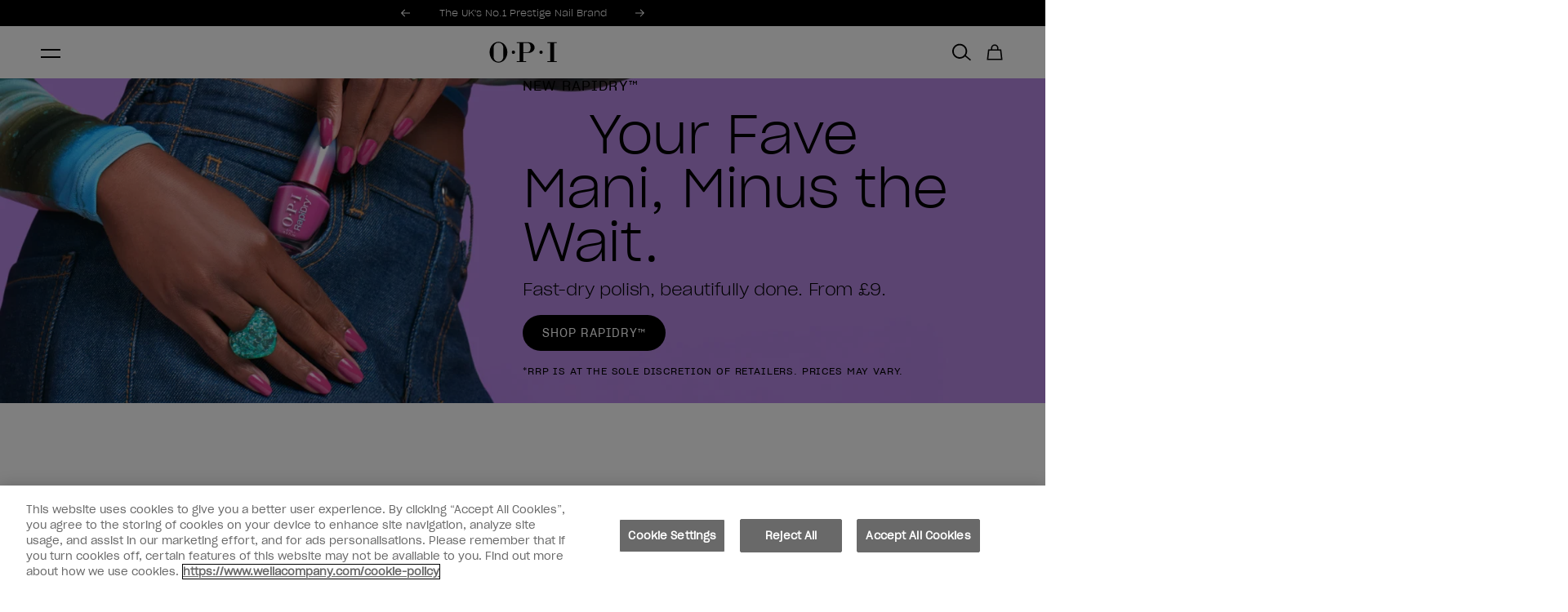

--- FILE ---
content_type: text/html; charset=utf-8
request_url: https://www.opi.com/en-GB
body_size: 52007
content:
<!DOCTYPE html><html lang="en-GB"><head><meta charSet="utf-8"/><meta name="viewport" content="width=device-width"/><link rel="alternate" hrefLang="x-default" href="https://www.opi.com"/><link rel="alternate" hrefLang="en-GB" href="https://www.opi.com/en-GB"/><link rel="alternate" hrefLang="en-CH" href="https://www.opi.com/en-CH"/><link rel="alternate" hrefLang="fr-CH" href="https://www.opi.com/fr-CH"/><link rel="alternate" hrefLang="de-CH" href="https://www.opi.com/de-CH"/><link rel="alternate" hrefLang="it-CH" href="https://www.opi.com/it-CH"/><link rel="alternate" hrefLang="fr-FR" href="https://www.opi.com/fr-FR"/><link rel="alternate" hrefLang="de-DE" href="https://www.opi.com/de-DE"/><link rel="alternate" hrefLang="it-IT" href="https://www.opi.com/it-IT"/><link rel="alternate" hrefLang="es-ES" href="https://www.opi.com/es-ES"/><link rel="alternate" hrefLang="jp-JP" href="https://www.opi.com/jp-JP"/><meta name="twitter:card" content="summary"/><meta property="og:url" content="https://www.opi.com/en-GB"/><meta property="og:type" content="website"/><meta property="og:locale" content="en-GB"/><meta property="og:site_name" content="opi-uki"/><link rel="canonical" href="https://www.opi.com/en-GB"/><link rel="icon" href="/favicon.ico"/><link rel="preload" href="/fonts/SharpGroteskBook-20.woff2" as="font" type="font/woff2" crossorigin=""/><link rel="preload" href="/fonts/SharpGroteskLight-20.woff2" as="font" type="font/woff2" crossorigin=""/><link rel="preload" href="/fonts/ProximaNova-Thin.woff2" as="font" type="font/woff2" crossorigin=""/><link rel="preload" href="/fonts/ProximaNova-Regular.woff2" as="font" type="font/woff2" crossorigin=""/><link rel="preload" href="/fonts/ProximaNova-Bold.woff2" as="font" type="font/woff2" crossorigin=""/><link rel="preload" href="/fonts/ABCArizonaMix-Light.woff2" as="font" type="font/woff2" crossorigin=""/><link rel="preload" href="/fonts/ABCArizonaMix-LightItalic.woff2" as="font" type="font/woff2" crossorigin=""/><meta name="google-site-verification" content="cIlY71Tj78tSzVEMHN-r7Xi9hocibnLG0qsXi_0U5sM"/><meta name="facebook-domain-verification" content="s2t68v3t84tzjunfa8t5yl97d6mluc"/><title>OPI Nail Polish, Nail Care &amp; Nail Art | OPI® UK</title><meta name="robots" content="index,follow"/><meta name="description" content="Explore the Official OPI® Site and discover the latest in OPI nail polishes and gels, nail care systems, and nail art trends. Get the latest and get inspired."/><meta property="og:title" content="OPI Nail Polish, Nail Care &amp; Nail Art | OPI® UK"/><meta property="og:description" content="Explore the Official OPI® Site and discover the latest in OPI nail polishes and gels, nail care systems, and nail art trends. Get the latest and get inspired."/><link rel="preload" as="image" imageSrcSet="https://images.ctfassets.net/uyr7q3lwti8o/6AEpmIllOCVPIsSwElbsHn/2a8847762128b2b00ea77cc039e05dbf/hp_hero-banner-1-m_768x460.png?fm=webp&amp;w=640&amp;q=75 640w, https://images.ctfassets.net/uyr7q3lwti8o/6AEpmIllOCVPIsSwElbsHn/2a8847762128b2b00ea77cc039e05dbf/hp_hero-banner-1-m_768x460.png?fm=webp&amp;w=750&amp;q=75 750w, https://images.ctfassets.net/uyr7q3lwti8o/6AEpmIllOCVPIsSwElbsHn/2a8847762128b2b00ea77cc039e05dbf/hp_hero-banner-1-m_768x460.png?fm=webp&amp;w=828&amp;q=75 828w, https://images.ctfassets.net/uyr7q3lwti8o/6AEpmIllOCVPIsSwElbsHn/2a8847762128b2b00ea77cc039e05dbf/hp_hero-banner-1-m_768x460.png?fm=webp&amp;w=1080&amp;q=75 1080w, https://images.ctfassets.net/uyr7q3lwti8o/6AEpmIllOCVPIsSwElbsHn/2a8847762128b2b00ea77cc039e05dbf/hp_hero-banner-1-m_768x460.png?fm=webp&amp;w=1200&amp;q=75 1200w, https://images.ctfassets.net/uyr7q3lwti8o/6AEpmIllOCVPIsSwElbsHn/2a8847762128b2b00ea77cc039e05dbf/hp_hero-banner-1-m_768x460.png?fm=webp&amp;w=1920&amp;q=75 1920w, https://images.ctfassets.net/uyr7q3lwti8o/6AEpmIllOCVPIsSwElbsHn/2a8847762128b2b00ea77cc039e05dbf/hp_hero-banner-1-m_768x460.png?fm=webp&amp;w=2048&amp;q=75 2048w, https://images.ctfassets.net/uyr7q3lwti8o/6AEpmIllOCVPIsSwElbsHn/2a8847762128b2b00ea77cc039e05dbf/hp_hero-banner-1-m_768x460.png?fm=webp&amp;w=3840&amp;q=75 3840w" imageSizes="100vw" fetchpriority="high"/><link rel="preload" as="image" imageSrcSet="https://images.ctfassets.net/uyr7q3lwti8o/4uXxbTQwukz255bvks6Szc/4ad8fa2c8d0cdf0382d516843e89743f/25_RM_Formula_Bottle_1235-1550x980.jpg?fm=webp&amp;w=640&amp;q=75 640w, https://images.ctfassets.net/uyr7q3lwti8o/4uXxbTQwukz255bvks6Szc/4ad8fa2c8d0cdf0382d516843e89743f/25_RM_Formula_Bottle_1235-1550x980.jpg?fm=webp&amp;w=750&amp;q=75 750w, https://images.ctfassets.net/uyr7q3lwti8o/4uXxbTQwukz255bvks6Szc/4ad8fa2c8d0cdf0382d516843e89743f/25_RM_Formula_Bottle_1235-1550x980.jpg?fm=webp&amp;w=828&amp;q=75 828w, https://images.ctfassets.net/uyr7q3lwti8o/4uXxbTQwukz255bvks6Szc/4ad8fa2c8d0cdf0382d516843e89743f/25_RM_Formula_Bottle_1235-1550x980.jpg?fm=webp&amp;w=1080&amp;q=75 1080w, https://images.ctfassets.net/uyr7q3lwti8o/4uXxbTQwukz255bvks6Szc/4ad8fa2c8d0cdf0382d516843e89743f/25_RM_Formula_Bottle_1235-1550x980.jpg?fm=webp&amp;w=1200&amp;q=75 1200w, https://images.ctfassets.net/uyr7q3lwti8o/4uXxbTQwukz255bvks6Szc/4ad8fa2c8d0cdf0382d516843e89743f/25_RM_Formula_Bottle_1235-1550x980.jpg?fm=webp&amp;w=1920&amp;q=75 1920w, https://images.ctfassets.net/uyr7q3lwti8o/4uXxbTQwukz255bvks6Szc/4ad8fa2c8d0cdf0382d516843e89743f/25_RM_Formula_Bottle_1235-1550x980.jpg?fm=webp&amp;w=2048&amp;q=75 2048w, https://images.ctfassets.net/uyr7q3lwti8o/4uXxbTQwukz255bvks6Szc/4ad8fa2c8d0cdf0382d516843e89743f/25_RM_Formula_Bottle_1235-1550x980.jpg?fm=webp&amp;w=3840&amp;q=75 3840w" imageSizes="100vw" fetchpriority="high"/><link rel="preload" as="image" imageSrcSet="https://images.ctfassets.net/uyr7q3lwti8o/2zStjKYGqtta2CJnTu0Oun/5f4964a186c9d6df2e7c50a81d870228/hp_hero-banner-2-m_768x460.jpg?fm=webp&amp;w=640&amp;q=75 640w, https://images.ctfassets.net/uyr7q3lwti8o/2zStjKYGqtta2CJnTu0Oun/5f4964a186c9d6df2e7c50a81d870228/hp_hero-banner-2-m_768x460.jpg?fm=webp&amp;w=750&amp;q=75 750w, https://images.ctfassets.net/uyr7q3lwti8o/2zStjKYGqtta2CJnTu0Oun/5f4964a186c9d6df2e7c50a81d870228/hp_hero-banner-2-m_768x460.jpg?fm=webp&amp;w=828&amp;q=75 828w, https://images.ctfassets.net/uyr7q3lwti8o/2zStjKYGqtta2CJnTu0Oun/5f4964a186c9d6df2e7c50a81d870228/hp_hero-banner-2-m_768x460.jpg?fm=webp&amp;w=1080&amp;q=75 1080w, https://images.ctfassets.net/uyr7q3lwti8o/2zStjKYGqtta2CJnTu0Oun/5f4964a186c9d6df2e7c50a81d870228/hp_hero-banner-2-m_768x460.jpg?fm=webp&amp;w=1200&amp;q=75 1200w, https://images.ctfassets.net/uyr7q3lwti8o/2zStjKYGqtta2CJnTu0Oun/5f4964a186c9d6df2e7c50a81d870228/hp_hero-banner-2-m_768x460.jpg?fm=webp&amp;w=1920&amp;q=75 1920w, https://images.ctfassets.net/uyr7q3lwti8o/2zStjKYGqtta2CJnTu0Oun/5f4964a186c9d6df2e7c50a81d870228/hp_hero-banner-2-m_768x460.jpg?fm=webp&amp;w=2048&amp;q=75 2048w, https://images.ctfassets.net/uyr7q3lwti8o/2zStjKYGqtta2CJnTu0Oun/5f4964a186c9d6df2e7c50a81d870228/hp_hero-banner-2-m_768x460.jpg?fm=webp&amp;w=3840&amp;q=75 3840w" imageSizes="100vw" fetchpriority="high"/><link rel="preload" as="image" imageSrcSet="https://images.ctfassets.net/uyr7q3lwti8o/2MWdsaAVqv88TbK3PVwYyC/a8ffca9135e7fcaea5b51062a0d43de4/About-OPI_768x460.gif?fm=webp&amp;w=640&amp;q=75 640w, https://images.ctfassets.net/uyr7q3lwti8o/2MWdsaAVqv88TbK3PVwYyC/a8ffca9135e7fcaea5b51062a0d43de4/About-OPI_768x460.gif?fm=webp&amp;w=750&amp;q=75 750w, https://images.ctfassets.net/uyr7q3lwti8o/2MWdsaAVqv88TbK3PVwYyC/a8ffca9135e7fcaea5b51062a0d43de4/About-OPI_768x460.gif?fm=webp&amp;w=828&amp;q=75 828w, https://images.ctfassets.net/uyr7q3lwti8o/2MWdsaAVqv88TbK3PVwYyC/a8ffca9135e7fcaea5b51062a0d43de4/About-OPI_768x460.gif?fm=webp&amp;w=1080&amp;q=75 1080w, https://images.ctfassets.net/uyr7q3lwti8o/2MWdsaAVqv88TbK3PVwYyC/a8ffca9135e7fcaea5b51062a0d43de4/About-OPI_768x460.gif?fm=webp&amp;w=1200&amp;q=75 1200w, https://images.ctfassets.net/uyr7q3lwti8o/2MWdsaAVqv88TbK3PVwYyC/a8ffca9135e7fcaea5b51062a0d43de4/About-OPI_768x460.gif?fm=webp&amp;w=1920&amp;q=75 1920w, https://images.ctfassets.net/uyr7q3lwti8o/2MWdsaAVqv88TbK3PVwYyC/a8ffca9135e7fcaea5b51062a0d43de4/About-OPI_768x460.gif?fm=webp&amp;w=2048&amp;q=75 2048w, https://images.ctfassets.net/uyr7q3lwti8o/2MWdsaAVqv88TbK3PVwYyC/a8ffca9135e7fcaea5b51062a0d43de4/About-OPI_768x460.gif?fm=webp&amp;w=3840&amp;q=75 3840w" imageSizes="100vw" fetchpriority="high"/><meta name="next-head-count" content="38"/><script id="meta-pixel" data-nscript="beforeInteractive">
              !function(f,b,e,v,n,t,s)
              {if(f.fbq)return;n=f.fbq=function(){n.callMethod?
              n.callMethod.apply(n,arguments):n.queue.push(arguments)};
              if(!f._fbq)f._fbq=n;n.push=n;n.loaded=!0;n.version='2.0';
              n.queue=[];t=b.createElement(e);t.async=!0;
              t.src=v;s=b.getElementsByTagName(e)[0];
              s.parentNode.insertBefore(t,s)}(window, document,'script',
              'https://connect.facebook.net/en_US/fbevents.js');
              fbq('init', '2487609714951984');
              fbq('track', 'PageView');
            </script><script id="scripts-settings" data-nscript="beforeInteractive">
          window.dataLayer = window.dataLayer || [];
          function gtag(){dataLayer.push(arguments);}
          gtag('consent', 'default', {
            ad_storage: 'denied',
            analytics_storage: 'denied',
            ad_user_data: 'denied',
            ad_personalization: 'denied',
            'wait_for_update': 500
          });
        </script><script id="GTM-script" data-nscript="beforeInteractive">(function(w,d,s,l,i){w[l]=w[l]||[];w[l].push({'gtm.start':
      new Date().getTime(),event:'gtm.js'});var f=d.getElementsByTagName(s)[0],
      j=d.createElement(s),dl=l!='dataLayer'?'&l='+l:'';j.async=true;j.src=
      'https://www.googletagmanager.com/gtm.js?id='+i+dl;f.parentNode.insertBefore(j,f);
      })(window,document,'script','dataLayer','GTM-M7TMQTK');</script><link rel="preload" href="/_next/static/css/8ae3e7eebdc521bf.css" as="style"/><link rel="stylesheet" href="/_next/static/css/8ae3e7eebdc521bf.css" data-n-g=""/><link rel="preload" href="/_next/static/css/0794bc0c8ff96134.css" as="style"/><link rel="stylesheet" href="/_next/static/css/0794bc0c8ff96134.css" data-n-p=""/><link rel="preload" href="/_next/static/css/62ca30979730efd9.css" as="style"/><link rel="stylesheet" href="/_next/static/css/62ca30979730efd9.css"/><link rel="preload" href="/_next/static/css/efab7d7b5d56e982.css" as="style"/><link rel="stylesheet" href="/_next/static/css/efab7d7b5d56e982.css"/><link rel="preload" href="/_next/static/css/659a4894feec3440.css" as="style"/><link rel="stylesheet" href="/_next/static/css/659a4894feec3440.css"/><link rel="preload" href="/_next/static/css/b0a9dbe3508c23f7.css" as="style"/><link rel="stylesheet" href="/_next/static/css/b0a9dbe3508c23f7.css"/><link rel="preload" href="/_next/static/css/839d936245a520cd.css" as="style"/><link rel="stylesheet" href="/_next/static/css/839d936245a520cd.css"/><link rel="preload" href="/_next/static/css/b645cf1ea8ac4f2e.css" as="style"/><link rel="stylesheet" href="/_next/static/css/b645cf1ea8ac4f2e.css"/><link rel="preload" href="/_next/static/css/910950399df08be5.css" as="style"/><link rel="stylesheet" href="/_next/static/css/910950399df08be5.css"/><noscript data-n-css=""></noscript><script defer="" nomodule="" src="/_next/static/chunks/polyfills-c67a75d1b6f99dc8.js"></script><script src="https://cdn.cookielaw.org/scripttemplates/otSDKStub.js" type="text/javascript" charSet="UTF-8" data-domain-script="86710c79-398e-451d-8018-ae5ab030091e" data-document-language="true" defer="" data-nscript="beforeInteractive"></script><script src="https://try.abtasty.com/d571327a714ad043ff8a9e56482aaae4.js" defer="" data-nscript="beforeInteractive"></script><script defer="" src="/_next/static/chunks/6941.7a00b86b8ce2fce9.js"></script><script defer="" src="/_next/static/chunks/5683-918a83e86880e72b.js"></script><script defer="" src="/_next/static/chunks/8477-974a0cddc15e6f2e.js"></script><script defer="" src="/_next/static/chunks/2761-1379091764c13504.js"></script><script defer="" src="/_next/static/chunks/5346.45499fdf6c6adc08.js"></script><script defer="" src="/_next/static/chunks/2188.24d59b4e64de5052.js"></script><script defer="" src="/_next/static/chunks/6857.f5731e0b186e0cf3.js"></script><script defer="" src="/_next/static/chunks/8769.cd94551df1ef7bd0.js"></script><script defer="" src="/_next/static/chunks/3955-bd9e9d7888ba598a.js"></script><script defer="" src="/_next/static/chunks/9515-9a4f7b8aecc39251.js"></script><script defer="" src="/_next/static/chunks/5014-54850c09339059d9.js"></script><script defer="" src="/_next/static/chunks/5943-4e36bf34e4f8c1dc.js"></script><script defer="" src="/_next/static/chunks/8289.99cea5e485aeac1b.js"></script><script defer="" src="/_next/static/chunks/628.ca162713d9850cd7.js"></script><script defer="" src="/_next/static/chunks/2241.9628f0030078c10a.js"></script><script src="/_next/static/chunks/webpack-fb897b37e67f3369.js" defer=""></script><script src="/_next/static/chunks/framework-acdd23eb235c0e7e.js" defer=""></script><script src="/_next/static/chunks/main-2eec7a9fdfe37cee.js" defer=""></script><script src="/_next/static/chunks/pages/_app-8c2d5debb7104538.js" defer=""></script><script src="/_next/static/chunks/8767-8fce90161fa54813.js" defer=""></script><script src="/_next/static/chunks/8834-9b4268df2924f129.js" defer=""></script><script src="/_next/static/chunks/5390-8ec3d36c071b3a75.js" defer=""></script><script src="/_next/static/chunks/9040-8a8de4cfb10258a0.js" defer=""></script><script src="/_next/static/chunks/9629-6282c3cba7cc5288.js" defer=""></script><script src="/_next/static/chunks/4798-3b1e460a0d1a2394.js" defer=""></script><script src="/_next/static/chunks/8233-2a19e7533bae2f75.js" defer=""></script><script src="/_next/static/chunks/pages/index-b29367ac6963c6f9.js" defer=""></script><script src="/_next/static/M5AVXBkOdE4FKVELtPv7c/_buildManifest.js" defer=""></script><script src="/_next/static/M5AVXBkOdE4FKVELtPv7c/_ssgManifest.js" defer=""></script></head><body><noscript><iframe src="https://www.googletagmanager.com/ns.html?id=GTM-M7TMQTK" height="0" width="0" style="display: none; visibility: hidden;" ></iframe></noscript><div id="__next"><div tabindex="-1"></div><a aria-label="Skip to main content" id="skip-main-link" class="skip-main" href="#main">Skip to main content</a><div class="site-grid "><header class="site-header-section"><div class="SiteHeader_siteHeader__FYre6"><section class="SiteHeader_siteHeader__promo__wQqk4"><div><section style="--banner-text-color:#ffffff;--banner-background-color:#000000" as="section" aria-labelledby="carousel-heading" aria-roledescription="carousel" class="PromoBanner_promoBanner__OLYrg"><div class="PromoBanner_promoBanner__container__GF0_O container"><div class="PromoBanner_promoBanner__leftContainer__VbYWZ"></div><div class="PromoBanner_promoBanner__carouselWrapper__LcKuj col xs4 l5-8"><span id="carousel-heading" class="visually-hidden" aria-hidden="true">Promotional Offers</span><div class="PromoBanner_promoBanner__carousel__aeFG0"><div style="width:100%;overflow:hidden" class="PromoBanner_promoBanner__carouselWrapper__LcKuj"><ul aria-label="Slides" style="display:flex" class="PromoBanner_promoBanner__carouselList__GGrg8"><li id="carousel-item-0-active" aria-roledescription="slide" aria-label="0 of 2" aria-current="true" aria-hidden="false" style="order:0;display:flex;flex:1 0 100%;flex-basis:100%;transition:none" class="PromoBanner_promoBanner__slide__dNdX4" data-test-id="promoBanner"><a aria-hidden="false" class="PromoBanner_promoBanner__link__mD30p text-body-small" style="visibility:visible" href="https://www.opi.com/en-GB/blog/why-opi/from-colour-to-care-why-opi-is-the-uks-number-1-prestige-nail-brand">The UK&#x27;s No.1 Prestige Nail Brand</a></li><li id="carousel-item-1" aria-roledescription="slide" aria-label="1 of 2" aria-current="false" aria-hidden="true" style="order:1;display:flex;flex:1 0 100%;flex-basis:100%;transition:none" class="PromoBanner_promoBanner__slide__dNdX4" data-test-id="promoBanner"><a aria-hidden="true" class="PromoBanner_promoBanner__link__mD30p text-body-small" style="visibility:hidden" href="https://www.opi.com/en-GB/collections/bestsellers">New Year, New Nails&#x27; - Shop Fan Faves!</a></li></ul></div></div><button aria-label="Previous" class="PromoBanner_promoBanner__control__TBNYp PromoBanner_promoBanner__controlPrevious__s0M_8" style="visibility:visible"><svg xmlns="http://www.w3.org/2000/svg" fill="none" class="icon icon__left" viewBox="0 0 11 9"><path fill="currentcolor" fill-rule="evenodd" d="m.299 4.8 4.2 4.2.707-.707L1.913 5H11V4H1.913L5.206.707 4.499 0l-4.2 4.2v.001l-.3.3.3.299Z" clip-rule="evenodd"></path></svg></button><button aria-label="Next" class="PromoBanner_promoBanner__control__TBNYp PromoBanner_promoBanner__controlNext__6yCas" data-test-id="promoBannerControlNext" style="visibility:visible"><svg xmlns="http://www.w3.org/2000/svg" fill="none" class="icon icon__right" viewBox="0 0 11 9"><path fill="currentcolor" fill-rule="evenodd" d="M10.7 4.2 6.5 0l-.708.707L9.085 4H0v1h9.085L5.792 8.293 6.5 9l4.2-4.2-.002-.001.3-.3L10.7 4.2Z" clip-rule="evenodd"></path></svg></button><div aria-live="polite" aria-atomic="true" style="clip:rect(0 0 0 0);clip-path:inset(50%);height:1px;overflow:hidden;position:absolute;white-space:nowrap;width:1px"><p>Item 1 of 2</p></div></div><div class="PromoBanner_promoBanner__sideNavWrapper__0RNux col xs l9-12"><div class="PromoBanner_promoBanner__sideSingleNavWrapper__oqgzq"><a class="PromoBanner_promoBanner__navLink__7NDAV text-utility-utility-small" href="/en-GB/salon-finder?country=GB"><svg xmlns="http://www.w3.org/2000/svg" fill="none" class="icon icon__location" viewBox="0 0 12 16"><path fill="currentcolor" stroke="currentcolor" stroke-width="0.35" d="m5.644 14.933.01.015v.001l.03.042a.424.424 0 0 0 .699 0l.002-.003.01-.015.027-.04.099-.147a385.61 385.61 0 0 0 1.49-2.22c.869-1.307 1.868-2.83 2.395-3.707a5.424 5.424 0 0 0 .833-2.825v-.002A5.213 5.213 0 0 0 6.032.825 5.214 5.214 0 0 0 .825 6.032v.002c.012 1 .3 1.977.833 2.824.53.877 1.529 2.4 2.398 3.706a400.598 400.598 0 0 0 1.488 2.221l.1.148ZM6.032 1Zm3.651 7.416c-.826 1.37-2.835 4.37-3.645 5.576-.814-1.208-2.824-4.206-3.644-5.575l-.051-.085h-.002A4.582 4.582 0 0 1 1.67 6.03a4.369 4.369 0 0 1 4.362-4.36 4.369 4.369 0 0 1 4.362 4.36 4.583 4.583 0 0 1-.709 2.382l-.002.003Z"></path><path fill="currentcolor" stroke="currentcolor" stroke-width="0.35" d="M7.25 4.803a1.723 1.723 0 0 0-1.21-.505h-.008a1.72 1.72 0 0 0-1.217.505H7.25Zm0 0A1.722 1.722 0 1 1 4.31 6.02h-.175.175c0-.457.182-.895.505-1.218H7.25ZM3.465 6.02a2.57 2.57 0 0 0 2.567 2.567A2.567 2.567 0 1 0 3.465 6.02Z"></path></svg>Salon Finder</a></div><div class="PromoBanner_promoBanner__sideSingleNavWrapper__oqgzq"><a href="tel:0203 901 5892" class="PromoBanner_promoBanner__navLink__7NDAV text-utility-utility-small"><svg class="icon icon__phone" fill="none" viewBox="0 0 10 16"><path fill="currentcolor" fill-rule="evenodd" d="M8.117 0h-6.92C.575 0 .064.511.064 1.133v13.734C.064 15.49.575 16 1.197 16h6.92c.621 0 1.132-.511 1.132-1.133V1.133A1.134 1.134 0 0 0 8.117 0Zm-3.46 15.03a.711.711 0 0 1-.71-.71c0-.39.32-.709.71-.709.39 0 .71.319.71.71 0 .39-.32.71-.71.71Zm3.71-2.418H.947V1.758H8.37l-.003 10.854Z" clip-rule="evenodd"></path></svg><span class="visually-hidden">Phone number</span>0203 901 5892</a></div><div class="PromoBanner_promoBanner__sideSingleNavWrapper__oqgzq"><a class="PromoBanner_promoBanner__navLink__7NDAV text-utility-utility-small" href="https://uk.wella.professionalstore.com/opi"><svg class="icon icon__pro" xmlns="http://www.w3.org/2000/svg" xml:space="preserve" style="fill-rule:evenodd;clip-rule:evenodd;stroke-linejoin:round;stroke-miterlimit:2" viewBox="0 0 7 14"><path d="M4.4 0H2.761c-.66 0-1.087.515-1.164 1.017v.001c-.096.634-.417 2.927-.402 5.289l-.018.01a1.607 1.607 0 0 0-.767.866l-.006.015c-.102.297-.142.717-.144 1.149-.002.407.025.892.076 1.412.101 1.024.3 2.214.569 3.235.066.249.197.478.38.655.192.186.494.358.868.351h2.855c.374.007.676-.165.868-.351.183-.177.314-.406.38-.655.269-1.021.468-2.211.569-3.235.051-.52.078-1.005.076-1.412-.002-.432-.042-.853-.145-1.15l-.005-.014a1.607 1.607 0 0 0-.767-.866l-.018-.01c.015-2.362-.306-4.655-.402-5.289L5.56.995C5.474.5 5.05 0 4.4 0Zm.993 7.142-.001.004c-.373-.137-1.103-.22-1.876-.218a9.208 9.208 0 0 0-1.056.06c-.23.029-.414.065-.547.103l-.055.018a1.3 1.3 0 0 0-.204.087.609.609 0 0 0-.304.328c-.074.212-.088.517-.09.828-.002.377.024.827.071 1.309.096.973.284 2.105.541 3.075v.003a.414.414 0 0 0 .108.191.224.224 0 0 0 .155.07h2.891a.224.224 0 0 0 .155-.07v-.001a.415.415 0 0 0 .108-.19v-.003c.257-.97.445-2.102.541-3.076.047-.481.073-.931.071-1.308a4.073 4.073 0 0 0-.038-.616c-.013-.078-.052-.212-.052-.212a.609.609 0 0 0-.304-.328 1.174 1.174 0 0 0-.114-.054Zm-.427-1.118c-.01-2.192-.301-4.266-.391-4.856C4.563 1.089 4.504 1 4.4 1H2.761c-.104 0-.163.089-.175.168-.09.589-.38 2.658-.391 4.847l.143-.019c.36-.045.768-.067 1.176-.068.485-.001 1 .028 1.452.096Z"></path></svg>Professionals</a></div></div></div></section></div></section><section class="SiteHeader_siteHeader__masthead__VJZL8" id="header__masthead"><div class="SiteHeader_siteHeader__container__xzdb_ container"><div class="SiteHeader_siteHeader__grid__Od7iR"><button class="SiteHeader_siteHeader__menu__ZyIEA icon-button" aria-label="Menu" data-test-id="siteHeaderMenu"><span class="SiteHeader_hamburger__FEyVq"><span class="SiteHeader_hamburger__inner__vZJId"></span></span></button><a class="SiteHeader_siteHeader__logo__tSKK4" aria-label="OPI - Los Angeles" href="/en-GB"><h1 class="visually-hidden"> OPI </h1><svg xmlns="http://www.w3.org/2000/svg" fill="none" viewBox="0 0 130 40"><path d="M99.444 23.237a3.232 3.232 0 0 0 3.23-3.233 3.232 3.232 0 0 0-3.23-3.234 3.232 3.232 0 0 0-3.23 3.233 3.232 3.232 0 0 0 3.23 3.234Zm-52.964 0a3.232 3.232 0 0 0 3.23-3.233 3.232 3.232 0 0 0-3.23-3.234 3.232 3.232 0 0 0-3.23 3.233 3.232 3.232 0 0 0 3.23 3.234ZM17.81 0c9.41 0 17.036 8.951 17.036 20.004C34.846 31.056 27.219 40 17.81 40 8.4 40 .773 31.042.773 20.004.773 8.966 8.4 0 17.81 0Zm0 1.793c-5.11 0-9.256 4.145-9.256 9.267v17.887c0 5.115 4.14 9.267 9.255 9.267 5.116 0 9.256-4.145 9.256-9.267V11.06c0-5.115-4.14-9.267-9.256-9.267Zm93.892-.926v1.455h5.402V37.26h-5.402v1.455h18.071V37.26h-5.402V2.322h5.402V.867h-18.071ZM65.586 19.893h7.48c4.844 0 6.282-3.931 6.282-8.789 0-4.857-1.438-8.789-6.283-8.789h-7.48v17.579Zm0 17.366h5.402v1.455H52.917v-1.455h5.402V2.322h-5.402V.867L75.664.853c5.659 0 11.494 4.593 11.494 10.259S81.323 21.37 75.664 21.37H65.586v15.895-.007Z" fill="#000" fill-rule="evenodd" clip-rule="evenodd"></path></svg></a><nav class="DesktopMenuMain_desktopMenuMain__qaeO3"><ul class="DesktopMenuMain_desktopMenuMain__navigationList__OXftp"><li class="DesktopMenuMain_desktopMenuMain__navigationItem__3xtVl" data-test-id="desktopMenuMainNavigationItem"><div class="DesktopMenuMain_desktopMenuMain__navigationLinkContainer__80ixT"><a class="DesktopMenuMain_desktopMenuMain__navigationLink__1urch text-utility-utility" href="https://www.opi.com/en-GB/collections/shop-all-colours">SHOP BY COLOUR</a><button class="DesktopMenuMain_desktopMenuMain__navigationToggle__a94WG" aria-controls="meganav-0" aria-expanded="false"><span class="visually-hidden">Show submenu for<!-- -->SHOP BY COLOUR</span><svg class="icon icon__chevron icon__chevron--down" viewBox="0 0 24 24" fill="none" xmlns="http://www.w3.org/2000/svg"><path d="M16.59 8.59 12 13.17 7.41 8.59 6 10l6 6 6-6-1.41-1.41Z" fill="currentColor"></path></svg></button></div><div id="meganav-0" class="DesktopMenuMain_meganav__hPqec" data-test-id="Meganav"><div class="DesktopMenuMain_meganav__Menus__GVhqu menu-item__shop by colour"><div class="DesktopMenuMain_meganav__Lists__Yf9rQ" data-test="true"><div><h2 class="DesktopMenuMain_meganav__MenuTitle__kuFAW DesktopMenuMain_desktopMenuMain__navigationHeader__rCoDN text-utility-utility-small">SHOP BY COLOUR</h2><ul class="DesktopMenuMain_meganav__MenuList__A8CbD"><li><a class="DesktopMenuMain_meganav__MenuLink__2prqx text-body-2-bold-mobile" href="/en-GB/collections/red-nail-polish"><img alt="Shop all Red Nail Polish" title="Shop all Red Nail Polish" loading="lazy" width="20" height="20" decoding="async" data-nimg="1" style="color:transparent" srcSet="https://images.ctfassets.net/uyr7q3lwti8o/24YcKBBTLFqfSBXdC9vMGc/637c683ba794b9f261b5b8178cfd2da7/dot_reds-20x20.png?fm=webp&amp;w=32&amp;q=75 1x, https://images.ctfassets.net/uyr7q3lwti8o/24YcKBBTLFqfSBXdC9vMGc/637c683ba794b9f261b5b8178cfd2da7/dot_reds-20x20.png?fm=webp&amp;w=48&amp;q=75 2x" src="https://images.ctfassets.net/uyr7q3lwti8o/24YcKBBTLFqfSBXdC9vMGc/637c683ba794b9f261b5b8178cfd2da7/dot_reds-20x20.png?fm=webp&amp;w=48&amp;q=75"/><span>Red Nail Polish</span></a></li><li><a class="DesktopMenuMain_meganav__MenuLink__2prqx text-body-2-bold-mobile" href="/en-GB/collections/pink-nail-polish"><img alt="Shop all Pink Nail Polish" title="Shop all Pink Nail Polish" loading="lazy" width="20" height="20" decoding="async" data-nimg="1" style="color:transparent" srcSet="https://images.ctfassets.net/uyr7q3lwti8o/5f2AJ2b3um5OO5HVRuiPOr/0a48524255ecacfe7e27dfe4aa8ab61d/dot_pinks-20x20.png?fm=webp&amp;w=32&amp;q=75 1x, https://images.ctfassets.net/uyr7q3lwti8o/5f2AJ2b3um5OO5HVRuiPOr/0a48524255ecacfe7e27dfe4aa8ab61d/dot_pinks-20x20.png?fm=webp&amp;w=48&amp;q=75 2x" src="https://images.ctfassets.net/uyr7q3lwti8o/5f2AJ2b3um5OO5HVRuiPOr/0a48524255ecacfe7e27dfe4aa8ab61d/dot_pinks-20x20.png?fm=webp&amp;w=48&amp;q=75"/><span>Pink Nail Polish</span></a></li><li><a class="DesktopMenuMain_meganav__MenuLink__2prqx text-body-2-bold-mobile" href="/en-GB/collections/nude-nail-polish"><img alt="Shop all Nude and Neutral Nail Polish" title="Shop all Nude and Neutral Nail Polish" loading="lazy" width="20" height="20" decoding="async" data-nimg="1" style="color:transparent" srcSet="https://images.ctfassets.net/uyr7q3lwti8o/32TfGjOBEUFADxUxl3qY6u/1e2be1de78e3051476385fc77e8e9974/dot_nudes-20x20.png?fm=webp&amp;w=32&amp;q=75 1x, https://images.ctfassets.net/uyr7q3lwti8o/32TfGjOBEUFADxUxl3qY6u/1e2be1de78e3051476385fc77e8e9974/dot_nudes-20x20.png?fm=webp&amp;w=48&amp;q=75 2x" src="https://images.ctfassets.net/uyr7q3lwti8o/32TfGjOBEUFADxUxl3qY6u/1e2be1de78e3051476385fc77e8e9974/dot_nudes-20x20.png?fm=webp&amp;w=48&amp;q=75"/><span>Neutral Nail Polish</span></a></li><li><a class="DesktopMenuMain_meganav__MenuLink__2prqx text-body-2-bold-mobile" href="/en-GB/collections/black-nail-polish"><img alt="Swatch-Blacks" title="Swatch-Blacks" loading="lazy" width="20" height="20" decoding="async" data-nimg="1" style="color:transparent" srcSet="https://images.ctfassets.net/uyr7q3lwti8o/6I8WkJA8hXnB9AUTstx2AT/40deba3bcc1b77ec5fcfbd3eccc0a27e/Swatch-Blacks.png?fm=webp&amp;w=32&amp;q=75 1x, https://images.ctfassets.net/uyr7q3lwti8o/6I8WkJA8hXnB9AUTstx2AT/40deba3bcc1b77ec5fcfbd3eccc0a27e/Swatch-Blacks.png?fm=webp&amp;w=48&amp;q=75 2x" src="https://images.ctfassets.net/uyr7q3lwti8o/6I8WkJA8hXnB9AUTstx2AT/40deba3bcc1b77ec5fcfbd3eccc0a27e/Swatch-Blacks.png?fm=webp&amp;w=48&amp;q=75"/><span>Black Nail Polish</span></a></li><li><a class="DesktopMenuMain_meganav__MenuLink__2prqx text-body-2-bold-mobile" href="/en-GB/collections/grey-nail-polish"><img alt="Shop all Gray Nail Polish" title="Shop all Gray Nail Polish" loading="lazy" width="20" height="20" decoding="async" data-nimg="1" style="color:transparent" srcSet="https://images.ctfassets.net/uyr7q3lwti8o/3FOV76o39CzU9HD96ydKcY/99c72237235d1f62795f541c429d6543/dot_grays-20x20.png?fm=webp&amp;w=32&amp;q=75 1x, https://images.ctfassets.net/uyr7q3lwti8o/3FOV76o39CzU9HD96ydKcY/99c72237235d1f62795f541c429d6543/dot_grays-20x20.png?fm=webp&amp;w=48&amp;q=75 2x" src="https://images.ctfassets.net/uyr7q3lwti8o/3FOV76o39CzU9HD96ydKcY/99c72237235d1f62795f541c429d6543/dot_grays-20x20.png?fm=webp&amp;w=48&amp;q=75"/><span>Grey Nail Polish</span></a></li><li><a class="DesktopMenuMain_meganav__MenuLink__2prqx text-body-2-bold-mobile" href="/en-GB/collections/brown-nail-polish"><img alt="Shop all Brown Nail Polish" title="Shop all Brown Nail Polish" loading="lazy" width="20" height="20" decoding="async" data-nimg="1" style="color:transparent" srcSet="https://images.ctfassets.net/uyr7q3lwti8o/aSo8kXh5bOuS4HqP80WOi/bfc1b8f9cf5bb5e8d2cca96dc6d59813/dot_browns-20x20.png?fm=webp&amp;w=32&amp;q=75 1x, https://images.ctfassets.net/uyr7q3lwti8o/aSo8kXh5bOuS4HqP80WOi/bfc1b8f9cf5bb5e8d2cca96dc6d59813/dot_browns-20x20.png?fm=webp&amp;w=48&amp;q=75 2x" src="https://images.ctfassets.net/uyr7q3lwti8o/aSo8kXh5bOuS4HqP80WOi/bfc1b8f9cf5bb5e8d2cca96dc6d59813/dot_browns-20x20.png?fm=webp&amp;w=48&amp;q=75"/><span>Brown Nail Polish</span></a></li><li><a class="DesktopMenuMain_meganav__MenuLink__2prqx text-body-2-bold-mobile" href="/en-GB/collections/green-nail-polish"><img alt="Shop all Green Nail Polish" title="Shop all Green Nail Polish" loading="lazy" width="20" height="20" decoding="async" data-nimg="1" style="color:transparent" srcSet="https://images.ctfassets.net/uyr7q3lwti8o/3Z8rBsIR4HBIO7X0f9BeE3/7aabec6b6f4d50a7d00ec2b90bcb5313/dot_greens-20x20.png?fm=webp&amp;w=32&amp;q=75 1x, https://images.ctfassets.net/uyr7q3lwti8o/3Z8rBsIR4HBIO7X0f9BeE3/7aabec6b6f4d50a7d00ec2b90bcb5313/dot_greens-20x20.png?fm=webp&amp;w=48&amp;q=75 2x" src="https://images.ctfassets.net/uyr7q3lwti8o/3Z8rBsIR4HBIO7X0f9BeE3/7aabec6b6f4d50a7d00ec2b90bcb5313/dot_greens-20x20.png?fm=webp&amp;w=48&amp;q=75"/><span>Green Nail Polish</span></a></li><li><a class="DesktopMenuMain_meganav__MenuLink__2prqx text-body-2-bold-mobile" href="/en-GB/collections/purple-nail-polish"><img alt="Shop all Purple Nail Polish" title="Shop all Purple Nail Polish" loading="lazy" width="20" height="20" decoding="async" data-nimg="1" style="color:transparent" srcSet="https://images.ctfassets.net/uyr7q3lwti8o/1Ur8d9pOCNAC9JGjH8ORWS/aa79bc7058ed5e1114e8c23271d4d33d/dot_purples-20x20.png?fm=webp&amp;w=32&amp;q=75 1x, https://images.ctfassets.net/uyr7q3lwti8o/1Ur8d9pOCNAC9JGjH8ORWS/aa79bc7058ed5e1114e8c23271d4d33d/dot_purples-20x20.png?fm=webp&amp;w=48&amp;q=75 2x" src="https://images.ctfassets.net/uyr7q3lwti8o/1Ur8d9pOCNAC9JGjH8ORWS/aa79bc7058ed5e1114e8c23271d4d33d/dot_purples-20x20.png?fm=webp&amp;w=48&amp;q=75"/><span>Purple Nail Polish</span></a></li><li><a class="DesktopMenuMain_meganav__MenuLink__2prqx text-body-2-bold-mobile" href="/en-GB/collections/blue-nail-polish"><img alt="Shop all Blue Nail Polish" title="Shop all Blue Nail Polish" loading="lazy" width="20" height="20" decoding="async" data-nimg="1" style="color:transparent" srcSet="https://images.ctfassets.net/uyr7q3lwti8o/2JKL0BCe45QP4PPv0JsZMc/90096502a3ad76c62f4e5e035b1ac681/dot_blues-20x20.png?fm=webp&amp;w=32&amp;q=75 1x, https://images.ctfassets.net/uyr7q3lwti8o/2JKL0BCe45QP4PPv0JsZMc/90096502a3ad76c62f4e5e035b1ac681/dot_blues-20x20.png?fm=webp&amp;w=48&amp;q=75 2x" src="https://images.ctfassets.net/uyr7q3lwti8o/2JKL0BCe45QP4PPv0JsZMc/90096502a3ad76c62f4e5e035b1ac681/dot_blues-20x20.png?fm=webp&amp;w=48&amp;q=75"/><span>Blue Nail Polish</span></a></li><li><a class="DesktopMenuMain_meganav__MenuLink__2prqx text-body-2-bold-mobile" href="/en-GB/collections/yellow-nail-polish"><img alt="Shop all Yellow Nail Polish" title="Shop all Yellow Nail Polish" loading="lazy" width="20" height="20" decoding="async" data-nimg="1" style="color:transparent" srcSet="https://images.ctfassets.net/uyr7q3lwti8o/6OcMcis2ESuk8qKm06t0fZ/94006aec99d4c06818cc1f6e2dbf5413/dot_yellows-20x20.png?fm=webp&amp;w=32&amp;q=75 1x, https://images.ctfassets.net/uyr7q3lwti8o/6OcMcis2ESuk8qKm06t0fZ/94006aec99d4c06818cc1f6e2dbf5413/dot_yellows-20x20.png?fm=webp&amp;w=48&amp;q=75 2x" src="https://images.ctfassets.net/uyr7q3lwti8o/6OcMcis2ESuk8qKm06t0fZ/94006aec99d4c06818cc1f6e2dbf5413/dot_yellows-20x20.png?fm=webp&amp;w=48&amp;q=75"/><span>Yellow Nail Polish</span></a></li></ul></div><div><h2 class="DesktopMenuMain_meganav__MenuTitle__kuFAW DesktopMenuMain_desktopMenuMain__navigationHeader__rCoDN text-utility-utility-small">SHOP BY FINISH</h2><ul class="DesktopMenuMain_meganav__MenuList__A8CbD"><li><a class="DesktopMenuMain_meganav__MenuLink__2prqx text-body-2-bold-mobile" href="/en-GB/collections/metallic-nail-polish"><img alt="Shop all Metallic Nail Polish" title="Shop all Metallic Nail Polish" loading="lazy" width="20" height="20" decoding="async" data-nimg="1" style="color:transparent" srcSet="https://images.ctfassets.net/uyr7q3lwti8o/1Qi9Rv0e6rGYchVf4ZvqBn/7ff53b774307d6d5257b2f55380618eb/dot_metallics-20x20.png?fm=webp&amp;w=32&amp;q=75 1x, https://images.ctfassets.net/uyr7q3lwti8o/1Qi9Rv0e6rGYchVf4ZvqBn/7ff53b774307d6d5257b2f55380618eb/dot_metallics-20x20.png?fm=webp&amp;w=48&amp;q=75 2x" src="https://images.ctfassets.net/uyr7q3lwti8o/1Qi9Rv0e6rGYchVf4ZvqBn/7ff53b774307d6d5257b2f55380618eb/dot_metallics-20x20.png?fm=webp&amp;w=48&amp;q=75"/><span>Metallic Nail Polish</span></a></li><li><a class="DesktopMenuMain_meganav__MenuLink__2prqx text-body-2-bold-mobile" href="/en-GB/collections/glitter-nail-polish"><img alt="Shop all Glitter Nail Polish" title="Shop all Glitter Nail Polish" loading="lazy" width="20" height="20" decoding="async" data-nimg="1" style="color:transparent" srcSet="https://images.ctfassets.net/uyr7q3lwti8o/6WrOJ2sdN3WK1YL0zVFEq3/26168d7482f5d7d79d9942b0e6c080bc/dot_glitters-20x20.png?fm=webp&amp;w=32&amp;q=75 1x, https://images.ctfassets.net/uyr7q3lwti8o/6WrOJ2sdN3WK1YL0zVFEq3/26168d7482f5d7d79d9942b0e6c080bc/dot_glitters-20x20.png?fm=webp&amp;w=48&amp;q=75 2x" src="https://images.ctfassets.net/uyr7q3lwti8o/6WrOJ2sdN3WK1YL0zVFEq3/26168d7482f5d7d79d9942b0e6c080bc/dot_glitters-20x20.png?fm=webp&amp;w=48&amp;q=75"/><span>Glitter Nail Polish</span></a></li><li><a class="DesktopMenuMain_meganav__MenuLink__2prqx text-body-2-bold-mobile" href="/en-GB/collections/dark-nail-polish"><img alt="Shop all Dark Nail Polish" title="Shop all Dark Nail Polish" loading="lazy" width="20" height="20" decoding="async" data-nimg="1" style="color:transparent" srcSet="https://images.ctfassets.net/uyr7q3lwti8o/KWi7g9MQS5FxSoYOpv0f3/59ad3c42f048bbe22983934f4be0e4dd/dot_darks-20x20.png?fm=webp&amp;w=32&amp;q=75 1x, https://images.ctfassets.net/uyr7q3lwti8o/KWi7g9MQS5FxSoYOpv0f3/59ad3c42f048bbe22983934f4be0e4dd/dot_darks-20x20.png?fm=webp&amp;w=48&amp;q=75 2x" src="https://images.ctfassets.net/uyr7q3lwti8o/KWi7g9MQS5FxSoYOpv0f3/59ad3c42f048bbe22983934f4be0e4dd/dot_darks-20x20.png?fm=webp&amp;w=48&amp;q=75"/><span>Dark Nail Polish</span></a></li><li><a class="DesktopMenuMain_meganav__MenuLink__2prqx text-body-2-bold-mobile" href="https://www.opi.com/en-GB/collections/pastel-nails"><img alt="Shop all Pastel Nail Polish" title="Shop all Pastel Nail Polish" loading="lazy" width="20" height="20" decoding="async" data-nimg="1" style="color:transparent" srcSet="https://images.ctfassets.net/uyr7q3lwti8o/4qerFpBH5jebVWccqtpp44/16eaccd9c41a5a675d4dc9b9721c4d80/dot_pastels-20x20.png?fm=webp&amp;w=32&amp;q=75 1x, https://images.ctfassets.net/uyr7q3lwti8o/4qerFpBH5jebVWccqtpp44/16eaccd9c41a5a675d4dc9b9721c4d80/dot_pastels-20x20.png?fm=webp&amp;w=48&amp;q=75 2x" src="https://images.ctfassets.net/uyr7q3lwti8o/4qerFpBH5jebVWccqtpp44/16eaccd9c41a5a675d4dc9b9721c4d80/dot_pastels-20x20.png?fm=webp&amp;w=48&amp;q=75"/><span>Pastel Nail Polish</span></a></li><li><a class="DesktopMenuMain_meganav__MenuLink__2prqx text-body-2-bold-mobile" href="/en-GB/collections/neon-nail-polish"><img alt="Shop all Neon Nail Polish" title="Shop all Neon Nail Polish" loading="lazy" width="20" height="20" decoding="async" data-nimg="1" style="color:transparent" srcSet="https://images.ctfassets.net/uyr7q3lwti8o/2ssZsbEo0tbbmzAmsDV3qc/81c98b5d8da695c27a9394b758e261fe/dot_neons-20x20.png?fm=webp&amp;w=32&amp;q=75 1x, https://images.ctfassets.net/uyr7q3lwti8o/2ssZsbEo0tbbmzAmsDV3qc/81c98b5d8da695c27a9394b758e261fe/dot_neons-20x20.png?fm=webp&amp;w=48&amp;q=75 2x" src="https://images.ctfassets.net/uyr7q3lwti8o/2ssZsbEo0tbbmzAmsDV3qc/81c98b5d8da695c27a9394b758e261fe/dot_neons-20x20.png?fm=webp&amp;w=48&amp;q=75"/><span>Neon Nail Polish</span></a></li><li><a class="DesktopMenuMain_meganav__MenuLink__2prqx text-body-2-bold-mobile" href="/en-GB/collections/pearl-nail-polish"><img alt="Shop all Pearl Nail Polish" title="Shop all Pearl Nail Polish" loading="lazy" width="20" height="20" decoding="async" data-nimg="1" style="color:transparent" srcSet="https://images.ctfassets.net/uyr7q3lwti8o/4qE8KK99wfFIhiVDocYnEN/f9b1240251bcbc6e2d1af0f49a798300/dot_pearl-20x20.png?fm=webp&amp;w=32&amp;q=75 1x, https://images.ctfassets.net/uyr7q3lwti8o/4qE8KK99wfFIhiVDocYnEN/f9b1240251bcbc6e2d1af0f49a798300/dot_pearl-20x20.png?fm=webp&amp;w=48&amp;q=75 2x" src="https://images.ctfassets.net/uyr7q3lwti8o/4qE8KK99wfFIhiVDocYnEN/f9b1240251bcbc6e2d1af0f49a798300/dot_pearl-20x20.png?fm=webp&amp;w=48&amp;q=75"/><span>Pearl Nail Polish</span></a></li></ul></div></div><div><div class="DesktopMenuMain_meganav__BlockBody__IdnTs DesktopMenuMain_meganav__BlockBodyMargin__4C_Ri"><a class="DesktopMenuMain_meganav__BlockColumn__7FaJn" href="https://www.opi.com/en-GB/collections/shop-all-colours"><img alt="" title="" loading="lazy" width="222" height="222" decoding="async" data-nimg="1" class="DesktopMenuMain_meganav__menuImage__KafXw" style="color:transparent" srcSet="https://images.ctfassets.net/uyr7q3lwti8o/3SCh04EQXMvAt0Yoj25vIq/80c4452ef46a8a2c2166634d9742cdcd/Shop-all-Colours.jpg?fm=webp&amp;w=256&amp;q=75 1x, https://images.ctfassets.net/uyr7q3lwti8o/3SCh04EQXMvAt0Yoj25vIq/80c4452ef46a8a2c2166634d9742cdcd/Shop-all-Colours.jpg?fm=webp&amp;w=640&amp;q=75 2x" src="https://images.ctfassets.net/uyr7q3lwti8o/3SCh04EQXMvAt0Yoj25vIq/80c4452ef46a8a2c2166634d9742cdcd/Shop-all-Colours.jpg?fm=webp&amp;w=640&amp;q=75"/><p class="text-body-2-bold">Shop All Nail Colours</p></a><a class="DesktopMenuMain_meganav__BlockColumn__7FaJn" href="https://www.opi.com/en-GB/collections/nude-nail-polish"><img alt="OPI Infinite Shine Bubble Bath  " title="OPI Infinite Shine Bubble Bath  " loading="lazy" width="222" height="222" decoding="async" data-nimg="1" class="DesktopMenuMain_meganav__menuImage__KafXw" style="color:transparent" srcSet="https://images.ctfassets.net/uyr7q3lwti8o/573UoZb95aNZ3RXfMcRwcf/f7525f5ac2e59a2633e7fd2f5ecf98f6/blg_block-690x980-3.jpg?fm=webp&amp;w=256&amp;q=75 1x, https://images.ctfassets.net/uyr7q3lwti8o/573UoZb95aNZ3RXfMcRwcf/f7525f5ac2e59a2633e7fd2f5ecf98f6/blg_block-690x980-3.jpg?fm=webp&amp;w=640&amp;q=75 2x" src="https://images.ctfassets.net/uyr7q3lwti8o/573UoZb95aNZ3RXfMcRwcf/f7525f5ac2e59a2633e7fd2f5ecf98f6/blg_block-690x980-3.jpg?fm=webp&amp;w=640&amp;q=75"/><p class="text-body-2-bold">Shop Neutral Nail Polish</p></a><a class="DesktopMenuMain_meganav__BlockColumn__7FaJn" href="/en-GB/collections/pink-nail-polish"><img alt="Shop all Pink Nail Polish" title="Shop all Pink Nail Polish" loading="lazy" width="222" height="222" decoding="async" data-nimg="1" class="DesktopMenuMain_meganav__menuImage__KafXw" style="color:transparent" srcSet="https://images.ctfassets.net/uyr7q3lwti8o/4uuPBBLoIpLO1W3BoDQKBE/eb419a98f3600129cd1b5b2a60ae2a1f/plp_shop-by-color-pinks-444x444.jpg?fm=webp&amp;w=256&amp;q=75 1x, https://images.ctfassets.net/uyr7q3lwti8o/4uuPBBLoIpLO1W3BoDQKBE/eb419a98f3600129cd1b5b2a60ae2a1f/plp_shop-by-color-pinks-444x444.jpg?fm=webp&amp;w=640&amp;q=75 2x" src="https://images.ctfassets.net/uyr7q3lwti8o/4uuPBBLoIpLO1W3BoDQKBE/eb419a98f3600129cd1b5b2a60ae2a1f/plp_shop-by-color-pinks-444x444.jpg?fm=webp&amp;w=640&amp;q=75"/><p class="text-body-2-bold">Shop Pink Nail Polish</p></a></div></div></div></div></li><li class="DesktopMenuMain_desktopMenuMain__navigationItem__3xtVl" data-test-id="desktopMenuMainNavigationItem"><div class="DesktopMenuMain_desktopMenuMain__navigationLinkContainer__80ixT"><a class="DesktopMenuMain_desktopMenuMain__navigationLink__1urch text-utility-utility" href="/en-GB/collections/shop-products">SHOP BY PRODUCT</a><button class="DesktopMenuMain_desktopMenuMain__navigationToggle__a94WG" aria-controls="meganav-1" aria-expanded="false"><span class="visually-hidden">Show submenu for<!-- -->SHOP BY PRODUCT</span><svg class="icon icon__chevron icon__chevron--down" viewBox="0 0 24 24" fill="none" xmlns="http://www.w3.org/2000/svg"><path d="M16.59 8.59 12 13.17 7.41 8.59 6 10l6 6 6-6-1.41-1.41Z" fill="currentColor"></path></svg></button></div><div id="meganav-1" class="DesktopMenuMain_meganav__hPqec" data-test-id="Meganav"><div class="DesktopMenuMain_meganav__Menus__GVhqu menu-item__shop by product"><div class="DesktopMenuMain_meganav__Lists__Yf9rQ" data-test="true"><div><h2 class="DesktopMenuMain_meganav__MenuTitle__kuFAW DesktopMenuMain_desktopMenuMain__navigationHeader__rCoDN text-utility-utility-small">Shop By System</h2><ul class="DesktopMenuMain_meganav__MenuList__A8CbD"><li><a class="DesktopMenuMain_meganav__MenuLink__2prqx text-body-2-bold-mobile" href="/en-GB/collections/shop-products"><span>Shop all Products</span></a></li><li><a class="DesktopMenuMain_meganav__MenuLink__2prqx text-body-2-bold-mobile" href="/en-GB/collections/infinite-shine"><span>Long-lasting Nail Polish</span></a></li><li><a class="DesktopMenuMain_meganav__MenuLink__2prqx text-body-2-bold-mobile" href="/en-GB/collections/nail-lacquer"><span>Nail Lacquer</span></a></li><li><a class="DesktopMenuMain_meganav__MenuLink__2prqx text-body-2-bold-mobile" href="/en-GB/collections/xpress-on-press-on-nails"><span>Press-on Nails</span></a></li><li><a class="DesktopMenuMain_meganav__MenuLink__2prqx text-body-2-bold-mobile" href="https://www.opi.com/en-GB/collections/rapidry"><span>Quick-dry Nail Polish</span></a></li><li><a class="DesktopMenuMain_meganav__MenuLink__2prqx text-body-2-bold-mobile" href="/en-GB/collections/nature-strong"><span>Vegan Nail Lacquer</span></a></li><li><a class="DesktopMenuMain_meganav__MenuLink__2prqx text-body-2-bold-mobile" href="https://www.opi.com/en-GB/collections/mini-lacquers-gift-set"><span>Mini Nail Polish </span></a></li><li><a class="DesktopMenuMain_meganav__MenuLink__2prqx text-body-2-bold-mobile" href="https://www.opi.com/en-GB/pages/gelcolor-gel-nail-polish"><span>Gel Nail Polish</span></a></li></ul></div><div><h2 class="DesktopMenuMain_meganav__MenuTitle__kuFAW DesktopMenuMain_desktopMenuMain__navigationHeader__rCoDN text-utility-utility-small">Nail Care</h2><ul class="DesktopMenuMain_meganav__MenuList__A8CbD"><li><a class="DesktopMenuMain_meganav__MenuLink__2prqx text-body-2-bold-mobile" href="/en-GB/collections/hands-feet-skincare"><span>Skincare for Hands &amp; Feet</span></a></li><li><a class="DesktopMenuMain_meganav__MenuLink__2prqx text-body-2-bold-mobile" href="/en-GB/products/treatments-strengtheners-repair-mode-bond-building-nail-serum"><span>Repair Mode™</span></a></li><li><a class="DesktopMenuMain_meganav__MenuLink__2prqx text-body-2-bold-mobile" href="/en-GB/collections/nail-treatments-strengtheners"><span>Nail Treatments &amp; Strengtheners</span></a></li><li><a class="DesktopMenuMain_meganav__MenuLink__2prqx text-body-2-bold-mobile" href="/en-GB/collections/nail-top-and-base-coats"><span>Top &amp; Base Coats</span></a></li><li><a class="DesktopMenuMain_meganav__MenuLink__2prqx text-body-2-bold-mobile" href="/en-GB/collections/nail-polish-removers"><span>Nail Polish Removers</span></a></li><li><a class="DesktopMenuMain_meganav__MenuLink__2prqx text-body-2-bold-mobile" href="/en-GB/collections/drying-agents"><span>Drying Agents</span></a></li><li><a class="DesktopMenuMain_meganav__MenuLink__2prqx text-body-2-bold-mobile" href="https://www.opi.com/en-GB/products/files-crystal-file"><span>Crystal File</span></a></li></ul></div><div><h2 class="DesktopMenuMain_meganav__MenuTitle__kuFAW DesktopMenuMain_desktopMenuMain__navigationHeader__rCoDN text-utility-utility-small">Limited-edition Collections</h2><ul class="DesktopMenuMain_meganav__MenuList__A8CbD"><li><a class="DesktopMenuMain_meganav__MenuLink__2prqx text-body-2-bold-mobile" href="https://www.opi.com/en-GB/collections/good-enough-to-treat-collection"><span>Holiday: Good Enough to Treat Collection</span></a></li><li><a class="DesktopMenuMain_meganav__MenuLink__2prqx text-body-2-bold-mobile" href="https://www.opi.com/en-GB/collections/whats-your-mani-tude-collection"><span>Autumn: What&#x27;s Your Mani-tude? Collection</span></a></li><li><a class="DesktopMenuMain_meganav__MenuLink__2prqx text-body-2-bold-mobile" href="/en-GB/collections/make-em-jelly-collection"><span>Summer: Make &#x27;Em Jelly! Collection</span></a></li><li><a class="DesktopMenuMain_meganav__MenuLink__2prqx text-body-2-bold-mobile" href="/en-GB/collections/opim-dreaming-collection"><span>Spring: OPI&#x27;m Dreaming Collection</span></a></li><li><a class="DesktopMenuMain_meganav__MenuLink__2prqx text-body-2-bold-mobile" href="/en-GB/collections/shop-all-gifts"><span>Gifting</span></a></li></ul></div></div><div><h2 class="DesktopMenuMain_meganav__BlockHeading__5eH87 text-utility-utility-small">NEW</h2><div class="DesktopMenuMain_meganav__BlockBody__IdnTs"><a class="DesktopMenuMain_meganav__BlockColumn__7FaJn" href="https://www.opi.com/en-GB/collections/good-enough-to-treat-collection"><img alt="HOL25 Visuals Images 2025 JPG NL GC Multi Mani Ginger Snapped 1819 Crop 2000x2000 1 1 300 ppi" title="HOL25 Visuals Images 2025 JPG NL GC Multi Mani Ginger Snapped 1819 Crop 2000x2000 1 1 300 ppi" loading="lazy" width="222" height="222" decoding="async" data-nimg="1" class="DesktopMenuMain_meganav__menuImage__KafXw" style="color:transparent" srcSet="https://images.ctfassets.net/uyr7q3lwti8o/2iYlmAYDhjg7iz0GaZZYXr/4a495b23daa3173421523bd45fe7abff/HOL25_Visuals_Images_2025_JPG_NL_GC_Multi_Mani_Ginger_Snapped_1819_Crop_2000x2000_1_1_300_ppi.jpg?fm=webp&amp;w=256&amp;q=75 1x, https://images.ctfassets.net/uyr7q3lwti8o/2iYlmAYDhjg7iz0GaZZYXr/4a495b23daa3173421523bd45fe7abff/HOL25_Visuals_Images_2025_JPG_NL_GC_Multi_Mani_Ginger_Snapped_1819_Crop_2000x2000_1_1_300_ppi.jpg?fm=webp&amp;w=640&amp;q=75 2x" src="https://images.ctfassets.net/uyr7q3lwti8o/2iYlmAYDhjg7iz0GaZZYXr/4a495b23daa3173421523bd45fe7abff/HOL25_Visuals_Images_2025_JPG_NL_GC_Multi_Mani_Ginger_Snapped_1819_Crop_2000x2000_1_1_300_ppi.jpg?fm=webp&amp;w=640&amp;q=75"/><p class="text-body-2-bold">Shop Good Enough to Treat | Holiday Collection</p></a></div></div></div></div></li><li class="DesktopMenuMain_desktopMenuMain__navigationItem__3xtVl" data-test-id="desktopMenuMainNavigationItem"><div class="DesktopMenuMain_desktopMenuMain__navigationLinkContainer__80ixT"><a class="DesktopMenuMain_desktopMenuMain__navigationLink__1urch text-utility-utility" href="/en-GB/collections/bestsellers">TRENDING</a><button class="DesktopMenuMain_desktopMenuMain__navigationToggle__a94WG" aria-controls="meganav-2" aria-expanded="false"><span class="visually-hidden">Show submenu for<!-- -->TRENDING</span><svg class="icon icon__chevron icon__chevron--down" viewBox="0 0 24 24" fill="none" xmlns="http://www.w3.org/2000/svg"><path d="M16.59 8.59 12 13.17 7.41 8.59 6 10l6 6 6-6-1.41-1.41Z" fill="currentColor"></path></svg></button></div><div id="meganav-2" class="DesktopMenuMain_meganav__hPqec" data-test-id="Meganav"><div class="DesktopMenuMain_meganav__Menus__GVhqu menu-item__trending"><div><div class="DesktopMenuMain_meganav__BlockBody__IdnTs DesktopMenuMain_meganav__BlockBodyMargin__4C_Ri"><a class="DesktopMenuMain_meganav__BlockColumn__7FaJn" href="https://www.opi.com/en-GB/products/treatments-strengtheners-nail-envy-nail-strengthener"><img alt="NE nav" title="NE nav" loading="lazy" width="222" height="222" decoding="async" data-nimg="1" class="DesktopMenuMain_meganav__menuImage__KafXw" style="color:transparent" srcSet="https://images.ctfassets.net/uyr7q3lwti8o/6gki36stt8XqVB8WCPeOq9/5773d2d978ad9a503754c2023806b3ca/NE_nav.png?fm=webp&amp;w=256&amp;q=75 1x, https://images.ctfassets.net/uyr7q3lwti8o/6gki36stt8XqVB8WCPeOq9/5773d2d978ad9a503754c2023806b3ca/NE_nav.png?fm=webp&amp;w=640&amp;q=75 2x" src="https://images.ctfassets.net/uyr7q3lwti8o/6gki36stt8XqVB8WCPeOq9/5773d2d978ad9a503754c2023806b3ca/NE_nav.png?fm=webp&amp;w=640&amp;q=75"/><p class="text-body-2-bold">Nail Envy® Nail Strengthener</p></a><a class="DesktopMenuMain_meganav__BlockColumn__7FaJn" href="https://www.opi.com/en-GB/products/treatments-strengtheners-repair-mode-bond-building-nail-serum"><img alt="RM-nav" title="RM-nav" loading="lazy" width="222" height="222" decoding="async" data-nimg="1" class="DesktopMenuMain_meganav__menuImage__KafXw" style="color:transparent" srcSet="https://images.ctfassets.net/uyr7q3lwti8o/5bZOM6cEzOeshc5gyQ7rAh/8960b797f9704ef6259eafbacdb8ae0a/RM-nav.jpg?fm=webp&amp;w=256&amp;q=75 1x, https://images.ctfassets.net/uyr7q3lwti8o/5bZOM6cEzOeshc5gyQ7rAh/8960b797f9704ef6259eafbacdb8ae0a/RM-nav.jpg?fm=webp&amp;w=640&amp;q=75 2x" src="https://images.ctfassets.net/uyr7q3lwti8o/5bZOM6cEzOeshc5gyQ7rAh/8960b797f9704ef6259eafbacdb8ae0a/RM-nav.jpg?fm=webp&amp;w=640&amp;q=75"/><p class="text-body-2-bold">Repair Mode™ Bond Building Nail Serum</p></a><a class="DesktopMenuMain_meganav__BlockColumn__7FaJn" href="https://www.opi.com/en-GB/products/infinite-shine-bubble-bath"><img alt="BB-nav" title="BB-nav" loading="lazy" width="222" height="222" decoding="async" data-nimg="1" class="DesktopMenuMain_meganav__menuImage__KafXw" style="color:transparent" srcSet="https://images.ctfassets.net/uyr7q3lwti8o/5JFOserLqTYPgE1fldl3PG/4654e5da23be12c718130a7496916cd7/BB-nav.jpg?fm=webp&amp;w=256&amp;q=75 1x, https://images.ctfassets.net/uyr7q3lwti8o/5JFOserLqTYPgE1fldl3PG/4654e5da23be12c718130a7496916cd7/BB-nav.jpg?fm=webp&amp;w=640&amp;q=75 2x" src="https://images.ctfassets.net/uyr7q3lwti8o/5JFOserLqTYPgE1fldl3PG/4654e5da23be12c718130a7496916cd7/BB-nav.jpg?fm=webp&amp;w=640&amp;q=75"/><p class="text-body-2-bold">Bubble Bath® Nail Polish</p></a><a class="DesktopMenuMain_meganav__BlockColumn__7FaJn" href="https://www.opi.com/en-GB/collections/bestsellers"><img alt="20250808 OPI 01033" title="20250808 OPI 01033" loading="lazy" width="222" height="222" decoding="async" data-nimg="1" class="DesktopMenuMain_meganav__menuImage__KafXw" style="color:transparent" srcSet="https://images.ctfassets.net/uyr7q3lwti8o/6CQPO0Gcw7CoFtIMb9RASV/a7db883c824230e12491a2e99d06d8dc/20250808_OPI_01033.jpg?fm=webp&amp;w=256&amp;q=75 1x, https://images.ctfassets.net/uyr7q3lwti8o/6CQPO0Gcw7CoFtIMb9RASV/a7db883c824230e12491a2e99d06d8dc/20250808_OPI_01033.jpg?fm=webp&amp;w=640&amp;q=75 2x" src="https://images.ctfassets.net/uyr7q3lwti8o/6CQPO0Gcw7CoFtIMb9RASV/a7db883c824230e12491a2e99d06d8dc/20250808_OPI_01033.jpg?fm=webp&amp;w=640&amp;q=75"/><p class="text-body-2-bold">Shop all Bestsellers</p></a></div></div></div></div></li><li class="DesktopMenuMain_desktopMenuMain__navigationItem__3xtVl" data-test-id="desktopMenuMainNavigationItem"><div class="DesktopMenuMain_desktopMenuMain__navigationLinkContainer__80ixT"><a class="DesktopMenuMain_desktopMenuMain__navigationLink__1urch text-utility-utility" href="/en-GB/collections/new-in">New</a></div></li><li class="DesktopMenuMain_desktopMenuMain__navigationItem__3xtVl" data-test-id="desktopMenuMainNavigationItem"><div class="DesktopMenuMain_desktopMenuMain__navigationLinkContainer__80ixT"><a class="DesktopMenuMain_desktopMenuMain__navigationLink__1urch text-utility-utility" href="/en-GB/pages/offers-page">Offers</a><button class="DesktopMenuMain_desktopMenuMain__navigationToggle__a94WG" aria-controls="meganav-4" aria-expanded="false"><span class="visually-hidden">Show submenu for<!-- -->Offers</span><svg class="icon icon__chevron icon__chevron--down" viewBox="0 0 24 24" fill="none" xmlns="http://www.w3.org/2000/svg"><path d="M16.59 8.59 12 13.17 7.41 8.59 6 10l6 6 6-6-1.41-1.41Z" fill="currentColor"></path></svg></button></div><div id="meganav-4" class="DesktopMenuMain_meganav__hPqec" data-test-id="Meganav"><div class="DesktopMenuMain_meganav__Menus__GVhqu menu-item__offers"><div><div class="DesktopMenuMain_meganav__BlockBody__IdnTs DesktopMenuMain_meganav__BlockBodyMargin__4C_Ri"><a class="DesktopMenuMain_meganav__BlockColumn__7FaJn" href="/en-GB/collections/last-chance-to-buy"><img alt="Last-chance---desktop" title="Last-chance---desktop" loading="lazy" width="222" height="222" decoding="async" data-nimg="1" class="DesktopMenuMain_meganav__menuImage__KafXw" style="color:transparent" srcSet="https://images.ctfassets.net/uyr7q3lwti8o/3WliTgaPfwjuxSk5VwoNMU/54ea595c0c97d95aaf3f039db603bb07/Last-chance---desktop.jpg?fm=webp&amp;w=256&amp;q=75 1x, https://images.ctfassets.net/uyr7q3lwti8o/3WliTgaPfwjuxSk5VwoNMU/54ea595c0c97d95aaf3f039db603bb07/Last-chance---desktop.jpg?fm=webp&amp;w=640&amp;q=75 2x" src="https://images.ctfassets.net/uyr7q3lwti8o/3WliTgaPfwjuxSk5VwoNMU/54ea595c0c97d95aaf3f039db603bb07/Last-chance---desktop.jpg?fm=webp&amp;w=640&amp;q=75"/><p class="text-body-2-bold">50% Off: Last chance to buy</p></a><a class="DesktopMenuMain_meganav__BlockColumn__7FaJn" href="/en-GB/pages/offers-page"><img alt="Offers" title="Offers" loading="lazy" width="222" height="222" decoding="async" data-nimg="1" class="DesktopMenuMain_meganav__menuImage__KafXw" style="color:transparent" srcSet="https://images.ctfassets.net/uyr7q3lwti8o/2yA5k9QyvdGFyqPrnyS06P/2b65390e4eed9ec18e85938bc1d625ac/Offers.jpg?fm=webp&amp;w=256&amp;q=75 1x, https://images.ctfassets.net/uyr7q3lwti8o/2yA5k9QyvdGFyqPrnyS06P/2b65390e4eed9ec18e85938bc1d625ac/Offers.jpg?fm=webp&amp;w=640&amp;q=75 2x" src="https://images.ctfassets.net/uyr7q3lwti8o/2yA5k9QyvdGFyqPrnyS06P/2b65390e4eed9ec18e85938bc1d625ac/Offers.jpg?fm=webp&amp;w=640&amp;q=75"/><p class="text-body-2-bold">Offers</p></a></div></div></div></div></li><li class="DesktopMenuMain_desktopMenuMain__navigationItem__3xtVl" data-test-id="desktopMenuMainNavigationItem"><div class="DesktopMenuMain_desktopMenuMain__navigationLinkContainer__80ixT"><a class="DesktopMenuMain_desktopMenuMain__navigationLink__1urch text-utility-utility" href="/en-GB">Inspiration</a><button class="DesktopMenuMain_desktopMenuMain__navigationToggle__a94WG" aria-controls="meganav-5" aria-expanded="false"><span class="visually-hidden">Show submenu for<!-- -->Inspiration</span><svg class="icon icon__chevron icon__chevron--down" viewBox="0 0 24 24" fill="none" xmlns="http://www.w3.org/2000/svg"><path d="M16.59 8.59 12 13.17 7.41 8.59 6 10l6 6 6-6-1.41-1.41Z" fill="currentColor"></path></svg></button></div><div id="meganav-5" class="DesktopMenuMain_meganav__hPqec" data-test-id="Meganav"><div class="DesktopMenuMain_meganav__Menus__GVhqu menu-item__inspiration"><div class="DesktopMenuMain_meganav__Lists__Yf9rQ" data-test="true"><div><h2 class="DesktopMenuMain_meganav__MenuTitle__kuFAW DesktopMenuMain_desktopMenuMain__navigationHeader__rCoDN text-utility-utility-small">Shop By Occasion </h2><ul class="DesktopMenuMain_meganav__MenuList__A8CbD"><li><a class="DesktopMenuMain_meganav__MenuLink__2prqx text-body-2-bold-mobile" href="/en-GB/collections/shop-all-gifts"><span>Gifting</span></a></li><li><a class="DesktopMenuMain_meganav__MenuLink__2prqx text-body-2-bold-mobile" href="/en-GB/collections/halloween-nails"><span>Halloween Nails</span></a></li><li><a class="DesktopMenuMain_meganav__MenuLink__2prqx text-body-2-bold-mobile" href="/en-GB/collections/fall-nail-trends"><span>Autumn Nail Trends</span></a></li><li><a class="DesktopMenuMain_meganav__MenuLink__2prqx text-body-2-bold-mobile" href="/en-GB/collections/everyday-nails"><span>Classics &amp; Everyday Nails</span></a></li><li><a class="DesktopMenuMain_meganav__MenuLink__2prqx text-body-2-bold-mobile" href="/en-GB/collections/french-nail-polish"><span>French Nails Essentials</span></a></li><li><a class="DesktopMenuMain_meganav__MenuLink__2prqx text-body-2-bold-mobile" href="https://www.opi.com/en-GB/collections/mini-lacquers-gift-set"><span>Mini Nail Polish </span></a></li></ul></div></div><div><div class="DesktopMenuMain_meganav__BlockBody__IdnTs DesktopMenuMain_meganav__BlockBodyMargin__4C_Ri"><a class="DesktopMenuMain_meganav__BlockColumn__7FaJn" href="/en-GB/collections/whats-trending"><img alt="See What&#x27;s Trending from OPI" title="See What&#x27;s Trending from OPI" loading="lazy" width="222" height="222" decoding="async" data-nimg="1" class="DesktopMenuMain_meganav__menuImage__KafXw" style="color:transparent" srcSet="https://images.ctfassets.net/uyr7q3lwti8o/5WjeRBVzPUZn5noKhsWTU6/24d959ab51cfa18fe961913909744d24/June-Trending-NAV-444x444.gif?fm=webp&amp;w=256&amp;q=75 1x, https://images.ctfassets.net/uyr7q3lwti8o/5WjeRBVzPUZn5noKhsWTU6/24d959ab51cfa18fe961913909744d24/June-Trending-NAV-444x444.gif?fm=webp&amp;w=640&amp;q=75 2x" src="https://images.ctfassets.net/uyr7q3lwti8o/5WjeRBVzPUZn5noKhsWTU6/24d959ab51cfa18fe961913909744d24/June-Trending-NAV-444x444.gif?fm=webp&amp;w=640&amp;q=75"/><p class="text-body-2-bold">What&#x27;s Trending</p></a><a class="DesktopMenuMain_meganav__BlockColumn__7FaJn" href="/en-GB/nail-art"><img alt="NSLE-nail-art-lifestyle-chic-of-nature 750x872" title="NSLE-nail-art-lifestyle-chic-of-nature 750x872" loading="lazy" width="222" height="222" decoding="async" data-nimg="1" class="DesktopMenuMain_meganav__menuImage__KafXw" style="color:transparent" srcSet="https://images.ctfassets.net/uyr7q3lwti8o/1K5fdHWOTMTpKyk9XzamM7/efb1e8284da1159a4a95acb8c71e60d7/NSLE-nail-art-lifestyle-chic-of-nature_750x872.jpg?fm=webp&amp;w=256&amp;q=75 1x, https://images.ctfassets.net/uyr7q3lwti8o/1K5fdHWOTMTpKyk9XzamM7/efb1e8284da1159a4a95acb8c71e60d7/NSLE-nail-art-lifestyle-chic-of-nature_750x872.jpg?fm=webp&amp;w=640&amp;q=75 2x" src="https://images.ctfassets.net/uyr7q3lwti8o/1K5fdHWOTMTpKyk9XzamM7/efb1e8284da1159a4a95acb8c71e60d7/NSLE-nail-art-lifestyle-chic-of-nature_750x872.jpg?fm=webp&amp;w=640&amp;q=75"/><p class="text-body-2-bold">Discover Nail Art</p></a><a class="DesktopMenuMain_meganav__BlockColumn__7FaJn" href="/en-GB/blog"><img alt="01 19 23 OPI1 1607 NL pouring bottles LAVENDER bg" title="01 19 23 OPI1 1607 NL pouring bottles LAVENDER bg" loading="lazy" width="222" height="222" decoding="async" data-nimg="1" class="DesktopMenuMain_meganav__menuImage__KafXw" style="color:transparent" srcSet="https://images.ctfassets.net/uyr7q3lwti8o/7txN0XtuSsi7fb1ewsFhVp/e3f9a5404391a6301a40103862dfc62b/01_19_23_OPI1_1607_NL_pouring_bottles_LAVENDER_bg.jpg?fm=webp&amp;w=256&amp;q=75 1x, https://images.ctfassets.net/uyr7q3lwti8o/7txN0XtuSsi7fb1ewsFhVp/e3f9a5404391a6301a40103862dfc62b/01_19_23_OPI1_1607_NL_pouring_bottles_LAVENDER_bg.jpg?fm=webp&amp;w=640&amp;q=75 2x" src="https://images.ctfassets.net/uyr7q3lwti8o/7txN0XtuSsi7fb1ewsFhVp/e3f9a5404391a6301a40103862dfc62b/01_19_23_OPI1_1607_NL_pouring_bottles_LAVENDER_bg.jpg?fm=webp&amp;w=640&amp;q=75"/><p class="text-body-2-bold">Read our Blog</p></a></div></div></div></div></li><li class="DesktopMenuMain_desktopMenuMain__navigationItem__3xtVl" data-test-id="desktopMenuMainNavigationItem"><div class="DesktopMenuMain_desktopMenuMain__navigationLinkContainer__80ixT"><a class="DesktopMenuMain_desktopMenuMain__navigationLink__1urch text-utility-utility" href="/en-GB/collections/shop-all-gifts">Gifting</a><button class="DesktopMenuMain_desktopMenuMain__navigationToggle__a94WG" aria-controls="meganav-6" aria-expanded="false"><span class="visually-hidden">Show submenu for<!-- -->Gifting</span><svg class="icon icon__chevron icon__chevron--down" viewBox="0 0 24 24" fill="none" xmlns="http://www.w3.org/2000/svg"><path d="M16.59 8.59 12 13.17 7.41 8.59 6 10l6 6 6-6-1.41-1.41Z" fill="currentColor"></path></svg></button></div><div id="meganav-6" class="DesktopMenuMain_meganav__hPqec" data-test-id="Meganav"><div class="DesktopMenuMain_meganav__Menus__GVhqu menu-item__gifting"><div><div class="DesktopMenuMain_meganav__BlockBody__IdnTs DesktopMenuMain_meganav__BlockBodyMargin__4C_Ri"><a class="DesktopMenuMain_meganav__BlockColumn__7FaJn" href="/en-GB/collections/gifts-under-25"><img alt="under-25-desk" title="under-25-desk" loading="lazy" width="222" height="222" decoding="async" data-nimg="1" class="DesktopMenuMain_meganav__menuImage__KafXw" style="color:transparent" srcSet="https://images.ctfassets.net/uyr7q3lwti8o/6g6zhcDGs2XAx8rOkzcodZ/846d8480a517c6d380143be03489e72b/under-25-desk.gif?fm=webp&amp;w=256&amp;q=75 1x, https://images.ctfassets.net/uyr7q3lwti8o/6g6zhcDGs2XAx8rOkzcodZ/846d8480a517c6d380143be03489e72b/under-25-desk.gif?fm=webp&amp;w=640&amp;q=75 2x" src="https://images.ctfassets.net/uyr7q3lwti8o/6g6zhcDGs2XAx8rOkzcodZ/846d8480a517c6d380143be03489e72b/under-25-desk.gif?fm=webp&amp;w=640&amp;q=75"/><p class="text-body-2-bold">Gifts under £25</p></a><a class="DesktopMenuMain_meganav__BlockColumn__7FaJn" href="/en-GB/collections/gifts-over-25"><img alt="under-25-desk" title="under-25-desk" loading="lazy" width="222" height="222" decoding="async" data-nimg="1" class="DesktopMenuMain_meganav__menuImage__KafXw" style="color:transparent" srcSet="https://images.ctfassets.net/uyr7q3lwti8o/3hRGXY5ETAtfhYIlTSUi0G/d25ea500b3fbd2cec2d6c12c06d6d8f1/under-25-desk.gif?fm=webp&amp;w=256&amp;q=75 1x, https://images.ctfassets.net/uyr7q3lwti8o/3hRGXY5ETAtfhYIlTSUi0G/d25ea500b3fbd2cec2d6c12c06d6d8f1/under-25-desk.gif?fm=webp&amp;w=640&amp;q=75 2x" src="https://images.ctfassets.net/uyr7q3lwti8o/3hRGXY5ETAtfhYIlTSUi0G/d25ea500b3fbd2cec2d6c12c06d6d8f1/under-25-desk.gif?fm=webp&amp;w=640&amp;q=75"/><p class="text-body-2-bold">Gifts over £25</p></a></div></div></div></div></li></ul></nav><nav class="SiteHeader_siteHeader__controls__H4CQF"><button class="icon-button" aria-label="Search"><svg class="icon icon__search" xmlns="http://www.w3.org/2000/svg" fill="none" viewBox="0 0 22 20"><path fill="#000" fill-rule="evenodd" d="M15.065 8.882a6.682 6.682 0 1 1-13.365 0 6.682 6.682 0 0 1 13.365 0Zm-.677 5.848a8.382 8.382 0 1 1 .947-1.163l5.742 4.78-.96 1.153-5.73-4.77Z" clip-rule="evenodd"></path></svg></button><a class="SiteHeader_siteHeader__wishlist__hzksq icon-button" href="/en-GB/account/wishlist"><svg xmlns="http://www.w3.org/2000/svg" fill="none" class="icon icon__heart" viewBox="0 0 16 16"><path fill="#000" fill-rule="evenodd" d="M7.338 2.869a4.916 4.916 0 0 0-.19-.156A3.32 3.32 0 0 0 5.059 2a3.618 3.618 0 0 0-2.673 1.16c-.685.729-1.053 1.74-1.053 2.817 0 1.127.418 2.138 1.32 3.215.745.892 1.806 1.798 3.023 2.838l.286.244.59.498c.485.407.97.814 1.448 1.228.335-.275.663-.558.992-.84a49.07 49.07 0 0 1 1.046-.886l.285-.244c1.218-1.04 2.28-1.946 3.024-2.838.902-1.077 1.32-2.105 1.32-3.215 0-1.094-.368-2.088-1.053-2.817A3.618 3.618 0 0 0 10.941 2a3.42 3.42 0 0 0-2.279.869c-.242.21-.462.445-.662.722-.2-.277-.42-.512-.662-.722Zm2.083.63c-.254.2-.468.415-.656.676L8 5.237l-.765-1.062a3.313 3.313 0 0 0-.662-.681 2.385 2.385 0 0 0-1.514-.514c-.777 0-1.466.307-1.989.862-.495.527-.784 1.284-.784 2.135 0 .833.294 1.625 1.089 2.574v.002c.69.826 1.69 1.68 2.937 2.746l.256.219.582.49.856.722.378-.325.023-.02c.333-.288.678-.584 1.031-.873l.25-.213c1.247-1.066 2.247-1.92 2.936-2.746l.002-.002c.793-.947 1.088-1.756 1.088-2.574 0-.865-.288-1.607-.784-2.135a2.679 2.679 0 0 0-1.99-.862c-.553 0-1.057.175-1.52.519Z" clip-rule="evenodd"></path></svg></a><a class="SiteHeader_siteHeader__account__8rgWl icon-button" aria-label="Account" href="/en-GB/account/login"><svg xmlns="http://www.w3.org/2000/svg" fill="none" class="icon icon__account" viewBox="0 0 24 25"><path fill="#000" fill-rule="evenodd" d="M16.737 7.237a4.737 4.737 0 1 1-9.474 0 4.737 4.737 0 0 1 9.474 0Zm-1.58 0a3.158 3.158 0 1 1-6.315 0 3.158 3.158 0 0 1 6.316 0Z" clip-rule="evenodd"></path><path fill="#000" d="M13.579 15.579H10.42A6.921 6.921 0 0 0 3.5 22.5H2c0-4.65 3.77-8.421 8.421-8.421h3.158c4.65 0 8.421 3.77 8.421 8.421h-1.5a6.921 6.921 0 0 0-6.921-6.921Z"></path></svg></a><button class="SiteHeader_siteHeader__cart__ptx12 icon-button" aria-label="Cart" data-test-id="siteHeaderCart"><svg xmlns="http://www.w3.org/2000/svg" fill="none" class="icon icon__cart" viewBox="0 0 24 25"><path fill="#000" fill-rule="evenodd" d="M7.263 8.816v-1.58a4.737 4.737 0 1 1 9.474 0v1.58h3.649L22 22.5H2L3.614 8.816h3.65Zm7.79-1.58v1.58H8.947v-1.58a3.053 3.053 0 0 1 6.106 0ZM3.895 20.817 5.11 10.5h13.78l1.216 10.316H3.895Z" clip-rule="evenodd"></path></svg></button></nav></div></div></section></div><span></span></header><main id="main" class="site-main-section"><div><section class="Hero_hero__Ng2pn Hero_hero__slider__2SBoq Hero_hero__slider--loading__vlxmQ"><div class="keen-slider"><div class="number-slide1 keen-slider__slide"><div class="Hero_hero__slide__luvec" style="background-color:#FFFFFF"><img alt="Kiss Smudge-stration™ Goodbye Shop RapiDry™" title="Kiss Smudge-stration™ Goodbye Shop RapiDry™" loading="lazy" decoding="async" data-nimg="fill" class="Hero_hero__image__q7jGj Hero_hero__image--desktop__c0rXR Hero_hero__image--desktopCover__38Y4H" style="position:absolute;height:100%;width:100%;left:0;top:0;right:0;bottom:0;color:transparent;background-size:cover;background-position:50% 50%;background-repeat:no-repeat;background-image:url(&quot;data:image/svg+xml;charset=utf-8,%3Csvg xmlns=&#x27;http://www.w3.org/2000/svg&#x27; %3E%3Cfilter id=&#x27;b&#x27; color-interpolation-filters=&#x27;sRGB&#x27;%3E%3CfeGaussianBlur stdDeviation=&#x27;20&#x27;/%3E%3CfeColorMatrix values=&#x27;1 0 0 0 0 0 1 0 0 0 0 0 1 0 0 0 0 0 100 -1&#x27; result=&#x27;s&#x27;/%3E%3CfeFlood x=&#x27;0&#x27; y=&#x27;0&#x27; width=&#x27;100%25&#x27; height=&#x27;100%25&#x27;/%3E%3CfeComposite operator=&#x27;out&#x27; in=&#x27;s&#x27;/%3E%3CfeComposite in2=&#x27;SourceGraphic&#x27;/%3E%3CfeGaussianBlur stdDeviation=&#x27;20&#x27;/%3E%3C/filter%3E%3Cimage width=&#x27;100%25&#x27; height=&#x27;100%25&#x27; x=&#x27;0&#x27; y=&#x27;0&#x27; preserveAspectRatio=&#x27;none&#x27; style=&#x27;filter: url(%23b);&#x27; href=&#x27;[data-uri]&#x27;/%3E%3C/svg%3E&quot;)" sizes="100vw" srcSet="https://images.ctfassets.net/uyr7q3lwti8o/hJOkcCBUOPbTGHY9fAF7P/d295cf7b8f8bda05b80c0fb04199743b/hp_hero-banner-1-d.jpg?fm=webp&amp;w=640&amp;q=75 640w, https://images.ctfassets.net/uyr7q3lwti8o/hJOkcCBUOPbTGHY9fAF7P/d295cf7b8f8bda05b80c0fb04199743b/hp_hero-banner-1-d.jpg?fm=webp&amp;w=750&amp;q=75 750w, https://images.ctfassets.net/uyr7q3lwti8o/hJOkcCBUOPbTGHY9fAF7P/d295cf7b8f8bda05b80c0fb04199743b/hp_hero-banner-1-d.jpg?fm=webp&amp;w=828&amp;q=75 828w, https://images.ctfassets.net/uyr7q3lwti8o/hJOkcCBUOPbTGHY9fAF7P/d295cf7b8f8bda05b80c0fb04199743b/hp_hero-banner-1-d.jpg?fm=webp&amp;w=1080&amp;q=75 1080w, https://images.ctfassets.net/uyr7q3lwti8o/hJOkcCBUOPbTGHY9fAF7P/d295cf7b8f8bda05b80c0fb04199743b/hp_hero-banner-1-d.jpg?fm=webp&amp;w=1200&amp;q=75 1200w, https://images.ctfassets.net/uyr7q3lwti8o/hJOkcCBUOPbTGHY9fAF7P/d295cf7b8f8bda05b80c0fb04199743b/hp_hero-banner-1-d.jpg?fm=webp&amp;w=1920&amp;q=75 1920w, https://images.ctfassets.net/uyr7q3lwti8o/hJOkcCBUOPbTGHY9fAF7P/d295cf7b8f8bda05b80c0fb04199743b/hp_hero-banner-1-d.jpg?fm=webp&amp;w=2048&amp;q=75 2048w, https://images.ctfassets.net/uyr7q3lwti8o/hJOkcCBUOPbTGHY9fAF7P/d295cf7b8f8bda05b80c0fb04199743b/hp_hero-banner-1-d.jpg?fm=webp&amp;w=3840&amp;q=75 3840w" src="https://images.ctfassets.net/uyr7q3lwti8o/hJOkcCBUOPbTGHY9fAF7P/d295cf7b8f8bda05b80c0fb04199743b/hp_hero-banner-1-d.jpg?fm=webp&amp;w=3840&amp;q=75"/><div class="Hero_hero__mobileImageWrapper__VsE1t"><img alt="Kiss Smudge-stration™ Goodbye Shop RapiDry™" title="Kiss Smudge-stration™ Goodbye Shop RapiDry™" fetchpriority="high" loading="eager" decoding="async" data-nimg="fill" class="Hero_hero__image__q7jGj Hero_hero__image--mobile__8BkJC Hero_hero__image--mobileCover__t5qQh" style="position:absolute;height:100%;width:100%;left:0;top:0;right:0;bottom:0;color:transparent;background-size:cover;background-position:50% 50%;background-repeat:no-repeat;background-image:url(&quot;data:image/svg+xml;charset=utf-8,%3Csvg xmlns=&#x27;http://www.w3.org/2000/svg&#x27; %3E%3Cfilter id=&#x27;b&#x27; color-interpolation-filters=&#x27;sRGB&#x27;%3E%3CfeGaussianBlur stdDeviation=&#x27;20&#x27;/%3E%3CfeColorMatrix values=&#x27;1 0 0 0 0 0 1 0 0 0 0 0 1 0 0 0 0 0 100 -1&#x27; result=&#x27;s&#x27;/%3E%3CfeFlood x=&#x27;0&#x27; y=&#x27;0&#x27; width=&#x27;100%25&#x27; height=&#x27;100%25&#x27;/%3E%3CfeComposite operator=&#x27;out&#x27; in=&#x27;s&#x27;/%3E%3CfeComposite in2=&#x27;SourceGraphic&#x27;/%3E%3CfeGaussianBlur stdDeviation=&#x27;20&#x27;/%3E%3C/filter%3E%3Cimage width=&#x27;100%25&#x27; height=&#x27;100%25&#x27; x=&#x27;0&#x27; y=&#x27;0&#x27; preserveAspectRatio=&#x27;none&#x27; style=&#x27;filter: url(%23b);&#x27; href=&#x27;[data-uri]&#x27;/%3E%3C/svg%3E&quot;)" sizes="100vw" srcSet="https://images.ctfassets.net/uyr7q3lwti8o/6AEpmIllOCVPIsSwElbsHn/2a8847762128b2b00ea77cc039e05dbf/hp_hero-banner-1-m_768x460.png?fm=webp&amp;w=640&amp;q=75 640w, https://images.ctfassets.net/uyr7q3lwti8o/6AEpmIllOCVPIsSwElbsHn/2a8847762128b2b00ea77cc039e05dbf/hp_hero-banner-1-m_768x460.png?fm=webp&amp;w=750&amp;q=75 750w, https://images.ctfassets.net/uyr7q3lwti8o/6AEpmIllOCVPIsSwElbsHn/2a8847762128b2b00ea77cc039e05dbf/hp_hero-banner-1-m_768x460.png?fm=webp&amp;w=828&amp;q=75 828w, https://images.ctfassets.net/uyr7q3lwti8o/6AEpmIllOCVPIsSwElbsHn/2a8847762128b2b00ea77cc039e05dbf/hp_hero-banner-1-m_768x460.png?fm=webp&amp;w=1080&amp;q=75 1080w, https://images.ctfassets.net/uyr7q3lwti8o/6AEpmIllOCVPIsSwElbsHn/2a8847762128b2b00ea77cc039e05dbf/hp_hero-banner-1-m_768x460.png?fm=webp&amp;w=1200&amp;q=75 1200w, https://images.ctfassets.net/uyr7q3lwti8o/6AEpmIllOCVPIsSwElbsHn/2a8847762128b2b00ea77cc039e05dbf/hp_hero-banner-1-m_768x460.png?fm=webp&amp;w=1920&amp;q=75 1920w, https://images.ctfassets.net/uyr7q3lwti8o/6AEpmIllOCVPIsSwElbsHn/2a8847762128b2b00ea77cc039e05dbf/hp_hero-banner-1-m_768x460.png?fm=webp&amp;w=2048&amp;q=75 2048w, https://images.ctfassets.net/uyr7q3lwti8o/6AEpmIllOCVPIsSwElbsHn/2a8847762128b2b00ea77cc039e05dbf/hp_hero-banner-1-m_768x460.png?fm=webp&amp;w=3840&amp;q=75 3840w" src="https://images.ctfassets.net/uyr7q3lwti8o/6AEpmIllOCVPIsSwElbsHn/2a8847762128b2b00ea77cc039e05dbf/hp_hero-banner-1-m_768x460.png?fm=webp&amp;w=3840&amp;q=75"/></div><div class="Hero_hero__slideForeground__nBJUy Hero_hero__slideForeground--imageCover__wEZej"><hgroup class="Hero_hero__contentTextReverseTitle__oY7YR"><p class="Hero_hero__subheading__9lYic">New RapiDry™</p><h2 class="Hero_hero__heading__zBYY_">Your Fave Mani, Minus the Wait.</h2></hgroup><p class="Hero_hero__message__YwSRq">Fast-dry polish, beautifully done. From £9. </p><a class="Button_button__onxgf Hero_hero__button__RSw90" href="/en-GB/collections/rapidry">SHOP RAPIDRY™</a><p class="Hero_hero__disclaimer__ER3cx text-utility-utility-small">*RRP is at the sole discretion of retailers. Prices may vary.</p></div><div class="Hero_hero__dotsBackground__PWjx_" style="background-color:#FFFFFF"></div></div></div><div class="number-slide2 keen-slider__slide"><div class="Hero_hero__slide__luvec" style="background-color:#FFFFFF"><img alt="Shop Treatments Now Repair Mode" title="Shop Treatments Now Repair Mode" loading="lazy" decoding="async" data-nimg="fill" class="Hero_hero__image__q7jGj Hero_hero__image--desktop__c0rXR Hero_hero__image--desktopCover__38Y4H" style="position:absolute;height:100%;width:100%;left:0;top:0;right:0;bottom:0;color:transparent;background-size:cover;background-position:50% 50%;background-repeat:no-repeat;background-image:url(&quot;data:image/svg+xml;charset=utf-8,%3Csvg xmlns=&#x27;http://www.w3.org/2000/svg&#x27; %3E%3Cfilter id=&#x27;b&#x27; color-interpolation-filters=&#x27;sRGB&#x27;%3E%3CfeGaussianBlur stdDeviation=&#x27;20&#x27;/%3E%3CfeColorMatrix values=&#x27;1 0 0 0 0 0 1 0 0 0 0 0 1 0 0 0 0 0 100 -1&#x27; result=&#x27;s&#x27;/%3E%3CfeFlood x=&#x27;0&#x27; y=&#x27;0&#x27; width=&#x27;100%25&#x27; height=&#x27;100%25&#x27;/%3E%3CfeComposite operator=&#x27;out&#x27; in=&#x27;s&#x27;/%3E%3CfeComposite in2=&#x27;SourceGraphic&#x27;/%3E%3CfeGaussianBlur stdDeviation=&#x27;20&#x27;/%3E%3C/filter%3E%3Cimage width=&#x27;100%25&#x27; height=&#x27;100%25&#x27; x=&#x27;0&#x27; y=&#x27;0&#x27; preserveAspectRatio=&#x27;none&#x27; style=&#x27;filter: url(%23b);&#x27; href=&#x27;[data-uri]&#x27;/%3E%3C/svg%3E&quot;)" sizes="100vw" srcSet="https://images.ctfassets.net/uyr7q3lwti8o/7gZSyl2x9FGHoJMYDCRw6r/d26054697b5d3ad83ad9e863438a73b9/hp_hero-banner-3-d.jpg?fm=webp&amp;w=640&amp;q=75 640w, https://images.ctfassets.net/uyr7q3lwti8o/7gZSyl2x9FGHoJMYDCRw6r/d26054697b5d3ad83ad9e863438a73b9/hp_hero-banner-3-d.jpg?fm=webp&amp;w=750&amp;q=75 750w, https://images.ctfassets.net/uyr7q3lwti8o/7gZSyl2x9FGHoJMYDCRw6r/d26054697b5d3ad83ad9e863438a73b9/hp_hero-banner-3-d.jpg?fm=webp&amp;w=828&amp;q=75 828w, https://images.ctfassets.net/uyr7q3lwti8o/7gZSyl2x9FGHoJMYDCRw6r/d26054697b5d3ad83ad9e863438a73b9/hp_hero-banner-3-d.jpg?fm=webp&amp;w=1080&amp;q=75 1080w, https://images.ctfassets.net/uyr7q3lwti8o/7gZSyl2x9FGHoJMYDCRw6r/d26054697b5d3ad83ad9e863438a73b9/hp_hero-banner-3-d.jpg?fm=webp&amp;w=1200&amp;q=75 1200w, https://images.ctfassets.net/uyr7q3lwti8o/7gZSyl2x9FGHoJMYDCRw6r/d26054697b5d3ad83ad9e863438a73b9/hp_hero-banner-3-d.jpg?fm=webp&amp;w=1920&amp;q=75 1920w, https://images.ctfassets.net/uyr7q3lwti8o/7gZSyl2x9FGHoJMYDCRw6r/d26054697b5d3ad83ad9e863438a73b9/hp_hero-banner-3-d.jpg?fm=webp&amp;w=2048&amp;q=75 2048w, https://images.ctfassets.net/uyr7q3lwti8o/7gZSyl2x9FGHoJMYDCRw6r/d26054697b5d3ad83ad9e863438a73b9/hp_hero-banner-3-d.jpg?fm=webp&amp;w=3840&amp;q=75 3840w" src="https://images.ctfassets.net/uyr7q3lwti8o/7gZSyl2x9FGHoJMYDCRw6r/d26054697b5d3ad83ad9e863438a73b9/hp_hero-banner-3-d.jpg?fm=webp&amp;w=3840&amp;q=75"/><div class="Hero_hero__mobileImageWrapper__VsE1t"><img alt="FAQs About Our New Repair Mode™ Bond Building Nail Serum" title="FAQs About Our New Repair Mode™ Bond Building Nail Serum" fetchpriority="high" loading="eager" decoding="async" data-nimg="fill" class="Hero_hero__image__q7jGj Hero_hero__image--mobile__8BkJC Hero_hero__image--mobileCover__t5qQh" style="position:absolute;height:100%;width:100%;left:0;top:0;right:0;bottom:0;color:transparent;background-size:cover;background-position:50% 50%;background-repeat:no-repeat;background-image:url(&quot;data:image/svg+xml;charset=utf-8,%3Csvg xmlns=&#x27;http://www.w3.org/2000/svg&#x27; %3E%3Cfilter id=&#x27;b&#x27; color-interpolation-filters=&#x27;sRGB&#x27;%3E%3CfeGaussianBlur stdDeviation=&#x27;20&#x27;/%3E%3CfeColorMatrix values=&#x27;1 0 0 0 0 0 1 0 0 0 0 0 1 0 0 0 0 0 100 -1&#x27; result=&#x27;s&#x27;/%3E%3CfeFlood x=&#x27;0&#x27; y=&#x27;0&#x27; width=&#x27;100%25&#x27; height=&#x27;100%25&#x27;/%3E%3CfeComposite operator=&#x27;out&#x27; in=&#x27;s&#x27;/%3E%3CfeComposite in2=&#x27;SourceGraphic&#x27;/%3E%3CfeGaussianBlur stdDeviation=&#x27;20&#x27;/%3E%3C/filter%3E%3Cimage width=&#x27;100%25&#x27; height=&#x27;100%25&#x27; x=&#x27;0&#x27; y=&#x27;0&#x27; preserveAspectRatio=&#x27;none&#x27; style=&#x27;filter: url(%23b);&#x27; href=&#x27;[data-uri]&#x27;/%3E%3C/svg%3E&quot;)" sizes="100vw" srcSet="https://images.ctfassets.net/uyr7q3lwti8o/4uXxbTQwukz255bvks6Szc/4ad8fa2c8d0cdf0382d516843e89743f/25_RM_Formula_Bottle_1235-1550x980.jpg?fm=webp&amp;w=640&amp;q=75 640w, https://images.ctfassets.net/uyr7q3lwti8o/4uXxbTQwukz255bvks6Szc/4ad8fa2c8d0cdf0382d516843e89743f/25_RM_Formula_Bottle_1235-1550x980.jpg?fm=webp&amp;w=750&amp;q=75 750w, https://images.ctfassets.net/uyr7q3lwti8o/4uXxbTQwukz255bvks6Szc/4ad8fa2c8d0cdf0382d516843e89743f/25_RM_Formula_Bottle_1235-1550x980.jpg?fm=webp&amp;w=828&amp;q=75 828w, https://images.ctfassets.net/uyr7q3lwti8o/4uXxbTQwukz255bvks6Szc/4ad8fa2c8d0cdf0382d516843e89743f/25_RM_Formula_Bottle_1235-1550x980.jpg?fm=webp&amp;w=1080&amp;q=75 1080w, https://images.ctfassets.net/uyr7q3lwti8o/4uXxbTQwukz255bvks6Szc/4ad8fa2c8d0cdf0382d516843e89743f/25_RM_Formula_Bottle_1235-1550x980.jpg?fm=webp&amp;w=1200&amp;q=75 1200w, https://images.ctfassets.net/uyr7q3lwti8o/4uXxbTQwukz255bvks6Szc/4ad8fa2c8d0cdf0382d516843e89743f/25_RM_Formula_Bottle_1235-1550x980.jpg?fm=webp&amp;w=1920&amp;q=75 1920w, https://images.ctfassets.net/uyr7q3lwti8o/4uXxbTQwukz255bvks6Szc/4ad8fa2c8d0cdf0382d516843e89743f/25_RM_Formula_Bottle_1235-1550x980.jpg?fm=webp&amp;w=2048&amp;q=75 2048w, https://images.ctfassets.net/uyr7q3lwti8o/4uXxbTQwukz255bvks6Szc/4ad8fa2c8d0cdf0382d516843e89743f/25_RM_Formula_Bottle_1235-1550x980.jpg?fm=webp&amp;w=3840&amp;q=75 3840w" src="https://images.ctfassets.net/uyr7q3lwti8o/4uXxbTQwukz255bvks6Szc/4ad8fa2c8d0cdf0382d516843e89743f/25_RM_Formula_Bottle_1235-1550x980.jpg?fm=webp&amp;w=3840&amp;q=75"/></div><div class="Hero_hero__slideForeground__nBJUy Hero_hero__slideForeground--imageCover__wEZej"><hgroup class="Hero_hero__contentTextReverseTitle__oY7YR"><p class="Hero_hero__subheading__9lYic">New Year, New Nails </p><h2 class="Hero_hero__heading__zBYY_">Treat. Repair. Repeat.</h2></hgroup><p class="Hero_hero__message__YwSRq">Get stronger, healthier nails in the new year with must-have treatments and Repair Mode™, our award-winning nail repair serum.</p><a class="Button_button__onxgf Hero_hero__button__RSw90" href="https://www.opi.com/en-GB/collections/nail-treatments-strengtheners">EXPLORE TREATMENTS</a><p class="Hero_hero__disclaimer__ER3cx text-utility-utility-small"> </p></div><div class="Hero_hero__dotsBackground__PWjx_" style="background-color:#FFFFFF"></div></div></div><div class="number-slide3 keen-slider__slide"><div class="Hero_hero__slide__luvec" style="background-color:#FFFFFF"><img alt="Shop New OPI Nature Strong Vegan Nails &amp; Skincare" title="Shop New OPI Nature Strong Vegan Nails &amp; Skincare" loading="lazy" decoding="async" data-nimg="fill" class="Hero_hero__image__q7jGj Hero_hero__image--desktop__c0rXR Hero_hero__image--desktopCover__38Y4H" style="position:absolute;height:100%;width:100%;left:0;top:0;right:0;bottom:0;color:transparent;background-size:cover;background-position:50% 50%;background-repeat:no-repeat;background-image:url(&quot;data:image/svg+xml;charset=utf-8,%3Csvg xmlns=&#x27;http://www.w3.org/2000/svg&#x27; %3E%3Cfilter id=&#x27;b&#x27; color-interpolation-filters=&#x27;sRGB&#x27;%3E%3CfeGaussianBlur stdDeviation=&#x27;20&#x27;/%3E%3CfeColorMatrix values=&#x27;1 0 0 0 0 0 1 0 0 0 0 0 1 0 0 0 0 0 100 -1&#x27; result=&#x27;s&#x27;/%3E%3CfeFlood x=&#x27;0&#x27; y=&#x27;0&#x27; width=&#x27;100%25&#x27; height=&#x27;100%25&#x27;/%3E%3CfeComposite operator=&#x27;out&#x27; in=&#x27;s&#x27;/%3E%3CfeComposite in2=&#x27;SourceGraphic&#x27;/%3E%3CfeGaussianBlur stdDeviation=&#x27;20&#x27;/%3E%3C/filter%3E%3Cimage width=&#x27;100%25&#x27; height=&#x27;100%25&#x27; x=&#x27;0&#x27; y=&#x27;0&#x27; preserveAspectRatio=&#x27;none&#x27; style=&#x27;filter: url(%23b);&#x27; href=&#x27;[data-uri]&#x27;/%3E%3C/svg%3E&quot;)" sizes="100vw" srcSet="https://images.ctfassets.net/uyr7q3lwti8o/2W9kfT4H1tjY0JTpMHC8h8/14367ce4ed13aa85eab2566e5bf50bc7/hp_hero-banner-2-d_1920x610.jpg?fm=webp&amp;w=640&amp;q=75 640w, https://images.ctfassets.net/uyr7q3lwti8o/2W9kfT4H1tjY0JTpMHC8h8/14367ce4ed13aa85eab2566e5bf50bc7/hp_hero-banner-2-d_1920x610.jpg?fm=webp&amp;w=750&amp;q=75 750w, https://images.ctfassets.net/uyr7q3lwti8o/2W9kfT4H1tjY0JTpMHC8h8/14367ce4ed13aa85eab2566e5bf50bc7/hp_hero-banner-2-d_1920x610.jpg?fm=webp&amp;w=828&amp;q=75 828w, https://images.ctfassets.net/uyr7q3lwti8o/2W9kfT4H1tjY0JTpMHC8h8/14367ce4ed13aa85eab2566e5bf50bc7/hp_hero-banner-2-d_1920x610.jpg?fm=webp&amp;w=1080&amp;q=75 1080w, https://images.ctfassets.net/uyr7q3lwti8o/2W9kfT4H1tjY0JTpMHC8h8/14367ce4ed13aa85eab2566e5bf50bc7/hp_hero-banner-2-d_1920x610.jpg?fm=webp&amp;w=1200&amp;q=75 1200w, https://images.ctfassets.net/uyr7q3lwti8o/2W9kfT4H1tjY0JTpMHC8h8/14367ce4ed13aa85eab2566e5bf50bc7/hp_hero-banner-2-d_1920x610.jpg?fm=webp&amp;w=1920&amp;q=75 1920w, https://images.ctfassets.net/uyr7q3lwti8o/2W9kfT4H1tjY0JTpMHC8h8/14367ce4ed13aa85eab2566e5bf50bc7/hp_hero-banner-2-d_1920x610.jpg?fm=webp&amp;w=2048&amp;q=75 2048w, https://images.ctfassets.net/uyr7q3lwti8o/2W9kfT4H1tjY0JTpMHC8h8/14367ce4ed13aa85eab2566e5bf50bc7/hp_hero-banner-2-d_1920x610.jpg?fm=webp&amp;w=3840&amp;q=75 3840w" src="https://images.ctfassets.net/uyr7q3lwti8o/2W9kfT4H1tjY0JTpMHC8h8/14367ce4ed13aa85eab2566e5bf50bc7/hp_hero-banner-2-d_1920x610.jpg?fm=webp&amp;w=3840&amp;q=75"/><div class="Hero_hero__mobileImageWrapper__VsE1t"><img alt="Shop New OPI Nature Strong Vegan Nails &amp; Skincare" title="Shop New OPI Nature Strong Vegan Nails &amp; Skincare" fetchpriority="high" loading="eager" decoding="async" data-nimg="fill" class="Hero_hero__image__q7jGj Hero_hero__image--mobile__8BkJC Hero_hero__image--mobileCover__t5qQh" style="position:absolute;height:100%;width:100%;left:0;top:0;right:0;bottom:0;color:transparent;background-size:cover;background-position:50% 50%;background-repeat:no-repeat;background-image:url(&quot;data:image/svg+xml;charset=utf-8,%3Csvg xmlns=&#x27;http://www.w3.org/2000/svg&#x27; %3E%3Cfilter id=&#x27;b&#x27; color-interpolation-filters=&#x27;sRGB&#x27;%3E%3CfeGaussianBlur stdDeviation=&#x27;20&#x27;/%3E%3CfeColorMatrix values=&#x27;1 0 0 0 0 0 1 0 0 0 0 0 1 0 0 0 0 0 100 -1&#x27; result=&#x27;s&#x27;/%3E%3CfeFlood x=&#x27;0&#x27; y=&#x27;0&#x27; width=&#x27;100%25&#x27; height=&#x27;100%25&#x27;/%3E%3CfeComposite operator=&#x27;out&#x27; in=&#x27;s&#x27;/%3E%3CfeComposite in2=&#x27;SourceGraphic&#x27;/%3E%3CfeGaussianBlur stdDeviation=&#x27;20&#x27;/%3E%3C/filter%3E%3Cimage width=&#x27;100%25&#x27; height=&#x27;100%25&#x27; x=&#x27;0&#x27; y=&#x27;0&#x27; preserveAspectRatio=&#x27;none&#x27; style=&#x27;filter: url(%23b);&#x27; href=&#x27;[data-uri]&#x27;/%3E%3C/svg%3E&quot;)" sizes="100vw" srcSet="https://images.ctfassets.net/uyr7q3lwti8o/2zStjKYGqtta2CJnTu0Oun/5f4964a186c9d6df2e7c50a81d870228/hp_hero-banner-2-m_768x460.jpg?fm=webp&amp;w=640&amp;q=75 640w, https://images.ctfassets.net/uyr7q3lwti8o/2zStjKYGqtta2CJnTu0Oun/5f4964a186c9d6df2e7c50a81d870228/hp_hero-banner-2-m_768x460.jpg?fm=webp&amp;w=750&amp;q=75 750w, https://images.ctfassets.net/uyr7q3lwti8o/2zStjKYGqtta2CJnTu0Oun/5f4964a186c9d6df2e7c50a81d870228/hp_hero-banner-2-m_768x460.jpg?fm=webp&amp;w=828&amp;q=75 828w, https://images.ctfassets.net/uyr7q3lwti8o/2zStjKYGqtta2CJnTu0Oun/5f4964a186c9d6df2e7c50a81d870228/hp_hero-banner-2-m_768x460.jpg?fm=webp&amp;w=1080&amp;q=75 1080w, https://images.ctfassets.net/uyr7q3lwti8o/2zStjKYGqtta2CJnTu0Oun/5f4964a186c9d6df2e7c50a81d870228/hp_hero-banner-2-m_768x460.jpg?fm=webp&amp;w=1200&amp;q=75 1200w, https://images.ctfassets.net/uyr7q3lwti8o/2zStjKYGqtta2CJnTu0Oun/5f4964a186c9d6df2e7c50a81d870228/hp_hero-banner-2-m_768x460.jpg?fm=webp&amp;w=1920&amp;q=75 1920w, https://images.ctfassets.net/uyr7q3lwti8o/2zStjKYGqtta2CJnTu0Oun/5f4964a186c9d6df2e7c50a81d870228/hp_hero-banner-2-m_768x460.jpg?fm=webp&amp;w=2048&amp;q=75 2048w, https://images.ctfassets.net/uyr7q3lwti8o/2zStjKYGqtta2CJnTu0Oun/5f4964a186c9d6df2e7c50a81d870228/hp_hero-banner-2-m_768x460.jpg?fm=webp&amp;w=3840&amp;q=75 3840w" src="https://images.ctfassets.net/uyr7q3lwti8o/2zStjKYGqtta2CJnTu0Oun/5f4964a186c9d6df2e7c50a81d870228/hp_hero-banner-2-m_768x460.jpg?fm=webp&amp;w=3840&amp;q=75"/></div><div class="Hero_hero__slideForeground__nBJUy Hero_hero__slideForeground--imageCover__wEZej"><hgroup class="Hero_hero__contentTextReverseTitle__oY7YR"><p class="Hero_hero__subheading__9lYic">Nature Strong</p><h2 class="Hero_hero__heading__zBYY_">Winter-proof your skin.</h2></hgroup><p class="Hero_hero__message__YwSRq">Skin&#x27;s in season. Nourish your nails, hands &amp; feet with OPI Nature Strong skincare.</p><a class="Button_button__onxgf Hero_hero__button__RSw90" href="https://www.opi.com/en-GB/collections/hands-feet-skincare">Shop Nature Strong</a><p class="Hero_hero__disclaimer__ER3cx text-utility-utility-small">Perfected By OPI</p></div><div class="Hero_hero__dotsBackground__PWjx_" style="background-color:#FFFFFF"></div></div></div><div class="number-slide4 keen-slider__slide"><div class="Hero_hero__slide__luvec" style="background-color:#FFFFFF"><img alt="About OPI - How We Nail It" title="About OPI - How We Nail It" loading="lazy" decoding="async" data-nimg="fill" class="Hero_hero__image__q7jGj Hero_hero__image--desktop__c0rXR Hero_hero__image--desktopCover__38Y4H" style="position:absolute;height:100%;width:100%;left:0;top:0;right:0;bottom:0;color:transparent;background-size:cover;background-position:50% 50%;background-repeat:no-repeat;background-image:url(&quot;data:image/svg+xml;charset=utf-8,%3Csvg xmlns=&#x27;http://www.w3.org/2000/svg&#x27; %3E%3Cfilter id=&#x27;b&#x27; color-interpolation-filters=&#x27;sRGB&#x27;%3E%3CfeGaussianBlur stdDeviation=&#x27;20&#x27;/%3E%3CfeColorMatrix values=&#x27;1 0 0 0 0 0 1 0 0 0 0 0 1 0 0 0 0 0 100 -1&#x27; result=&#x27;s&#x27;/%3E%3CfeFlood x=&#x27;0&#x27; y=&#x27;0&#x27; width=&#x27;100%25&#x27; height=&#x27;100%25&#x27;/%3E%3CfeComposite operator=&#x27;out&#x27; in=&#x27;s&#x27;/%3E%3CfeComposite in2=&#x27;SourceGraphic&#x27;/%3E%3CfeGaussianBlur stdDeviation=&#x27;20&#x27;/%3E%3C/filter%3E%3Cimage width=&#x27;100%25&#x27; height=&#x27;100%25&#x27; x=&#x27;0&#x27; y=&#x27;0&#x27; preserveAspectRatio=&#x27;none&#x27; style=&#x27;filter: url(%23b);&#x27; href=&#x27;[data-uri]&#x27;/%3E%3C/svg%3E&quot;)" sizes="100vw" srcSet="https://images.ctfassets.net/uyr7q3lwti8o/4ZCVNzj1FzRsSXvLTl3A9/40b74a0ea27c6af4df7f2fb501e8171e/About-OPI-Banner.gif?fm=webp&amp;w=640&amp;q=75 640w, https://images.ctfassets.net/uyr7q3lwti8o/4ZCVNzj1FzRsSXvLTl3A9/40b74a0ea27c6af4df7f2fb501e8171e/About-OPI-Banner.gif?fm=webp&amp;w=750&amp;q=75 750w, https://images.ctfassets.net/uyr7q3lwti8o/4ZCVNzj1FzRsSXvLTl3A9/40b74a0ea27c6af4df7f2fb501e8171e/About-OPI-Banner.gif?fm=webp&amp;w=828&amp;q=75 828w, https://images.ctfassets.net/uyr7q3lwti8o/4ZCVNzj1FzRsSXvLTl3A9/40b74a0ea27c6af4df7f2fb501e8171e/About-OPI-Banner.gif?fm=webp&amp;w=1080&amp;q=75 1080w, https://images.ctfassets.net/uyr7q3lwti8o/4ZCVNzj1FzRsSXvLTl3A9/40b74a0ea27c6af4df7f2fb501e8171e/About-OPI-Banner.gif?fm=webp&amp;w=1200&amp;q=75 1200w, https://images.ctfassets.net/uyr7q3lwti8o/4ZCVNzj1FzRsSXvLTl3A9/40b74a0ea27c6af4df7f2fb501e8171e/About-OPI-Banner.gif?fm=webp&amp;w=1920&amp;q=75 1920w, https://images.ctfassets.net/uyr7q3lwti8o/4ZCVNzj1FzRsSXvLTl3A9/40b74a0ea27c6af4df7f2fb501e8171e/About-OPI-Banner.gif?fm=webp&amp;w=2048&amp;q=75 2048w, https://images.ctfassets.net/uyr7q3lwti8o/4ZCVNzj1FzRsSXvLTl3A9/40b74a0ea27c6af4df7f2fb501e8171e/About-OPI-Banner.gif?fm=webp&amp;w=3840&amp;q=75 3840w" src="https://images.ctfassets.net/uyr7q3lwti8o/4ZCVNzj1FzRsSXvLTl3A9/40b74a0ea27c6af4df7f2fb501e8171e/About-OPI-Banner.gif?fm=webp&amp;w=3840&amp;q=75"/><div class="Hero_hero__mobileImageWrapper__VsE1t"><img alt="About OPI" title="About OPI" fetchpriority="high" loading="eager" decoding="async" data-nimg="fill" class="Hero_hero__image__q7jGj Hero_hero__image--mobile__8BkJC Hero_hero__image--mobileCover__t5qQh" style="position:absolute;height:100%;width:100%;left:0;top:0;right:0;bottom:0;color:transparent;background-size:cover;background-position:50% 50%;background-repeat:no-repeat;background-image:url(&quot;data:image/svg+xml;charset=utf-8,%3Csvg xmlns=&#x27;http://www.w3.org/2000/svg&#x27; %3E%3Cfilter id=&#x27;b&#x27; color-interpolation-filters=&#x27;sRGB&#x27;%3E%3CfeGaussianBlur stdDeviation=&#x27;20&#x27;/%3E%3CfeColorMatrix values=&#x27;1 0 0 0 0 0 1 0 0 0 0 0 1 0 0 0 0 0 100 -1&#x27; result=&#x27;s&#x27;/%3E%3CfeFlood x=&#x27;0&#x27; y=&#x27;0&#x27; width=&#x27;100%25&#x27; height=&#x27;100%25&#x27;/%3E%3CfeComposite operator=&#x27;out&#x27; in=&#x27;s&#x27;/%3E%3CfeComposite in2=&#x27;SourceGraphic&#x27;/%3E%3CfeGaussianBlur stdDeviation=&#x27;20&#x27;/%3E%3C/filter%3E%3Cimage width=&#x27;100%25&#x27; height=&#x27;100%25&#x27; x=&#x27;0&#x27; y=&#x27;0&#x27; preserveAspectRatio=&#x27;none&#x27; style=&#x27;filter: url(%23b);&#x27; href=&#x27;[data-uri]&#x27;/%3E%3C/svg%3E&quot;)" sizes="100vw" srcSet="https://images.ctfassets.net/uyr7q3lwti8o/2MWdsaAVqv88TbK3PVwYyC/a8ffca9135e7fcaea5b51062a0d43de4/About-OPI_768x460.gif?fm=webp&amp;w=640&amp;q=75 640w, https://images.ctfassets.net/uyr7q3lwti8o/2MWdsaAVqv88TbK3PVwYyC/a8ffca9135e7fcaea5b51062a0d43de4/About-OPI_768x460.gif?fm=webp&amp;w=750&amp;q=75 750w, https://images.ctfassets.net/uyr7q3lwti8o/2MWdsaAVqv88TbK3PVwYyC/a8ffca9135e7fcaea5b51062a0d43de4/About-OPI_768x460.gif?fm=webp&amp;w=828&amp;q=75 828w, https://images.ctfassets.net/uyr7q3lwti8o/2MWdsaAVqv88TbK3PVwYyC/a8ffca9135e7fcaea5b51062a0d43de4/About-OPI_768x460.gif?fm=webp&amp;w=1080&amp;q=75 1080w, https://images.ctfassets.net/uyr7q3lwti8o/2MWdsaAVqv88TbK3PVwYyC/a8ffca9135e7fcaea5b51062a0d43de4/About-OPI_768x460.gif?fm=webp&amp;w=1200&amp;q=75 1200w, https://images.ctfassets.net/uyr7q3lwti8o/2MWdsaAVqv88TbK3PVwYyC/a8ffca9135e7fcaea5b51062a0d43de4/About-OPI_768x460.gif?fm=webp&amp;w=1920&amp;q=75 1920w, https://images.ctfassets.net/uyr7q3lwti8o/2MWdsaAVqv88TbK3PVwYyC/a8ffca9135e7fcaea5b51062a0d43de4/About-OPI_768x460.gif?fm=webp&amp;w=2048&amp;q=75 2048w, https://images.ctfassets.net/uyr7q3lwti8o/2MWdsaAVqv88TbK3PVwYyC/a8ffca9135e7fcaea5b51062a0d43de4/About-OPI_768x460.gif?fm=webp&amp;w=3840&amp;q=75 3840w" src="https://images.ctfassets.net/uyr7q3lwti8o/2MWdsaAVqv88TbK3PVwYyC/a8ffca9135e7fcaea5b51062a0d43de4/About-OPI_768x460.gif?fm=webp&amp;w=3840&amp;q=75"/></div><div class="Hero_hero__slideForeground__nBJUy Hero_hero__slideForeground--imageCover__wEZej"><hgroup class="Hero_hero__contentTextReverseTitle__oY7YR"><p class="Hero_hero__subheading__9lYic">Nailed It&#x27;</p><h2 class="Hero_hero__heading__zBYY_">The UK’s No.1 Prestige Nail Brand*</h2></hgroup><p class="Hero_hero__message__YwSRq">Made for moments that stay with you. OPI helps you nail it! Now trusted as the UK’s No.1 Prestige Nail Brand.</p><a class="Button_button__onxgf Hero_hero__button__RSw90" href="https://www.opi.com/en-GB/collections/bestsellers">See Fan Favourites</a><p class="Hero_hero__disclaimer__ER3cx text-utility-utility-small">Circana (UK) Ltd, Retail Tracking Service, Prestige Makeup Category by Segment: Total Nail, by Division, Value Sales, 12 ME September 2025 </p></div><div class="Hero_hero__dotsBackground__PWjx_" style="background-color:#FFFFFF"></div></div></div></div></section><div class="ColorSelector_colorSelector__wrapper__tMHgk"><section class="ColorSelector_colorSelector__Bk96l"><div class="ColorSelector_colorSelector__header__txuSo container"><h2 class="text-heading-h2-mobile text-heading-h2-desktop">Shop By Nail Polish Colours</h2><div class="ColorSelector_colorSelector__controlsWrapper__9ZT5x"><div class="ColorSelector_colorSelector__controls__LVaTJ"><button type="button" class="ColorSelector_colorSelector__control__wv_hk isActive"><h3 class="text-utility-utility-mobile text-utility-utility-desktop">Pinks</h3></button><button type="button" class="ColorSelector_colorSelector__control__wv_hk"><h3 class="text-utility-utility-mobile text-utility-utility-desktop">Nude/Neutral Nail Polish</h3></button><button type="button" class="ColorSelector_colorSelector__control__wv_hk"><h3 class="text-utility-utility-mobile text-utility-utility-desktop">Pastels</h3></button></div></div></div><div class="ColorSelectorTab_colorSelectorTab__containerPlaceholder__1Jvo1"></div><div class="ColorSelectorTab_colorSelectorTab__containerPlaceholder__1Jvo1"></div><div class="ColorSelectorTab_colorSelectorTab__containerPlaceholder__1Jvo1"></div></section></div><div class="FindYourSystem_findYourSystem__wrapper__H7A_5"><section class="FindYourSystem_findYourSystem__A3bl3"><div class="FindYourSystem_findYourSystem__header__P7w9e container"><h2 class="text-heading-h2-mobile text-heading-h2-desktop">Find Your System</h2><div class="FindYourSystem_findYourSystem__controls__ShagQ"><button class="Button_button__onxgf Button_button--text__DAof7 FindYourSystem_findYourSystem__control__uNj51 isActive" type="button"><h3 class="text-utility-utility-mobile text-utility-utility-desktop">Nail Polish Systems</h3></button><button class="Button_button__onxgf Button_button--text__DAof7 FindYourSystem_findYourSystem__control__uNj51" type="button"><h3 class="text-utility-utility-mobile text-utility-utility-desktop">Press-on Nails</h3></button><button class="Button_button__onxgf Button_button--text__DAof7 FindYourSystem_findYourSystem__control__uNj51" type="button"><h3 class="text-utility-utility-mobile text-utility-utility-desktop">Care &amp; Treatments</h3></button><button class="Button_button__onxgf Button_button--text__DAof7 FindYourSystem_findYourSystem__control__uNj51" type="button"><h3 class="text-utility-utility-mobile text-utility-utility-desktop">RapiDry™</h3></button></div></div><div class="ScrollSnapSlider_scrollSnapSlider__iZ3Id FindYourSystem_findYourSystem__carousel__4_KP4" dir="ltr"><div class="ScrollSnapSlider_scrollSnapSlider__crop___zVMy" style="--slider-height:100%;--slider-spacing:5px;--nav-arrows-display:none;--nav-arrows-disabled-opacity:0.5"><div class="ScrollSnapSlider_scrollSnapSlider__content__DL4tq"><div class="ScrollSnapSlider_scrollSnapSlider__platter__DmM12"><div class="ScrollSnapSlider_scrollSnapSlider__listitem__51QAf" dir="ltr" data-slider-slide="defaults" role="button" tabindex="0"><div class="ScrollSnapSlider_scrollSnapSlider__itemview__am1iF" data-slider-itemview="defaults"><div class="FindYourSystem_findYourSystem__card__QXNk0 FindYourSystem_findYourSystem__introCard__L_TRb"><div data-testid="introCard" class="IntroCard_introCard__T4lQp" style="--card-color:#000000"><div class="IntroCard_introCard__imageWrapper__O36t_"><img alt="Shop all OPI Products and Systems" title="Shop all OPI Products and Systems" loading="lazy" decoding="async" data-nimg="fill" style="position:absolute;height:100%;width:100%;left:0;top:0;right:0;bottom:0;color:transparent;background-size:cover;background-position:50% 50%;background-repeat:no-repeat;background-image:url(&quot;data:image/svg+xml;charset=utf-8,%3Csvg xmlns=&#x27;http://www.w3.org/2000/svg&#x27; %3E%3Cfilter id=&#x27;b&#x27; color-interpolation-filters=&#x27;sRGB&#x27;%3E%3CfeGaussianBlur stdDeviation=&#x27;20&#x27;/%3E%3CfeColorMatrix values=&#x27;1 0 0 0 0 0 1 0 0 0 0 0 1 0 0 0 0 0 100 -1&#x27; result=&#x27;s&#x27;/%3E%3CfeFlood x=&#x27;0&#x27; y=&#x27;0&#x27; width=&#x27;100%25&#x27; height=&#x27;100%25&#x27;/%3E%3CfeComposite operator=&#x27;out&#x27; in=&#x27;s&#x27;/%3E%3CfeComposite in2=&#x27;SourceGraphic&#x27;/%3E%3CfeGaussianBlur stdDeviation=&#x27;20&#x27;/%3E%3C/filter%3E%3Cimage width=&#x27;100%25&#x27; height=&#x27;100%25&#x27; x=&#x27;0&#x27; y=&#x27;0&#x27; preserveAspectRatio=&#x27;none&#x27; style=&#x27;filter: url(%23b);&#x27; href=&#x27;[data-uri]&#x27;/%3E%3C/svg%3E&quot;)" sizes="340px" srcSet="https://images.ctfassets.net/uyr7q3lwti8o/3A26AJkZSdI3sAyuxcQeu5/612e5b6e72ad3c3d4472e810940cab27/fys_module-1-d.jpg?fm=webp&amp;w=16&amp;q=75 16w, https://images.ctfassets.net/uyr7q3lwti8o/3A26AJkZSdI3sAyuxcQeu5/612e5b6e72ad3c3d4472e810940cab27/fys_module-1-d.jpg?fm=webp&amp;w=32&amp;q=75 32w, https://images.ctfassets.net/uyr7q3lwti8o/3A26AJkZSdI3sAyuxcQeu5/612e5b6e72ad3c3d4472e810940cab27/fys_module-1-d.jpg?fm=webp&amp;w=48&amp;q=75 48w, https://images.ctfassets.net/uyr7q3lwti8o/3A26AJkZSdI3sAyuxcQeu5/612e5b6e72ad3c3d4472e810940cab27/fys_module-1-d.jpg?fm=webp&amp;w=64&amp;q=75 64w, https://images.ctfassets.net/uyr7q3lwti8o/3A26AJkZSdI3sAyuxcQeu5/612e5b6e72ad3c3d4472e810940cab27/fys_module-1-d.jpg?fm=webp&amp;w=96&amp;q=75 96w, https://images.ctfassets.net/uyr7q3lwti8o/3A26AJkZSdI3sAyuxcQeu5/612e5b6e72ad3c3d4472e810940cab27/fys_module-1-d.jpg?fm=webp&amp;w=128&amp;q=75 128w, https://images.ctfassets.net/uyr7q3lwti8o/3A26AJkZSdI3sAyuxcQeu5/612e5b6e72ad3c3d4472e810940cab27/fys_module-1-d.jpg?fm=webp&amp;w=256&amp;q=75 256w, https://images.ctfassets.net/uyr7q3lwti8o/3A26AJkZSdI3sAyuxcQeu5/612e5b6e72ad3c3d4472e810940cab27/fys_module-1-d.jpg?fm=webp&amp;w=384&amp;q=75 384w, https://images.ctfassets.net/uyr7q3lwti8o/3A26AJkZSdI3sAyuxcQeu5/612e5b6e72ad3c3d4472e810940cab27/fys_module-1-d.jpg?fm=webp&amp;w=640&amp;q=75 640w, https://images.ctfassets.net/uyr7q3lwti8o/3A26AJkZSdI3sAyuxcQeu5/612e5b6e72ad3c3d4472e810940cab27/fys_module-1-d.jpg?fm=webp&amp;w=750&amp;q=75 750w, https://images.ctfassets.net/uyr7q3lwti8o/3A26AJkZSdI3sAyuxcQeu5/612e5b6e72ad3c3d4472e810940cab27/fys_module-1-d.jpg?fm=webp&amp;w=828&amp;q=75 828w, https://images.ctfassets.net/uyr7q3lwti8o/3A26AJkZSdI3sAyuxcQeu5/612e5b6e72ad3c3d4472e810940cab27/fys_module-1-d.jpg?fm=webp&amp;w=1080&amp;q=75 1080w, https://images.ctfassets.net/uyr7q3lwti8o/3A26AJkZSdI3sAyuxcQeu5/612e5b6e72ad3c3d4472e810940cab27/fys_module-1-d.jpg?fm=webp&amp;w=1200&amp;q=75 1200w, https://images.ctfassets.net/uyr7q3lwti8o/3A26AJkZSdI3sAyuxcQeu5/612e5b6e72ad3c3d4472e810940cab27/fys_module-1-d.jpg?fm=webp&amp;w=1920&amp;q=75 1920w, https://images.ctfassets.net/uyr7q3lwti8o/3A26AJkZSdI3sAyuxcQeu5/612e5b6e72ad3c3d4472e810940cab27/fys_module-1-d.jpg?fm=webp&amp;w=2048&amp;q=75 2048w, https://images.ctfassets.net/uyr7q3lwti8o/3A26AJkZSdI3sAyuxcQeu5/612e5b6e72ad3c3d4472e810940cab27/fys_module-1-d.jpg?fm=webp&amp;w=3840&amp;q=75 3840w" src="https://images.ctfassets.net/uyr7q3lwti8o/3A26AJkZSdI3sAyuxcQeu5/612e5b6e72ad3c3d4472e810940cab27/fys_module-1-d.jpg?fm=webp&amp;w=3840&amp;q=75"/></div><div class="IntroCard_introCard__content__Ln6S3"><div><h5 class="IntroCard_introCard__title__Pv6dG text-heading-h5-mobile text-heading-h5-desktop">Explore mani formulas, treatments, and looks to find your vibe.</h5><p class="IntroCard_introCard__cta__RBr_P text-utility-utility-small-mobile"></p></div></div></div></div></div></div><div class="ScrollSnapSlider_scrollSnapSlider__listitem__51QAf" dir="ltr" data-slider-slide="defaults" role="button" tabindex="1"><div class="ScrollSnapSlider_scrollSnapSlider__itemview__am1iF" data-slider-itemview="defaults"><div class="FindYourSystem_findYourSystem__card__QXNk0"><div class="SystemCard_systemCard__XFnOM" style="--card-background-color:#ffb4ab;--card-color:#000000"><div class="SystemCard_systemCard__details__BspPp"><div class="SystemCard_systemCard__imageWrapper__ZnRGq"><img alt="fys bottle-2" title="fys bottle-2" loading="lazy" decoding="async" data-nimg="fill" style="position:absolute;height:100%;width:100%;left:0;top:0;right:0;bottom:0;color:transparent;background-size:cover;background-position:50% 50%;background-repeat:no-repeat;background-image:url(&quot;data:image/svg+xml;charset=utf-8,%3Csvg xmlns=&#x27;http://www.w3.org/2000/svg&#x27; %3E%3Cfilter id=&#x27;b&#x27; color-interpolation-filters=&#x27;sRGB&#x27;%3E%3CfeGaussianBlur stdDeviation=&#x27;20&#x27;/%3E%3CfeColorMatrix values=&#x27;1 0 0 0 0 0 1 0 0 0 0 0 1 0 0 0 0 0 100 -1&#x27; result=&#x27;s&#x27;/%3E%3CfeFlood x=&#x27;0&#x27; y=&#x27;0&#x27; width=&#x27;100%25&#x27; height=&#x27;100%25&#x27;/%3E%3CfeComposite operator=&#x27;out&#x27; in=&#x27;s&#x27;/%3E%3CfeComposite in2=&#x27;SourceGraphic&#x27;/%3E%3CfeGaussianBlur stdDeviation=&#x27;20&#x27;/%3E%3C/filter%3E%3Cimage width=&#x27;100%25&#x27; height=&#x27;100%25&#x27; x=&#x27;0&#x27; y=&#x27;0&#x27; preserveAspectRatio=&#x27;none&#x27; style=&#x27;filter: url(%23b);&#x27; href=&#x27;[data-uri]&#x27;/%3E%3C/svg%3E&quot;)" sizes="104px" srcSet="https://images.ctfassets.net/uyr7q3lwti8o/7KJHt4DBP0KaMdQmNPAjGz/2cbb086b05ae8e874fd8e6a443e3e467/fys_bottle-2.png?fm=webp&amp;w=16&amp;q=75 16w, https://images.ctfassets.net/uyr7q3lwti8o/7KJHt4DBP0KaMdQmNPAjGz/2cbb086b05ae8e874fd8e6a443e3e467/fys_bottle-2.png?fm=webp&amp;w=32&amp;q=75 32w, https://images.ctfassets.net/uyr7q3lwti8o/7KJHt4DBP0KaMdQmNPAjGz/2cbb086b05ae8e874fd8e6a443e3e467/fys_bottle-2.png?fm=webp&amp;w=48&amp;q=75 48w, https://images.ctfassets.net/uyr7q3lwti8o/7KJHt4DBP0KaMdQmNPAjGz/2cbb086b05ae8e874fd8e6a443e3e467/fys_bottle-2.png?fm=webp&amp;w=64&amp;q=75 64w, https://images.ctfassets.net/uyr7q3lwti8o/7KJHt4DBP0KaMdQmNPAjGz/2cbb086b05ae8e874fd8e6a443e3e467/fys_bottle-2.png?fm=webp&amp;w=96&amp;q=75 96w, https://images.ctfassets.net/uyr7q3lwti8o/7KJHt4DBP0KaMdQmNPAjGz/2cbb086b05ae8e874fd8e6a443e3e467/fys_bottle-2.png?fm=webp&amp;w=128&amp;q=75 128w, https://images.ctfassets.net/uyr7q3lwti8o/7KJHt4DBP0KaMdQmNPAjGz/2cbb086b05ae8e874fd8e6a443e3e467/fys_bottle-2.png?fm=webp&amp;w=256&amp;q=75 256w, https://images.ctfassets.net/uyr7q3lwti8o/7KJHt4DBP0KaMdQmNPAjGz/2cbb086b05ae8e874fd8e6a443e3e467/fys_bottle-2.png?fm=webp&amp;w=384&amp;q=75 384w, https://images.ctfassets.net/uyr7q3lwti8o/7KJHt4DBP0KaMdQmNPAjGz/2cbb086b05ae8e874fd8e6a443e3e467/fys_bottle-2.png?fm=webp&amp;w=640&amp;q=75 640w, https://images.ctfassets.net/uyr7q3lwti8o/7KJHt4DBP0KaMdQmNPAjGz/2cbb086b05ae8e874fd8e6a443e3e467/fys_bottle-2.png?fm=webp&amp;w=750&amp;q=75 750w, https://images.ctfassets.net/uyr7q3lwti8o/7KJHt4DBP0KaMdQmNPAjGz/2cbb086b05ae8e874fd8e6a443e3e467/fys_bottle-2.png?fm=webp&amp;w=828&amp;q=75 828w, https://images.ctfassets.net/uyr7q3lwti8o/7KJHt4DBP0KaMdQmNPAjGz/2cbb086b05ae8e874fd8e6a443e3e467/fys_bottle-2.png?fm=webp&amp;w=1080&amp;q=75 1080w, https://images.ctfassets.net/uyr7q3lwti8o/7KJHt4DBP0KaMdQmNPAjGz/2cbb086b05ae8e874fd8e6a443e3e467/fys_bottle-2.png?fm=webp&amp;w=1200&amp;q=75 1200w, https://images.ctfassets.net/uyr7q3lwti8o/7KJHt4DBP0KaMdQmNPAjGz/2cbb086b05ae8e874fd8e6a443e3e467/fys_bottle-2.png?fm=webp&amp;w=1920&amp;q=75 1920w, https://images.ctfassets.net/uyr7q3lwti8o/7KJHt4DBP0KaMdQmNPAjGz/2cbb086b05ae8e874fd8e6a443e3e467/fys_bottle-2.png?fm=webp&amp;w=2048&amp;q=75 2048w, https://images.ctfassets.net/uyr7q3lwti8o/7KJHt4DBP0KaMdQmNPAjGz/2cbb086b05ae8e874fd8e6a443e3e467/fys_bottle-2.png?fm=webp&amp;w=3840&amp;q=75 3840w" src="https://images.ctfassets.net/uyr7q3lwti8o/7KJHt4DBP0KaMdQmNPAjGz/2cbb086b05ae8e874fd8e6a443e3e467/fys_bottle-2.png?fm=webp&amp;w=3840&amp;q=75"/></div><div><h4 class="SystemCard_systemCard__title__iu2pi text-heading-h5-mobile text-heading-h5-desktop">Infinite Shine</h4><p class=" text-body-1-mobile text-body-1-desktop">Legendary gel-like long-wear that goes on and on and...</p></div></div><div class="SystemCard_systemCard__icons__yWanv"><div class="SystemCard_systemCard__icon__Ffwwf"><img alt="Up to 11 Days of Wear" title="Up to 11 Days of Wear" loading="lazy" width="80" height="80" decoding="async" data-nimg="1" class="SystemCard_systemCard__image__ifHHV" style="color:transparent;background-size:cover;background-position:50% 50%;background-repeat:no-repeat;background-image:url(&quot;data:image/svg+xml;charset=utf-8,%3Csvg xmlns=&#x27;http://www.w3.org/2000/svg&#x27; viewBox=&#x27;0 0 80 80&#x27;%3E%3Cfilter id=&#x27;b&#x27; color-interpolation-filters=&#x27;sRGB&#x27;%3E%3CfeGaussianBlur stdDeviation=&#x27;20&#x27;/%3E%3CfeColorMatrix values=&#x27;1 0 0 0 0 0 1 0 0 0 0 0 1 0 0 0 0 0 100 -1&#x27; result=&#x27;s&#x27;/%3E%3CfeFlood x=&#x27;0&#x27; y=&#x27;0&#x27; width=&#x27;100%25&#x27; height=&#x27;100%25&#x27;/%3E%3CfeComposite operator=&#x27;out&#x27; in=&#x27;s&#x27;/%3E%3CfeComposite in2=&#x27;SourceGraphic&#x27;/%3E%3CfeGaussianBlur stdDeviation=&#x27;20&#x27;/%3E%3C/filter%3E%3Cimage width=&#x27;100%25&#x27; height=&#x27;100%25&#x27; x=&#x27;0&#x27; y=&#x27;0&#x27; preserveAspectRatio=&#x27;none&#x27; style=&#x27;filter: url(%23b);&#x27; href=&#x27;[data-uri]&#x27;/%3E%3C/svg%3E&quot;)" srcSet="https://images.ctfassets.net/uyr7q3lwti8o/4CLkgd84oHxTtc8jkth9aJ/1ce450b7460861990e166c9bc76931bf/Days_Of_Wear.png?fm=webp&amp;w=96&amp;q=75 1x, https://images.ctfassets.net/uyr7q3lwti8o/4CLkgd84oHxTtc8jkth9aJ/1ce450b7460861990e166c9bc76931bf/Days_Of_Wear.png?fm=webp&amp;w=256&amp;q=75 2x" src="https://images.ctfassets.net/uyr7q3lwti8o/4CLkgd84oHxTtc8jkth9aJ/1ce450b7460861990e166c9bc76931bf/Days_Of_Wear.png?fm=webp&amp;w=256&amp;q=75"/><p class="SystemCard_systemCard__iconTitle__QzNkR text-blog-body-caption-mobile">Up to 11 Days of Wear</p></div><div class="SystemCard_systemCard__icon__Ffwwf"><img alt="Gel-like Shine" title="Gel-like Shine" loading="lazy" width="80" height="80" decoding="async" data-nimg="1" class="SystemCard_systemCard__image__ifHHV" style="color:transparent;background-size:cover;background-position:50% 50%;background-repeat:no-repeat;background-image:url(&quot;data:image/svg+xml;charset=utf-8,%3Csvg xmlns=&#x27;http://www.w3.org/2000/svg&#x27; viewBox=&#x27;0 0 80 80&#x27;%3E%3Cfilter id=&#x27;b&#x27; color-interpolation-filters=&#x27;sRGB&#x27;%3E%3CfeGaussianBlur stdDeviation=&#x27;20&#x27;/%3E%3CfeColorMatrix values=&#x27;1 0 0 0 0 0 1 0 0 0 0 0 1 0 0 0 0 0 100 -1&#x27; result=&#x27;s&#x27;/%3E%3CfeFlood x=&#x27;0&#x27; y=&#x27;0&#x27; width=&#x27;100%25&#x27; height=&#x27;100%25&#x27;/%3E%3CfeComposite operator=&#x27;out&#x27; in=&#x27;s&#x27;/%3E%3CfeComposite in2=&#x27;SourceGraphic&#x27;/%3E%3CfeGaussianBlur stdDeviation=&#x27;20&#x27;/%3E%3C/filter%3E%3Cimage width=&#x27;100%25&#x27; height=&#x27;100%25&#x27; x=&#x27;0&#x27; y=&#x27;0&#x27; preserveAspectRatio=&#x27;none&#x27; style=&#x27;filter: url(%23b);&#x27; href=&#x27;[data-uri]&#x27;/%3E%3C/svg%3E&quot;)" srcSet="https://images.ctfassets.net/uyr7q3lwti8o/12V44xt4PJxkN555aHn6bK/94e13ca197dd5f1ad29de7e5cfbd6285/Gel-like_Shine.png?fm=webp&amp;w=96&amp;q=75 1x, https://images.ctfassets.net/uyr7q3lwti8o/12V44xt4PJxkN555aHn6bK/94e13ca197dd5f1ad29de7e5cfbd6285/Gel-like_Shine.png?fm=webp&amp;w=256&amp;q=75 2x" src="https://images.ctfassets.net/uyr7q3lwti8o/12V44xt4PJxkN555aHn6bK/94e13ca197dd5f1ad29de7e5cfbd6285/Gel-like_Shine.png?fm=webp&amp;w=256&amp;q=75"/><p class="SystemCard_systemCard__iconTitle__QzNkR text-blog-body-caption-mobile">Gel-like Shine</p></div><div class="SystemCard_systemCard__icon__Ffwwf"><img alt=" Damage-free Removal" title=" Damage-free Removal" loading="lazy" width="80" height="80" decoding="async" data-nimg="1" class="SystemCard_systemCard__image__ifHHV" style="color:transparent;background-size:cover;background-position:50% 50%;background-repeat:no-repeat;background-image:url(&quot;data:image/svg+xml;charset=utf-8,%3Csvg xmlns=&#x27;http://www.w3.org/2000/svg&#x27; viewBox=&#x27;0 0 80 80&#x27;%3E%3Cfilter id=&#x27;b&#x27; color-interpolation-filters=&#x27;sRGB&#x27;%3E%3CfeGaussianBlur stdDeviation=&#x27;20&#x27;/%3E%3CfeColorMatrix values=&#x27;1 0 0 0 0 0 1 0 0 0 0 0 1 0 0 0 0 0 100 -1&#x27; result=&#x27;s&#x27;/%3E%3CfeFlood x=&#x27;0&#x27; y=&#x27;0&#x27; width=&#x27;100%25&#x27; height=&#x27;100%25&#x27;/%3E%3CfeComposite operator=&#x27;out&#x27; in=&#x27;s&#x27;/%3E%3CfeComposite in2=&#x27;SourceGraphic&#x27;/%3E%3CfeGaussianBlur stdDeviation=&#x27;20&#x27;/%3E%3C/filter%3E%3Cimage width=&#x27;100%25&#x27; height=&#x27;100%25&#x27; x=&#x27;0&#x27; y=&#x27;0&#x27; preserveAspectRatio=&#x27;none&#x27; style=&#x27;filter: url(%23b);&#x27; href=&#x27;[data-uri]&#x27;/%3E%3C/svg%3E&quot;)" srcSet="https://images.ctfassets.net/uyr7q3lwti8o/4plAdTvhrMFxgx7l5JIQlh/19a15cacd1be7547610fd6393c1c1e60/Easy_Application.png?fm=webp&amp;w=96&amp;q=75 1x, https://images.ctfassets.net/uyr7q3lwti8o/4plAdTvhrMFxgx7l5JIQlh/19a15cacd1be7547610fd6393c1c1e60/Easy_Application.png?fm=webp&amp;w=256&amp;q=75 2x" src="https://images.ctfassets.net/uyr7q3lwti8o/4plAdTvhrMFxgx7l5JIQlh/19a15cacd1be7547610fd6393c1c1e60/Easy_Application.png?fm=webp&amp;w=256&amp;q=75"/><p class="SystemCard_systemCard__iconTitle__QzNkR text-blog-body-caption-mobile"> Damage-free Removal</p></div></div><a class="Button_button__onxgf Button_button--white__Ylbor SystemCard_systemCard__cta__c3l4O" href="/en-GB/collections/infinite-shine"><span class="text-utility-utility-small">Shop Now</span></a></div></div></div></div><div class="ScrollSnapSlider_scrollSnapSlider__listitem__51QAf" dir="ltr" data-slider-slide="defaults" role="button" tabindex="2"><div class="ScrollSnapSlider_scrollSnapSlider__itemview__am1iF" data-slider-itemview="defaults"><div class="FindYourSystem_findYourSystem__card__QXNk0"><div class="SystemCard_systemCard__XFnOM" style="--card-background-color:#fad5cd;--card-color:#000000"><div class="SystemCard_systemCard__details__BspPp"><div class="SystemCard_systemCard__imageWrapper__ZnRGq"><img alt="" title="" loading="lazy" decoding="async" data-nimg="fill" style="position:absolute;height:100%;width:100%;left:0;top:0;right:0;bottom:0;color:transparent;background-size:cover;background-position:50% 50%;background-repeat:no-repeat;background-image:url(&quot;data:image/svg+xml;charset=utf-8,%3Csvg xmlns=&#x27;http://www.w3.org/2000/svg&#x27; %3E%3Cfilter id=&#x27;b&#x27; color-interpolation-filters=&#x27;sRGB&#x27;%3E%3CfeGaussianBlur stdDeviation=&#x27;20&#x27;/%3E%3CfeColorMatrix values=&#x27;1 0 0 0 0 0 1 0 0 0 0 0 1 0 0 0 0 0 100 -1&#x27; result=&#x27;s&#x27;/%3E%3CfeFlood x=&#x27;0&#x27; y=&#x27;0&#x27; width=&#x27;100%25&#x27; height=&#x27;100%25&#x27;/%3E%3CfeComposite operator=&#x27;out&#x27; in=&#x27;s&#x27;/%3E%3CfeComposite in2=&#x27;SourceGraphic&#x27;/%3E%3CfeGaussianBlur stdDeviation=&#x27;20&#x27;/%3E%3C/filter%3E%3Cimage width=&#x27;100%25&#x27; height=&#x27;100%25&#x27; x=&#x27;0&#x27; y=&#x27;0&#x27; preserveAspectRatio=&#x27;none&#x27; style=&#x27;filter: url(%23b);&#x27; href=&#x27;[data-uri]&#x27;/%3E%3C/svg%3E&quot;)" sizes="104px" srcSet="https://images.ctfassets.net/uyr7q3lwti8o/2sIflY02OV4CXb22fJOrDK/17fba6dcbf883f1251962d7b4ef86d0a/hp_bottle-310x422-1.png?fm=webp&amp;w=16&amp;q=75 16w, https://images.ctfassets.net/uyr7q3lwti8o/2sIflY02OV4CXb22fJOrDK/17fba6dcbf883f1251962d7b4ef86d0a/hp_bottle-310x422-1.png?fm=webp&amp;w=32&amp;q=75 32w, https://images.ctfassets.net/uyr7q3lwti8o/2sIflY02OV4CXb22fJOrDK/17fba6dcbf883f1251962d7b4ef86d0a/hp_bottle-310x422-1.png?fm=webp&amp;w=48&amp;q=75 48w, https://images.ctfassets.net/uyr7q3lwti8o/2sIflY02OV4CXb22fJOrDK/17fba6dcbf883f1251962d7b4ef86d0a/hp_bottle-310x422-1.png?fm=webp&amp;w=64&amp;q=75 64w, https://images.ctfassets.net/uyr7q3lwti8o/2sIflY02OV4CXb22fJOrDK/17fba6dcbf883f1251962d7b4ef86d0a/hp_bottle-310x422-1.png?fm=webp&amp;w=96&amp;q=75 96w, https://images.ctfassets.net/uyr7q3lwti8o/2sIflY02OV4CXb22fJOrDK/17fba6dcbf883f1251962d7b4ef86d0a/hp_bottle-310x422-1.png?fm=webp&amp;w=128&amp;q=75 128w, https://images.ctfassets.net/uyr7q3lwti8o/2sIflY02OV4CXb22fJOrDK/17fba6dcbf883f1251962d7b4ef86d0a/hp_bottle-310x422-1.png?fm=webp&amp;w=256&amp;q=75 256w, https://images.ctfassets.net/uyr7q3lwti8o/2sIflY02OV4CXb22fJOrDK/17fba6dcbf883f1251962d7b4ef86d0a/hp_bottle-310x422-1.png?fm=webp&amp;w=384&amp;q=75 384w, https://images.ctfassets.net/uyr7q3lwti8o/2sIflY02OV4CXb22fJOrDK/17fba6dcbf883f1251962d7b4ef86d0a/hp_bottle-310x422-1.png?fm=webp&amp;w=640&amp;q=75 640w, https://images.ctfassets.net/uyr7q3lwti8o/2sIflY02OV4CXb22fJOrDK/17fba6dcbf883f1251962d7b4ef86d0a/hp_bottle-310x422-1.png?fm=webp&amp;w=750&amp;q=75 750w, https://images.ctfassets.net/uyr7q3lwti8o/2sIflY02OV4CXb22fJOrDK/17fba6dcbf883f1251962d7b4ef86d0a/hp_bottle-310x422-1.png?fm=webp&amp;w=828&amp;q=75 828w, https://images.ctfassets.net/uyr7q3lwti8o/2sIflY02OV4CXb22fJOrDK/17fba6dcbf883f1251962d7b4ef86d0a/hp_bottle-310x422-1.png?fm=webp&amp;w=1080&amp;q=75 1080w, https://images.ctfassets.net/uyr7q3lwti8o/2sIflY02OV4CXb22fJOrDK/17fba6dcbf883f1251962d7b4ef86d0a/hp_bottle-310x422-1.png?fm=webp&amp;w=1200&amp;q=75 1200w, https://images.ctfassets.net/uyr7q3lwti8o/2sIflY02OV4CXb22fJOrDK/17fba6dcbf883f1251962d7b4ef86d0a/hp_bottle-310x422-1.png?fm=webp&amp;w=1920&amp;q=75 1920w, https://images.ctfassets.net/uyr7q3lwti8o/2sIflY02OV4CXb22fJOrDK/17fba6dcbf883f1251962d7b4ef86d0a/hp_bottle-310x422-1.png?fm=webp&amp;w=2048&amp;q=75 2048w, https://images.ctfassets.net/uyr7q3lwti8o/2sIflY02OV4CXb22fJOrDK/17fba6dcbf883f1251962d7b4ef86d0a/hp_bottle-310x422-1.png?fm=webp&amp;w=3840&amp;q=75 3840w" src="https://images.ctfassets.net/uyr7q3lwti8o/2sIflY02OV4CXb22fJOrDK/17fba6dcbf883f1251962d7b4ef86d0a/hp_bottle-310x422-1.png?fm=webp&amp;w=3840&amp;q=75"/></div><div><h4 class="SystemCard_systemCard__title__iu2pi text-heading-h5-mobile text-heading-h5-desktop">Nail Lacquer</h4><p class=" text-body-1-mobile text-body-1-desktop">OPI Nail Lacquer is the #1 salon brand worldwide. </p></div></div><div class="SystemCard_systemCard__icons__yWanv"><div class="SystemCard_systemCard__icon__Ffwwf"><img alt="Up to 7 Days of Wear" title="Up to 7 Days of Wear" loading="lazy" width="80" height="80" decoding="async" data-nimg="1" class="SystemCard_systemCard__image__ifHHV" style="color:transparent;background-size:cover;background-position:50% 50%;background-repeat:no-repeat;background-image:url(&quot;data:image/svg+xml;charset=utf-8,%3Csvg xmlns=&#x27;http://www.w3.org/2000/svg&#x27; viewBox=&#x27;0 0 80 80&#x27;%3E%3Cfilter id=&#x27;b&#x27; color-interpolation-filters=&#x27;sRGB&#x27;%3E%3CfeGaussianBlur stdDeviation=&#x27;20&#x27;/%3E%3CfeColorMatrix values=&#x27;1 0 0 0 0 0 1 0 0 0 0 0 1 0 0 0 0 0 100 -1&#x27; result=&#x27;s&#x27;/%3E%3CfeFlood x=&#x27;0&#x27; y=&#x27;0&#x27; width=&#x27;100%25&#x27; height=&#x27;100%25&#x27;/%3E%3CfeComposite operator=&#x27;out&#x27; in=&#x27;s&#x27;/%3E%3CfeComposite in2=&#x27;SourceGraphic&#x27;/%3E%3CfeGaussianBlur stdDeviation=&#x27;20&#x27;/%3E%3C/filter%3E%3Cimage width=&#x27;100%25&#x27; height=&#x27;100%25&#x27; x=&#x27;0&#x27; y=&#x27;0&#x27; preserveAspectRatio=&#x27;none&#x27; style=&#x27;filter: url(%23b);&#x27; href=&#x27;[data-uri]&#x27;/%3E%3C/svg%3E&quot;)" srcSet="https://images.ctfassets.net/uyr7q3lwti8o/7fBZDEDHWexIV61ZNBXvu0/87e532df86789c240d3750b3774b0fcb/Days_Of_Wear.png?fm=webp&amp;w=96&amp;q=75 1x, https://images.ctfassets.net/uyr7q3lwti8o/7fBZDEDHWexIV61ZNBXvu0/87e532df86789c240d3750b3774b0fcb/Days_Of_Wear.png?fm=webp&amp;w=256&amp;q=75 2x" src="https://images.ctfassets.net/uyr7q3lwti8o/7fBZDEDHWexIV61ZNBXvu0/87e532df86789c240d3750b3774b0fcb/Days_Of_Wear.png?fm=webp&amp;w=256&amp;q=75"/><p class="SystemCard_systemCard__iconTitle__QzNkR text-blog-body-caption-mobile">Up to 7 Days of Wear</p></div><div class="SystemCard_systemCard__icon__Ffwwf"><img alt="Rich, Vibrant Colour" title="Rich, Vibrant Colour" loading="lazy" width="80" height="80" decoding="async" data-nimg="1" class="SystemCard_systemCard__image__ifHHV" style="color:transparent;background-size:cover;background-position:50% 50%;background-repeat:no-repeat;background-image:url(&quot;data:image/svg+xml;charset=utf-8,%3Csvg xmlns=&#x27;http://www.w3.org/2000/svg&#x27; viewBox=&#x27;0 0 80 80&#x27;%3E%3Cfilter id=&#x27;b&#x27; color-interpolation-filters=&#x27;sRGB&#x27;%3E%3CfeGaussianBlur stdDeviation=&#x27;20&#x27;/%3E%3CfeColorMatrix values=&#x27;1 0 0 0 0 0 1 0 0 0 0 0 1 0 0 0 0 0 100 -1&#x27; result=&#x27;s&#x27;/%3E%3CfeFlood x=&#x27;0&#x27; y=&#x27;0&#x27; width=&#x27;100%25&#x27; height=&#x27;100%25&#x27;/%3E%3CfeComposite operator=&#x27;out&#x27; in=&#x27;s&#x27;/%3E%3CfeComposite in2=&#x27;SourceGraphic&#x27;/%3E%3CfeGaussianBlur stdDeviation=&#x27;20&#x27;/%3E%3C/filter%3E%3Cimage width=&#x27;100%25&#x27; height=&#x27;100%25&#x27; x=&#x27;0&#x27; y=&#x27;0&#x27; preserveAspectRatio=&#x27;none&#x27; style=&#x27;filter: url(%23b);&#x27; href=&#x27;[data-uri]&#x27;/%3E%3C/svg%3E&quot;)" srcSet="https://images.ctfassets.net/uyr7q3lwti8o/10YRGUMrl4PaCpuZmoQgvA/6cd89c1d6e6131792b64158fc8838308/Color.png?fm=webp&amp;w=96&amp;q=75 1x, https://images.ctfassets.net/uyr7q3lwti8o/10YRGUMrl4PaCpuZmoQgvA/6cd89c1d6e6131792b64158fc8838308/Color.png?fm=webp&amp;w=256&amp;q=75 2x" src="https://images.ctfassets.net/uyr7q3lwti8o/10YRGUMrl4PaCpuZmoQgvA/6cd89c1d6e6131792b64158fc8838308/Color.png?fm=webp&amp;w=256&amp;q=75"/><p class="SystemCard_systemCard__iconTitle__QzNkR text-blog-body-caption-mobile">Rich, Vibrant Colour</p></div><div class="SystemCard_systemCard__icon__Ffwwf"><img alt="300+ Shades" title="300+ Shades" loading="lazy" width="80" height="80" decoding="async" data-nimg="1" class="SystemCard_systemCard__image__ifHHV" style="color:transparent;background-size:cover;background-position:50% 50%;background-repeat:no-repeat;background-image:url(&quot;data:image/svg+xml;charset=utf-8,%3Csvg xmlns=&#x27;http://www.w3.org/2000/svg&#x27; viewBox=&#x27;0 0 80 80&#x27;%3E%3Cfilter id=&#x27;b&#x27; color-interpolation-filters=&#x27;sRGB&#x27;%3E%3CfeGaussianBlur stdDeviation=&#x27;20&#x27;/%3E%3CfeColorMatrix values=&#x27;1 0 0 0 0 0 1 0 0 0 0 0 1 0 0 0 0 0 100 -1&#x27; result=&#x27;s&#x27;/%3E%3CfeFlood x=&#x27;0&#x27; y=&#x27;0&#x27; width=&#x27;100%25&#x27; height=&#x27;100%25&#x27;/%3E%3CfeComposite operator=&#x27;out&#x27; in=&#x27;s&#x27;/%3E%3CfeComposite in2=&#x27;SourceGraphic&#x27;/%3E%3CfeGaussianBlur stdDeviation=&#x27;20&#x27;/%3E%3C/filter%3E%3Cimage width=&#x27;100%25&#x27; height=&#x27;100%25&#x27; x=&#x27;0&#x27; y=&#x27;0&#x27; preserveAspectRatio=&#x27;none&#x27; style=&#x27;filter: url(%23b);&#x27; href=&#x27;[data-uri]&#x27;/%3E%3C/svg%3E&quot;)" srcSet="https://images.ctfassets.net/uyr7q3lwti8o/3HJahz7qC0QfFd1dfj042j/c65c1def87f7feb32763f7f8938ff49b/Shades.png?fm=webp&amp;w=96&amp;q=75 1x, https://images.ctfassets.net/uyr7q3lwti8o/3HJahz7qC0QfFd1dfj042j/c65c1def87f7feb32763f7f8938ff49b/Shades.png?fm=webp&amp;w=256&amp;q=75 2x" src="https://images.ctfassets.net/uyr7q3lwti8o/3HJahz7qC0QfFd1dfj042j/c65c1def87f7feb32763f7f8938ff49b/Shades.png?fm=webp&amp;w=256&amp;q=75"/><p class="SystemCard_systemCard__iconTitle__QzNkR text-blog-body-caption-mobile">300+ Shades</p></div></div><a class="Button_button__onxgf Button_button--white__Ylbor SystemCard_systemCard__cta__c3l4O" href="/en-GB/collections/nail-lacquer"><span class="text-utility-utility-small">SHOP NOW</span></a></div></div></div></div><div class="ScrollSnapSlider_scrollSnapSlider__listitem__51QAf" dir="ltr" data-slider-slide="defaults" role="button" tabindex="3"><div class="ScrollSnapSlider_scrollSnapSlider__itemview__am1iF" data-slider-itemview="defaults"><div class="FindYourSystem_findYourSystem__card__QXNk0"><div class="SystemCard_systemCard__XFnOM" style="--card-background-color:#ffe3db;--card-color:#000000"><div class="SystemCard_systemCard__details__BspPp"><div class="SystemCard_systemCard__imageWrapper__ZnRGq"><img alt="Shop all Nature Strong" title="Shop all Nature Strong" loading="lazy" decoding="async" data-nimg="fill" style="position:absolute;height:100%;width:100%;left:0;top:0;right:0;bottom:0;color:transparent;background-size:cover;background-position:50% 50%;background-repeat:no-repeat;background-image:url(&quot;data:image/svg+xml;charset=utf-8,%3Csvg xmlns=&#x27;http://www.w3.org/2000/svg&#x27; %3E%3Cfilter id=&#x27;b&#x27; color-interpolation-filters=&#x27;sRGB&#x27;%3E%3CfeGaussianBlur stdDeviation=&#x27;20&#x27;/%3E%3CfeColorMatrix values=&#x27;1 0 0 0 0 0 1 0 0 0 0 0 1 0 0 0 0 0 100 -1&#x27; result=&#x27;s&#x27;/%3E%3CfeFlood x=&#x27;0&#x27; y=&#x27;0&#x27; width=&#x27;100%25&#x27; height=&#x27;100%25&#x27;/%3E%3CfeComposite operator=&#x27;out&#x27; in=&#x27;s&#x27;/%3E%3CfeComposite in2=&#x27;SourceGraphic&#x27;/%3E%3CfeGaussianBlur stdDeviation=&#x27;20&#x27;/%3E%3C/filter%3E%3Cimage width=&#x27;100%25&#x27; height=&#x27;100%25&#x27; x=&#x27;0&#x27; y=&#x27;0&#x27; preserveAspectRatio=&#x27;none&#x27; style=&#x27;filter: url(%23b);&#x27; href=&#x27;[data-uri]&#x27;/%3E%3C/svg%3E&quot;)" sizes="104px" srcSet="https://images.ctfassets.net/uyr7q3lwti8o/2NsbMa7dvh4m9YIWfD66m6/52fb12cf262d031da64673ebf14f33fa/fys_bottle-15.png?fm=webp&amp;w=16&amp;q=75 16w, https://images.ctfassets.net/uyr7q3lwti8o/2NsbMa7dvh4m9YIWfD66m6/52fb12cf262d031da64673ebf14f33fa/fys_bottle-15.png?fm=webp&amp;w=32&amp;q=75 32w, https://images.ctfassets.net/uyr7q3lwti8o/2NsbMa7dvh4m9YIWfD66m6/52fb12cf262d031da64673ebf14f33fa/fys_bottle-15.png?fm=webp&amp;w=48&amp;q=75 48w, https://images.ctfassets.net/uyr7q3lwti8o/2NsbMa7dvh4m9YIWfD66m6/52fb12cf262d031da64673ebf14f33fa/fys_bottle-15.png?fm=webp&amp;w=64&amp;q=75 64w, https://images.ctfassets.net/uyr7q3lwti8o/2NsbMa7dvh4m9YIWfD66m6/52fb12cf262d031da64673ebf14f33fa/fys_bottle-15.png?fm=webp&amp;w=96&amp;q=75 96w, https://images.ctfassets.net/uyr7q3lwti8o/2NsbMa7dvh4m9YIWfD66m6/52fb12cf262d031da64673ebf14f33fa/fys_bottle-15.png?fm=webp&amp;w=128&amp;q=75 128w, https://images.ctfassets.net/uyr7q3lwti8o/2NsbMa7dvh4m9YIWfD66m6/52fb12cf262d031da64673ebf14f33fa/fys_bottle-15.png?fm=webp&amp;w=256&amp;q=75 256w, https://images.ctfassets.net/uyr7q3lwti8o/2NsbMa7dvh4m9YIWfD66m6/52fb12cf262d031da64673ebf14f33fa/fys_bottle-15.png?fm=webp&amp;w=384&amp;q=75 384w, https://images.ctfassets.net/uyr7q3lwti8o/2NsbMa7dvh4m9YIWfD66m6/52fb12cf262d031da64673ebf14f33fa/fys_bottle-15.png?fm=webp&amp;w=640&amp;q=75 640w, https://images.ctfassets.net/uyr7q3lwti8o/2NsbMa7dvh4m9YIWfD66m6/52fb12cf262d031da64673ebf14f33fa/fys_bottle-15.png?fm=webp&amp;w=750&amp;q=75 750w, https://images.ctfassets.net/uyr7q3lwti8o/2NsbMa7dvh4m9YIWfD66m6/52fb12cf262d031da64673ebf14f33fa/fys_bottle-15.png?fm=webp&amp;w=828&amp;q=75 828w, https://images.ctfassets.net/uyr7q3lwti8o/2NsbMa7dvh4m9YIWfD66m6/52fb12cf262d031da64673ebf14f33fa/fys_bottle-15.png?fm=webp&amp;w=1080&amp;q=75 1080w, https://images.ctfassets.net/uyr7q3lwti8o/2NsbMa7dvh4m9YIWfD66m6/52fb12cf262d031da64673ebf14f33fa/fys_bottle-15.png?fm=webp&amp;w=1200&amp;q=75 1200w, https://images.ctfassets.net/uyr7q3lwti8o/2NsbMa7dvh4m9YIWfD66m6/52fb12cf262d031da64673ebf14f33fa/fys_bottle-15.png?fm=webp&amp;w=1920&amp;q=75 1920w, https://images.ctfassets.net/uyr7q3lwti8o/2NsbMa7dvh4m9YIWfD66m6/52fb12cf262d031da64673ebf14f33fa/fys_bottle-15.png?fm=webp&amp;w=2048&amp;q=75 2048w, https://images.ctfassets.net/uyr7q3lwti8o/2NsbMa7dvh4m9YIWfD66m6/52fb12cf262d031da64673ebf14f33fa/fys_bottle-15.png?fm=webp&amp;w=3840&amp;q=75 3840w" src="https://images.ctfassets.net/uyr7q3lwti8o/2NsbMa7dvh4m9YIWfD66m6/52fb12cf262d031da64673ebf14f33fa/fys_bottle-15.png?fm=webp&amp;w=3840&amp;q=75"/></div><div><h4 class="SystemCard_systemCard__title__iu2pi text-heading-h5-mobile text-heading-h5-desktop">Nature Strong</h4><p class=" text-body-1-mobile text-body-1-desktop">Our natural origin, vegan nail lacquer that&#x27;s So. Damn. Flowerful.</p></div></div><div class="SystemCard_systemCard__icons__yWanv"><div class="SystemCard_systemCard__icon__Ffwwf"><img alt="Up to 7 Days of Wear" title="Up to 7 Days of Wear" loading="lazy" width="80" height="80" decoding="async" data-nimg="1" class="SystemCard_systemCard__image__ifHHV" style="color:transparent;background-size:cover;background-position:50% 50%;background-repeat:no-repeat;background-image:url(&quot;data:image/svg+xml;charset=utf-8,%3Csvg xmlns=&#x27;http://www.w3.org/2000/svg&#x27; viewBox=&#x27;0 0 80 80&#x27;%3E%3Cfilter id=&#x27;b&#x27; color-interpolation-filters=&#x27;sRGB&#x27;%3E%3CfeGaussianBlur stdDeviation=&#x27;20&#x27;/%3E%3CfeColorMatrix values=&#x27;1 0 0 0 0 0 1 0 0 0 0 0 1 0 0 0 0 0 100 -1&#x27; result=&#x27;s&#x27;/%3E%3CfeFlood x=&#x27;0&#x27; y=&#x27;0&#x27; width=&#x27;100%25&#x27; height=&#x27;100%25&#x27;/%3E%3CfeComposite operator=&#x27;out&#x27; in=&#x27;s&#x27;/%3E%3CfeComposite in2=&#x27;SourceGraphic&#x27;/%3E%3CfeGaussianBlur stdDeviation=&#x27;20&#x27;/%3E%3C/filter%3E%3Cimage width=&#x27;100%25&#x27; height=&#x27;100%25&#x27; x=&#x27;0&#x27; y=&#x27;0&#x27; preserveAspectRatio=&#x27;none&#x27; style=&#x27;filter: url(%23b);&#x27; href=&#x27;[data-uri]&#x27;/%3E%3C/svg%3E&quot;)" srcSet="https://images.ctfassets.net/uyr7q3lwti8o/5RSS04BNYqXuM1yfPicjZM/d50ff5ee467cf2e9d08ebf85fb23007a/Days_Of_Wear.png?fm=webp&amp;w=96&amp;q=75 1x, https://images.ctfassets.net/uyr7q3lwti8o/5RSS04BNYqXuM1yfPicjZM/d50ff5ee467cf2e9d08ebf85fb23007a/Days_Of_Wear.png?fm=webp&amp;w=256&amp;q=75 2x" src="https://images.ctfassets.net/uyr7q3lwti8o/5RSS04BNYqXuM1yfPicjZM/d50ff5ee467cf2e9d08ebf85fb23007a/Days_Of_Wear.png?fm=webp&amp;w=256&amp;q=75"/><p class="SystemCard_systemCard__iconTitle__QzNkR text-blog-body-caption-mobile">Up to 7 Days of Wear</p></div><div class="SystemCard_systemCard__icon__Ffwwf"><img alt="Vegan*" title="Vegan*" loading="lazy" width="80" height="80" decoding="async" data-nimg="1" class="SystemCard_systemCard__image__ifHHV" style="color:transparent;background-size:cover;background-position:50% 50%;background-repeat:no-repeat;background-image:url(&quot;data:image/svg+xml;charset=utf-8,%3Csvg xmlns=&#x27;http://www.w3.org/2000/svg&#x27; viewBox=&#x27;0 0 80 80&#x27;%3E%3Cfilter id=&#x27;b&#x27; color-interpolation-filters=&#x27;sRGB&#x27;%3E%3CfeGaussianBlur stdDeviation=&#x27;20&#x27;/%3E%3CfeColorMatrix values=&#x27;1 0 0 0 0 0 1 0 0 0 0 0 1 0 0 0 0 0 100 -1&#x27; result=&#x27;s&#x27;/%3E%3CfeFlood x=&#x27;0&#x27; y=&#x27;0&#x27; width=&#x27;100%25&#x27; height=&#x27;100%25&#x27;/%3E%3CfeComposite operator=&#x27;out&#x27; in=&#x27;s&#x27;/%3E%3CfeComposite in2=&#x27;SourceGraphic&#x27;/%3E%3CfeGaussianBlur stdDeviation=&#x27;20&#x27;/%3E%3C/filter%3E%3Cimage width=&#x27;100%25&#x27; height=&#x27;100%25&#x27; x=&#x27;0&#x27; y=&#x27;0&#x27; preserveAspectRatio=&#x27;none&#x27; style=&#x27;filter: url(%23b);&#x27; href=&#x27;[data-uri]&#x27;/%3E%3C/svg%3E&quot;)" srcSet="https://images.ctfassets.net/uyr7q3lwti8o/wbL8gJSzF0WQZ0G0HwGEM/2cb0ad4f75b102759f992c12ecc9db20/Vegan.png?fm=webp&amp;w=96&amp;q=75 1x, https://images.ctfassets.net/uyr7q3lwti8o/wbL8gJSzF0WQZ0G0HwGEM/2cb0ad4f75b102759f992c12ecc9db20/Vegan.png?fm=webp&amp;w=256&amp;q=75 2x" src="https://images.ctfassets.net/uyr7q3lwti8o/wbL8gJSzF0WQZ0G0HwGEM/2cb0ad4f75b102759f992c12ecc9db20/Vegan.png?fm=webp&amp;w=256&amp;q=75"/><p class="SystemCard_systemCard__iconTitle__QzNkR text-blog-body-caption-mobile">Vegan*</p></div><div class="SystemCard_systemCard__icon__Ffwwf"><img alt="Post-Consumer Recycled Materials" title="Post-Consumer Recycled Materials" loading="lazy" width="80" height="80" decoding="async" data-nimg="1" class="SystemCard_systemCard__image__ifHHV" style="color:transparent;background-size:cover;background-position:50% 50%;background-repeat:no-repeat;background-image:url(&quot;data:image/svg+xml;charset=utf-8,%3Csvg xmlns=&#x27;http://www.w3.org/2000/svg&#x27; viewBox=&#x27;0 0 80 80&#x27;%3E%3Cfilter id=&#x27;b&#x27; color-interpolation-filters=&#x27;sRGB&#x27;%3E%3CfeGaussianBlur stdDeviation=&#x27;20&#x27;/%3E%3CfeColorMatrix values=&#x27;1 0 0 0 0 0 1 0 0 0 0 0 1 0 0 0 0 0 100 -1&#x27; result=&#x27;s&#x27;/%3E%3CfeFlood x=&#x27;0&#x27; y=&#x27;0&#x27; width=&#x27;100%25&#x27; height=&#x27;100%25&#x27;/%3E%3CfeComposite operator=&#x27;out&#x27; in=&#x27;s&#x27;/%3E%3CfeComposite in2=&#x27;SourceGraphic&#x27;/%3E%3CfeGaussianBlur stdDeviation=&#x27;20&#x27;/%3E%3C/filter%3E%3Cimage width=&#x27;100%25&#x27; height=&#x27;100%25&#x27; x=&#x27;0&#x27; y=&#x27;0&#x27; preserveAspectRatio=&#x27;none&#x27; style=&#x27;filter: url(%23b);&#x27; href=&#x27;[data-uri]&#x27;/%3E%3C/svg%3E&quot;)" srcSet="https://images.ctfassets.net/uyr7q3lwti8o/llzHruFzijEIztHYQTK9q/75392babbfc26657a59462fac28917b6/PCR.png?fm=webp&amp;w=96&amp;q=75 1x, https://images.ctfassets.net/uyr7q3lwti8o/llzHruFzijEIztHYQTK9q/75392babbfc26657a59462fac28917b6/PCR.png?fm=webp&amp;w=256&amp;q=75 2x" src="https://images.ctfassets.net/uyr7q3lwti8o/llzHruFzijEIztHYQTK9q/75392babbfc26657a59462fac28917b6/PCR.png?fm=webp&amp;w=256&amp;q=75"/><p class="SystemCard_systemCard__iconTitle__QzNkR text-blog-body-caption-mobile">Post-Consumer Recycled Materials</p></div></div><a class="Button_button__onxgf Button_button--white__Ylbor SystemCard_systemCard__cta__c3l4O" href="/en-GB/collections/nature-strong"><span class="text-utility-utility-small">Shop Now</span></a></div></div></div></div></div></div><button class="ScrollSnapSlider_scrollSnapSlider__navButton__zSsNj ScrollSnapSlider_scrollSnapSlider__navButton--prev__jp8_s" disabled="" data-previous-button="defaults" type="button"><span class="visually-hidden">Previous</span><svg class="icon icon__arrow" viewBox="0 0 45 45" fill="none" xmlns="http://www.w3.org/2000/svg"><circle cx="22.5" cy="22.5" r="22.5" fill="#fff"></circle><path fill-rule="evenodd" clip-rule="evenodd" d="m31.17 22.15-5.696-5.616 1.053-1.068 7.538 7.43-7.535 7.534-1.06-1.06 5.72-5.72H12v-1.5h19.17Z" fill="#000"></path></svg></button><button class="ScrollSnapSlider_scrollSnapSlider__navButton__zSsNj ScrollSnapSlider_scrollSnapSlider__navButton--next__fMVYZ" data-nav-available="true" data-next-button="defaults" type="button"><span class="visually-hidden">Next</span><svg class="icon icon__arrow" viewBox="0 0 45 45" fill="none" xmlns="http://www.w3.org/2000/svg"><circle cx="22.5" cy="22.5" r="22.5" fill="#fff"></circle><path fill-rule="evenodd" clip-rule="evenodd" d="m31.17 22.15-5.696-5.616 1.053-1.068 7.538 7.43-7.535 7.534-1.06-1.06 5.72-5.72H12v-1.5h19.17Z" fill="#000"></path></svg></button></div></div><div class="ScrollSnapSlider_scrollSnapSlider__iZ3Id FindYourSystem_findYourSystem__carousel__4_KP4 FindYourSystem_findYourSystem__hideCarousel__g7RJK" dir="ltr"><div class="ScrollSnapSlider_scrollSnapSlider__crop___zVMy" style="--slider-height:100%;--slider-spacing:5px;--nav-arrows-display:none;--nav-arrows-disabled-opacity:0.5"><div class="ScrollSnapSlider_scrollSnapSlider__content__DL4tq"><div class="ScrollSnapSlider_scrollSnapSlider__platter__DmM12"><div class="ScrollSnapSlider_scrollSnapSlider__listitem__51QAf" dir="ltr" data-slider-slide="defaults" role="button" tabindex="0"><div class="ScrollSnapSlider_scrollSnapSlider__itemview__am1iF" data-slider-itemview="defaults"><div class="FindYourSystem_findYourSystem__card__QXNk0 FindYourSystem_findYourSystem__introCard__L_TRb"><div data-testid="introCard" class="IntroCard_introCard__T4lQp" style="--card-color:#000000"><div class="IntroCard_introCard__imageWrapper__O36t_"><img alt="Shop all OPI Products and Systems" title="Shop all OPI Products and Systems" loading="lazy" decoding="async" data-nimg="fill" style="position:absolute;height:100%;width:100%;left:0;top:0;right:0;bottom:0;color:transparent;background-size:cover;background-position:50% 50%;background-repeat:no-repeat;background-image:url(&quot;data:image/svg+xml;charset=utf-8,%3Csvg xmlns=&#x27;http://www.w3.org/2000/svg&#x27; %3E%3Cfilter id=&#x27;b&#x27; color-interpolation-filters=&#x27;sRGB&#x27;%3E%3CfeGaussianBlur stdDeviation=&#x27;20&#x27;/%3E%3CfeColorMatrix values=&#x27;1 0 0 0 0 0 1 0 0 0 0 0 1 0 0 0 0 0 100 -1&#x27; result=&#x27;s&#x27;/%3E%3CfeFlood x=&#x27;0&#x27; y=&#x27;0&#x27; width=&#x27;100%25&#x27; height=&#x27;100%25&#x27;/%3E%3CfeComposite operator=&#x27;out&#x27; in=&#x27;s&#x27;/%3E%3CfeComposite in2=&#x27;SourceGraphic&#x27;/%3E%3CfeGaussianBlur stdDeviation=&#x27;20&#x27;/%3E%3C/filter%3E%3Cimage width=&#x27;100%25&#x27; height=&#x27;100%25&#x27; x=&#x27;0&#x27; y=&#x27;0&#x27; preserveAspectRatio=&#x27;none&#x27; style=&#x27;filter: url(%23b);&#x27; href=&#x27;[data-uri]&#x27;/%3E%3C/svg%3E&quot;)" sizes="340px" srcSet="https://images.ctfassets.net/uyr7q3lwti8o/3A26AJkZSdI3sAyuxcQeu5/612e5b6e72ad3c3d4472e810940cab27/fys_module-1-d.jpg?fm=webp&amp;w=16&amp;q=75 16w, https://images.ctfassets.net/uyr7q3lwti8o/3A26AJkZSdI3sAyuxcQeu5/612e5b6e72ad3c3d4472e810940cab27/fys_module-1-d.jpg?fm=webp&amp;w=32&amp;q=75 32w, https://images.ctfassets.net/uyr7q3lwti8o/3A26AJkZSdI3sAyuxcQeu5/612e5b6e72ad3c3d4472e810940cab27/fys_module-1-d.jpg?fm=webp&amp;w=48&amp;q=75 48w, https://images.ctfassets.net/uyr7q3lwti8o/3A26AJkZSdI3sAyuxcQeu5/612e5b6e72ad3c3d4472e810940cab27/fys_module-1-d.jpg?fm=webp&amp;w=64&amp;q=75 64w, https://images.ctfassets.net/uyr7q3lwti8o/3A26AJkZSdI3sAyuxcQeu5/612e5b6e72ad3c3d4472e810940cab27/fys_module-1-d.jpg?fm=webp&amp;w=96&amp;q=75 96w, https://images.ctfassets.net/uyr7q3lwti8o/3A26AJkZSdI3sAyuxcQeu5/612e5b6e72ad3c3d4472e810940cab27/fys_module-1-d.jpg?fm=webp&amp;w=128&amp;q=75 128w, https://images.ctfassets.net/uyr7q3lwti8o/3A26AJkZSdI3sAyuxcQeu5/612e5b6e72ad3c3d4472e810940cab27/fys_module-1-d.jpg?fm=webp&amp;w=256&amp;q=75 256w, https://images.ctfassets.net/uyr7q3lwti8o/3A26AJkZSdI3sAyuxcQeu5/612e5b6e72ad3c3d4472e810940cab27/fys_module-1-d.jpg?fm=webp&amp;w=384&amp;q=75 384w, https://images.ctfassets.net/uyr7q3lwti8o/3A26AJkZSdI3sAyuxcQeu5/612e5b6e72ad3c3d4472e810940cab27/fys_module-1-d.jpg?fm=webp&amp;w=640&amp;q=75 640w, https://images.ctfassets.net/uyr7q3lwti8o/3A26AJkZSdI3sAyuxcQeu5/612e5b6e72ad3c3d4472e810940cab27/fys_module-1-d.jpg?fm=webp&amp;w=750&amp;q=75 750w, https://images.ctfassets.net/uyr7q3lwti8o/3A26AJkZSdI3sAyuxcQeu5/612e5b6e72ad3c3d4472e810940cab27/fys_module-1-d.jpg?fm=webp&amp;w=828&amp;q=75 828w, https://images.ctfassets.net/uyr7q3lwti8o/3A26AJkZSdI3sAyuxcQeu5/612e5b6e72ad3c3d4472e810940cab27/fys_module-1-d.jpg?fm=webp&amp;w=1080&amp;q=75 1080w, https://images.ctfassets.net/uyr7q3lwti8o/3A26AJkZSdI3sAyuxcQeu5/612e5b6e72ad3c3d4472e810940cab27/fys_module-1-d.jpg?fm=webp&amp;w=1200&amp;q=75 1200w, https://images.ctfassets.net/uyr7q3lwti8o/3A26AJkZSdI3sAyuxcQeu5/612e5b6e72ad3c3d4472e810940cab27/fys_module-1-d.jpg?fm=webp&amp;w=1920&amp;q=75 1920w, https://images.ctfassets.net/uyr7q3lwti8o/3A26AJkZSdI3sAyuxcQeu5/612e5b6e72ad3c3d4472e810940cab27/fys_module-1-d.jpg?fm=webp&amp;w=2048&amp;q=75 2048w, https://images.ctfassets.net/uyr7q3lwti8o/3A26AJkZSdI3sAyuxcQeu5/612e5b6e72ad3c3d4472e810940cab27/fys_module-1-d.jpg?fm=webp&amp;w=3840&amp;q=75 3840w" src="https://images.ctfassets.net/uyr7q3lwti8o/3A26AJkZSdI3sAyuxcQeu5/612e5b6e72ad3c3d4472e810940cab27/fys_module-1-d.jpg?fm=webp&amp;w=3840&amp;q=75"/></div><div class="IntroCard_introCard__content__Ln6S3"><div><h5 class="IntroCard_introCard__title__Pv6dG text-heading-h5-mobile text-heading-h5-desktop">Explore mani formulas, treatments, and looks to find your vibe.</h5><p class="IntroCard_introCard__cta__RBr_P text-utility-utility-small-mobile"></p></div></div></div></div></div></div><div class="ScrollSnapSlider_scrollSnapSlider__listitem__51QAf" dir="ltr" data-slider-slide="defaults" role="button" tabindex="1"><div class="ScrollSnapSlider_scrollSnapSlider__itemview__am1iF" data-slider-itemview="defaults"><div class="FindYourSystem_findYourSystem__card__QXNk0"><div class="SystemCard_systemCard__XFnOM" style="--card-background-color:#ffd1d2;--card-color:#000000"><div class="SystemCard_systemCard__details__BspPp"><div class="SystemCard_systemCard__imageWrapper__ZnRGq"><img alt="fys product-artificial-nail-208x272" title="fys product-artificial-nail-208x272" loading="lazy" decoding="async" data-nimg="fill" style="position:absolute;height:100%;width:100%;left:0;top:0;right:0;bottom:0;color:transparent;background-size:cover;background-position:50% 50%;background-repeat:no-repeat;background-image:url(&quot;data:image/svg+xml;charset=utf-8,%3Csvg xmlns=&#x27;http://www.w3.org/2000/svg&#x27; %3E%3Cfilter id=&#x27;b&#x27; color-interpolation-filters=&#x27;sRGB&#x27;%3E%3CfeGaussianBlur stdDeviation=&#x27;20&#x27;/%3E%3CfeColorMatrix values=&#x27;1 0 0 0 0 0 1 0 0 0 0 0 1 0 0 0 0 0 100 -1&#x27; result=&#x27;s&#x27;/%3E%3CfeFlood x=&#x27;0&#x27; y=&#x27;0&#x27; width=&#x27;100%25&#x27; height=&#x27;100%25&#x27;/%3E%3CfeComposite operator=&#x27;out&#x27; in=&#x27;s&#x27;/%3E%3CfeComposite in2=&#x27;SourceGraphic&#x27;/%3E%3CfeGaussianBlur stdDeviation=&#x27;20&#x27;/%3E%3C/filter%3E%3Cimage width=&#x27;100%25&#x27; height=&#x27;100%25&#x27; x=&#x27;0&#x27; y=&#x27;0&#x27; preserveAspectRatio=&#x27;none&#x27; style=&#x27;filter: url(%23b);&#x27; href=&#x27;[data-uri]&#x27;/%3E%3C/svg%3E&quot;)" sizes="104px" srcSet="https://images.ctfassets.net/uyr7q3lwti8o/77A27Pt6xtKlAcWyx9ZeLp/d281b041e3885eee6e2b31d0a01119a2/fys_product-artificial-nail-208x272.png?fm=webp&amp;w=16&amp;q=75 16w, https://images.ctfassets.net/uyr7q3lwti8o/77A27Pt6xtKlAcWyx9ZeLp/d281b041e3885eee6e2b31d0a01119a2/fys_product-artificial-nail-208x272.png?fm=webp&amp;w=32&amp;q=75 32w, https://images.ctfassets.net/uyr7q3lwti8o/77A27Pt6xtKlAcWyx9ZeLp/d281b041e3885eee6e2b31d0a01119a2/fys_product-artificial-nail-208x272.png?fm=webp&amp;w=48&amp;q=75 48w, https://images.ctfassets.net/uyr7q3lwti8o/77A27Pt6xtKlAcWyx9ZeLp/d281b041e3885eee6e2b31d0a01119a2/fys_product-artificial-nail-208x272.png?fm=webp&amp;w=64&amp;q=75 64w, https://images.ctfassets.net/uyr7q3lwti8o/77A27Pt6xtKlAcWyx9ZeLp/d281b041e3885eee6e2b31d0a01119a2/fys_product-artificial-nail-208x272.png?fm=webp&amp;w=96&amp;q=75 96w, https://images.ctfassets.net/uyr7q3lwti8o/77A27Pt6xtKlAcWyx9ZeLp/d281b041e3885eee6e2b31d0a01119a2/fys_product-artificial-nail-208x272.png?fm=webp&amp;w=128&amp;q=75 128w, https://images.ctfassets.net/uyr7q3lwti8o/77A27Pt6xtKlAcWyx9ZeLp/d281b041e3885eee6e2b31d0a01119a2/fys_product-artificial-nail-208x272.png?fm=webp&amp;w=256&amp;q=75 256w, https://images.ctfassets.net/uyr7q3lwti8o/77A27Pt6xtKlAcWyx9ZeLp/d281b041e3885eee6e2b31d0a01119a2/fys_product-artificial-nail-208x272.png?fm=webp&amp;w=384&amp;q=75 384w, https://images.ctfassets.net/uyr7q3lwti8o/77A27Pt6xtKlAcWyx9ZeLp/d281b041e3885eee6e2b31d0a01119a2/fys_product-artificial-nail-208x272.png?fm=webp&amp;w=640&amp;q=75 640w, https://images.ctfassets.net/uyr7q3lwti8o/77A27Pt6xtKlAcWyx9ZeLp/d281b041e3885eee6e2b31d0a01119a2/fys_product-artificial-nail-208x272.png?fm=webp&amp;w=750&amp;q=75 750w, https://images.ctfassets.net/uyr7q3lwti8o/77A27Pt6xtKlAcWyx9ZeLp/d281b041e3885eee6e2b31d0a01119a2/fys_product-artificial-nail-208x272.png?fm=webp&amp;w=828&amp;q=75 828w, https://images.ctfassets.net/uyr7q3lwti8o/77A27Pt6xtKlAcWyx9ZeLp/d281b041e3885eee6e2b31d0a01119a2/fys_product-artificial-nail-208x272.png?fm=webp&amp;w=1080&amp;q=75 1080w, https://images.ctfassets.net/uyr7q3lwti8o/77A27Pt6xtKlAcWyx9ZeLp/d281b041e3885eee6e2b31d0a01119a2/fys_product-artificial-nail-208x272.png?fm=webp&amp;w=1200&amp;q=75 1200w, https://images.ctfassets.net/uyr7q3lwti8o/77A27Pt6xtKlAcWyx9ZeLp/d281b041e3885eee6e2b31d0a01119a2/fys_product-artificial-nail-208x272.png?fm=webp&amp;w=1920&amp;q=75 1920w, https://images.ctfassets.net/uyr7q3lwti8o/77A27Pt6xtKlAcWyx9ZeLp/d281b041e3885eee6e2b31d0a01119a2/fys_product-artificial-nail-208x272.png?fm=webp&amp;w=2048&amp;q=75 2048w, https://images.ctfassets.net/uyr7q3lwti8o/77A27Pt6xtKlAcWyx9ZeLp/d281b041e3885eee6e2b31d0a01119a2/fys_product-artificial-nail-208x272.png?fm=webp&amp;w=3840&amp;q=75 3840w" src="https://images.ctfassets.net/uyr7q3lwti8o/77A27Pt6xtKlAcWyx9ZeLp/d281b041e3885eee6e2b31d0a01119a2/fys_product-artificial-nail-208x272.png?fm=webp&amp;w=3840&amp;q=75"/></div><div><h4 class="SystemCard_systemCard__title__iu2pi text-heading-h5-mobile text-heading-h5-desktop">xPRESS/ON</h4><p class=" text-body-1-mobile text-body-1-desktop">Discover press-on nails in timeless, iconic shades. Get a gorgeous gel-like salon manicure at home in an instant. *No animal-derived ingredients or by-products.</p></div></div><div class="SystemCard_systemCard__icons__yWanv"><div class="SystemCard_systemCard__icon__Ffwwf"><img alt="14 Days of Wear" title="14 Days of Wear" loading="lazy" width="80" height="80" decoding="async" data-nimg="1" class="SystemCard_systemCard__image__ifHHV" style="color:transparent;background-size:cover;background-position:50% 50%;background-repeat:no-repeat;background-image:url(&quot;data:image/svg+xml;charset=utf-8,%3Csvg xmlns=&#x27;http://www.w3.org/2000/svg&#x27; viewBox=&#x27;0 0 80 80&#x27;%3E%3Cfilter id=&#x27;b&#x27; color-interpolation-filters=&#x27;sRGB&#x27;%3E%3CfeGaussianBlur stdDeviation=&#x27;20&#x27;/%3E%3CfeColorMatrix values=&#x27;1 0 0 0 0 0 1 0 0 0 0 0 1 0 0 0 0 0 100 -1&#x27; result=&#x27;s&#x27;/%3E%3CfeFlood x=&#x27;0&#x27; y=&#x27;0&#x27; width=&#x27;100%25&#x27; height=&#x27;100%25&#x27;/%3E%3CfeComposite operator=&#x27;out&#x27; in=&#x27;s&#x27;/%3E%3CfeComposite in2=&#x27;SourceGraphic&#x27;/%3E%3CfeGaussianBlur stdDeviation=&#x27;20&#x27;/%3E%3C/filter%3E%3Cimage width=&#x27;100%25&#x27; height=&#x27;100%25&#x27; x=&#x27;0&#x27; y=&#x27;0&#x27; preserveAspectRatio=&#x27;none&#x27; style=&#x27;filter: url(%23b);&#x27; href=&#x27;[data-uri]&#x27;/%3E%3C/svg%3E&quot;)" srcSet="https://images.ctfassets.net/uyr7q3lwti8o/3cG3d4XYb8ZGB9Wx3GYk3V/f814344abd300e0b56375c5fcf5e3aad/Days_Of_Wear.png?fm=webp&amp;w=96&amp;q=75 1x, https://images.ctfassets.net/uyr7q3lwti8o/3cG3d4XYb8ZGB9Wx3GYk3V/f814344abd300e0b56375c5fcf5e3aad/Days_Of_Wear.png?fm=webp&amp;w=256&amp;q=75 2x" src="https://images.ctfassets.net/uyr7q3lwti8o/3cG3d4XYb8ZGB9Wx3GYk3V/f814344abd300e0b56375c5fcf5e3aad/Days_Of_Wear.png?fm=webp&amp;w=256&amp;q=75"/><p class="SystemCard_systemCard__iconTitle__QzNkR text-blog-body-caption-mobile">14 Days of Wear</p></div><div class="SystemCard_systemCard__icon__Ffwwf"><img alt="Instant Salon Mani" title="Instant Salon Mani" loading="lazy" width="80" height="80" decoding="async" data-nimg="1" class="SystemCard_systemCard__image__ifHHV" style="color:transparent;background-size:cover;background-position:50% 50%;background-repeat:no-repeat;background-image:url(&quot;data:image/svg+xml;charset=utf-8,%3Csvg xmlns=&#x27;http://www.w3.org/2000/svg&#x27; viewBox=&#x27;0 0 80 80&#x27;%3E%3Cfilter id=&#x27;b&#x27; color-interpolation-filters=&#x27;sRGB&#x27;%3E%3CfeGaussianBlur stdDeviation=&#x27;20&#x27;/%3E%3CfeColorMatrix values=&#x27;1 0 0 0 0 0 1 0 0 0 0 0 1 0 0 0 0 0 100 -1&#x27; result=&#x27;s&#x27;/%3E%3CfeFlood x=&#x27;0&#x27; y=&#x27;0&#x27; width=&#x27;100%25&#x27; height=&#x27;100%25&#x27;/%3E%3CfeComposite operator=&#x27;out&#x27; in=&#x27;s&#x27;/%3E%3CfeComposite in2=&#x27;SourceGraphic&#x27;/%3E%3CfeGaussianBlur stdDeviation=&#x27;20&#x27;/%3E%3C/filter%3E%3Cimage width=&#x27;100%25&#x27; height=&#x27;100%25&#x27; x=&#x27;0&#x27; y=&#x27;0&#x27; preserveAspectRatio=&#x27;none&#x27; style=&#x27;filter: url(%23b);&#x27; href=&#x27;[data-uri]&#x27;/%3E%3C/svg%3E&quot;)" srcSet="https://images.ctfassets.net/uyr7q3lwti8o/2LCeHJALvvNEuH8kxm1PIa/c9db94b8a7638027406e9373df26c69b/Instant_Salon_Mani.png?fm=webp&amp;w=96&amp;q=75 1x, https://images.ctfassets.net/uyr7q3lwti8o/2LCeHJALvvNEuH8kxm1PIa/c9db94b8a7638027406e9373df26c69b/Instant_Salon_Mani.png?fm=webp&amp;w=256&amp;q=75 2x" src="https://images.ctfassets.net/uyr7q3lwti8o/2LCeHJALvvNEuH8kxm1PIa/c9db94b8a7638027406e9373df26c69b/Instant_Salon_Mani.png?fm=webp&amp;w=256&amp;q=75"/><p class="SystemCard_systemCard__iconTitle__QzNkR text-blog-body-caption-mobile">Instant Salon Mani</p></div><div class="SystemCard_systemCard__icon__Ffwwf"><img alt="Vegan*" title="Vegan*" loading="lazy" width="80" height="80" decoding="async" data-nimg="1" class="SystemCard_systemCard__image__ifHHV" style="color:transparent;background-size:cover;background-position:50% 50%;background-repeat:no-repeat;background-image:url(&quot;data:image/svg+xml;charset=utf-8,%3Csvg xmlns=&#x27;http://www.w3.org/2000/svg&#x27; viewBox=&#x27;0 0 80 80&#x27;%3E%3Cfilter id=&#x27;b&#x27; color-interpolation-filters=&#x27;sRGB&#x27;%3E%3CfeGaussianBlur stdDeviation=&#x27;20&#x27;/%3E%3CfeColorMatrix values=&#x27;1 0 0 0 0 0 1 0 0 0 0 0 1 0 0 0 0 0 100 -1&#x27; result=&#x27;s&#x27;/%3E%3CfeFlood x=&#x27;0&#x27; y=&#x27;0&#x27; width=&#x27;100%25&#x27; height=&#x27;100%25&#x27;/%3E%3CfeComposite operator=&#x27;out&#x27; in=&#x27;s&#x27;/%3E%3CfeComposite in2=&#x27;SourceGraphic&#x27;/%3E%3CfeGaussianBlur stdDeviation=&#x27;20&#x27;/%3E%3C/filter%3E%3Cimage width=&#x27;100%25&#x27; height=&#x27;100%25&#x27; x=&#x27;0&#x27; y=&#x27;0&#x27; preserveAspectRatio=&#x27;none&#x27; style=&#x27;filter: url(%23b);&#x27; href=&#x27;[data-uri]&#x27;/%3E%3C/svg%3E&quot;)" srcSet="https://images.ctfassets.net/uyr7q3lwti8o/2Imftz3UrOWOzBgmlXwoLj/eea1fd2df16a81cc49f61b64d4e8351a/Vegan.png?fm=webp&amp;w=96&amp;q=75 1x, https://images.ctfassets.net/uyr7q3lwti8o/2Imftz3UrOWOzBgmlXwoLj/eea1fd2df16a81cc49f61b64d4e8351a/Vegan.png?fm=webp&amp;w=256&amp;q=75 2x" src="https://images.ctfassets.net/uyr7q3lwti8o/2Imftz3UrOWOzBgmlXwoLj/eea1fd2df16a81cc49f61b64d4e8351a/Vegan.png?fm=webp&amp;w=256&amp;q=75"/><p class="SystemCard_systemCard__iconTitle__QzNkR text-blog-body-caption-mobile">Vegan*</p></div></div><a class="Button_button__onxgf Button_button--white__Ylbor SystemCard_systemCard__cta__c3l4O" href="https://www.opi.com/en-GB/collections/xpress-on-press-on-nails"><span class="text-utility-utility-small">Shop Now</span></a></div></div></div></div><div class="ScrollSnapSlider_scrollSnapSlider__listitem__51QAf" dir="ltr" data-slider-slide="defaults" role="button" tabindex="2"><div class="ScrollSnapSlider_scrollSnapSlider__itemview__am1iF" data-slider-itemview="defaults"><div class="FindYourSystem_findYourSystem__card__QXNk0"><div class="SystemCard_systemCard__XFnOM" style="--card-background-color:#ffe5e4;--card-color:#000000"><div class="SystemCard_systemCard__details__BspPp"><div class="SystemCard_systemCard__imageWrapper__ZnRGq"><img alt="Shop OPI Sticking Point Press-on Nails" title="Shop OPI Sticking Point Press-on Nails" loading="lazy" decoding="async" data-nimg="fill" style="position:absolute;height:100%;width:100%;left:0;top:0;right:0;bottom:0;color:transparent;background-size:cover;background-position:50% 50%;background-repeat:no-repeat;background-image:url(&quot;data:image/svg+xml;charset=utf-8,%3Csvg xmlns=&#x27;http://www.w3.org/2000/svg&#x27; %3E%3Cfilter id=&#x27;b&#x27; color-interpolation-filters=&#x27;sRGB&#x27;%3E%3CfeGaussianBlur stdDeviation=&#x27;20&#x27;/%3E%3CfeColorMatrix values=&#x27;1 0 0 0 0 0 1 0 0 0 0 0 1 0 0 0 0 0 100 -1&#x27; result=&#x27;s&#x27;/%3E%3CfeFlood x=&#x27;0&#x27; y=&#x27;0&#x27; width=&#x27;100%25&#x27; height=&#x27;100%25&#x27;/%3E%3CfeComposite operator=&#x27;out&#x27; in=&#x27;s&#x27;/%3E%3CfeComposite in2=&#x27;SourceGraphic&#x27;/%3E%3CfeGaussianBlur stdDeviation=&#x27;20&#x27;/%3E%3C/filter%3E%3Cimage width=&#x27;100%25&#x27; height=&#x27;100%25&#x27; x=&#x27;0&#x27; y=&#x27;0&#x27; preserveAspectRatio=&#x27;none&#x27; style=&#x27;filter: url(%23b);&#x27; href=&#x27;[data-uri]&#x27;/%3E%3C/svg%3E&quot;)" sizes="104px" srcSet="https://images.ctfassets.net/uyr7q3lwti8o/HQxUF33npPs9kvJnL1MwO/ff1a57a2a5f315eaf26075dea9e632c5/fys_bottle-3.png?fm=webp&amp;w=16&amp;q=75 16w, https://images.ctfassets.net/uyr7q3lwti8o/HQxUF33npPs9kvJnL1MwO/ff1a57a2a5f315eaf26075dea9e632c5/fys_bottle-3.png?fm=webp&amp;w=32&amp;q=75 32w, https://images.ctfassets.net/uyr7q3lwti8o/HQxUF33npPs9kvJnL1MwO/ff1a57a2a5f315eaf26075dea9e632c5/fys_bottle-3.png?fm=webp&amp;w=48&amp;q=75 48w, https://images.ctfassets.net/uyr7q3lwti8o/HQxUF33npPs9kvJnL1MwO/ff1a57a2a5f315eaf26075dea9e632c5/fys_bottle-3.png?fm=webp&amp;w=64&amp;q=75 64w, https://images.ctfassets.net/uyr7q3lwti8o/HQxUF33npPs9kvJnL1MwO/ff1a57a2a5f315eaf26075dea9e632c5/fys_bottle-3.png?fm=webp&amp;w=96&amp;q=75 96w, https://images.ctfassets.net/uyr7q3lwti8o/HQxUF33npPs9kvJnL1MwO/ff1a57a2a5f315eaf26075dea9e632c5/fys_bottle-3.png?fm=webp&amp;w=128&amp;q=75 128w, https://images.ctfassets.net/uyr7q3lwti8o/HQxUF33npPs9kvJnL1MwO/ff1a57a2a5f315eaf26075dea9e632c5/fys_bottle-3.png?fm=webp&amp;w=256&amp;q=75 256w, https://images.ctfassets.net/uyr7q3lwti8o/HQxUF33npPs9kvJnL1MwO/ff1a57a2a5f315eaf26075dea9e632c5/fys_bottle-3.png?fm=webp&amp;w=384&amp;q=75 384w, https://images.ctfassets.net/uyr7q3lwti8o/HQxUF33npPs9kvJnL1MwO/ff1a57a2a5f315eaf26075dea9e632c5/fys_bottle-3.png?fm=webp&amp;w=640&amp;q=75 640w, https://images.ctfassets.net/uyr7q3lwti8o/HQxUF33npPs9kvJnL1MwO/ff1a57a2a5f315eaf26075dea9e632c5/fys_bottle-3.png?fm=webp&amp;w=750&amp;q=75 750w, https://images.ctfassets.net/uyr7q3lwti8o/HQxUF33npPs9kvJnL1MwO/ff1a57a2a5f315eaf26075dea9e632c5/fys_bottle-3.png?fm=webp&amp;w=828&amp;q=75 828w, https://images.ctfassets.net/uyr7q3lwti8o/HQxUF33npPs9kvJnL1MwO/ff1a57a2a5f315eaf26075dea9e632c5/fys_bottle-3.png?fm=webp&amp;w=1080&amp;q=75 1080w, https://images.ctfassets.net/uyr7q3lwti8o/HQxUF33npPs9kvJnL1MwO/ff1a57a2a5f315eaf26075dea9e632c5/fys_bottle-3.png?fm=webp&amp;w=1200&amp;q=75 1200w, https://images.ctfassets.net/uyr7q3lwti8o/HQxUF33npPs9kvJnL1MwO/ff1a57a2a5f315eaf26075dea9e632c5/fys_bottle-3.png?fm=webp&amp;w=1920&amp;q=75 1920w, https://images.ctfassets.net/uyr7q3lwti8o/HQxUF33npPs9kvJnL1MwO/ff1a57a2a5f315eaf26075dea9e632c5/fys_bottle-3.png?fm=webp&amp;w=2048&amp;q=75 2048w, https://images.ctfassets.net/uyr7q3lwti8o/HQxUF33npPs9kvJnL1MwO/ff1a57a2a5f315eaf26075dea9e632c5/fys_bottle-3.png?fm=webp&amp;w=3840&amp;q=75 3840w" src="https://images.ctfassets.net/uyr7q3lwti8o/HQxUF33npPs9kvJnL1MwO/ff1a57a2a5f315eaf26075dea9e632c5/fys_bottle-3.png?fm=webp&amp;w=3840&amp;q=75"/></div><div><h4 class="SystemCard_systemCard__title__iu2pi text-heading-h5-mobile text-heading-h5-desktop">Sticking Point</h4><p class=" text-body-1-mobile text-body-1-desktop">An instant stick-on mani that lets you peel, press, and go.</p></div></div><div class="SystemCard_systemCard__icons__yWanv"><div class="SystemCard_systemCard__icon__Ffwwf"><img alt="Built-in Sticky Tabs" title="Built-in Sticky Tabs" loading="lazy" width="190" height="190" decoding="async" data-nimg="1" class="SystemCard_systemCard__image__ifHHV" style="color:transparent;background-size:cover;background-position:50% 50%;background-repeat:no-repeat;background-image:url(&quot;data:image/svg+xml;charset=utf-8,%3Csvg xmlns=&#x27;http://www.w3.org/2000/svg&#x27; viewBox=&#x27;0 0 190 190&#x27;%3E%3Cfilter id=&#x27;b&#x27; color-interpolation-filters=&#x27;sRGB&#x27;%3E%3CfeGaussianBlur stdDeviation=&#x27;20&#x27;/%3E%3CfeColorMatrix values=&#x27;1 0 0 0 0 0 1 0 0 0 0 0 1 0 0 0 0 0 100 -1&#x27; result=&#x27;s&#x27;/%3E%3CfeFlood x=&#x27;0&#x27; y=&#x27;0&#x27; width=&#x27;100%25&#x27; height=&#x27;100%25&#x27;/%3E%3CfeComposite operator=&#x27;out&#x27; in=&#x27;s&#x27;/%3E%3CfeComposite in2=&#x27;SourceGraphic&#x27;/%3E%3CfeGaussianBlur stdDeviation=&#x27;20&#x27;/%3E%3C/filter%3E%3Cimage width=&#x27;100%25&#x27; height=&#x27;100%25&#x27; x=&#x27;0&#x27; y=&#x27;0&#x27; preserveAspectRatio=&#x27;none&#x27; style=&#x27;filter: url(%23b);&#x27; href=&#x27;[data-uri]&#x27;/%3E%3C/svg%3E&quot;)" srcSet="https://images.ctfassets.net/uyr7q3lwti8o/2h7K6gsxsJDlLEix2BAY99/4d1351b022ce28b6c442bb87d59bc303/Built_In_Tabs.png?fm=webp&amp;w=256&amp;q=75 1x, https://images.ctfassets.net/uyr7q3lwti8o/2h7K6gsxsJDlLEix2BAY99/4d1351b022ce28b6c442bb87d59bc303/Built_In_Tabs.png?fm=webp&amp;w=384&amp;q=75 2x" src="https://images.ctfassets.net/uyr7q3lwti8o/2h7K6gsxsJDlLEix2BAY99/4d1351b022ce28b6c442bb87d59bc303/Built_In_Tabs.png?fm=webp&amp;w=384&amp;q=75"/><p class="SystemCard_systemCard__iconTitle__QzNkR text-blog-body-caption-mobile">Built-in Sticky Tabs</p></div><div class="SystemCard_systemCard__icon__Ffwwf"><img alt="Instant Press-on Mani" title="Instant Press-on Mani" loading="lazy" width="190" height="190" decoding="async" data-nimg="1" class="SystemCard_systemCard__image__ifHHV" style="color:transparent;background-size:cover;background-position:50% 50%;background-repeat:no-repeat;background-image:url(&quot;data:image/svg+xml;charset=utf-8,%3Csvg xmlns=&#x27;http://www.w3.org/2000/svg&#x27; viewBox=&#x27;0 0 190 190&#x27;%3E%3Cfilter id=&#x27;b&#x27; color-interpolation-filters=&#x27;sRGB&#x27;%3E%3CfeGaussianBlur stdDeviation=&#x27;20&#x27;/%3E%3CfeColorMatrix values=&#x27;1 0 0 0 0 0 1 0 0 0 0 0 1 0 0 0 0 0 100 -1&#x27; result=&#x27;s&#x27;/%3E%3CfeFlood x=&#x27;0&#x27; y=&#x27;0&#x27; width=&#x27;100%25&#x27; height=&#x27;100%25&#x27;/%3E%3CfeComposite operator=&#x27;out&#x27; in=&#x27;s&#x27;/%3E%3CfeComposite in2=&#x27;SourceGraphic&#x27;/%3E%3CfeGaussianBlur stdDeviation=&#x27;20&#x27;/%3E%3C/filter%3E%3Cimage width=&#x27;100%25&#x27; height=&#x27;100%25&#x27; x=&#x27;0&#x27; y=&#x27;0&#x27; preserveAspectRatio=&#x27;none&#x27; style=&#x27;filter: url(%23b);&#x27; href=&#x27;[data-uri]&#x27;/%3E%3C/svg%3E&quot;)" srcSet="https://images.ctfassets.net/uyr7q3lwti8o/3FewoQ71wWGF1ttxNEpsa4/b6b914dec03991e70463df8de22420aa/Instant_Mani.png?fm=webp&amp;w=256&amp;q=75 1x, https://images.ctfassets.net/uyr7q3lwti8o/3FewoQ71wWGF1ttxNEpsa4/b6b914dec03991e70463df8de22420aa/Instant_Mani.png?fm=webp&amp;w=384&amp;q=75 2x" src="https://images.ctfassets.net/uyr7q3lwti8o/3FewoQ71wWGF1ttxNEpsa4/b6b914dec03991e70463df8de22420aa/Instant_Mani.png?fm=webp&amp;w=384&amp;q=75"/><p class="SystemCard_systemCard__iconTitle__QzNkR text-blog-body-caption-mobile">Instant Press-on Mani</p></div><div class="SystemCard_systemCard__icon__Ffwwf"><img alt="Damage-free Removal" title="Damage-free Removal" loading="lazy" width="190" height="190" decoding="async" data-nimg="1" class="SystemCard_systemCard__image__ifHHV" style="color:transparent;background-size:cover;background-position:50% 50%;background-repeat:no-repeat;background-image:url(&quot;data:image/svg+xml;charset=utf-8,%3Csvg xmlns=&#x27;http://www.w3.org/2000/svg&#x27; viewBox=&#x27;0 0 190 190&#x27;%3E%3Cfilter id=&#x27;b&#x27; color-interpolation-filters=&#x27;sRGB&#x27;%3E%3CfeGaussianBlur stdDeviation=&#x27;20&#x27;/%3E%3CfeColorMatrix values=&#x27;1 0 0 0 0 0 1 0 0 0 0 0 1 0 0 0 0 0 100 -1&#x27; result=&#x27;s&#x27;/%3E%3CfeFlood x=&#x27;0&#x27; y=&#x27;0&#x27; width=&#x27;100%25&#x27; height=&#x27;100%25&#x27;/%3E%3CfeComposite operator=&#x27;out&#x27; in=&#x27;s&#x27;/%3E%3CfeComposite in2=&#x27;SourceGraphic&#x27;/%3E%3CfeGaussianBlur stdDeviation=&#x27;20&#x27;/%3E%3C/filter%3E%3Cimage width=&#x27;100%25&#x27; height=&#x27;100%25&#x27; x=&#x27;0&#x27; y=&#x27;0&#x27; preserveAspectRatio=&#x27;none&#x27; style=&#x27;filter: url(%23b);&#x27; href=&#x27;[data-uri]&#x27;/%3E%3C/svg%3E&quot;)" srcSet="https://images.ctfassets.net/uyr7q3lwti8o/lzGZUWtugu1byFyyesZE7/9c8d06cfb0187d9adeded914fc1019de/Damage_Free.png?fm=webp&amp;w=256&amp;q=75 1x, https://images.ctfassets.net/uyr7q3lwti8o/lzGZUWtugu1byFyyesZE7/9c8d06cfb0187d9adeded914fc1019de/Damage_Free.png?fm=webp&amp;w=384&amp;q=75 2x" src="https://images.ctfassets.net/uyr7q3lwti8o/lzGZUWtugu1byFyyesZE7/9c8d06cfb0187d9adeded914fc1019de/Damage_Free.png?fm=webp&amp;w=384&amp;q=75"/><p class="SystemCard_systemCard__iconTitle__QzNkR text-blog-body-caption-mobile">Damage-free Removal</p></div></div><a class="Button_button__onxgf Button_button--white__Ylbor SystemCard_systemCard__cta__c3l4O" href="/en-GB/collections/press-on-nails#sticking-point"><span class="text-utility-utility-small">SHOP NOW</span></a></div></div></div></div></div></div><button class="ScrollSnapSlider_scrollSnapSlider__navButton__zSsNj ScrollSnapSlider_scrollSnapSlider__navButton--prev__jp8_s" disabled="" data-previous-button="defaults" type="button"><span class="visually-hidden">Previous</span><svg class="icon icon__arrow" viewBox="0 0 45 45" fill="none" xmlns="http://www.w3.org/2000/svg"><circle cx="22.5" cy="22.5" r="22.5" fill="#fff"></circle><path fill-rule="evenodd" clip-rule="evenodd" d="m31.17 22.15-5.696-5.616 1.053-1.068 7.538 7.43-7.535 7.534-1.06-1.06 5.72-5.72H12v-1.5h19.17Z" fill="#000"></path></svg></button><button class="ScrollSnapSlider_scrollSnapSlider__navButton__zSsNj ScrollSnapSlider_scrollSnapSlider__navButton--next__fMVYZ" data-nav-available="true" data-next-button="defaults" type="button"><span class="visually-hidden">Next</span><svg class="icon icon__arrow" viewBox="0 0 45 45" fill="none" xmlns="http://www.w3.org/2000/svg"><circle cx="22.5" cy="22.5" r="22.5" fill="#fff"></circle><path fill-rule="evenodd" clip-rule="evenodd" d="m31.17 22.15-5.696-5.616 1.053-1.068 7.538 7.43-7.535 7.534-1.06-1.06 5.72-5.72H12v-1.5h19.17Z" fill="#000"></path></svg></button></div></div><div class="ScrollSnapSlider_scrollSnapSlider__iZ3Id FindYourSystem_findYourSystem__carousel__4_KP4 FindYourSystem_findYourSystem__hideCarousel__g7RJK" dir="ltr"><div class="ScrollSnapSlider_scrollSnapSlider__crop___zVMy" style="--slider-height:100%;--slider-spacing:5px;--nav-arrows-display:none;--nav-arrows-disabled-opacity:0.5"><div class="ScrollSnapSlider_scrollSnapSlider__content__DL4tq"><div class="ScrollSnapSlider_scrollSnapSlider__platter__DmM12"><div class="ScrollSnapSlider_scrollSnapSlider__listitem__51QAf" dir="ltr" data-slider-slide="defaults" role="button" tabindex="0"><div class="ScrollSnapSlider_scrollSnapSlider__itemview__am1iF" data-slider-itemview="defaults"><div class="FindYourSystem_findYourSystem__card__QXNk0 FindYourSystem_findYourSystem__introCard__L_TRb"><div data-testid="introCard" class="IntroCard_introCard__T4lQp" style="--card-color:#000000"><div class="IntroCard_introCard__imageWrapper__O36t_"><img alt="Shop all OPI Products and Systems" title="Shop all OPI Products and Systems" loading="lazy" decoding="async" data-nimg="fill" style="position:absolute;height:100%;width:100%;left:0;top:0;right:0;bottom:0;color:transparent;background-size:cover;background-position:50% 50%;background-repeat:no-repeat;background-image:url(&quot;data:image/svg+xml;charset=utf-8,%3Csvg xmlns=&#x27;http://www.w3.org/2000/svg&#x27; %3E%3Cfilter id=&#x27;b&#x27; color-interpolation-filters=&#x27;sRGB&#x27;%3E%3CfeGaussianBlur stdDeviation=&#x27;20&#x27;/%3E%3CfeColorMatrix values=&#x27;1 0 0 0 0 0 1 0 0 0 0 0 1 0 0 0 0 0 100 -1&#x27; result=&#x27;s&#x27;/%3E%3CfeFlood x=&#x27;0&#x27; y=&#x27;0&#x27; width=&#x27;100%25&#x27; height=&#x27;100%25&#x27;/%3E%3CfeComposite operator=&#x27;out&#x27; in=&#x27;s&#x27;/%3E%3CfeComposite in2=&#x27;SourceGraphic&#x27;/%3E%3CfeGaussianBlur stdDeviation=&#x27;20&#x27;/%3E%3C/filter%3E%3Cimage width=&#x27;100%25&#x27; height=&#x27;100%25&#x27; x=&#x27;0&#x27; y=&#x27;0&#x27; preserveAspectRatio=&#x27;none&#x27; style=&#x27;filter: url(%23b);&#x27; href=&#x27;[data-uri]&#x27;/%3E%3C/svg%3E&quot;)" sizes="340px" srcSet="https://images.ctfassets.net/uyr7q3lwti8o/3A26AJkZSdI3sAyuxcQeu5/612e5b6e72ad3c3d4472e810940cab27/fys_module-1-d.jpg?fm=webp&amp;w=16&amp;q=75 16w, https://images.ctfassets.net/uyr7q3lwti8o/3A26AJkZSdI3sAyuxcQeu5/612e5b6e72ad3c3d4472e810940cab27/fys_module-1-d.jpg?fm=webp&amp;w=32&amp;q=75 32w, https://images.ctfassets.net/uyr7q3lwti8o/3A26AJkZSdI3sAyuxcQeu5/612e5b6e72ad3c3d4472e810940cab27/fys_module-1-d.jpg?fm=webp&amp;w=48&amp;q=75 48w, https://images.ctfassets.net/uyr7q3lwti8o/3A26AJkZSdI3sAyuxcQeu5/612e5b6e72ad3c3d4472e810940cab27/fys_module-1-d.jpg?fm=webp&amp;w=64&amp;q=75 64w, https://images.ctfassets.net/uyr7q3lwti8o/3A26AJkZSdI3sAyuxcQeu5/612e5b6e72ad3c3d4472e810940cab27/fys_module-1-d.jpg?fm=webp&amp;w=96&amp;q=75 96w, https://images.ctfassets.net/uyr7q3lwti8o/3A26AJkZSdI3sAyuxcQeu5/612e5b6e72ad3c3d4472e810940cab27/fys_module-1-d.jpg?fm=webp&amp;w=128&amp;q=75 128w, https://images.ctfassets.net/uyr7q3lwti8o/3A26AJkZSdI3sAyuxcQeu5/612e5b6e72ad3c3d4472e810940cab27/fys_module-1-d.jpg?fm=webp&amp;w=256&amp;q=75 256w, https://images.ctfassets.net/uyr7q3lwti8o/3A26AJkZSdI3sAyuxcQeu5/612e5b6e72ad3c3d4472e810940cab27/fys_module-1-d.jpg?fm=webp&amp;w=384&amp;q=75 384w, https://images.ctfassets.net/uyr7q3lwti8o/3A26AJkZSdI3sAyuxcQeu5/612e5b6e72ad3c3d4472e810940cab27/fys_module-1-d.jpg?fm=webp&amp;w=640&amp;q=75 640w, https://images.ctfassets.net/uyr7q3lwti8o/3A26AJkZSdI3sAyuxcQeu5/612e5b6e72ad3c3d4472e810940cab27/fys_module-1-d.jpg?fm=webp&amp;w=750&amp;q=75 750w, https://images.ctfassets.net/uyr7q3lwti8o/3A26AJkZSdI3sAyuxcQeu5/612e5b6e72ad3c3d4472e810940cab27/fys_module-1-d.jpg?fm=webp&amp;w=828&amp;q=75 828w, https://images.ctfassets.net/uyr7q3lwti8o/3A26AJkZSdI3sAyuxcQeu5/612e5b6e72ad3c3d4472e810940cab27/fys_module-1-d.jpg?fm=webp&amp;w=1080&amp;q=75 1080w, https://images.ctfassets.net/uyr7q3lwti8o/3A26AJkZSdI3sAyuxcQeu5/612e5b6e72ad3c3d4472e810940cab27/fys_module-1-d.jpg?fm=webp&amp;w=1200&amp;q=75 1200w, https://images.ctfassets.net/uyr7q3lwti8o/3A26AJkZSdI3sAyuxcQeu5/612e5b6e72ad3c3d4472e810940cab27/fys_module-1-d.jpg?fm=webp&amp;w=1920&amp;q=75 1920w, https://images.ctfassets.net/uyr7q3lwti8o/3A26AJkZSdI3sAyuxcQeu5/612e5b6e72ad3c3d4472e810940cab27/fys_module-1-d.jpg?fm=webp&amp;w=2048&amp;q=75 2048w, https://images.ctfassets.net/uyr7q3lwti8o/3A26AJkZSdI3sAyuxcQeu5/612e5b6e72ad3c3d4472e810940cab27/fys_module-1-d.jpg?fm=webp&amp;w=3840&amp;q=75 3840w" src="https://images.ctfassets.net/uyr7q3lwti8o/3A26AJkZSdI3sAyuxcQeu5/612e5b6e72ad3c3d4472e810940cab27/fys_module-1-d.jpg?fm=webp&amp;w=3840&amp;q=75"/></div><div class="IntroCard_introCard__content__Ln6S3"><div><h5 class="IntroCard_introCard__title__Pv6dG text-heading-h5-mobile text-heading-h5-desktop">Explore mani formulas, treatments, and looks to find your vibe.</h5><p class="IntroCard_introCard__cta__RBr_P text-utility-utility-small-mobile"></p></div></div></div></div></div></div><div class="ScrollSnapSlider_scrollSnapSlider__listitem__51QAf" dir="ltr" data-slider-slide="defaults" role="button" tabindex="1"><div class="ScrollSnapSlider_scrollSnapSlider__itemview__am1iF" data-slider-itemview="defaults"><div class="FindYourSystem_findYourSystem__card__QXNk0"><div class="SystemCard_systemCard__XFnOM" style="--card-background-color:#e9fed1;--card-color:#000000"><div class="SystemCard_systemCard__details__BspPp"><div class="SystemCard_systemCard__imageWrapper__ZnRGq"><img alt="OPI Repair Mode™ Bond Building Nail Serum" title="OPI Repair Mode™ Bond Building Nail Serum" loading="lazy" decoding="async" data-nimg="fill" style="position:absolute;height:100%;width:100%;left:0;top:0;right:0;bottom:0;color:transparent;background-size:cover;background-position:50% 50%;background-repeat:no-repeat;background-image:url(&quot;data:image/svg+xml;charset=utf-8,%3Csvg xmlns=&#x27;http://www.w3.org/2000/svg&#x27; %3E%3Cfilter id=&#x27;b&#x27; color-interpolation-filters=&#x27;sRGB&#x27;%3E%3CfeGaussianBlur stdDeviation=&#x27;20&#x27;/%3E%3CfeColorMatrix values=&#x27;1 0 0 0 0 0 1 0 0 0 0 0 1 0 0 0 0 0 100 -1&#x27; result=&#x27;s&#x27;/%3E%3CfeFlood x=&#x27;0&#x27; y=&#x27;0&#x27; width=&#x27;100%25&#x27; height=&#x27;100%25&#x27;/%3E%3CfeComposite operator=&#x27;out&#x27; in=&#x27;s&#x27;/%3E%3CfeComposite in2=&#x27;SourceGraphic&#x27;/%3E%3CfeGaussianBlur stdDeviation=&#x27;20&#x27;/%3E%3C/filter%3E%3Cimage width=&#x27;100%25&#x27; height=&#x27;100%25&#x27; x=&#x27;0&#x27; y=&#x27;0&#x27; preserveAspectRatio=&#x27;none&#x27; style=&#x27;filter: url(%23b);&#x27; href=&#x27;[data-uri]&#x27;/%3E%3C/svg%3E&quot;)" sizes="104px" srcSet="https://images.ctfassets.net/uyr7q3lwti8o/3P0lxVipX4fHnnCV8dVS1x/b7bc4d12f34c921f85d655ce4a8bfd5d/fys_bottle-6.png?fm=webp&amp;w=16&amp;q=75 16w, https://images.ctfassets.net/uyr7q3lwti8o/3P0lxVipX4fHnnCV8dVS1x/b7bc4d12f34c921f85d655ce4a8bfd5d/fys_bottle-6.png?fm=webp&amp;w=32&amp;q=75 32w, https://images.ctfassets.net/uyr7q3lwti8o/3P0lxVipX4fHnnCV8dVS1x/b7bc4d12f34c921f85d655ce4a8bfd5d/fys_bottle-6.png?fm=webp&amp;w=48&amp;q=75 48w, https://images.ctfassets.net/uyr7q3lwti8o/3P0lxVipX4fHnnCV8dVS1x/b7bc4d12f34c921f85d655ce4a8bfd5d/fys_bottle-6.png?fm=webp&amp;w=64&amp;q=75 64w, https://images.ctfassets.net/uyr7q3lwti8o/3P0lxVipX4fHnnCV8dVS1x/b7bc4d12f34c921f85d655ce4a8bfd5d/fys_bottle-6.png?fm=webp&amp;w=96&amp;q=75 96w, https://images.ctfassets.net/uyr7q3lwti8o/3P0lxVipX4fHnnCV8dVS1x/b7bc4d12f34c921f85d655ce4a8bfd5d/fys_bottle-6.png?fm=webp&amp;w=128&amp;q=75 128w, https://images.ctfassets.net/uyr7q3lwti8o/3P0lxVipX4fHnnCV8dVS1x/b7bc4d12f34c921f85d655ce4a8bfd5d/fys_bottle-6.png?fm=webp&amp;w=256&amp;q=75 256w, https://images.ctfassets.net/uyr7q3lwti8o/3P0lxVipX4fHnnCV8dVS1x/b7bc4d12f34c921f85d655ce4a8bfd5d/fys_bottle-6.png?fm=webp&amp;w=384&amp;q=75 384w, https://images.ctfassets.net/uyr7q3lwti8o/3P0lxVipX4fHnnCV8dVS1x/b7bc4d12f34c921f85d655ce4a8bfd5d/fys_bottle-6.png?fm=webp&amp;w=640&amp;q=75 640w, https://images.ctfassets.net/uyr7q3lwti8o/3P0lxVipX4fHnnCV8dVS1x/b7bc4d12f34c921f85d655ce4a8bfd5d/fys_bottle-6.png?fm=webp&amp;w=750&amp;q=75 750w, https://images.ctfassets.net/uyr7q3lwti8o/3P0lxVipX4fHnnCV8dVS1x/b7bc4d12f34c921f85d655ce4a8bfd5d/fys_bottle-6.png?fm=webp&amp;w=828&amp;q=75 828w, https://images.ctfassets.net/uyr7q3lwti8o/3P0lxVipX4fHnnCV8dVS1x/b7bc4d12f34c921f85d655ce4a8bfd5d/fys_bottle-6.png?fm=webp&amp;w=1080&amp;q=75 1080w, https://images.ctfassets.net/uyr7q3lwti8o/3P0lxVipX4fHnnCV8dVS1x/b7bc4d12f34c921f85d655ce4a8bfd5d/fys_bottle-6.png?fm=webp&amp;w=1200&amp;q=75 1200w, https://images.ctfassets.net/uyr7q3lwti8o/3P0lxVipX4fHnnCV8dVS1x/b7bc4d12f34c921f85d655ce4a8bfd5d/fys_bottle-6.png?fm=webp&amp;w=1920&amp;q=75 1920w, https://images.ctfassets.net/uyr7q3lwti8o/3P0lxVipX4fHnnCV8dVS1x/b7bc4d12f34c921f85d655ce4a8bfd5d/fys_bottle-6.png?fm=webp&amp;w=2048&amp;q=75 2048w, https://images.ctfassets.net/uyr7q3lwti8o/3P0lxVipX4fHnnCV8dVS1x/b7bc4d12f34c921f85d655ce4a8bfd5d/fys_bottle-6.png?fm=webp&amp;w=3840&amp;q=75 3840w" src="https://images.ctfassets.net/uyr7q3lwti8o/3P0lxVipX4fHnnCV8dVS1x/b7bc4d12f34c921f85d655ce4a8bfd5d/fys_bottle-6.png?fm=webp&amp;w=3840&amp;q=75"/></div><div><h4 class="SystemCard_systemCard__title__iu2pi text-heading-h5-mobile text-heading-h5-desktop">Repair Mode™</h4><p class=" text-body-1-mobile text-body-1-desktop">The first ever bond-building nail serum with Patented Ulti-Plex Technology™. *When used as directed.</p></div></div><div class="SystemCard_systemCard__icons__yWanv"><div class="SystemCard_systemCard__icon__Ffwwf"><img alt="99% Nail Keratin Repair*" title="99% Nail Keratin Repair*" loading="lazy" width="80" height="80" decoding="async" data-nimg="1" class="SystemCard_systemCard__image__ifHHV" style="color:transparent;background-size:cover;background-position:50% 50%;background-repeat:no-repeat;background-image:url(&quot;data:image/svg+xml;charset=utf-8,%3Csvg xmlns=&#x27;http://www.w3.org/2000/svg&#x27; viewBox=&#x27;0 0 80 80&#x27;%3E%3Cfilter id=&#x27;b&#x27; color-interpolation-filters=&#x27;sRGB&#x27;%3E%3CfeGaussianBlur stdDeviation=&#x27;20&#x27;/%3E%3CfeColorMatrix values=&#x27;1 0 0 0 0 0 1 0 0 0 0 0 1 0 0 0 0 0 100 -1&#x27; result=&#x27;s&#x27;/%3E%3CfeFlood x=&#x27;0&#x27; y=&#x27;0&#x27; width=&#x27;100%25&#x27; height=&#x27;100%25&#x27;/%3E%3CfeComposite operator=&#x27;out&#x27; in=&#x27;s&#x27;/%3E%3CfeComposite in2=&#x27;SourceGraphic&#x27;/%3E%3CfeGaussianBlur stdDeviation=&#x27;20&#x27;/%3E%3C/filter%3E%3Cimage width=&#x27;100%25&#x27; height=&#x27;100%25&#x27; x=&#x27;0&#x27; y=&#x27;0&#x27; preserveAspectRatio=&#x27;none&#x27; style=&#x27;filter: url(%23b);&#x27; href=&#x27;[data-uri]&#x27;/%3E%3C/svg%3E&quot;)" srcSet="https://images.ctfassets.net/uyr7q3lwti8o/3ccPIY1xNWRNzeLxAHyDs9/116d51ba37254496466598ba440fed80/99-_Repair.png?fm=webp&amp;w=96&amp;q=75 1x, https://images.ctfassets.net/uyr7q3lwti8o/3ccPIY1xNWRNzeLxAHyDs9/116d51ba37254496466598ba440fed80/99-_Repair.png?fm=webp&amp;w=256&amp;q=75 2x" src="https://images.ctfassets.net/uyr7q3lwti8o/3ccPIY1xNWRNzeLxAHyDs9/116d51ba37254496466598ba440fed80/99-_Repair.png?fm=webp&amp;w=256&amp;q=75"/><p class="SystemCard_systemCard__iconTitle__QzNkR text-blog-body-caption-mobile">99% Nail Keratin Repair*</p></div><div class="SystemCard_systemCard__icon__Ffwwf"><img alt="A vegan formula with no animal-derived ingredients or by-products." title="A vegan formula with no animal-derived ingredients or by-products." loading="lazy" width="80" height="80" decoding="async" data-nimg="1" class="SystemCard_systemCard__image__ifHHV" style="color:transparent;background-size:cover;background-position:50% 50%;background-repeat:no-repeat;background-image:url(&quot;data:image/svg+xml;charset=utf-8,%3Csvg xmlns=&#x27;http://www.w3.org/2000/svg&#x27; viewBox=&#x27;0 0 80 80&#x27;%3E%3Cfilter id=&#x27;b&#x27; color-interpolation-filters=&#x27;sRGB&#x27;%3E%3CfeGaussianBlur stdDeviation=&#x27;20&#x27;/%3E%3CfeColorMatrix values=&#x27;1 0 0 0 0 0 1 0 0 0 0 0 1 0 0 0 0 0 100 -1&#x27; result=&#x27;s&#x27;/%3E%3CfeFlood x=&#x27;0&#x27; y=&#x27;0&#x27; width=&#x27;100%25&#x27; height=&#x27;100%25&#x27;/%3E%3CfeComposite operator=&#x27;out&#x27; in=&#x27;s&#x27;/%3E%3CfeComposite in2=&#x27;SourceGraphic&#x27;/%3E%3CfeGaussianBlur stdDeviation=&#x27;20&#x27;/%3E%3C/filter%3E%3Cimage width=&#x27;100%25&#x27; height=&#x27;100%25&#x27; x=&#x27;0&#x27; y=&#x27;0&#x27; preserveAspectRatio=&#x27;none&#x27; style=&#x27;filter: url(%23b);&#x27; href=&#x27;[data-uri]&#x27;/%3E%3C/svg%3E&quot;)" srcSet="https://images.ctfassets.net/uyr7q3lwti8o/4uUYr7AOWDG61dy9JYSKcG/98f32bd6688cfb70f7e0b70df22a3bdc/Easy_Application.png?fm=webp&amp;w=96&amp;q=75 1x, https://images.ctfassets.net/uyr7q3lwti8o/4uUYr7AOWDG61dy9JYSKcG/98f32bd6688cfb70f7e0b70df22a3bdc/Easy_Application.png?fm=webp&amp;w=256&amp;q=75 2x" src="https://images.ctfassets.net/uyr7q3lwti8o/4uUYr7AOWDG61dy9JYSKcG/98f32bd6688cfb70f7e0b70df22a3bdc/Easy_Application.png?fm=webp&amp;w=256&amp;q=75"/><p class="SystemCard_systemCard__iconTitle__QzNkR text-blog-body-caption-mobile">A vegan formula with no animal-derived ingredients or by-products.</p></div><div class="SystemCard_systemCard__icon__Ffwwf"><img alt="94% Protection of Keratin Protein from Damage*" title="94% Protection of Keratin Protein from Damage*" loading="lazy" width="80" height="80" decoding="async" data-nimg="1" class="SystemCard_systemCard__image__ifHHV" style="color:transparent;background-size:cover;background-position:50% 50%;background-repeat:no-repeat;background-image:url(&quot;data:image/svg+xml;charset=utf-8,%3Csvg xmlns=&#x27;http://www.w3.org/2000/svg&#x27; viewBox=&#x27;0 0 80 80&#x27;%3E%3Cfilter id=&#x27;b&#x27; color-interpolation-filters=&#x27;sRGB&#x27;%3E%3CfeGaussianBlur stdDeviation=&#x27;20&#x27;/%3E%3CfeColorMatrix values=&#x27;1 0 0 0 0 0 1 0 0 0 0 0 1 0 0 0 0 0 100 -1&#x27; result=&#x27;s&#x27;/%3E%3CfeFlood x=&#x27;0&#x27; y=&#x27;0&#x27; width=&#x27;100%25&#x27; height=&#x27;100%25&#x27;/%3E%3CfeComposite operator=&#x27;out&#x27; in=&#x27;s&#x27;/%3E%3CfeComposite in2=&#x27;SourceGraphic&#x27;/%3E%3CfeGaussianBlur stdDeviation=&#x27;20&#x27;/%3E%3C/filter%3E%3Cimage width=&#x27;100%25&#x27; height=&#x27;100%25&#x27; x=&#x27;0&#x27; y=&#x27;0&#x27; preserveAspectRatio=&#x27;none&#x27; style=&#x27;filter: url(%23b);&#x27; href=&#x27;[data-uri]&#x27;/%3E%3C/svg%3E&quot;)" srcSet="https://images.ctfassets.net/uyr7q3lwti8o/dSOvdRwA8o6lKzklRVIdF/d594d4a58e3817e6ae4b0580fd7aab39/UV_Protected.png?fm=webp&amp;w=96&amp;q=75 1x, https://images.ctfassets.net/uyr7q3lwti8o/dSOvdRwA8o6lKzklRVIdF/d594d4a58e3817e6ae4b0580fd7aab39/UV_Protected.png?fm=webp&amp;w=256&amp;q=75 2x" src="https://images.ctfassets.net/uyr7q3lwti8o/dSOvdRwA8o6lKzklRVIdF/d594d4a58e3817e6ae4b0580fd7aab39/UV_Protected.png?fm=webp&amp;w=256&amp;q=75"/><p class="SystemCard_systemCard__iconTitle__QzNkR text-blog-body-caption-mobile">94% Protection of Keratin Protein from Damage*</p></div></div><a class="Button_button__onxgf Button_button--white__Ylbor SystemCard_systemCard__cta__c3l4O" href="/en-GB/collections/nail-treatments-strengtheners"><span class="text-utility-utility-small">Shop Now</span></a></div></div></div></div><div class="ScrollSnapSlider_scrollSnapSlider__listitem__51QAf" dir="ltr" data-slider-slide="defaults" role="button" tabindex="2"><div class="ScrollSnapSlider_scrollSnapSlider__itemview__am1iF" data-slider-itemview="defaults"><div class="FindYourSystem_findYourSystem__card__QXNk0"><div class="SystemCard_systemCard__XFnOM" style="--card-background-color:#fffdd2;--card-color:#000000"><div class="SystemCard_systemCard__details__BspPp"><div class="SystemCard_systemCard__imageWrapper__ZnRGq"><img alt="fys product-top-coat-208x272" title="fys product-top-coat-208x272" loading="lazy" decoding="async" data-nimg="fill" style="position:absolute;height:100%;width:100%;left:0;top:0;right:0;bottom:0;color:transparent;background-size:cover;background-position:50% 50%;background-repeat:no-repeat;background-image:url(&quot;data:image/svg+xml;charset=utf-8,%3Csvg xmlns=&#x27;http://www.w3.org/2000/svg&#x27; %3E%3Cfilter id=&#x27;b&#x27; color-interpolation-filters=&#x27;sRGB&#x27;%3E%3CfeGaussianBlur stdDeviation=&#x27;20&#x27;/%3E%3CfeColorMatrix values=&#x27;1 0 0 0 0 0 1 0 0 0 0 0 1 0 0 0 0 0 100 -1&#x27; result=&#x27;s&#x27;/%3E%3CfeFlood x=&#x27;0&#x27; y=&#x27;0&#x27; width=&#x27;100%25&#x27; height=&#x27;100%25&#x27;/%3E%3CfeComposite operator=&#x27;out&#x27; in=&#x27;s&#x27;/%3E%3CfeComposite in2=&#x27;SourceGraphic&#x27;/%3E%3CfeGaussianBlur stdDeviation=&#x27;20&#x27;/%3E%3C/filter%3E%3Cimage width=&#x27;100%25&#x27; height=&#x27;100%25&#x27; x=&#x27;0&#x27; y=&#x27;0&#x27; preserveAspectRatio=&#x27;none&#x27; style=&#x27;filter: url(%23b);&#x27; href=&#x27;[data-uri]&#x27;/%3E%3C/svg%3E&quot;)" sizes="104px" srcSet="https://images.ctfassets.net/uyr7q3lwti8o/CM5zAWSTUABqM9S71Hnri/e34e8b2676f8fa8f742d730827a50864/fys_product-top-coat-208x272.png?fm=webp&amp;w=16&amp;q=75 16w, https://images.ctfassets.net/uyr7q3lwti8o/CM5zAWSTUABqM9S71Hnri/e34e8b2676f8fa8f742d730827a50864/fys_product-top-coat-208x272.png?fm=webp&amp;w=32&amp;q=75 32w, https://images.ctfassets.net/uyr7q3lwti8o/CM5zAWSTUABqM9S71Hnri/e34e8b2676f8fa8f742d730827a50864/fys_product-top-coat-208x272.png?fm=webp&amp;w=48&amp;q=75 48w, https://images.ctfassets.net/uyr7q3lwti8o/CM5zAWSTUABqM9S71Hnri/e34e8b2676f8fa8f742d730827a50864/fys_product-top-coat-208x272.png?fm=webp&amp;w=64&amp;q=75 64w, https://images.ctfassets.net/uyr7q3lwti8o/CM5zAWSTUABqM9S71Hnri/e34e8b2676f8fa8f742d730827a50864/fys_product-top-coat-208x272.png?fm=webp&amp;w=96&amp;q=75 96w, https://images.ctfassets.net/uyr7q3lwti8o/CM5zAWSTUABqM9S71Hnri/e34e8b2676f8fa8f742d730827a50864/fys_product-top-coat-208x272.png?fm=webp&amp;w=128&amp;q=75 128w, https://images.ctfassets.net/uyr7q3lwti8o/CM5zAWSTUABqM9S71Hnri/e34e8b2676f8fa8f742d730827a50864/fys_product-top-coat-208x272.png?fm=webp&amp;w=256&amp;q=75 256w, https://images.ctfassets.net/uyr7q3lwti8o/CM5zAWSTUABqM9S71Hnri/e34e8b2676f8fa8f742d730827a50864/fys_product-top-coat-208x272.png?fm=webp&amp;w=384&amp;q=75 384w, https://images.ctfassets.net/uyr7q3lwti8o/CM5zAWSTUABqM9S71Hnri/e34e8b2676f8fa8f742d730827a50864/fys_product-top-coat-208x272.png?fm=webp&amp;w=640&amp;q=75 640w, https://images.ctfassets.net/uyr7q3lwti8o/CM5zAWSTUABqM9S71Hnri/e34e8b2676f8fa8f742d730827a50864/fys_product-top-coat-208x272.png?fm=webp&amp;w=750&amp;q=75 750w, https://images.ctfassets.net/uyr7q3lwti8o/CM5zAWSTUABqM9S71Hnri/e34e8b2676f8fa8f742d730827a50864/fys_product-top-coat-208x272.png?fm=webp&amp;w=828&amp;q=75 828w, https://images.ctfassets.net/uyr7q3lwti8o/CM5zAWSTUABqM9S71Hnri/e34e8b2676f8fa8f742d730827a50864/fys_product-top-coat-208x272.png?fm=webp&amp;w=1080&amp;q=75 1080w, https://images.ctfassets.net/uyr7q3lwti8o/CM5zAWSTUABqM9S71Hnri/e34e8b2676f8fa8f742d730827a50864/fys_product-top-coat-208x272.png?fm=webp&amp;w=1200&amp;q=75 1200w, https://images.ctfassets.net/uyr7q3lwti8o/CM5zAWSTUABqM9S71Hnri/e34e8b2676f8fa8f742d730827a50864/fys_product-top-coat-208x272.png?fm=webp&amp;w=1920&amp;q=75 1920w, https://images.ctfassets.net/uyr7q3lwti8o/CM5zAWSTUABqM9S71Hnri/e34e8b2676f8fa8f742d730827a50864/fys_product-top-coat-208x272.png?fm=webp&amp;w=2048&amp;q=75 2048w, https://images.ctfassets.net/uyr7q3lwti8o/CM5zAWSTUABqM9S71Hnri/e34e8b2676f8fa8f742d730827a50864/fys_product-top-coat-208x272.png?fm=webp&amp;w=3840&amp;q=75 3840w" src="https://images.ctfassets.net/uyr7q3lwti8o/CM5zAWSTUABqM9S71Hnri/e34e8b2676f8fa8f742d730827a50864/fys_product-top-coat-208x272.png?fm=webp&amp;w=3840&amp;q=75"/></div><div><h4 class="SystemCard_systemCard__title__iu2pi text-heading-h5-mobile text-heading-h5-desktop">Top &amp; Base Coats</h4><p class=" text-body-1-mobile text-body-1-desktop">Cover all your bases with unbeatable protection and shine.</p></div></div><div class="SystemCard_systemCard__icons__yWanv"><div class="SystemCard_systemCard__icon__Ffwwf"><img alt="Seals in Colour" title="Seals in Colour" loading="lazy" width="80" height="80" decoding="async" data-nimg="1" class="SystemCard_systemCard__image__ifHHV" style="color:transparent;background-size:cover;background-position:50% 50%;background-repeat:no-repeat;background-image:url(&quot;data:image/svg+xml;charset=utf-8,%3Csvg xmlns=&#x27;http://www.w3.org/2000/svg&#x27; viewBox=&#x27;0 0 80 80&#x27;%3E%3Cfilter id=&#x27;b&#x27; color-interpolation-filters=&#x27;sRGB&#x27;%3E%3CfeGaussianBlur stdDeviation=&#x27;20&#x27;/%3E%3CfeColorMatrix values=&#x27;1 0 0 0 0 0 1 0 0 0 0 0 1 0 0 0 0 0 100 -1&#x27; result=&#x27;s&#x27;/%3E%3CfeFlood x=&#x27;0&#x27; y=&#x27;0&#x27; width=&#x27;100%25&#x27; height=&#x27;100%25&#x27;/%3E%3CfeComposite operator=&#x27;out&#x27; in=&#x27;s&#x27;/%3E%3CfeComposite in2=&#x27;SourceGraphic&#x27;/%3E%3CfeGaussianBlur stdDeviation=&#x27;20&#x27;/%3E%3C/filter%3E%3Cimage width=&#x27;100%25&#x27; height=&#x27;100%25&#x27; x=&#x27;0&#x27; y=&#x27;0&#x27; preserveAspectRatio=&#x27;none&#x27; style=&#x27;filter: url(%23b);&#x27; href=&#x27;[data-uri]&#x27;/%3E%3C/svg%3E&quot;)" srcSet="https://images.ctfassets.net/uyr7q3lwti8o/2bAPKBQp5VTYxb2guN9VDY/91689b539e70e5ed6e1742249597be4b/Seals_in_Color.png?fm=webp&amp;w=96&amp;q=75 1x, https://images.ctfassets.net/uyr7q3lwti8o/2bAPKBQp5VTYxb2guN9VDY/91689b539e70e5ed6e1742249597be4b/Seals_in_Color.png?fm=webp&amp;w=256&amp;q=75 2x" src="https://images.ctfassets.net/uyr7q3lwti8o/2bAPKBQp5VTYxb2guN9VDY/91689b539e70e5ed6e1742249597be4b/Seals_in_Color.png?fm=webp&amp;w=256&amp;q=75"/><p class="SystemCard_systemCard__iconTitle__QzNkR text-blog-body-caption-mobile">Seals in Colour</p></div><div class="SystemCard_systemCard__icon__Ffwwf"><img alt="Supercharged Pigment" title="Supercharged Pigment" loading="lazy" width="80" height="80" decoding="async" data-nimg="1" class="SystemCard_systemCard__image__ifHHV" style="color:transparent;background-size:cover;background-position:50% 50%;background-repeat:no-repeat;background-image:url(&quot;data:image/svg+xml;charset=utf-8,%3Csvg xmlns=&#x27;http://www.w3.org/2000/svg&#x27; viewBox=&#x27;0 0 80 80&#x27;%3E%3Cfilter id=&#x27;b&#x27; color-interpolation-filters=&#x27;sRGB&#x27;%3E%3CfeGaussianBlur stdDeviation=&#x27;20&#x27;/%3E%3CfeColorMatrix values=&#x27;1 0 0 0 0 0 1 0 0 0 0 0 1 0 0 0 0 0 100 -1&#x27; result=&#x27;s&#x27;/%3E%3CfeFlood x=&#x27;0&#x27; y=&#x27;0&#x27; width=&#x27;100%25&#x27; height=&#x27;100%25&#x27;/%3E%3CfeComposite operator=&#x27;out&#x27; in=&#x27;s&#x27;/%3E%3CfeComposite in2=&#x27;SourceGraphic&#x27;/%3E%3CfeGaussianBlur stdDeviation=&#x27;20&#x27;/%3E%3C/filter%3E%3Cimage width=&#x27;100%25&#x27; height=&#x27;100%25&#x27; x=&#x27;0&#x27; y=&#x27;0&#x27; preserveAspectRatio=&#x27;none&#x27; style=&#x27;filter: url(%23b);&#x27; href=&#x27;[data-uri]&#x27;/%3E%3C/svg%3E&quot;)" srcSet="https://images.ctfassets.net/uyr7q3lwti8o/7tOZ9IzAdcbz0SLrYso2i7/20f42b7da0e51401fe95d99e29238392/Color.png?fm=webp&amp;w=96&amp;q=75 1x, https://images.ctfassets.net/uyr7q3lwti8o/7tOZ9IzAdcbz0SLrYso2i7/20f42b7da0e51401fe95d99e29238392/Color.png?fm=webp&amp;w=256&amp;q=75 2x" src="https://images.ctfassets.net/uyr7q3lwti8o/7tOZ9IzAdcbz0SLrYso2i7/20f42b7da0e51401fe95d99e29238392/Color.png?fm=webp&amp;w=256&amp;q=75"/><p class="SystemCard_systemCard__iconTitle__QzNkR text-blog-body-caption-mobile">Supercharged Pigment</p></div><div class="SystemCard_systemCard__icon__Ffwwf"><img alt="Protects Natural Nail" title="Protects Natural Nail" loading="lazy" width="80" height="80" decoding="async" data-nimg="1" class="SystemCard_systemCard__image__ifHHV" style="color:transparent;background-size:cover;background-position:50% 50%;background-repeat:no-repeat;background-image:url(&quot;data:image/svg+xml;charset=utf-8,%3Csvg xmlns=&#x27;http://www.w3.org/2000/svg&#x27; viewBox=&#x27;0 0 80 80&#x27;%3E%3Cfilter id=&#x27;b&#x27; color-interpolation-filters=&#x27;sRGB&#x27;%3E%3CfeGaussianBlur stdDeviation=&#x27;20&#x27;/%3E%3CfeColorMatrix values=&#x27;1 0 0 0 0 0 1 0 0 0 0 0 1 0 0 0 0 0 100 -1&#x27; result=&#x27;s&#x27;/%3E%3CfeFlood x=&#x27;0&#x27; y=&#x27;0&#x27; width=&#x27;100%25&#x27; height=&#x27;100%25&#x27;/%3E%3CfeComposite operator=&#x27;out&#x27; in=&#x27;s&#x27;/%3E%3CfeComposite in2=&#x27;SourceGraphic&#x27;/%3E%3CfeGaussianBlur stdDeviation=&#x27;20&#x27;/%3E%3C/filter%3E%3Cimage width=&#x27;100%25&#x27; height=&#x27;100%25&#x27; x=&#x27;0&#x27; y=&#x27;0&#x27; preserveAspectRatio=&#x27;none&#x27; style=&#x27;filter: url(%23b);&#x27; href=&#x27;[data-uri]&#x27;/%3E%3C/svg%3E&quot;)" srcSet="https://images.ctfassets.net/uyr7q3lwti8o/2UfiAh1aDkU8Kg3O3YlAHS/f553ca8f1f510afc5d15623e833f8f36/Protects_Natural_Nail.png?fm=webp&amp;w=96&amp;q=75 1x, https://images.ctfassets.net/uyr7q3lwti8o/2UfiAh1aDkU8Kg3O3YlAHS/f553ca8f1f510afc5d15623e833f8f36/Protects_Natural_Nail.png?fm=webp&amp;w=256&amp;q=75 2x" src="https://images.ctfassets.net/uyr7q3lwti8o/2UfiAh1aDkU8Kg3O3YlAHS/f553ca8f1f510afc5d15623e833f8f36/Protects_Natural_Nail.png?fm=webp&amp;w=256&amp;q=75"/><p class="SystemCard_systemCard__iconTitle__QzNkR text-blog-body-caption-mobile">Protects Natural Nail</p></div></div><a class="Button_button__onxgf Button_button--white__Ylbor SystemCard_systemCard__cta__c3l4O" href="/en-GB/collections/top-base-coats"><span class="text-utility-utility-small">Shop Now</span></a></div></div></div></div><div class="ScrollSnapSlider_scrollSnapSlider__listitem__51QAf" dir="ltr" data-slider-slide="defaults" role="button" tabindex="3"><div class="ScrollSnapSlider_scrollSnapSlider__itemview__am1iF" data-slider-itemview="defaults"><div class="FindYourSystem_findYourSystem__card__QXNk0"><div class="SystemCard_systemCard__XFnOM" style="--card-background-color:#d1e493;--card-color:#000000"><div class="SystemCard_systemCard__details__BspPp"><div class="SystemCard_systemCard__imageWrapper__ZnRGq"><img alt="" title="" loading="lazy" decoding="async" data-nimg="fill" style="position:absolute;height:100%;width:100%;left:0;top:0;right:0;bottom:0;color:transparent;background-size:cover;background-position:50% 50%;background-repeat:no-repeat;background-image:url(&quot;data:image/svg+xml;charset=utf-8,%3Csvg xmlns=&#x27;http://www.w3.org/2000/svg&#x27; %3E%3Cfilter id=&#x27;b&#x27; color-interpolation-filters=&#x27;sRGB&#x27;%3E%3CfeGaussianBlur stdDeviation=&#x27;20&#x27;/%3E%3CfeColorMatrix values=&#x27;1 0 0 0 0 0 1 0 0 0 0 0 1 0 0 0 0 0 100 -1&#x27; result=&#x27;s&#x27;/%3E%3CfeFlood x=&#x27;0&#x27; y=&#x27;0&#x27; width=&#x27;100%25&#x27; height=&#x27;100%25&#x27;/%3E%3CfeComposite operator=&#x27;out&#x27; in=&#x27;s&#x27;/%3E%3CfeComposite in2=&#x27;SourceGraphic&#x27;/%3E%3CfeGaussianBlur stdDeviation=&#x27;20&#x27;/%3E%3C/filter%3E%3Cimage width=&#x27;100%25&#x27; height=&#x27;100%25&#x27; x=&#x27;0&#x27; y=&#x27;0&#x27; preserveAspectRatio=&#x27;none&#x27; style=&#x27;filter: url(%23b);&#x27; href=&#x27;[data-uri]&#x27;/%3E%3C/svg%3E&quot;)" sizes="104px" srcSet="https://images.ctfassets.net/uyr7q3lwti8o/7bDpqwvCdr5a1CjnEVR44E/0fe96034390a4c7822bf5b191b811b39/fys_bottle-8.png?fm=webp&amp;w=16&amp;q=75 16w, https://images.ctfassets.net/uyr7q3lwti8o/7bDpqwvCdr5a1CjnEVR44E/0fe96034390a4c7822bf5b191b811b39/fys_bottle-8.png?fm=webp&amp;w=32&amp;q=75 32w, https://images.ctfassets.net/uyr7q3lwti8o/7bDpqwvCdr5a1CjnEVR44E/0fe96034390a4c7822bf5b191b811b39/fys_bottle-8.png?fm=webp&amp;w=48&amp;q=75 48w, https://images.ctfassets.net/uyr7q3lwti8o/7bDpqwvCdr5a1CjnEVR44E/0fe96034390a4c7822bf5b191b811b39/fys_bottle-8.png?fm=webp&amp;w=64&amp;q=75 64w, https://images.ctfassets.net/uyr7q3lwti8o/7bDpqwvCdr5a1CjnEVR44E/0fe96034390a4c7822bf5b191b811b39/fys_bottle-8.png?fm=webp&amp;w=96&amp;q=75 96w, https://images.ctfassets.net/uyr7q3lwti8o/7bDpqwvCdr5a1CjnEVR44E/0fe96034390a4c7822bf5b191b811b39/fys_bottle-8.png?fm=webp&amp;w=128&amp;q=75 128w, https://images.ctfassets.net/uyr7q3lwti8o/7bDpqwvCdr5a1CjnEVR44E/0fe96034390a4c7822bf5b191b811b39/fys_bottle-8.png?fm=webp&amp;w=256&amp;q=75 256w, https://images.ctfassets.net/uyr7q3lwti8o/7bDpqwvCdr5a1CjnEVR44E/0fe96034390a4c7822bf5b191b811b39/fys_bottle-8.png?fm=webp&amp;w=384&amp;q=75 384w, https://images.ctfassets.net/uyr7q3lwti8o/7bDpqwvCdr5a1CjnEVR44E/0fe96034390a4c7822bf5b191b811b39/fys_bottle-8.png?fm=webp&amp;w=640&amp;q=75 640w, https://images.ctfassets.net/uyr7q3lwti8o/7bDpqwvCdr5a1CjnEVR44E/0fe96034390a4c7822bf5b191b811b39/fys_bottle-8.png?fm=webp&amp;w=750&amp;q=75 750w, https://images.ctfassets.net/uyr7q3lwti8o/7bDpqwvCdr5a1CjnEVR44E/0fe96034390a4c7822bf5b191b811b39/fys_bottle-8.png?fm=webp&amp;w=828&amp;q=75 828w, https://images.ctfassets.net/uyr7q3lwti8o/7bDpqwvCdr5a1CjnEVR44E/0fe96034390a4c7822bf5b191b811b39/fys_bottle-8.png?fm=webp&amp;w=1080&amp;q=75 1080w, https://images.ctfassets.net/uyr7q3lwti8o/7bDpqwvCdr5a1CjnEVR44E/0fe96034390a4c7822bf5b191b811b39/fys_bottle-8.png?fm=webp&amp;w=1200&amp;q=75 1200w, https://images.ctfassets.net/uyr7q3lwti8o/7bDpqwvCdr5a1CjnEVR44E/0fe96034390a4c7822bf5b191b811b39/fys_bottle-8.png?fm=webp&amp;w=1920&amp;q=75 1920w, https://images.ctfassets.net/uyr7q3lwti8o/7bDpqwvCdr5a1CjnEVR44E/0fe96034390a4c7822bf5b191b811b39/fys_bottle-8.png?fm=webp&amp;w=2048&amp;q=75 2048w, https://images.ctfassets.net/uyr7q3lwti8o/7bDpqwvCdr5a1CjnEVR44E/0fe96034390a4c7822bf5b191b811b39/fys_bottle-8.png?fm=webp&amp;w=3840&amp;q=75 3840w" src="https://images.ctfassets.net/uyr7q3lwti8o/7bDpqwvCdr5a1CjnEVR44E/0fe96034390a4c7822bf5b191b811b39/fys_bottle-8.png?fm=webp&amp;w=3840&amp;q=75"/></div><div><h4 class="SystemCard_systemCard__title__iu2pi text-heading-h5-mobile text-heading-h5-desktop">Nature Strong Nail &amp; Skincare</h4><p class=" text-body-1-mobile text-body-1-desktop">Embrace all your skin’s seasons with Nature Strong’s skincare for nails and skin. </p></div></div><div class="SystemCard_systemCard__icons__yWanv"><div class="SystemCard_systemCard__icon__Ffwwf"><img alt="Skin-Smoothing Emollients" title="Skin-Smoothing Emollients" loading="lazy" width="80" height="80" decoding="async" data-nimg="1" class="SystemCard_systemCard__image__ifHHV" style="color:transparent;background-size:cover;background-position:50% 50%;background-repeat:no-repeat;background-image:url(&quot;data:image/svg+xml;charset=utf-8,%3Csvg xmlns=&#x27;http://www.w3.org/2000/svg&#x27; viewBox=&#x27;0 0 80 80&#x27;%3E%3Cfilter id=&#x27;b&#x27; color-interpolation-filters=&#x27;sRGB&#x27;%3E%3CfeGaussianBlur stdDeviation=&#x27;20&#x27;/%3E%3CfeColorMatrix values=&#x27;1 0 0 0 0 0 1 0 0 0 0 0 1 0 0 0 0 0 100 -1&#x27; result=&#x27;s&#x27;/%3E%3CfeFlood x=&#x27;0&#x27; y=&#x27;0&#x27; width=&#x27;100%25&#x27; height=&#x27;100%25&#x27;/%3E%3CfeComposite operator=&#x27;out&#x27; in=&#x27;s&#x27;/%3E%3CfeComposite in2=&#x27;SourceGraphic&#x27;/%3E%3CfeGaussianBlur stdDeviation=&#x27;20&#x27;/%3E%3C/filter%3E%3Cimage width=&#x27;100%25&#x27; height=&#x27;100%25&#x27; x=&#x27;0&#x27; y=&#x27;0&#x27; preserveAspectRatio=&#x27;none&#x27; style=&#x27;filter: url(%23b);&#x27; href=&#x27;[data-uri]&#x27;/%3E%3C/svg%3E&quot;)" srcSet="https://images.ctfassets.net/uyr7q3lwti8o/1ojmNK5q6QV2Hc73u8wYxn/aaa7fedaa2c182cbaadc15c0c9665faf/Skin-Smoothing_Emollients.png?fm=webp&amp;w=96&amp;q=75 1x, https://images.ctfassets.net/uyr7q3lwti8o/1ojmNK5q6QV2Hc73u8wYxn/aaa7fedaa2c182cbaadc15c0c9665faf/Skin-Smoothing_Emollients.png?fm=webp&amp;w=256&amp;q=75 2x" src="https://images.ctfassets.net/uyr7q3lwti8o/1ojmNK5q6QV2Hc73u8wYxn/aaa7fedaa2c182cbaadc15c0c9665faf/Skin-Smoothing_Emollients.png?fm=webp&amp;w=256&amp;q=75"/><p class="SystemCard_systemCard__iconTitle__QzNkR text-blog-body-caption-mobile">Skin-Smoothing Emollients</p></div><div class="SystemCard_systemCard__icon__Ffwwf"><img alt="91% Natural Origin Formulas*" title="91% Natural Origin Formulas*" loading="lazy" width="80" height="80" decoding="async" data-nimg="1" class="SystemCard_systemCard__image__ifHHV" style="color:transparent;background-size:cover;background-position:50% 50%;background-repeat:no-repeat;background-image:url(&quot;data:image/svg+xml;charset=utf-8,%3Csvg xmlns=&#x27;http://www.w3.org/2000/svg&#x27; viewBox=&#x27;0 0 80 80&#x27;%3E%3Cfilter id=&#x27;b&#x27; color-interpolation-filters=&#x27;sRGB&#x27;%3E%3CfeGaussianBlur stdDeviation=&#x27;20&#x27;/%3E%3CfeColorMatrix values=&#x27;1 0 0 0 0 0 1 0 0 0 0 0 1 0 0 0 0 0 100 -1&#x27; result=&#x27;s&#x27;/%3E%3CfeFlood x=&#x27;0&#x27; y=&#x27;0&#x27; width=&#x27;100%25&#x27; height=&#x27;100%25&#x27;/%3E%3CfeComposite operator=&#x27;out&#x27; in=&#x27;s&#x27;/%3E%3CfeComposite in2=&#x27;SourceGraphic&#x27;/%3E%3CfeGaussianBlur stdDeviation=&#x27;20&#x27;/%3E%3C/filter%3E%3Cimage width=&#x27;100%25&#x27; height=&#x27;100%25&#x27; x=&#x27;0&#x27; y=&#x27;0&#x27; preserveAspectRatio=&#x27;none&#x27; style=&#x27;filter: url(%23b);&#x27; href=&#x27;[data-uri]&#x27;/%3E%3C/svg%3E&quot;)" srcSet="https://images.ctfassets.net/uyr7q3lwti8o/3ujrRLh41xJhsvjHyFPoI5/600a32159e8a266b9915735dfc9bed19/Natural_Origin_Formula.png?fm=webp&amp;w=96&amp;q=75 1x, https://images.ctfassets.net/uyr7q3lwti8o/3ujrRLh41xJhsvjHyFPoI5/600a32159e8a266b9915735dfc9bed19/Natural_Origin_Formula.png?fm=webp&amp;w=256&amp;q=75 2x" src="https://images.ctfassets.net/uyr7q3lwti8o/3ujrRLh41xJhsvjHyFPoI5/600a32159e8a266b9915735dfc9bed19/Natural_Origin_Formula.png?fm=webp&amp;w=256&amp;q=75"/><p class="SystemCard_systemCard__iconTitle__QzNkR text-blog-body-caption-mobile">91% Natural Origin Formulas*</p></div><div class="SystemCard_systemCard__icon__Ffwwf"><img alt="MoodBloom Scent Technology™ " title="MoodBloom Scent Technology™ " loading="lazy" width="80" height="80" decoding="async" data-nimg="1" class="SystemCard_systemCard__image__ifHHV" style="color:transparent;background-size:cover;background-position:50% 50%;background-repeat:no-repeat;background-image:url(&quot;data:image/svg+xml;charset=utf-8,%3Csvg xmlns=&#x27;http://www.w3.org/2000/svg&#x27; viewBox=&#x27;0 0 80 80&#x27;%3E%3Cfilter id=&#x27;b&#x27; color-interpolation-filters=&#x27;sRGB&#x27;%3E%3CfeGaussianBlur stdDeviation=&#x27;20&#x27;/%3E%3CfeColorMatrix values=&#x27;1 0 0 0 0 0 1 0 0 0 0 0 1 0 0 0 0 0 100 -1&#x27; result=&#x27;s&#x27;/%3E%3CfeFlood x=&#x27;0&#x27; y=&#x27;0&#x27; width=&#x27;100%25&#x27; height=&#x27;100%25&#x27;/%3E%3CfeComposite operator=&#x27;out&#x27; in=&#x27;s&#x27;/%3E%3CfeComposite in2=&#x27;SourceGraphic&#x27;/%3E%3CfeGaussianBlur stdDeviation=&#x27;20&#x27;/%3E%3C/filter%3E%3Cimage width=&#x27;100%25&#x27; height=&#x27;100%25&#x27; x=&#x27;0&#x27; y=&#x27;0&#x27; preserveAspectRatio=&#x27;none&#x27; style=&#x27;filter: url(%23b);&#x27; href=&#x27;[data-uri]&#x27;/%3E%3C/svg%3E&quot;)" srcSet="https://images.ctfassets.net/uyr7q3lwti8o/3yLuDghMy3OoELxgwYT9aP/b6994e6ebb418a726ee0fb83e7ac23bb/MoodBloom_Scent_Technology.png?fm=webp&amp;w=96&amp;q=75 1x, https://images.ctfassets.net/uyr7q3lwti8o/3yLuDghMy3OoELxgwYT9aP/b6994e6ebb418a726ee0fb83e7ac23bb/MoodBloom_Scent_Technology.png?fm=webp&amp;w=256&amp;q=75 2x" src="https://images.ctfassets.net/uyr7q3lwti8o/3yLuDghMy3OoELxgwYT9aP/b6994e6ebb418a726ee0fb83e7ac23bb/MoodBloom_Scent_Technology.png?fm=webp&amp;w=256&amp;q=75"/><p class="SystemCard_systemCard__iconTitle__QzNkR text-blog-body-caption-mobile">MoodBloom Scent Technology™ </p></div></div><a class="Button_button__onxgf Button_button--white__Ylbor SystemCard_systemCard__cta__c3l4O" href="/en-GB/collections/hands-feet-skincare"><span class="text-utility-utility-small">Shop Now</span></a></div></div></div></div></div></div><button class="ScrollSnapSlider_scrollSnapSlider__navButton__zSsNj ScrollSnapSlider_scrollSnapSlider__navButton--prev__jp8_s" disabled="" data-previous-button="defaults" type="button"><span class="visually-hidden">Previous</span><svg class="icon icon__arrow" viewBox="0 0 45 45" fill="none" xmlns="http://www.w3.org/2000/svg"><circle cx="22.5" cy="22.5" r="22.5" fill="#fff"></circle><path fill-rule="evenodd" clip-rule="evenodd" d="m31.17 22.15-5.696-5.616 1.053-1.068 7.538 7.43-7.535 7.534-1.06-1.06 5.72-5.72H12v-1.5h19.17Z" fill="#000"></path></svg></button><button class="ScrollSnapSlider_scrollSnapSlider__navButton__zSsNj ScrollSnapSlider_scrollSnapSlider__navButton--next__fMVYZ" data-nav-available="true" data-next-button="defaults" type="button"><span class="visually-hidden">Next</span><svg class="icon icon__arrow" viewBox="0 0 45 45" fill="none" xmlns="http://www.w3.org/2000/svg"><circle cx="22.5" cy="22.5" r="22.5" fill="#fff"></circle><path fill-rule="evenodd" clip-rule="evenodd" d="m31.17 22.15-5.696-5.616 1.053-1.068 7.538 7.43-7.535 7.534-1.06-1.06 5.72-5.72H12v-1.5h19.17Z" fill="#000"></path></svg></button></div></div><div class="ScrollSnapSlider_scrollSnapSlider__iZ3Id FindYourSystem_findYourSystem__carousel__4_KP4 FindYourSystem_findYourSystem__hideCarousel__g7RJK" dir="ltr"><div class="ScrollSnapSlider_scrollSnapSlider__crop___zVMy" style="--slider-height:100%;--slider-spacing:5px;--nav-arrows-display:none;--nav-arrows-disabled-opacity:0.5"><div class="ScrollSnapSlider_scrollSnapSlider__content__DL4tq"><div class="ScrollSnapSlider_scrollSnapSlider__platter__DmM12"><div class="ScrollSnapSlider_scrollSnapSlider__listitem__51QAf" dir="ltr" data-slider-slide="defaults" role="button" tabindex="0"><div class="ScrollSnapSlider_scrollSnapSlider__itemview__am1iF" data-slider-itemview="defaults"><div class="FindYourSystem_findYourSystem__card__QXNk0 FindYourSystem_findYourSystem__introCard__L_TRb"><div data-testid="introCard" class="IntroCard_introCard__T4lQp" style="--card-color:#000000"><div class="IntroCard_introCard__imageWrapper__O36t_"><img alt="Shop all OPI Products and Systems" title="Shop all OPI Products and Systems" loading="lazy" decoding="async" data-nimg="fill" style="position:absolute;height:100%;width:100%;left:0;top:0;right:0;bottom:0;color:transparent;background-size:cover;background-position:50% 50%;background-repeat:no-repeat;background-image:url(&quot;data:image/svg+xml;charset=utf-8,%3Csvg xmlns=&#x27;http://www.w3.org/2000/svg&#x27; %3E%3Cfilter id=&#x27;b&#x27; color-interpolation-filters=&#x27;sRGB&#x27;%3E%3CfeGaussianBlur stdDeviation=&#x27;20&#x27;/%3E%3CfeColorMatrix values=&#x27;1 0 0 0 0 0 1 0 0 0 0 0 1 0 0 0 0 0 100 -1&#x27; result=&#x27;s&#x27;/%3E%3CfeFlood x=&#x27;0&#x27; y=&#x27;0&#x27; width=&#x27;100%25&#x27; height=&#x27;100%25&#x27;/%3E%3CfeComposite operator=&#x27;out&#x27; in=&#x27;s&#x27;/%3E%3CfeComposite in2=&#x27;SourceGraphic&#x27;/%3E%3CfeGaussianBlur stdDeviation=&#x27;20&#x27;/%3E%3C/filter%3E%3Cimage width=&#x27;100%25&#x27; height=&#x27;100%25&#x27; x=&#x27;0&#x27; y=&#x27;0&#x27; preserveAspectRatio=&#x27;none&#x27; style=&#x27;filter: url(%23b);&#x27; href=&#x27;[data-uri]&#x27;/%3E%3C/svg%3E&quot;)" sizes="340px" srcSet="https://images.ctfassets.net/uyr7q3lwti8o/3A26AJkZSdI3sAyuxcQeu5/612e5b6e72ad3c3d4472e810940cab27/fys_module-1-d.jpg?fm=webp&amp;w=16&amp;q=75 16w, https://images.ctfassets.net/uyr7q3lwti8o/3A26AJkZSdI3sAyuxcQeu5/612e5b6e72ad3c3d4472e810940cab27/fys_module-1-d.jpg?fm=webp&amp;w=32&amp;q=75 32w, https://images.ctfassets.net/uyr7q3lwti8o/3A26AJkZSdI3sAyuxcQeu5/612e5b6e72ad3c3d4472e810940cab27/fys_module-1-d.jpg?fm=webp&amp;w=48&amp;q=75 48w, https://images.ctfassets.net/uyr7q3lwti8o/3A26AJkZSdI3sAyuxcQeu5/612e5b6e72ad3c3d4472e810940cab27/fys_module-1-d.jpg?fm=webp&amp;w=64&amp;q=75 64w, https://images.ctfassets.net/uyr7q3lwti8o/3A26AJkZSdI3sAyuxcQeu5/612e5b6e72ad3c3d4472e810940cab27/fys_module-1-d.jpg?fm=webp&amp;w=96&amp;q=75 96w, https://images.ctfassets.net/uyr7q3lwti8o/3A26AJkZSdI3sAyuxcQeu5/612e5b6e72ad3c3d4472e810940cab27/fys_module-1-d.jpg?fm=webp&amp;w=128&amp;q=75 128w, https://images.ctfassets.net/uyr7q3lwti8o/3A26AJkZSdI3sAyuxcQeu5/612e5b6e72ad3c3d4472e810940cab27/fys_module-1-d.jpg?fm=webp&amp;w=256&amp;q=75 256w, https://images.ctfassets.net/uyr7q3lwti8o/3A26AJkZSdI3sAyuxcQeu5/612e5b6e72ad3c3d4472e810940cab27/fys_module-1-d.jpg?fm=webp&amp;w=384&amp;q=75 384w, https://images.ctfassets.net/uyr7q3lwti8o/3A26AJkZSdI3sAyuxcQeu5/612e5b6e72ad3c3d4472e810940cab27/fys_module-1-d.jpg?fm=webp&amp;w=640&amp;q=75 640w, https://images.ctfassets.net/uyr7q3lwti8o/3A26AJkZSdI3sAyuxcQeu5/612e5b6e72ad3c3d4472e810940cab27/fys_module-1-d.jpg?fm=webp&amp;w=750&amp;q=75 750w, https://images.ctfassets.net/uyr7q3lwti8o/3A26AJkZSdI3sAyuxcQeu5/612e5b6e72ad3c3d4472e810940cab27/fys_module-1-d.jpg?fm=webp&amp;w=828&amp;q=75 828w, https://images.ctfassets.net/uyr7q3lwti8o/3A26AJkZSdI3sAyuxcQeu5/612e5b6e72ad3c3d4472e810940cab27/fys_module-1-d.jpg?fm=webp&amp;w=1080&amp;q=75 1080w, https://images.ctfassets.net/uyr7q3lwti8o/3A26AJkZSdI3sAyuxcQeu5/612e5b6e72ad3c3d4472e810940cab27/fys_module-1-d.jpg?fm=webp&amp;w=1200&amp;q=75 1200w, https://images.ctfassets.net/uyr7q3lwti8o/3A26AJkZSdI3sAyuxcQeu5/612e5b6e72ad3c3d4472e810940cab27/fys_module-1-d.jpg?fm=webp&amp;w=1920&amp;q=75 1920w, https://images.ctfassets.net/uyr7q3lwti8o/3A26AJkZSdI3sAyuxcQeu5/612e5b6e72ad3c3d4472e810940cab27/fys_module-1-d.jpg?fm=webp&amp;w=2048&amp;q=75 2048w, https://images.ctfassets.net/uyr7q3lwti8o/3A26AJkZSdI3sAyuxcQeu5/612e5b6e72ad3c3d4472e810940cab27/fys_module-1-d.jpg?fm=webp&amp;w=3840&amp;q=75 3840w" src="https://images.ctfassets.net/uyr7q3lwti8o/3A26AJkZSdI3sAyuxcQeu5/612e5b6e72ad3c3d4472e810940cab27/fys_module-1-d.jpg?fm=webp&amp;w=3840&amp;q=75"/></div><div class="IntroCard_introCard__content__Ln6S3"><div><h5 class="IntroCard_introCard__title__Pv6dG text-heading-h5-mobile text-heading-h5-desktop">Explore mani formulas, treatments, and looks to find your vibe.</h5><p class="IntroCard_introCard__cta__RBr_P text-utility-utility-small-mobile"></p></div></div></div></div></div></div><div class="ScrollSnapSlider_scrollSnapSlider__listitem__51QAf" dir="ltr" data-slider-slide="defaults" role="button" tabindex="1"><div class="ScrollSnapSlider_scrollSnapSlider__itemview__am1iF" data-slider-itemview="defaults"><div class="FindYourSystem_findYourSystem__card__QXNk0"><div class="SystemCard_systemCard__XFnOM" style="--card-background-color:#d6ebfc;--card-color:#000000"><div class="SystemCard_systemCard__details__BspPp"><div class="SystemCard_systemCard__imageWrapper__ZnRGq"><img alt="OPI RapiDry Quick-Drying Nail Polish" title="OPI RapiDry Quick-Drying Nail Polish" loading="lazy" decoding="async" data-nimg="fill" style="position:absolute;height:100%;width:100%;left:0;top:0;right:0;bottom:0;color:transparent;background-size:cover;background-position:50% 50%;background-repeat:no-repeat;background-image:url(&quot;data:image/svg+xml;charset=utf-8,%3Csvg xmlns=&#x27;http://www.w3.org/2000/svg&#x27; %3E%3Cfilter id=&#x27;b&#x27; color-interpolation-filters=&#x27;sRGB&#x27;%3E%3CfeGaussianBlur stdDeviation=&#x27;20&#x27;/%3E%3CfeColorMatrix values=&#x27;1 0 0 0 0 0 1 0 0 0 0 0 1 0 0 0 0 0 100 -1&#x27; result=&#x27;s&#x27;/%3E%3CfeFlood x=&#x27;0&#x27; y=&#x27;0&#x27; width=&#x27;100%25&#x27; height=&#x27;100%25&#x27;/%3E%3CfeComposite operator=&#x27;out&#x27; in=&#x27;s&#x27;/%3E%3CfeComposite in2=&#x27;SourceGraphic&#x27;/%3E%3CfeGaussianBlur stdDeviation=&#x27;20&#x27;/%3E%3C/filter%3E%3Cimage width=&#x27;100%25&#x27; height=&#x27;100%25&#x27; x=&#x27;0&#x27; y=&#x27;0&#x27; preserveAspectRatio=&#x27;none&#x27; style=&#x27;filter: url(%23b);&#x27; href=&#x27;[data-uri]&#x27;/%3E%3C/svg%3E&quot;)" sizes="104px" srcSet="https://images.ctfassets.net/uyr7q3lwti8o/1xb8WkR9m9DDfBdhgkw4NP/56625a772ba75623d410527745b65768/fys_bottle-4.png?fm=webp&amp;w=16&amp;q=75 16w, https://images.ctfassets.net/uyr7q3lwti8o/1xb8WkR9m9DDfBdhgkw4NP/56625a772ba75623d410527745b65768/fys_bottle-4.png?fm=webp&amp;w=32&amp;q=75 32w, https://images.ctfassets.net/uyr7q3lwti8o/1xb8WkR9m9DDfBdhgkw4NP/56625a772ba75623d410527745b65768/fys_bottle-4.png?fm=webp&amp;w=48&amp;q=75 48w, https://images.ctfassets.net/uyr7q3lwti8o/1xb8WkR9m9DDfBdhgkw4NP/56625a772ba75623d410527745b65768/fys_bottle-4.png?fm=webp&amp;w=64&amp;q=75 64w, https://images.ctfassets.net/uyr7q3lwti8o/1xb8WkR9m9DDfBdhgkw4NP/56625a772ba75623d410527745b65768/fys_bottle-4.png?fm=webp&amp;w=96&amp;q=75 96w, https://images.ctfassets.net/uyr7q3lwti8o/1xb8WkR9m9DDfBdhgkw4NP/56625a772ba75623d410527745b65768/fys_bottle-4.png?fm=webp&amp;w=128&amp;q=75 128w, https://images.ctfassets.net/uyr7q3lwti8o/1xb8WkR9m9DDfBdhgkw4NP/56625a772ba75623d410527745b65768/fys_bottle-4.png?fm=webp&amp;w=256&amp;q=75 256w, https://images.ctfassets.net/uyr7q3lwti8o/1xb8WkR9m9DDfBdhgkw4NP/56625a772ba75623d410527745b65768/fys_bottle-4.png?fm=webp&amp;w=384&amp;q=75 384w, https://images.ctfassets.net/uyr7q3lwti8o/1xb8WkR9m9DDfBdhgkw4NP/56625a772ba75623d410527745b65768/fys_bottle-4.png?fm=webp&amp;w=640&amp;q=75 640w, https://images.ctfassets.net/uyr7q3lwti8o/1xb8WkR9m9DDfBdhgkw4NP/56625a772ba75623d410527745b65768/fys_bottle-4.png?fm=webp&amp;w=750&amp;q=75 750w, https://images.ctfassets.net/uyr7q3lwti8o/1xb8WkR9m9DDfBdhgkw4NP/56625a772ba75623d410527745b65768/fys_bottle-4.png?fm=webp&amp;w=828&amp;q=75 828w, https://images.ctfassets.net/uyr7q3lwti8o/1xb8WkR9m9DDfBdhgkw4NP/56625a772ba75623d410527745b65768/fys_bottle-4.png?fm=webp&amp;w=1080&amp;q=75 1080w, https://images.ctfassets.net/uyr7q3lwti8o/1xb8WkR9m9DDfBdhgkw4NP/56625a772ba75623d410527745b65768/fys_bottle-4.png?fm=webp&amp;w=1200&amp;q=75 1200w, https://images.ctfassets.net/uyr7q3lwti8o/1xb8WkR9m9DDfBdhgkw4NP/56625a772ba75623d410527745b65768/fys_bottle-4.png?fm=webp&amp;w=1920&amp;q=75 1920w, https://images.ctfassets.net/uyr7q3lwti8o/1xb8WkR9m9DDfBdhgkw4NP/56625a772ba75623d410527745b65768/fys_bottle-4.png?fm=webp&amp;w=2048&amp;q=75 2048w, https://images.ctfassets.net/uyr7q3lwti8o/1xb8WkR9m9DDfBdhgkw4NP/56625a772ba75623d410527745b65768/fys_bottle-4.png?fm=webp&amp;w=3840&amp;q=75 3840w" src="https://images.ctfassets.net/uyr7q3lwti8o/1xb8WkR9m9DDfBdhgkw4NP/56625a772ba75623d410527745b65768/fys_bottle-4.png?fm=webp&amp;w=3840&amp;q=75"/></div><div><h4 class="SystemCard_systemCard__title__iu2pi text-heading-h5-mobile text-heading-h5-desktop">RapiDry™</h4><p class=" text-body-1-mobile text-body-1-desktop">Kiss smudge-stration™ goodbye with our quick-dry nail polish. *No animal-derived ingredients or by-products.</p></div></div><div class="SystemCard_systemCard__icons__yWanv"><div class="SystemCard_systemCard__icon__Ffwwf"><img alt="Dry in 60s" title="Dry in 60s" loading="lazy" width="80" height="80" decoding="async" data-nimg="1" class="SystemCard_systemCard__image__ifHHV" style="color:transparent;background-size:cover;background-position:50% 50%;background-repeat:no-repeat;background-image:url(&quot;data:image/svg+xml;charset=utf-8,%3Csvg xmlns=&#x27;http://www.w3.org/2000/svg&#x27; viewBox=&#x27;0 0 80 80&#x27;%3E%3Cfilter id=&#x27;b&#x27; color-interpolation-filters=&#x27;sRGB&#x27;%3E%3CfeGaussianBlur stdDeviation=&#x27;20&#x27;/%3E%3CfeColorMatrix values=&#x27;1 0 0 0 0 0 1 0 0 0 0 0 1 0 0 0 0 0 100 -1&#x27; result=&#x27;s&#x27;/%3E%3CfeFlood x=&#x27;0&#x27; y=&#x27;0&#x27; width=&#x27;100%25&#x27; height=&#x27;100%25&#x27;/%3E%3CfeComposite operator=&#x27;out&#x27; in=&#x27;s&#x27;/%3E%3CfeComposite in2=&#x27;SourceGraphic&#x27;/%3E%3CfeGaussianBlur stdDeviation=&#x27;20&#x27;/%3E%3C/filter%3E%3Cimage width=&#x27;100%25&#x27; height=&#x27;100%25&#x27; x=&#x27;0&#x27; y=&#x27;0&#x27; preserveAspectRatio=&#x27;none&#x27; style=&#x27;filter: url(%23b);&#x27; href=&#x27;[data-uri]&#x27;/%3E%3C/svg%3E&quot;)" srcSet="https://images.ctfassets.net/uyr7q3lwti8o/1mof9TEeroxSSpupgW4Lu3/b2ea4aba183a3f6a3008eadb4c4af16f/Dries_Nails_Fast.png?fm=webp&amp;w=96&amp;q=75 1x, https://images.ctfassets.net/uyr7q3lwti8o/1mof9TEeroxSSpupgW4Lu3/b2ea4aba183a3f6a3008eadb4c4af16f/Dries_Nails_Fast.png?fm=webp&amp;w=256&amp;q=75 2x" src="https://images.ctfassets.net/uyr7q3lwti8o/1mof9TEeroxSSpupgW4Lu3/b2ea4aba183a3f6a3008eadb4c4af16f/Dries_Nails_Fast.png?fm=webp&amp;w=256&amp;q=75"/><p class="SystemCard_systemCard__iconTitle__QzNkR text-blog-body-caption-mobile">Dry in 60s</p></div><div class="SystemCard_systemCard__icon__Ffwwf"><img alt="2 coats deliver up to 5 days of wear" title="2 coats deliver up to 5 days of wear" loading="lazy" width="200" height="199" decoding="async" data-nimg="1" class="SystemCard_systemCard__image__ifHHV" style="color:transparent;background-size:cover;background-position:50% 50%;background-repeat:no-repeat;background-image:url(&quot;data:image/svg+xml;charset=utf-8,%3Csvg xmlns=&#x27;http://www.w3.org/2000/svg&#x27; viewBox=&#x27;0 0 200 199&#x27;%3E%3Cfilter id=&#x27;b&#x27; color-interpolation-filters=&#x27;sRGB&#x27;%3E%3CfeGaussianBlur stdDeviation=&#x27;20&#x27;/%3E%3CfeColorMatrix values=&#x27;1 0 0 0 0 0 1 0 0 0 0 0 1 0 0 0 0 0 100 -1&#x27; result=&#x27;s&#x27;/%3E%3CfeFlood x=&#x27;0&#x27; y=&#x27;0&#x27; width=&#x27;100%25&#x27; height=&#x27;100%25&#x27;/%3E%3CfeComposite operator=&#x27;out&#x27; in=&#x27;s&#x27;/%3E%3CfeComposite in2=&#x27;SourceGraphic&#x27;/%3E%3CfeGaussianBlur stdDeviation=&#x27;20&#x27;/%3E%3C/filter%3E%3Cimage width=&#x27;100%25&#x27; height=&#x27;100%25&#x27; x=&#x27;0&#x27; y=&#x27;0&#x27; preserveAspectRatio=&#x27;none&#x27; style=&#x27;filter: url(%23b);&#x27; href=&#x27;[data-uri]&#x27;/%3E%3C/svg%3E&quot;)" srcSet="https://images.ctfassets.net/uyr7q3lwti8o/4AXkfp41KUbVGXLXAKJJqi/6feb471c1c60446242e4e2980b5c9cdb/DaysOfWear.png?fm=webp&amp;w=256&amp;q=75 1x, https://images.ctfassets.net/uyr7q3lwti8o/4AXkfp41KUbVGXLXAKJJqi/6feb471c1c60446242e4e2980b5c9cdb/DaysOfWear.png?fm=webp&amp;w=640&amp;q=75 2x" src="https://images.ctfassets.net/uyr7q3lwti8o/4AXkfp41KUbVGXLXAKJJqi/6feb471c1c60446242e4e2980b5c9cdb/DaysOfWear.png?fm=webp&amp;w=640&amp;q=75"/><p class="SystemCard_systemCard__iconTitle__QzNkR text-blog-body-caption-mobile">2 coats deliver up to 5 days of wear</p></div><div class="SystemCard_systemCard__icon__Ffwwf"><img alt="Vegan*" title="Vegan*" loading="lazy" width="80" height="80" decoding="async" data-nimg="1" class="SystemCard_systemCard__image__ifHHV" style="color:transparent;background-size:cover;background-position:50% 50%;background-repeat:no-repeat;background-image:url(&quot;data:image/svg+xml;charset=utf-8,%3Csvg xmlns=&#x27;http://www.w3.org/2000/svg&#x27; viewBox=&#x27;0 0 80 80&#x27;%3E%3Cfilter id=&#x27;b&#x27; color-interpolation-filters=&#x27;sRGB&#x27;%3E%3CfeGaussianBlur stdDeviation=&#x27;20&#x27;/%3E%3CfeColorMatrix values=&#x27;1 0 0 0 0 0 1 0 0 0 0 0 1 0 0 0 0 0 100 -1&#x27; result=&#x27;s&#x27;/%3E%3CfeFlood x=&#x27;0&#x27; y=&#x27;0&#x27; width=&#x27;100%25&#x27; height=&#x27;100%25&#x27;/%3E%3CfeComposite operator=&#x27;out&#x27; in=&#x27;s&#x27;/%3E%3CfeComposite in2=&#x27;SourceGraphic&#x27;/%3E%3CfeGaussianBlur stdDeviation=&#x27;20&#x27;/%3E%3C/filter%3E%3Cimage width=&#x27;100%25&#x27; height=&#x27;100%25&#x27; x=&#x27;0&#x27; y=&#x27;0&#x27; preserveAspectRatio=&#x27;none&#x27; style=&#x27;filter: url(%23b);&#x27; href=&#x27;[data-uri]&#x27;/%3E%3C/svg%3E&quot;)" srcSet="https://images.ctfassets.net/uyr7q3lwti8o/2B3sTDMecbDfO5dsOutYTO/b67c311d9c79452338280099045556b6/Vegan.png?fm=webp&amp;w=96&amp;q=75 1x, https://images.ctfassets.net/uyr7q3lwti8o/2B3sTDMecbDfO5dsOutYTO/b67c311d9c79452338280099045556b6/Vegan.png?fm=webp&amp;w=256&amp;q=75 2x" src="https://images.ctfassets.net/uyr7q3lwti8o/2B3sTDMecbDfO5dsOutYTO/b67c311d9c79452338280099045556b6/Vegan.png?fm=webp&amp;w=256&amp;q=75"/><p class="SystemCard_systemCard__iconTitle__QzNkR text-blog-body-caption-mobile">Vegan*</p></div></div><a class="Button_button__onxgf Button_button--white__Ylbor SystemCard_systemCard__cta__c3l4O" href="/en-GB/collections/rapidry"><span class="text-utility-utility-small">Shop Now</span></a></div></div></div></div><div class="ScrollSnapSlider_scrollSnapSlider__listitem__51QAf" dir="ltr" data-slider-slide="defaults" role="button" tabindex="2"><div class="ScrollSnapSlider_scrollSnapSlider__itemview__am1iF" data-slider-itemview="defaults"><div class="FindYourSystem_findYourSystem__card__QXNk0"><div class="SystemCard_systemCard__XFnOM" style="--card-background-color:#d0f8ff;--card-color:#000000"><div class="SystemCard_systemCard__details__BspPp"><div class="SystemCard_systemCard__imageWrapper__ZnRGq"><img alt="RapiDry™ Clearly Fast" title="RapiDry™ Clearly Fast" loading="lazy" decoding="async" data-nimg="fill" style="position:absolute;height:100%;width:100%;left:0;top:0;right:0;bottom:0;color:transparent;background-size:cover;background-position:50% 50%;background-repeat:no-repeat;background-image:url(&quot;data:image/svg+xml;charset=utf-8,%3Csvg xmlns=&#x27;http://www.w3.org/2000/svg&#x27; %3E%3Cfilter id=&#x27;b&#x27; color-interpolation-filters=&#x27;sRGB&#x27;%3E%3CfeGaussianBlur stdDeviation=&#x27;20&#x27;/%3E%3CfeColorMatrix values=&#x27;1 0 0 0 0 0 1 0 0 0 0 0 1 0 0 0 0 0 100 -1&#x27; result=&#x27;s&#x27;/%3E%3CfeFlood x=&#x27;0&#x27; y=&#x27;0&#x27; width=&#x27;100%25&#x27; height=&#x27;100%25&#x27;/%3E%3CfeComposite operator=&#x27;out&#x27; in=&#x27;s&#x27;/%3E%3CfeComposite in2=&#x27;SourceGraphic&#x27;/%3E%3CfeGaussianBlur stdDeviation=&#x27;20&#x27;/%3E%3C/filter%3E%3Cimage width=&#x27;100%25&#x27; height=&#x27;100%25&#x27; x=&#x27;0&#x27; y=&#x27;0&#x27; preserveAspectRatio=&#x27;none&#x27; style=&#x27;filter: url(%23b);&#x27; href=&#x27;[data-uri]&#x27;/%3E%3C/svg%3E&quot;)" sizes="104px" srcSet="https://images.ctfassets.net/uyr7q3lwti8o/1P18vgTnBF8bLBIf4nH9oj/a07c59c64c32cafb4b6932e56686a0ab/fys-5-208x272.png?fm=webp&amp;w=16&amp;q=75 16w, https://images.ctfassets.net/uyr7q3lwti8o/1P18vgTnBF8bLBIf4nH9oj/a07c59c64c32cafb4b6932e56686a0ab/fys-5-208x272.png?fm=webp&amp;w=32&amp;q=75 32w, https://images.ctfassets.net/uyr7q3lwti8o/1P18vgTnBF8bLBIf4nH9oj/a07c59c64c32cafb4b6932e56686a0ab/fys-5-208x272.png?fm=webp&amp;w=48&amp;q=75 48w, https://images.ctfassets.net/uyr7q3lwti8o/1P18vgTnBF8bLBIf4nH9oj/a07c59c64c32cafb4b6932e56686a0ab/fys-5-208x272.png?fm=webp&amp;w=64&amp;q=75 64w, https://images.ctfassets.net/uyr7q3lwti8o/1P18vgTnBF8bLBIf4nH9oj/a07c59c64c32cafb4b6932e56686a0ab/fys-5-208x272.png?fm=webp&amp;w=96&amp;q=75 96w, https://images.ctfassets.net/uyr7q3lwti8o/1P18vgTnBF8bLBIf4nH9oj/a07c59c64c32cafb4b6932e56686a0ab/fys-5-208x272.png?fm=webp&amp;w=128&amp;q=75 128w, https://images.ctfassets.net/uyr7q3lwti8o/1P18vgTnBF8bLBIf4nH9oj/a07c59c64c32cafb4b6932e56686a0ab/fys-5-208x272.png?fm=webp&amp;w=256&amp;q=75 256w, https://images.ctfassets.net/uyr7q3lwti8o/1P18vgTnBF8bLBIf4nH9oj/a07c59c64c32cafb4b6932e56686a0ab/fys-5-208x272.png?fm=webp&amp;w=384&amp;q=75 384w, https://images.ctfassets.net/uyr7q3lwti8o/1P18vgTnBF8bLBIf4nH9oj/a07c59c64c32cafb4b6932e56686a0ab/fys-5-208x272.png?fm=webp&amp;w=640&amp;q=75 640w, https://images.ctfassets.net/uyr7q3lwti8o/1P18vgTnBF8bLBIf4nH9oj/a07c59c64c32cafb4b6932e56686a0ab/fys-5-208x272.png?fm=webp&amp;w=750&amp;q=75 750w, https://images.ctfassets.net/uyr7q3lwti8o/1P18vgTnBF8bLBIf4nH9oj/a07c59c64c32cafb4b6932e56686a0ab/fys-5-208x272.png?fm=webp&amp;w=828&amp;q=75 828w, https://images.ctfassets.net/uyr7q3lwti8o/1P18vgTnBF8bLBIf4nH9oj/a07c59c64c32cafb4b6932e56686a0ab/fys-5-208x272.png?fm=webp&amp;w=1080&amp;q=75 1080w, https://images.ctfassets.net/uyr7q3lwti8o/1P18vgTnBF8bLBIf4nH9oj/a07c59c64c32cafb4b6932e56686a0ab/fys-5-208x272.png?fm=webp&amp;w=1200&amp;q=75 1200w, https://images.ctfassets.net/uyr7q3lwti8o/1P18vgTnBF8bLBIf4nH9oj/a07c59c64c32cafb4b6932e56686a0ab/fys-5-208x272.png?fm=webp&amp;w=1920&amp;q=75 1920w, https://images.ctfassets.net/uyr7q3lwti8o/1P18vgTnBF8bLBIf4nH9oj/a07c59c64c32cafb4b6932e56686a0ab/fys-5-208x272.png?fm=webp&amp;w=2048&amp;q=75 2048w, https://images.ctfassets.net/uyr7q3lwti8o/1P18vgTnBF8bLBIf4nH9oj/a07c59c64c32cafb4b6932e56686a0ab/fys-5-208x272.png?fm=webp&amp;w=3840&amp;q=75 3840w" src="https://images.ctfassets.net/uyr7q3lwti8o/1P18vgTnBF8bLBIf4nH9oj/a07c59c64c32cafb4b6932e56686a0ab/fys-5-208x272.png?fm=webp&amp;w=3840&amp;q=75"/></div><div><h4 class="SystemCard_systemCard__title__iu2pi text-heading-h5-mobile text-heading-h5-desktop">RapiDry™ Clearly Fast</h4><p class=" text-body-1-mobile text-body-1-desktop">Make it a base, top, or clear coat to let natural nails shine through.</p></div></div><div class="SystemCard_systemCard__icons__yWanv"><div class="SystemCard_systemCard__icon__Ffwwf"><img alt="Dry in 60s" title="Dry in 60s" loading="lazy" width="80" height="80" decoding="async" data-nimg="1" class="SystemCard_systemCard__image__ifHHV" style="color:transparent;background-size:cover;background-position:50% 50%;background-repeat:no-repeat;background-image:url(&quot;data:image/svg+xml;charset=utf-8,%3Csvg xmlns=&#x27;http://www.w3.org/2000/svg&#x27; viewBox=&#x27;0 0 80 80&#x27;%3E%3Cfilter id=&#x27;b&#x27; color-interpolation-filters=&#x27;sRGB&#x27;%3E%3CfeGaussianBlur stdDeviation=&#x27;20&#x27;/%3E%3CfeColorMatrix values=&#x27;1 0 0 0 0 0 1 0 0 0 0 0 1 0 0 0 0 0 100 -1&#x27; result=&#x27;s&#x27;/%3E%3CfeFlood x=&#x27;0&#x27; y=&#x27;0&#x27; width=&#x27;100%25&#x27; height=&#x27;100%25&#x27;/%3E%3CfeComposite operator=&#x27;out&#x27; in=&#x27;s&#x27;/%3E%3CfeComposite in2=&#x27;SourceGraphic&#x27;/%3E%3CfeGaussianBlur stdDeviation=&#x27;20&#x27;/%3E%3C/filter%3E%3Cimage width=&#x27;100%25&#x27; height=&#x27;100%25&#x27; x=&#x27;0&#x27; y=&#x27;0&#x27; preserveAspectRatio=&#x27;none&#x27; style=&#x27;filter: url(%23b);&#x27; href=&#x27;[data-uri]&#x27;/%3E%3C/svg%3E&quot;)" srcSet="https://images.ctfassets.net/uyr7q3lwti8o/1mof9TEeroxSSpupgW4Lu3/b2ea4aba183a3f6a3008eadb4c4af16f/Dries_Nails_Fast.png?fm=webp&amp;w=96&amp;q=75 1x, https://images.ctfassets.net/uyr7q3lwti8o/1mof9TEeroxSSpupgW4Lu3/b2ea4aba183a3f6a3008eadb4c4af16f/Dries_Nails_Fast.png?fm=webp&amp;w=256&amp;q=75 2x" src="https://images.ctfassets.net/uyr7q3lwti8o/1mof9TEeroxSSpupgW4Lu3/b2ea4aba183a3f6a3008eadb4c4af16f/Dries_Nails_Fast.png?fm=webp&amp;w=256&amp;q=75"/><p class="SystemCard_systemCard__iconTitle__QzNkR text-blog-body-caption-mobile">Dry in 60s</p></div><div class="SystemCard_systemCard__icon__Ffwwf"><img alt="Smudge-Proof" title="Smudge-Proof" loading="lazy" width="80" height="80" decoding="async" data-nimg="1" class="SystemCard_systemCard__image__ifHHV" style="color:transparent;background-size:cover;background-position:50% 50%;background-repeat:no-repeat;background-image:url(&quot;data:image/svg+xml;charset=utf-8,%3Csvg xmlns=&#x27;http://www.w3.org/2000/svg&#x27; viewBox=&#x27;0 0 80 80&#x27;%3E%3Cfilter id=&#x27;b&#x27; color-interpolation-filters=&#x27;sRGB&#x27;%3E%3CfeGaussianBlur stdDeviation=&#x27;20&#x27;/%3E%3CfeColorMatrix values=&#x27;1 0 0 0 0 0 1 0 0 0 0 0 1 0 0 0 0 0 100 -1&#x27; result=&#x27;s&#x27;/%3E%3CfeFlood x=&#x27;0&#x27; y=&#x27;0&#x27; width=&#x27;100%25&#x27; height=&#x27;100%25&#x27;/%3E%3CfeComposite operator=&#x27;out&#x27; in=&#x27;s&#x27;/%3E%3CfeComposite in2=&#x27;SourceGraphic&#x27;/%3E%3CfeGaussianBlur stdDeviation=&#x27;20&#x27;/%3E%3C/filter%3E%3Cimage width=&#x27;100%25&#x27; height=&#x27;100%25&#x27; x=&#x27;0&#x27; y=&#x27;0&#x27; preserveAspectRatio=&#x27;none&#x27; style=&#x27;filter: url(%23b);&#x27; href=&#x27;[data-uri]&#x27;/%3E%3C/svg%3E&quot;)" srcSet="https://images.ctfassets.net/uyr7q3lwti8o/IdOorJwPpxmHssZOldV0Q/89b16b57543da3bb903f926208a35201/RapiDry_Top_Coat_02.png?fm=webp&amp;w=96&amp;q=75 1x, https://images.ctfassets.net/uyr7q3lwti8o/IdOorJwPpxmHssZOldV0Q/89b16b57543da3bb903f926208a35201/RapiDry_Top_Coat_02.png?fm=webp&amp;w=256&amp;q=75 2x" src="https://images.ctfassets.net/uyr7q3lwti8o/IdOorJwPpxmHssZOldV0Q/89b16b57543da3bb903f926208a35201/RapiDry_Top_Coat_02.png?fm=webp&amp;w=256&amp;q=75"/><p class="SystemCard_systemCard__iconTitle__QzNkR text-blog-body-caption-mobile">Smudge-Proof</p></div><div class="SystemCard_systemCard__icon__Ffwwf"><img alt="2 coats deliver up to 5 days of wear" title="2 coats deliver up to 5 days of wear" loading="lazy" width="200" height="199" decoding="async" data-nimg="1" class="SystemCard_systemCard__image__ifHHV" style="color:transparent;background-size:cover;background-position:50% 50%;background-repeat:no-repeat;background-image:url(&quot;data:image/svg+xml;charset=utf-8,%3Csvg xmlns=&#x27;http://www.w3.org/2000/svg&#x27; viewBox=&#x27;0 0 200 199&#x27;%3E%3Cfilter id=&#x27;b&#x27; color-interpolation-filters=&#x27;sRGB&#x27;%3E%3CfeGaussianBlur stdDeviation=&#x27;20&#x27;/%3E%3CfeColorMatrix values=&#x27;1 0 0 0 0 0 1 0 0 0 0 0 1 0 0 0 0 0 100 -1&#x27; result=&#x27;s&#x27;/%3E%3CfeFlood x=&#x27;0&#x27; y=&#x27;0&#x27; width=&#x27;100%25&#x27; height=&#x27;100%25&#x27;/%3E%3CfeComposite operator=&#x27;out&#x27; in=&#x27;s&#x27;/%3E%3CfeComposite in2=&#x27;SourceGraphic&#x27;/%3E%3CfeGaussianBlur stdDeviation=&#x27;20&#x27;/%3E%3C/filter%3E%3Cimage width=&#x27;100%25&#x27; height=&#x27;100%25&#x27; x=&#x27;0&#x27; y=&#x27;0&#x27; preserveAspectRatio=&#x27;none&#x27; style=&#x27;filter: url(%23b);&#x27; href=&#x27;[data-uri]&#x27;/%3E%3C/svg%3E&quot;)" srcSet="https://images.ctfassets.net/uyr7q3lwti8o/4AXkfp41KUbVGXLXAKJJqi/6feb471c1c60446242e4e2980b5c9cdb/DaysOfWear.png?fm=webp&amp;w=256&amp;q=75 1x, https://images.ctfassets.net/uyr7q3lwti8o/4AXkfp41KUbVGXLXAKJJqi/6feb471c1c60446242e4e2980b5c9cdb/DaysOfWear.png?fm=webp&amp;w=640&amp;q=75 2x" src="https://images.ctfassets.net/uyr7q3lwti8o/4AXkfp41KUbVGXLXAKJJqi/6feb471c1c60446242e4e2980b5c9cdb/DaysOfWear.png?fm=webp&amp;w=640&amp;q=75"/><p class="SystemCard_systemCard__iconTitle__QzNkR text-blog-body-caption-mobile">2 coats deliver up to 5 days of wear</p></div></div><a class="Button_button__onxgf Button_button--white__Ylbor SystemCard_systemCard__cta__c3l4O" href="https://www.opi.com/collections/nail-top-and-base-coats#rapidry-clearly-fast-top-coat"><span class="text-utility-utility-small">SHOP NOW</span></a></div></div></div></div></div></div><button class="ScrollSnapSlider_scrollSnapSlider__navButton__zSsNj ScrollSnapSlider_scrollSnapSlider__navButton--prev__jp8_s" disabled="" data-previous-button="defaults" type="button"><span class="visually-hidden">Previous</span><svg class="icon icon__arrow" viewBox="0 0 45 45" fill="none" xmlns="http://www.w3.org/2000/svg"><circle cx="22.5" cy="22.5" r="22.5" fill="#fff"></circle><path fill-rule="evenodd" clip-rule="evenodd" d="m31.17 22.15-5.696-5.616 1.053-1.068 7.538 7.43-7.535 7.534-1.06-1.06 5.72-5.72H12v-1.5h19.17Z" fill="#000"></path></svg></button><button class="ScrollSnapSlider_scrollSnapSlider__navButton__zSsNj ScrollSnapSlider_scrollSnapSlider__navButton--next__fMVYZ" data-nav-available="true" data-next-button="defaults" type="button"><span class="visually-hidden">Next</span><svg class="icon icon__arrow" viewBox="0 0 45 45" fill="none" xmlns="http://www.w3.org/2000/svg"><circle cx="22.5" cy="22.5" r="22.5" fill="#fff"></circle><path fill-rule="evenodd" clip-rule="evenodd" d="m31.17 22.15-5.696-5.616 1.053-1.068 7.538 7.43-7.535 7.534-1.06-1.06 5.72-5.72H12v-1.5h19.17Z" fill="#000"></path></svg></button></div></div></section></div><div class="SprinkrlPlaceholder_container__EV_QL"><h2 class="SprinkrlPlaceholder_title__vzjQj text-heading-h2-mobile text-heading-h2-desktop">Obsessed with your mani? We are too. Tag #OPINailsUKI to get featured!</h2><div id="sprinklr-embed-control-12046-ZW1iZWQ6NjdjODRlNWIwMTc1ZjgzODZlZDBjNWU0" class="swe_embed_controls"></div><div id="sprinklr-embed-12046-ZW1iZWQ6NjdjODRlNWIwMTc1ZjgzODZlZDBjNWU0" class="swe_embed" data-filter-product="" data-filter-variant=""></div></div><section class="NailArtSection_nailArtCollection__lxU2g"><div class="NailArtSection_nailArtCollection__headerWrapper__zBj6t container"><div class="NailArtSection_nailArtCollection__titleWrapper__RtbjY"><h2 class="NailArtSection_nailArtCollection__title__q56_q text-heading-h2-mobile text-heading-h2-desktop">Nail Art, Nailed</h2><h2 class="NailArtSection_nailArtCollection__subtitle__UUwtt text-heading-h4-mobile text-heading-h3-desktop">Jaw-Dropping Techniques &amp; Tutorials</h2></div><div class="NailArtSection_nailArtCollection__headerMenuWrapper__o2ZW1"><button class="Button_button__onxgf Button_button--white__Ylbor Button_button--outlined___mnvB" type="button" href=""><h3 class="NailArtSection_nailArtCollection__headerButtonText__mzrhL text-utility-utility-small text-utility-utility-desktop">Good Enough to Treat</h3></button><button class="Button_button__onxgf Button_button--white__Ylbor Button_button--outlined___mnvB" type="button" href=""><h3 class="NailArtSection_nailArtCollection__headerButtonText__mzrhL text-utility-utility-small text-utility-utility-desktop">What&#x27;s Your Mani-tude?</h3></button><button class="Button_button__onxgf Button_button--white__Ylbor Button_button--outlined___mnvB" type="button" href=""><h3 class="NailArtSection_nailArtCollection__headerButtonText__mzrhL text-utility-utility-small text-utility-utility-desktop">Most Popular</h3></button><a class="Button_button__onxgf Button_button--white__Ylbor Button_button--outlined___mnvB" href="/en-GB/nail-art"><h3 class="NailArtSection_nailArtCollection__headerButtonText__mzrhL text-utility-utility-small text-utility-utility-desktop">All Tutorials</h3></a></div></div><div class="NailArtSection_nailArtCollection__carouselWrapper__j_oE9 NailArtSection_nailArtCollection__carousel__eyqAa"><div class="NailArtSection_nailArtCollection__hideCarousel__b_9DZ"><div class="ScrollSnapSlider_scrollSnapSlider__iZ3Id" dir="ltr"><div class="ScrollSnapSlider_scrollSnapSlider__crop___zVMy" style="--slider-spacing:5px;--nav-arrows-display:none;--nav-arrows-disabled-opacity:0.5"><div class="ScrollSnapSlider_scrollSnapSlider__content__DL4tq"><div class="ScrollSnapSlider_scrollSnapSlider__platter__DmM12"><div class="ScrollSnapSlider_scrollSnapSlider__listitem__51QAf" dir="ltr" data-slider-slide="nailArtCollectionCarousel" role=""><div class="ScrollSnapSlider_scrollSnapSlider__itemview__am1iF" data-slider-itemview="nailArtCollectionCarousel"><div class="NailArtSection_nailArtCollection__cardWrapper__bpVLS"><div class="NailArtCard_nailArtCard__kiSEC"><div class="NailArtCard_nailArtCard__cardWrapper__EKEjE"><div class="NailArtCard_nailArtCard__imageWrapper__tXANq"><img title="All Wrapped Up Halloween Nail Art Look" alt="All Wrapped Up Halloween Nail Art Look" loading="lazy" decoding="async" data-nimg="fill" class="NailArtCard_nailArtCard__image__oYI7g" style="position:absolute;height:100%;width:100%;left:0;top:0;right:0;bottom:0;color:transparent" sizes="(min-width: 1024px) 300px, 50vw" srcSet="https://images.ctfassets.net/uyr7q3lwti8o/2o8v26XWZ24vIDygG4uIpi/beca2b586906fc3a1f316abe659eca60/All_Wrapped_Up-600x666.jpg?fm=webp&amp;w=384&amp;q=75 384w, https://images.ctfassets.net/uyr7q3lwti8o/2o8v26XWZ24vIDygG4uIpi/beca2b586906fc3a1f316abe659eca60/All_Wrapped_Up-600x666.jpg?fm=webp&amp;w=640&amp;q=75 640w, https://images.ctfassets.net/uyr7q3lwti8o/2o8v26XWZ24vIDygG4uIpi/beca2b586906fc3a1f316abe659eca60/All_Wrapped_Up-600x666.jpg?fm=webp&amp;w=750&amp;q=75 750w, https://images.ctfassets.net/uyr7q3lwti8o/2o8v26XWZ24vIDygG4uIpi/beca2b586906fc3a1f316abe659eca60/All_Wrapped_Up-600x666.jpg?fm=webp&amp;w=828&amp;q=75 828w, https://images.ctfassets.net/uyr7q3lwti8o/2o8v26XWZ24vIDygG4uIpi/beca2b586906fc3a1f316abe659eca60/All_Wrapped_Up-600x666.jpg?fm=webp&amp;w=1080&amp;q=75 1080w, https://images.ctfassets.net/uyr7q3lwti8o/2o8v26XWZ24vIDygG4uIpi/beca2b586906fc3a1f316abe659eca60/All_Wrapped_Up-600x666.jpg?fm=webp&amp;w=1200&amp;q=75 1200w, https://images.ctfassets.net/uyr7q3lwti8o/2o8v26XWZ24vIDygG4uIpi/beca2b586906fc3a1f316abe659eca60/All_Wrapped_Up-600x666.jpg?fm=webp&amp;w=1920&amp;q=75 1920w, https://images.ctfassets.net/uyr7q3lwti8o/2o8v26XWZ24vIDygG4uIpi/beca2b586906fc3a1f316abe659eca60/All_Wrapped_Up-600x666.jpg?fm=webp&amp;w=2048&amp;q=75 2048w, https://images.ctfassets.net/uyr7q3lwti8o/2o8v26XWZ24vIDygG4uIpi/beca2b586906fc3a1f316abe659eca60/All_Wrapped_Up-600x666.jpg?fm=webp&amp;w=3840&amp;q=75 3840w" src="https://images.ctfassets.net/uyr7q3lwti8o/2o8v26XWZ24vIDygG4uIpi/beca2b586906fc3a1f316abe659eca60/All_Wrapped_Up-600x666.jpg?fm=webp&amp;w=3840&amp;q=75"/><div class="NailArtCard_nailArtCard__wishlistWrapper__cZK9m"><button class="WishlistButton_wishlistButton__5N2cG" type="button"><span class="visually-hidden">Add to Wishlist</span><svg xmlns="http://www.w3.org/2000/svg" fill="none" class="icon icon__heart" viewBox="0 0 16 16"><path fill="#000" fill-rule="evenodd" d="M7.338 2.869a4.916 4.916 0 0 0-.19-.156A3.32 3.32 0 0 0 5.059 2a3.618 3.618 0 0 0-2.673 1.16c-.685.729-1.053 1.74-1.053 2.817 0 1.127.418 2.138 1.32 3.215.745.892 1.806 1.798 3.023 2.838l.286.244.59.498c.485.407.97.814 1.448 1.228.335-.275.663-.558.992-.84a49.07 49.07 0 0 1 1.046-.886l.285-.244c1.218-1.04 2.28-1.946 3.024-2.838.902-1.077 1.32-2.105 1.32-3.215 0-1.094-.368-2.088-1.053-2.817A3.618 3.618 0 0 0 10.941 2a3.42 3.42 0 0 0-2.279.869c-.242.21-.462.445-.662.722-.2-.277-.42-.512-.662-.722Zm2.083.63c-.254.2-.468.415-.656.676L8 5.237l-.765-1.062a3.313 3.313 0 0 0-.662-.681 2.385 2.385 0 0 0-1.514-.514c-.777 0-1.466.307-1.989.862-.495.527-.784 1.284-.784 2.135 0 .833.294 1.625 1.089 2.574v.002c.69.826 1.69 1.68 2.937 2.746l.256.219.582.49.856.722.378-.325.023-.02c.333-.288.678-.584 1.031-.873l.25-.213c1.247-1.066 2.247-1.92 2.936-2.746l.002-.002c.793-.947 1.088-1.756 1.088-2.574 0-.865-.288-1.607-.784-2.135a2.679 2.679 0 0 0-1.99-.862c-.553 0-1.057.175-1.52.519Z" clip-rule="evenodd"></path></svg></button></div></div><a class="NailArtCard_nailArtCard__footerContainer__blU6s" href="/en-GB/nail-art/all-wrapped-up"><h3 class="NailArtCard_nailArtCard__title__hlur_ text-body-1-desktop text-body-1-mobile">All Wrapped Up</h3><p class="NailArtCard_nailArtCard__author__0zS_Z text-utility-utility-small-desktop text-utility-utility-small-mobile">OPI</p><p class="NailArtCard_nailArtCard__description__UdLx4 text-body-small-desktop text-body-caption">Nail a mummified mani with line work that’s scary good.</p></a></div></div></div></div></div><div class="ScrollSnapSlider_scrollSnapSlider__listitem__51QAf" dir="ltr" data-slider-slide="nailArtCollectionCarousel" role=""><div class="ScrollSnapSlider_scrollSnapSlider__itemview__am1iF" data-slider-itemview="nailArtCollectionCarousel"><div class="NailArtSection_nailArtCollection__cardWrapper__bpVLS"><div class="NailArtCard_nailArtCard__kiSEC"><div class="NailArtCard_nailArtCard__cardWrapper__EKEjE"><div class="NailArtCard_nailArtCard__imageWrapper__tXANq"><img title="Candymas Lights Glitter Holiday Nail Art Look" alt="Candymas Lights Glitter Holiday Nail Art Look" loading="lazy" decoding="async" data-nimg="fill" class="NailArtCard_nailArtCard__image__oYI7g" style="position:absolute;height:100%;width:100%;left:0;top:0;right:0;bottom:0;color:transparent" sizes="(min-width: 1024px) 300px, 50vw" srcSet="https://images.ctfassets.net/uyr7q3lwti8o/3j5rujaaQeQdSgi7TSQrRr/dd15971be33190d05932cafc8d5364d4/Candymas_Lights-600x666.jpg?fm=webp&amp;w=384&amp;q=75 384w, https://images.ctfassets.net/uyr7q3lwti8o/3j5rujaaQeQdSgi7TSQrRr/dd15971be33190d05932cafc8d5364d4/Candymas_Lights-600x666.jpg?fm=webp&amp;w=640&amp;q=75 640w, https://images.ctfassets.net/uyr7q3lwti8o/3j5rujaaQeQdSgi7TSQrRr/dd15971be33190d05932cafc8d5364d4/Candymas_Lights-600x666.jpg?fm=webp&amp;w=750&amp;q=75 750w, https://images.ctfassets.net/uyr7q3lwti8o/3j5rujaaQeQdSgi7TSQrRr/dd15971be33190d05932cafc8d5364d4/Candymas_Lights-600x666.jpg?fm=webp&amp;w=828&amp;q=75 828w, https://images.ctfassets.net/uyr7q3lwti8o/3j5rujaaQeQdSgi7TSQrRr/dd15971be33190d05932cafc8d5364d4/Candymas_Lights-600x666.jpg?fm=webp&amp;w=1080&amp;q=75 1080w, https://images.ctfassets.net/uyr7q3lwti8o/3j5rujaaQeQdSgi7TSQrRr/dd15971be33190d05932cafc8d5364d4/Candymas_Lights-600x666.jpg?fm=webp&amp;w=1200&amp;q=75 1200w, https://images.ctfassets.net/uyr7q3lwti8o/3j5rujaaQeQdSgi7TSQrRr/dd15971be33190d05932cafc8d5364d4/Candymas_Lights-600x666.jpg?fm=webp&amp;w=1920&amp;q=75 1920w, https://images.ctfassets.net/uyr7q3lwti8o/3j5rujaaQeQdSgi7TSQrRr/dd15971be33190d05932cafc8d5364d4/Candymas_Lights-600x666.jpg?fm=webp&amp;w=2048&amp;q=75 2048w, https://images.ctfassets.net/uyr7q3lwti8o/3j5rujaaQeQdSgi7TSQrRr/dd15971be33190d05932cafc8d5364d4/Candymas_Lights-600x666.jpg?fm=webp&amp;w=3840&amp;q=75 3840w" src="https://images.ctfassets.net/uyr7q3lwti8o/3j5rujaaQeQdSgi7TSQrRr/dd15971be33190d05932cafc8d5364d4/Candymas_Lights-600x666.jpg?fm=webp&amp;w=3840&amp;q=75"/><div class="NailArtCard_nailArtCard__wishlistWrapper__cZK9m"><button class="WishlistButton_wishlistButton__5N2cG" type="button"><span class="visually-hidden">Add to Wishlist</span><svg xmlns="http://www.w3.org/2000/svg" fill="none" class="icon icon__heart" viewBox="0 0 16 16"><path fill="#000" fill-rule="evenodd" d="M7.338 2.869a4.916 4.916 0 0 0-.19-.156A3.32 3.32 0 0 0 5.059 2a3.618 3.618 0 0 0-2.673 1.16c-.685.729-1.053 1.74-1.053 2.817 0 1.127.418 2.138 1.32 3.215.745.892 1.806 1.798 3.023 2.838l.286.244.59.498c.485.407.97.814 1.448 1.228.335-.275.663-.558.992-.84a49.07 49.07 0 0 1 1.046-.886l.285-.244c1.218-1.04 2.28-1.946 3.024-2.838.902-1.077 1.32-2.105 1.32-3.215 0-1.094-.368-2.088-1.053-2.817A3.618 3.618 0 0 0 10.941 2a3.42 3.42 0 0 0-2.279.869c-.242.21-.462.445-.662.722-.2-.277-.42-.512-.662-.722Zm2.083.63c-.254.2-.468.415-.656.676L8 5.237l-.765-1.062a3.313 3.313 0 0 0-.662-.681 2.385 2.385 0 0 0-1.514-.514c-.777 0-1.466.307-1.989.862-.495.527-.784 1.284-.784 2.135 0 .833.294 1.625 1.089 2.574v.002c.69.826 1.69 1.68 2.937 2.746l.256.219.582.49.856.722.378-.325.023-.02c.333-.288.678-.584 1.031-.873l.25-.213c1.247-1.066 2.247-1.92 2.936-2.746l.002-.002c.793-.947 1.088-1.756 1.088-2.574 0-.865-.288-1.607-.784-2.135a2.679 2.679 0 0 0-1.99-.862c-.553 0-1.057.175-1.52.519Z" clip-rule="evenodd"></path></svg></button></div></div><a class="NailArtCard_nailArtCard__footerContainer__blU6s" href="/en-GB/nail-art/candymas-lights"><h3 class="NailArtCard_nailArtCard__title__hlur_ text-body-1-desktop text-body-1-mobile">Candymas Lights</h3><p class="NailArtCard_nailArtCard__author__0zS_Z text-utility-utility-small-desktop text-utility-utility-small-mobile">OPI</p><p class="NailArtCard_nailArtCard__description__UdLx4 text-body-small-desktop text-body-caption">Deck the nails with alternating colours for a sugared look.</p></a></div></div></div></div></div><div class="ScrollSnapSlider_scrollSnapSlider__listitem__51QAf" dir="ltr" data-slider-slide="nailArtCollectionCarousel" role=""><div class="ScrollSnapSlider_scrollSnapSlider__itemview__am1iF" data-slider-itemview="nailArtCollectionCarousel"><div class="NailArtSection_nailArtCollection__cardWrapper__bpVLS"><div class="NailArtCard_nailArtCard__kiSEC"><div class="NailArtCard_nailArtCard__cardWrapper__EKEjE"><div class="NailArtCard_nailArtCard__imageWrapper__tXANq"><img title="Candy Paint Job Candy Cane Holiday Nail Art Look" alt="Candy Paint Job Candy Cane Holiday Nail Art Look" loading="lazy" decoding="async" data-nimg="fill" class="NailArtCard_nailArtCard__image__oYI7g" style="position:absolute;height:100%;width:100%;left:0;top:0;right:0;bottom:0;color:transparent" sizes="(min-width: 1024px) 300px, 50vw" srcSet="https://images.ctfassets.net/uyr7q3lwti8o/4NLtAQvfo9WtR8VpIQi5wp/5e4ebcd189639036a4b488b9bb183fc4/Candy_Paint_Job-600x666.jpg?fm=webp&amp;w=384&amp;q=75 384w, https://images.ctfassets.net/uyr7q3lwti8o/4NLtAQvfo9WtR8VpIQi5wp/5e4ebcd189639036a4b488b9bb183fc4/Candy_Paint_Job-600x666.jpg?fm=webp&amp;w=640&amp;q=75 640w, https://images.ctfassets.net/uyr7q3lwti8o/4NLtAQvfo9WtR8VpIQi5wp/5e4ebcd189639036a4b488b9bb183fc4/Candy_Paint_Job-600x666.jpg?fm=webp&amp;w=750&amp;q=75 750w, https://images.ctfassets.net/uyr7q3lwti8o/4NLtAQvfo9WtR8VpIQi5wp/5e4ebcd189639036a4b488b9bb183fc4/Candy_Paint_Job-600x666.jpg?fm=webp&amp;w=828&amp;q=75 828w, https://images.ctfassets.net/uyr7q3lwti8o/4NLtAQvfo9WtR8VpIQi5wp/5e4ebcd189639036a4b488b9bb183fc4/Candy_Paint_Job-600x666.jpg?fm=webp&amp;w=1080&amp;q=75 1080w, https://images.ctfassets.net/uyr7q3lwti8o/4NLtAQvfo9WtR8VpIQi5wp/5e4ebcd189639036a4b488b9bb183fc4/Candy_Paint_Job-600x666.jpg?fm=webp&amp;w=1200&amp;q=75 1200w, https://images.ctfassets.net/uyr7q3lwti8o/4NLtAQvfo9WtR8VpIQi5wp/5e4ebcd189639036a4b488b9bb183fc4/Candy_Paint_Job-600x666.jpg?fm=webp&amp;w=1920&amp;q=75 1920w, https://images.ctfassets.net/uyr7q3lwti8o/4NLtAQvfo9WtR8VpIQi5wp/5e4ebcd189639036a4b488b9bb183fc4/Candy_Paint_Job-600x666.jpg?fm=webp&amp;w=2048&amp;q=75 2048w, https://images.ctfassets.net/uyr7q3lwti8o/4NLtAQvfo9WtR8VpIQi5wp/5e4ebcd189639036a4b488b9bb183fc4/Candy_Paint_Job-600x666.jpg?fm=webp&amp;w=3840&amp;q=75 3840w" src="https://images.ctfassets.net/uyr7q3lwti8o/4NLtAQvfo9WtR8VpIQi5wp/5e4ebcd189639036a4b488b9bb183fc4/Candy_Paint_Job-600x666.jpg?fm=webp&amp;w=3840&amp;q=75"/><div class="NailArtCard_nailArtCard__wishlistWrapper__cZK9m"><button class="WishlistButton_wishlistButton__5N2cG" type="button"><span class="visually-hidden">Add to Wishlist</span><svg xmlns="http://www.w3.org/2000/svg" fill="none" class="icon icon__heart" viewBox="0 0 16 16"><path fill="#000" fill-rule="evenodd" d="M7.338 2.869a4.916 4.916 0 0 0-.19-.156A3.32 3.32 0 0 0 5.059 2a3.618 3.618 0 0 0-2.673 1.16c-.685.729-1.053 1.74-1.053 2.817 0 1.127.418 2.138 1.32 3.215.745.892 1.806 1.798 3.023 2.838l.286.244.59.498c.485.407.97.814 1.448 1.228.335-.275.663-.558.992-.84a49.07 49.07 0 0 1 1.046-.886l.285-.244c1.218-1.04 2.28-1.946 3.024-2.838.902-1.077 1.32-2.105 1.32-3.215 0-1.094-.368-2.088-1.053-2.817A3.618 3.618 0 0 0 10.941 2a3.42 3.42 0 0 0-2.279.869c-.242.21-.462.445-.662.722-.2-.277-.42-.512-.662-.722Zm2.083.63c-.254.2-.468.415-.656.676L8 5.237l-.765-1.062a3.313 3.313 0 0 0-.662-.681 2.385 2.385 0 0 0-1.514-.514c-.777 0-1.466.307-1.989.862-.495.527-.784 1.284-.784 2.135 0 .833.294 1.625 1.089 2.574v.002c.69.826 1.69 1.68 2.937 2.746l.256.219.582.49.856.722.378-.325.023-.02c.333-.288.678-.584 1.031-.873l.25-.213c1.247-1.066 2.247-1.92 2.936-2.746l.002-.002c.793-.947 1.088-1.756 1.088-2.574 0-.865-.288-1.607-.784-2.135a2.679 2.679 0 0 0-1.99-.862c-.553 0-1.057.175-1.52.519Z" clip-rule="evenodd"></path></svg></button></div></div><a class="NailArtCard_nailArtCard__footerContainer__blU6s" href="/en-GB/nail-art/candy-paint-job"><h3 class="NailArtCard_nailArtCard__title__hlur_ text-body-1-desktop text-body-1-mobile">Candy Paint Job</h3><p class="NailArtCard_nailArtCard__author__0zS_Z text-utility-utility-small-desktop text-utility-utility-small-mobile">OPI</p><p class="NailArtCard_nailArtCard__description__UdLx4 text-body-small-desktop text-body-caption">Sleigh down candy cane lane in this sparkling striped look.</p></a></div></div></div></div></div><div class="ScrollSnapSlider_scrollSnapSlider__listitem__51QAf" dir="ltr" data-slider-slide="nailArtCollectionCarousel" role=""><div class="ScrollSnapSlider_scrollSnapSlider__itemview__am1iF" data-slider-itemview="nailArtCollectionCarousel"><div class="NailArtSection_nailArtCollection__cardWrapper__bpVLS"><div class="NailArtCard_nailArtCard__kiSEC"><div class="NailArtCard_nailArtCard__cardWrapper__EKEjE"><div class="NailArtCard_nailArtCard__imageWrapper__tXANq"><img title="Goodie As Gold Coins Gold Drip Holiday Nail Art Look" alt="Goodie As Gold Coins Gold Drip Holiday Nail Art Look" loading="lazy" decoding="async" data-nimg="fill" class="NailArtCard_nailArtCard__image__oYI7g" style="position:absolute;height:100%;width:100%;left:0;top:0;right:0;bottom:0;color:transparent" sizes="(min-width: 1024px) 300px, 50vw" srcSet="https://images.ctfassets.net/uyr7q3lwti8o/2bDUewtRVyjbOFHspx9gPf/33266a097bb4918e0c2d82ff86c2adf8/Goodie_As_Gold_Coins-600x666.jpg?fm=webp&amp;w=384&amp;q=75 384w, https://images.ctfassets.net/uyr7q3lwti8o/2bDUewtRVyjbOFHspx9gPf/33266a097bb4918e0c2d82ff86c2adf8/Goodie_As_Gold_Coins-600x666.jpg?fm=webp&amp;w=640&amp;q=75 640w, https://images.ctfassets.net/uyr7q3lwti8o/2bDUewtRVyjbOFHspx9gPf/33266a097bb4918e0c2d82ff86c2adf8/Goodie_As_Gold_Coins-600x666.jpg?fm=webp&amp;w=750&amp;q=75 750w, https://images.ctfassets.net/uyr7q3lwti8o/2bDUewtRVyjbOFHspx9gPf/33266a097bb4918e0c2d82ff86c2adf8/Goodie_As_Gold_Coins-600x666.jpg?fm=webp&amp;w=828&amp;q=75 828w, https://images.ctfassets.net/uyr7q3lwti8o/2bDUewtRVyjbOFHspx9gPf/33266a097bb4918e0c2d82ff86c2adf8/Goodie_As_Gold_Coins-600x666.jpg?fm=webp&amp;w=1080&amp;q=75 1080w, https://images.ctfassets.net/uyr7q3lwti8o/2bDUewtRVyjbOFHspx9gPf/33266a097bb4918e0c2d82ff86c2adf8/Goodie_As_Gold_Coins-600x666.jpg?fm=webp&amp;w=1200&amp;q=75 1200w, https://images.ctfassets.net/uyr7q3lwti8o/2bDUewtRVyjbOFHspx9gPf/33266a097bb4918e0c2d82ff86c2adf8/Goodie_As_Gold_Coins-600x666.jpg?fm=webp&amp;w=1920&amp;q=75 1920w, https://images.ctfassets.net/uyr7q3lwti8o/2bDUewtRVyjbOFHspx9gPf/33266a097bb4918e0c2d82ff86c2adf8/Goodie_As_Gold_Coins-600x666.jpg?fm=webp&amp;w=2048&amp;q=75 2048w, https://images.ctfassets.net/uyr7q3lwti8o/2bDUewtRVyjbOFHspx9gPf/33266a097bb4918e0c2d82ff86c2adf8/Goodie_As_Gold_Coins-600x666.jpg?fm=webp&amp;w=3840&amp;q=75 3840w" src="https://images.ctfassets.net/uyr7q3lwti8o/2bDUewtRVyjbOFHspx9gPf/33266a097bb4918e0c2d82ff86c2adf8/Goodie_As_Gold_Coins-600x666.jpg?fm=webp&amp;w=3840&amp;q=75"/><div class="NailArtCard_nailArtCard__wishlistWrapper__cZK9m"><button class="WishlistButton_wishlistButton__5N2cG" type="button"><span class="visually-hidden">Add to Wishlist</span><svg xmlns="http://www.w3.org/2000/svg" fill="none" class="icon icon__heart" viewBox="0 0 16 16"><path fill="#000" fill-rule="evenodd" d="M7.338 2.869a4.916 4.916 0 0 0-.19-.156A3.32 3.32 0 0 0 5.059 2a3.618 3.618 0 0 0-2.673 1.16c-.685.729-1.053 1.74-1.053 2.817 0 1.127.418 2.138 1.32 3.215.745.892 1.806 1.798 3.023 2.838l.286.244.59.498c.485.407.97.814 1.448 1.228.335-.275.663-.558.992-.84a49.07 49.07 0 0 1 1.046-.886l.285-.244c1.218-1.04 2.28-1.946 3.024-2.838.902-1.077 1.32-2.105 1.32-3.215 0-1.094-.368-2.088-1.053-2.817A3.618 3.618 0 0 0 10.941 2a3.42 3.42 0 0 0-2.279.869c-.242.21-.462.445-.662.722-.2-.277-.42-.512-.662-.722Zm2.083.63c-.254.2-.468.415-.656.676L8 5.237l-.765-1.062a3.313 3.313 0 0 0-.662-.681 2.385 2.385 0 0 0-1.514-.514c-.777 0-1.466.307-1.989.862-.495.527-.784 1.284-.784 2.135 0 .833.294 1.625 1.089 2.574v.002c.69.826 1.69 1.68 2.937 2.746l.256.219.582.49.856.722.378-.325.023-.02c.333-.288.678-.584 1.031-.873l.25-.213c1.247-1.066 2.247-1.92 2.936-2.746l.002-.002c.793-.947 1.088-1.756 1.088-2.574 0-.865-.288-1.607-.784-2.135a2.679 2.679 0 0 0-1.99-.862c-.553 0-1.057.175-1.52.519Z" clip-rule="evenodd"></path></svg></button></div></div><a class="NailArtCard_nailArtCard__footerContainer__blU6s" href="/en-GB/nail-art/goodie-as-gold-coins"><h3 class="NailArtCard_nailArtCard__title__hlur_ text-body-1-desktop text-body-1-mobile">Goodie As Gold Coins</h3><p class="NailArtCard_nailArtCard__author__0zS_Z text-utility-utility-small-desktop text-utility-utility-small-mobile">OPI</p><p class="NailArtCard_nailArtCard__description__UdLx4 text-body-small-desktop text-body-caption">Dot drips on your tips to make this melt-in-your-mani nail art.</p></a></div></div></div></div></div></div></div><button class="ScrollSnapSlider_scrollSnapSlider__navButton__zSsNj ScrollSnapSlider_scrollSnapSlider__navButton--prev__jp8_s" disabled="" data-previous-button="nailArtCollectionCarousel" type="button"><span class="visually-hidden">Previous</span><svg class="icon icon__arrow" viewBox="0 0 45 45" fill="none" xmlns="http://www.w3.org/2000/svg"><circle cx="22.5" cy="22.5" r="22.5" fill="#fff"></circle><path fill-rule="evenodd" clip-rule="evenodd" d="m31.17 22.15-5.696-5.616 1.053-1.068 7.538 7.43-7.535 7.534-1.06-1.06 5.72-5.72H12v-1.5h19.17Z" fill="#000"></path></svg></button><button class="ScrollSnapSlider_scrollSnapSlider__navButton__zSsNj ScrollSnapSlider_scrollSnapSlider__navButton--next__fMVYZ" data-nav-available="true" data-next-button="nailArtCollectionCarousel" type="button"><span class="visually-hidden">Next</span><svg class="icon icon__arrow" viewBox="0 0 45 45" fill="none" xmlns="http://www.w3.org/2000/svg"><circle cx="22.5" cy="22.5" r="22.5" fill="#fff"></circle><path fill-rule="evenodd" clip-rule="evenodd" d="m31.17 22.15-5.696-5.616 1.053-1.068 7.538 7.43-7.535 7.534-1.06-1.06 5.72-5.72H12v-1.5h19.17Z" fill="#000"></path></svg></button></div></div></div><div class="NailArtSection_nailArtCollection__hideCarousel__b_9DZ"><div class="ScrollSnapSlider_scrollSnapSlider__iZ3Id" dir="ltr"><div class="ScrollSnapSlider_scrollSnapSlider__crop___zVMy" style="--slider-spacing:5px;--nav-arrows-display:none;--nav-arrows-disabled-opacity:0.5"><div class="ScrollSnapSlider_scrollSnapSlider__content__DL4tq"><div class="ScrollSnapSlider_scrollSnapSlider__platter__DmM12"><div class="ScrollSnapSlider_scrollSnapSlider__listitem__51QAf" dir="ltr" data-slider-slide="nailArtCollectionCarousel" role=""><div class="ScrollSnapSlider_scrollSnapSlider__itemview__am1iF" data-slider-itemview="nailArtCollectionCarousel"><div class="NailArtSection_nailArtCollection__cardWrapper__bpVLS"><div class="NailArtCard_nailArtCard__kiSEC"><div class="NailArtCard_nailArtCard__cardWrapper__EKEjE"><div class="NailArtCard_nailArtCard__imageWrapper__tXANq"><img title="Chee-duh Print Fall Nail Art Look" alt="Chee-duh Print Fall Nail Art Look" loading="lazy" decoding="async" data-nimg="fill" class="NailArtCard_nailArtCard__image__oYI7g" style="position:absolute;height:100%;width:100%;left:0;top:0;right:0;bottom:0;color:transparent" sizes="(min-width: 1024px) 300px, 50vw" srcSet="https://images.ctfassets.net/uyr7q3lwti8o/34u4IfVTgPg8JvS3ER8atv/58137498b930f681a884248ab31e13a0/fall-na_Chee-duh_Print-600x666.jpg?fm=webp&amp;w=384&amp;q=75 384w, https://images.ctfassets.net/uyr7q3lwti8o/34u4IfVTgPg8JvS3ER8atv/58137498b930f681a884248ab31e13a0/fall-na_Chee-duh_Print-600x666.jpg?fm=webp&amp;w=640&amp;q=75 640w, https://images.ctfassets.net/uyr7q3lwti8o/34u4IfVTgPg8JvS3ER8atv/58137498b930f681a884248ab31e13a0/fall-na_Chee-duh_Print-600x666.jpg?fm=webp&amp;w=750&amp;q=75 750w, https://images.ctfassets.net/uyr7q3lwti8o/34u4IfVTgPg8JvS3ER8atv/58137498b930f681a884248ab31e13a0/fall-na_Chee-duh_Print-600x666.jpg?fm=webp&amp;w=828&amp;q=75 828w, https://images.ctfassets.net/uyr7q3lwti8o/34u4IfVTgPg8JvS3ER8atv/58137498b930f681a884248ab31e13a0/fall-na_Chee-duh_Print-600x666.jpg?fm=webp&amp;w=1080&amp;q=75 1080w, https://images.ctfassets.net/uyr7q3lwti8o/34u4IfVTgPg8JvS3ER8atv/58137498b930f681a884248ab31e13a0/fall-na_Chee-duh_Print-600x666.jpg?fm=webp&amp;w=1200&amp;q=75 1200w, https://images.ctfassets.net/uyr7q3lwti8o/34u4IfVTgPg8JvS3ER8atv/58137498b930f681a884248ab31e13a0/fall-na_Chee-duh_Print-600x666.jpg?fm=webp&amp;w=1920&amp;q=75 1920w, https://images.ctfassets.net/uyr7q3lwti8o/34u4IfVTgPg8JvS3ER8atv/58137498b930f681a884248ab31e13a0/fall-na_Chee-duh_Print-600x666.jpg?fm=webp&amp;w=2048&amp;q=75 2048w, https://images.ctfassets.net/uyr7q3lwti8o/34u4IfVTgPg8JvS3ER8atv/58137498b930f681a884248ab31e13a0/fall-na_Chee-duh_Print-600x666.jpg?fm=webp&amp;w=3840&amp;q=75 3840w" src="https://images.ctfassets.net/uyr7q3lwti8o/34u4IfVTgPg8JvS3ER8atv/58137498b930f681a884248ab31e13a0/fall-na_Chee-duh_Print-600x666.jpg?fm=webp&amp;w=3840&amp;q=75"/><div class="NailArtCard_nailArtCard__wishlistWrapper__cZK9m"><button class="WishlistButton_wishlistButton__5N2cG" type="button"><span class="visually-hidden">Add to Wishlist</span><svg xmlns="http://www.w3.org/2000/svg" fill="none" class="icon icon__heart" viewBox="0 0 16 16"><path fill="#000" fill-rule="evenodd" d="M7.338 2.869a4.916 4.916 0 0 0-.19-.156A3.32 3.32 0 0 0 5.059 2a3.618 3.618 0 0 0-2.673 1.16c-.685.729-1.053 1.74-1.053 2.817 0 1.127.418 2.138 1.32 3.215.745.892 1.806 1.798 3.023 2.838l.286.244.59.498c.485.407.97.814 1.448 1.228.335-.275.663-.558.992-.84a49.07 49.07 0 0 1 1.046-.886l.285-.244c1.218-1.04 2.28-1.946 3.024-2.838.902-1.077 1.32-2.105 1.32-3.215 0-1.094-.368-2.088-1.053-2.817A3.618 3.618 0 0 0 10.941 2a3.42 3.42 0 0 0-2.279.869c-.242.21-.462.445-.662.722-.2-.277-.42-.512-.662-.722Zm2.083.63c-.254.2-.468.415-.656.676L8 5.237l-.765-1.062a3.313 3.313 0 0 0-.662-.681 2.385 2.385 0 0 0-1.514-.514c-.777 0-1.466.307-1.989.862-.495.527-.784 1.284-.784 2.135 0 .833.294 1.625 1.089 2.574v.002c.69.826 1.69 1.68 2.937 2.746l.256.219.582.49.856.722.378-.325.023-.02c.333-.288.678-.584 1.031-.873l.25-.213c1.247-1.066 2.247-1.92 2.936-2.746l.002-.002c.793-.947 1.088-1.756 1.088-2.574 0-.865-.288-1.607-.784-2.135a2.679 2.679 0 0 0-1.99-.862c-.553 0-1.057.175-1.52.519Z" clip-rule="evenodd"></path></svg></button></div></div><a class="NailArtCard_nailArtCard__footerContainer__blU6s" href="/en-GB/nail-art/chee-duh-print"><h3 class="NailArtCard_nailArtCard__title__hlur_ text-body-1-desktop text-body-1-mobile">Chee-duh Print</h3><p class="NailArtCard_nailArtCard__author__0zS_Z text-utility-utility-small-desktop text-utility-utility-small-mobile">OPI</p><p class="NailArtCard_nailArtCard__description__UdLx4 text-body-small-desktop text-body-caption">Animal print nails and flower power that’s like, so 90s.</p></a></div></div></div></div></div><div class="ScrollSnapSlider_scrollSnapSlider__listitem__51QAf" dir="ltr" data-slider-slide="nailArtCollectionCarousel" role=""><div class="ScrollSnapSlider_scrollSnapSlider__itemview__am1iF" data-slider-itemview="nailArtCollectionCarousel"><div class="NailArtSection_nailArtCollection__cardWrapper__bpVLS"><div class="NailArtCard_nailArtCard__kiSEC"><div class="NailArtCard_nailArtCard__cardWrapper__EKEjE"><div class="NailArtCard_nailArtCard__imageWrapper__tXANq"><img title="Sporty Vice Fall Nail Art Look" alt="Sporty Vice Fall Nail Art Look" loading="lazy" decoding="async" data-nimg="fill" class="NailArtCard_nailArtCard__image__oYI7g" style="position:absolute;height:100%;width:100%;left:0;top:0;right:0;bottom:0;color:transparent" sizes="(min-width: 1024px) 300px, 50vw" srcSet="https://images.ctfassets.net/uyr7q3lwti8o/7fe4hKiMOiiuPGxPHM9Qs3/6832c3f501055f11303d5a19830f3546/fall-na_Sporty_Vice-600x666.jpg?fm=webp&amp;w=384&amp;q=75 384w, https://images.ctfassets.net/uyr7q3lwti8o/7fe4hKiMOiiuPGxPHM9Qs3/6832c3f501055f11303d5a19830f3546/fall-na_Sporty_Vice-600x666.jpg?fm=webp&amp;w=640&amp;q=75 640w, https://images.ctfassets.net/uyr7q3lwti8o/7fe4hKiMOiiuPGxPHM9Qs3/6832c3f501055f11303d5a19830f3546/fall-na_Sporty_Vice-600x666.jpg?fm=webp&amp;w=750&amp;q=75 750w, https://images.ctfassets.net/uyr7q3lwti8o/7fe4hKiMOiiuPGxPHM9Qs3/6832c3f501055f11303d5a19830f3546/fall-na_Sporty_Vice-600x666.jpg?fm=webp&amp;w=828&amp;q=75 828w, https://images.ctfassets.net/uyr7q3lwti8o/7fe4hKiMOiiuPGxPHM9Qs3/6832c3f501055f11303d5a19830f3546/fall-na_Sporty_Vice-600x666.jpg?fm=webp&amp;w=1080&amp;q=75 1080w, https://images.ctfassets.net/uyr7q3lwti8o/7fe4hKiMOiiuPGxPHM9Qs3/6832c3f501055f11303d5a19830f3546/fall-na_Sporty_Vice-600x666.jpg?fm=webp&amp;w=1200&amp;q=75 1200w, https://images.ctfassets.net/uyr7q3lwti8o/7fe4hKiMOiiuPGxPHM9Qs3/6832c3f501055f11303d5a19830f3546/fall-na_Sporty_Vice-600x666.jpg?fm=webp&amp;w=1920&amp;q=75 1920w, https://images.ctfassets.net/uyr7q3lwti8o/7fe4hKiMOiiuPGxPHM9Qs3/6832c3f501055f11303d5a19830f3546/fall-na_Sporty_Vice-600x666.jpg?fm=webp&amp;w=2048&amp;q=75 2048w, https://images.ctfassets.net/uyr7q3lwti8o/7fe4hKiMOiiuPGxPHM9Qs3/6832c3f501055f11303d5a19830f3546/fall-na_Sporty_Vice-600x666.jpg?fm=webp&amp;w=3840&amp;q=75 3840w" src="https://images.ctfassets.net/uyr7q3lwti8o/7fe4hKiMOiiuPGxPHM9Qs3/6832c3f501055f11303d5a19830f3546/fall-na_Sporty_Vice-600x666.jpg?fm=webp&amp;w=3840&amp;q=75"/><div class="NailArtCard_nailArtCard__wishlistWrapper__cZK9m"><button class="WishlistButton_wishlistButton__5N2cG" type="button"><span class="visually-hidden">Add to Wishlist</span><svg xmlns="http://www.w3.org/2000/svg" fill="none" class="icon icon__heart" viewBox="0 0 16 16"><path fill="#000" fill-rule="evenodd" d="M7.338 2.869a4.916 4.916 0 0 0-.19-.156A3.32 3.32 0 0 0 5.059 2a3.618 3.618 0 0 0-2.673 1.16c-.685.729-1.053 1.74-1.053 2.817 0 1.127.418 2.138 1.32 3.215.745.892 1.806 1.798 3.023 2.838l.286.244.59.498c.485.407.97.814 1.448 1.228.335-.275.663-.558.992-.84a49.07 49.07 0 0 1 1.046-.886l.285-.244c1.218-1.04 2.28-1.946 3.024-2.838.902-1.077 1.32-2.105 1.32-3.215 0-1.094-.368-2.088-1.053-2.817A3.618 3.618 0 0 0 10.941 2a3.42 3.42 0 0 0-2.279.869c-.242.21-.462.445-.662.722-.2-.277-.42-.512-.662-.722Zm2.083.63c-.254.2-.468.415-.656.676L8 5.237l-.765-1.062a3.313 3.313 0 0 0-.662-.681 2.385 2.385 0 0 0-1.514-.514c-.777 0-1.466.307-1.989.862-.495.527-.784 1.284-.784 2.135 0 .833.294 1.625 1.089 2.574v.002c.69.826 1.69 1.68 2.937 2.746l.256.219.582.49.856.722.378-.325.023-.02c.333-.288.678-.584 1.031-.873l.25-.213c1.247-1.066 2.247-1.92 2.936-2.746l.002-.002c.793-.947 1.088-1.756 1.088-2.574 0-.865-.288-1.607-.784-2.135a2.679 2.679 0 0 0-1.99-.862c-.553 0-1.057.175-1.52.519Z" clip-rule="evenodd"></path></svg></button></div></div><a class="NailArtCard_nailArtCard__footerContainer__blU6s" href="/en-GB/nail-art/sporty-vice"><h3 class="NailArtCard_nailArtCard__title__hlur_ text-body-1-desktop text-body-1-mobile">Sporty Vice</h3><p class="NailArtCard_nailArtCard__author__0zS_Z text-utility-utility-small-desktop text-utility-utility-small-mobile">OPI</p><p class="NailArtCard_nailArtCard__description__UdLx4 text-body-small-desktop text-body-caption">A DIY dotted look with nail charms that’s giving studded track suit.</p></a></div></div></div></div></div><div class="ScrollSnapSlider_scrollSnapSlider__listitem__51QAf" dir="ltr" data-slider-slide="nailArtCollectionCarousel" role=""><div class="ScrollSnapSlider_scrollSnapSlider__itemview__am1iF" data-slider-itemview="nailArtCollectionCarousel"><div class="NailArtSection_nailArtCollection__cardWrapper__bpVLS"><div class="NailArtCard_nailArtCard__kiSEC"><div class="NailArtCard_nailArtCard__cardWrapper__EKEjE"><div class="NailArtCard_nailArtCard__imageWrapper__tXANq"><img title="Bubble Grunge Pro Fall Nail Art Look" alt="Bubble Grunge Pro Fall Nail Art Look" loading="lazy" decoding="async" data-nimg="fill" class="NailArtCard_nailArtCard__image__oYI7g" style="position:absolute;height:100%;width:100%;left:0;top:0;right:0;bottom:0;color:transparent" sizes="(min-width: 1024px) 300px, 50vw" srcSet="https://images.ctfassets.net/uyr7q3lwti8o/1bOSJ7N8QkjReNfqUF9h4M/9f1f81c1ad583f947300fb115c24a038/fall-na_Bubble_Grunge-600x666.jpg?fm=webp&amp;w=384&amp;q=75 384w, https://images.ctfassets.net/uyr7q3lwti8o/1bOSJ7N8QkjReNfqUF9h4M/9f1f81c1ad583f947300fb115c24a038/fall-na_Bubble_Grunge-600x666.jpg?fm=webp&amp;w=640&amp;q=75 640w, https://images.ctfassets.net/uyr7q3lwti8o/1bOSJ7N8QkjReNfqUF9h4M/9f1f81c1ad583f947300fb115c24a038/fall-na_Bubble_Grunge-600x666.jpg?fm=webp&amp;w=750&amp;q=75 750w, https://images.ctfassets.net/uyr7q3lwti8o/1bOSJ7N8QkjReNfqUF9h4M/9f1f81c1ad583f947300fb115c24a038/fall-na_Bubble_Grunge-600x666.jpg?fm=webp&amp;w=828&amp;q=75 828w, https://images.ctfassets.net/uyr7q3lwti8o/1bOSJ7N8QkjReNfqUF9h4M/9f1f81c1ad583f947300fb115c24a038/fall-na_Bubble_Grunge-600x666.jpg?fm=webp&amp;w=1080&amp;q=75 1080w, https://images.ctfassets.net/uyr7q3lwti8o/1bOSJ7N8QkjReNfqUF9h4M/9f1f81c1ad583f947300fb115c24a038/fall-na_Bubble_Grunge-600x666.jpg?fm=webp&amp;w=1200&amp;q=75 1200w, https://images.ctfassets.net/uyr7q3lwti8o/1bOSJ7N8QkjReNfqUF9h4M/9f1f81c1ad583f947300fb115c24a038/fall-na_Bubble_Grunge-600x666.jpg?fm=webp&amp;w=1920&amp;q=75 1920w, https://images.ctfassets.net/uyr7q3lwti8o/1bOSJ7N8QkjReNfqUF9h4M/9f1f81c1ad583f947300fb115c24a038/fall-na_Bubble_Grunge-600x666.jpg?fm=webp&amp;w=2048&amp;q=75 2048w, https://images.ctfassets.net/uyr7q3lwti8o/1bOSJ7N8QkjReNfqUF9h4M/9f1f81c1ad583f947300fb115c24a038/fall-na_Bubble_Grunge-600x666.jpg?fm=webp&amp;w=3840&amp;q=75 3840w" src="https://images.ctfassets.net/uyr7q3lwti8o/1bOSJ7N8QkjReNfqUF9h4M/9f1f81c1ad583f947300fb115c24a038/fall-na_Bubble_Grunge-600x666.jpg?fm=webp&amp;w=3840&amp;q=75"/><div class="NailArtCard_nailArtCard__wishlistWrapper__cZK9m"><button class="WishlistButton_wishlistButton__5N2cG" type="button"><span class="visually-hidden">Add to Wishlist</span><svg xmlns="http://www.w3.org/2000/svg" fill="none" class="icon icon__heart" viewBox="0 0 16 16"><path fill="#000" fill-rule="evenodd" d="M7.338 2.869a4.916 4.916 0 0 0-.19-.156A3.32 3.32 0 0 0 5.059 2a3.618 3.618 0 0 0-2.673 1.16c-.685.729-1.053 1.74-1.053 2.817 0 1.127.418 2.138 1.32 3.215.745.892 1.806 1.798 3.023 2.838l.286.244.59.498c.485.407.97.814 1.448 1.228.335-.275.663-.558.992-.84a49.07 49.07 0 0 1 1.046-.886l.285-.244c1.218-1.04 2.28-1.946 3.024-2.838.902-1.077 1.32-2.105 1.32-3.215 0-1.094-.368-2.088-1.053-2.817A3.618 3.618 0 0 0 10.941 2a3.42 3.42 0 0 0-2.279.869c-.242.21-.462.445-.662.722-.2-.277-.42-.512-.662-.722Zm2.083.63c-.254.2-.468.415-.656.676L8 5.237l-.765-1.062a3.313 3.313 0 0 0-.662-.681 2.385 2.385 0 0 0-1.514-.514c-.777 0-1.466.307-1.989.862-.495.527-.784 1.284-.784 2.135 0 .833.294 1.625 1.089 2.574v.002c.69.826 1.69 1.68 2.937 2.746l.256.219.582.49.856.722.378-.325.023-.02c.333-.288.678-.584 1.031-.873l.25-.213c1.247-1.066 2.247-1.92 2.936-2.746l.002-.002c.793-.947 1.088-1.756 1.088-2.574 0-.865-.288-1.607-.784-2.135a2.679 2.679 0 0 0-1.99-.862c-.553 0-1.057.175-1.52.519Z" clip-rule="evenodd"></path></svg></button></div></div><a class="NailArtCard_nailArtCard__footerContainer__blU6s" href="/en-GB/nail-art/bubble-grunge"><h3 class="NailArtCard_nailArtCard__title__hlur_ text-body-1-desktop text-body-1-mobile">Bubble Grunge</h3><p class="NailArtCard_nailArtCard__author__0zS_Z text-utility-utility-small-desktop text-utility-utility-small-mobile">OPI</p><p class="NailArtCard_nailArtCard__description__UdLx4 text-body-small-desktop text-body-caption">Bubblegum pop meets grunge thanks to edgy studs and linework. </p></a></div></div></div></div></div></div></div><button class="ScrollSnapSlider_scrollSnapSlider__navButton__zSsNj ScrollSnapSlider_scrollSnapSlider__navButton--prev__jp8_s" disabled="" data-previous-button="nailArtCollectionCarousel" type="button"><span class="visually-hidden">Previous</span><svg class="icon icon__arrow" viewBox="0 0 45 45" fill="none" xmlns="http://www.w3.org/2000/svg"><circle cx="22.5" cy="22.5" r="22.5" fill="#fff"></circle><path fill-rule="evenodd" clip-rule="evenodd" d="m31.17 22.15-5.696-5.616 1.053-1.068 7.538 7.43-7.535 7.534-1.06-1.06 5.72-5.72H12v-1.5h19.17Z" fill="#000"></path></svg></button><button class="ScrollSnapSlider_scrollSnapSlider__navButton__zSsNj ScrollSnapSlider_scrollSnapSlider__navButton--next__fMVYZ" data-nav-available="true" data-next-button="nailArtCollectionCarousel" type="button"><span class="visually-hidden">Next</span><svg class="icon icon__arrow" viewBox="0 0 45 45" fill="none" xmlns="http://www.w3.org/2000/svg"><circle cx="22.5" cy="22.5" r="22.5" fill="#fff"></circle><path fill-rule="evenodd" clip-rule="evenodd" d="m31.17 22.15-5.696-5.616 1.053-1.068 7.538 7.43-7.535 7.534-1.06-1.06 5.72-5.72H12v-1.5h19.17Z" fill="#000"></path></svg></button></div></div></div><div class="NailArtSection_nailArtCollection__hideCarousel__b_9DZ"><div class="ScrollSnapSlider_scrollSnapSlider__iZ3Id" dir="ltr"><div class="ScrollSnapSlider_scrollSnapSlider__crop___zVMy" style="--slider-spacing:5px;--nav-arrows-display:none;--nav-arrows-disabled-opacity:0.5"><div class="ScrollSnapSlider_scrollSnapSlider__content__DL4tq"><div class="ScrollSnapSlider_scrollSnapSlider__platter__DmM12"><div class="ScrollSnapSlider_scrollSnapSlider__listitem__51QAf" dir="ltr" data-slider-slide="nailArtCollectionCarousel" role=""><div class="ScrollSnapSlider_scrollSnapSlider__itemview__am1iF" data-slider-itemview="nailArtCollectionCarousel"><div class="NailArtSection_nailArtCollection__cardWrapper__bpVLS"><div class="NailArtCard_nailArtCard__kiSEC"><div class="NailArtCard_nailArtCard__cardWrapper__EKEjE"><div class="NailArtCard_nailArtCard__imageWrapper__tXANq"><img title="OPI Chic of Nature Ombre French Tip Nail Art" alt="OPI Chic of Nature Ombre French Tip Nail Art" loading="lazy" decoding="async" data-nimg="fill" class="NailArtCard_nailArtCard__image__oYI7g" style="position:absolute;height:100%;width:100%;left:0;top:0;right:0;bottom:0;color:transparent" sizes="(min-width: 1024px) 300px, 50vw" srcSet="https://images.ctfassets.net/uyr7q3lwti8o/4pEqcmzOsb9M8QQoDIqAEy/b2b6c41f75b8c4972009fa4393c176ed/NSLE-nail-art-lifestyle-chic-of-nature_600x666.jpg?fm=webp&amp;w=384&amp;q=75 384w, https://images.ctfassets.net/uyr7q3lwti8o/4pEqcmzOsb9M8QQoDIqAEy/b2b6c41f75b8c4972009fa4393c176ed/NSLE-nail-art-lifestyle-chic-of-nature_600x666.jpg?fm=webp&amp;w=640&amp;q=75 640w, https://images.ctfassets.net/uyr7q3lwti8o/4pEqcmzOsb9M8QQoDIqAEy/b2b6c41f75b8c4972009fa4393c176ed/NSLE-nail-art-lifestyle-chic-of-nature_600x666.jpg?fm=webp&amp;w=750&amp;q=75 750w, https://images.ctfassets.net/uyr7q3lwti8o/4pEqcmzOsb9M8QQoDIqAEy/b2b6c41f75b8c4972009fa4393c176ed/NSLE-nail-art-lifestyle-chic-of-nature_600x666.jpg?fm=webp&amp;w=828&amp;q=75 828w, https://images.ctfassets.net/uyr7q3lwti8o/4pEqcmzOsb9M8QQoDIqAEy/b2b6c41f75b8c4972009fa4393c176ed/NSLE-nail-art-lifestyle-chic-of-nature_600x666.jpg?fm=webp&amp;w=1080&amp;q=75 1080w, https://images.ctfassets.net/uyr7q3lwti8o/4pEqcmzOsb9M8QQoDIqAEy/b2b6c41f75b8c4972009fa4393c176ed/NSLE-nail-art-lifestyle-chic-of-nature_600x666.jpg?fm=webp&amp;w=1200&amp;q=75 1200w, https://images.ctfassets.net/uyr7q3lwti8o/4pEqcmzOsb9M8QQoDIqAEy/b2b6c41f75b8c4972009fa4393c176ed/NSLE-nail-art-lifestyle-chic-of-nature_600x666.jpg?fm=webp&amp;w=1920&amp;q=75 1920w, https://images.ctfassets.net/uyr7q3lwti8o/4pEqcmzOsb9M8QQoDIqAEy/b2b6c41f75b8c4972009fa4393c176ed/NSLE-nail-art-lifestyle-chic-of-nature_600x666.jpg?fm=webp&amp;w=2048&amp;q=75 2048w, https://images.ctfassets.net/uyr7q3lwti8o/4pEqcmzOsb9M8QQoDIqAEy/b2b6c41f75b8c4972009fa4393c176ed/NSLE-nail-art-lifestyle-chic-of-nature_600x666.jpg?fm=webp&amp;w=3840&amp;q=75 3840w" src="https://images.ctfassets.net/uyr7q3lwti8o/4pEqcmzOsb9M8QQoDIqAEy/b2b6c41f75b8c4972009fa4393c176ed/NSLE-nail-art-lifestyle-chic-of-nature_600x666.jpg?fm=webp&amp;w=3840&amp;q=75"/><div class="NailArtCard_nailArtCard__wishlistWrapper__cZK9m"><button class="WishlistButton_wishlistButton__5N2cG" type="button"><span class="visually-hidden">Add to Wishlist</span><svg xmlns="http://www.w3.org/2000/svg" fill="none" class="icon icon__heart" viewBox="0 0 16 16"><path fill="#000" fill-rule="evenodd" d="M7.338 2.869a4.916 4.916 0 0 0-.19-.156A3.32 3.32 0 0 0 5.059 2a3.618 3.618 0 0 0-2.673 1.16c-.685.729-1.053 1.74-1.053 2.817 0 1.127.418 2.138 1.32 3.215.745.892 1.806 1.798 3.023 2.838l.286.244.59.498c.485.407.97.814 1.448 1.228.335-.275.663-.558.992-.84a49.07 49.07 0 0 1 1.046-.886l.285-.244c1.218-1.04 2.28-1.946 3.024-2.838.902-1.077 1.32-2.105 1.32-3.215 0-1.094-.368-2.088-1.053-2.817A3.618 3.618 0 0 0 10.941 2a3.42 3.42 0 0 0-2.279.869c-.242.21-.462.445-.662.722-.2-.277-.42-.512-.662-.722Zm2.083.63c-.254.2-.468.415-.656.676L8 5.237l-.765-1.062a3.313 3.313 0 0 0-.662-.681 2.385 2.385 0 0 0-1.514-.514c-.777 0-1.466.307-1.989.862-.495.527-.784 1.284-.784 2.135 0 .833.294 1.625 1.089 2.574v.002c.69.826 1.69 1.68 2.937 2.746l.256.219.582.49.856.722.378-.325.023-.02c.333-.288.678-.584 1.031-.873l.25-.213c1.247-1.066 2.247-1.92 2.936-2.746l.002-.002c.793-.947 1.088-1.756 1.088-2.574 0-.865-.288-1.607-.784-2.135a2.679 2.679 0 0 0-1.99-.862c-.553 0-1.057.175-1.52.519Z" clip-rule="evenodd"></path></svg></button></div></div><a class="NailArtCard_nailArtCard__footerContainer__blU6s" href="/en-GB/nail-art/chic-of-nature"><h3 class="NailArtCard_nailArtCard__title__hlur_ text-body-1-desktop text-body-1-mobile">Chic of Nature</h3><p class="NailArtCard_nailArtCard__author__0zS_Z text-utility-utility-small-desktop text-utility-utility-small-mobile">OPI</p><p class="NailArtCard_nailArtCard__description__UdLx4 text-body-small-desktop text-body-caption">Get your chic on with a pink ombre spring nail art look you can DIY with a sponge.</p></a></div></div></div></div></div><div class="ScrollSnapSlider_scrollSnapSlider__listitem__51QAf" dir="ltr" data-slider-slide="nailArtCollectionCarousel" role=""><div class="ScrollSnapSlider_scrollSnapSlider__itemview__am1iF" data-slider-itemview="nailArtCollectionCarousel"><div class="NailArtSection_nailArtCollection__cardWrapper__bpVLS"><div class="NailArtCard_nailArtCard__kiSEC"><div class="NailArtCard_nailArtCard__cardWrapper__EKEjE"><div class="NailArtCard_nailArtCard__imageWrapper__tXANq"><img title="GE22-Velvet-Vision-nail-art-french-illusion 600x666" alt="GE22-Velvet-Vision-nail-art-french-illusion 600x666" loading="lazy" decoding="async" data-nimg="fill" class="NailArtCard_nailArtCard__image__oYI7g" style="position:absolute;height:100%;width:100%;left:0;top:0;right:0;bottom:0;color:transparent" sizes="(min-width: 1024px) 300px, 50vw" srcSet="https://images.ctfassets.net/uyr7q3lwti8o/4LEEsrZOuWn8fK4yjF9A97/c05c613942dc6b61faafc141654a33fb/GE22-Velvet-Vision-nail-art-french-illusion_600x666.jpg?fm=webp&amp;w=384&amp;q=75 384w, https://images.ctfassets.net/uyr7q3lwti8o/4LEEsrZOuWn8fK4yjF9A97/c05c613942dc6b61faafc141654a33fb/GE22-Velvet-Vision-nail-art-french-illusion_600x666.jpg?fm=webp&amp;w=640&amp;q=75 640w, https://images.ctfassets.net/uyr7q3lwti8o/4LEEsrZOuWn8fK4yjF9A97/c05c613942dc6b61faafc141654a33fb/GE22-Velvet-Vision-nail-art-french-illusion_600x666.jpg?fm=webp&amp;w=750&amp;q=75 750w, https://images.ctfassets.net/uyr7q3lwti8o/4LEEsrZOuWn8fK4yjF9A97/c05c613942dc6b61faafc141654a33fb/GE22-Velvet-Vision-nail-art-french-illusion_600x666.jpg?fm=webp&amp;w=828&amp;q=75 828w, https://images.ctfassets.net/uyr7q3lwti8o/4LEEsrZOuWn8fK4yjF9A97/c05c613942dc6b61faafc141654a33fb/GE22-Velvet-Vision-nail-art-french-illusion_600x666.jpg?fm=webp&amp;w=1080&amp;q=75 1080w, https://images.ctfassets.net/uyr7q3lwti8o/4LEEsrZOuWn8fK4yjF9A97/c05c613942dc6b61faafc141654a33fb/GE22-Velvet-Vision-nail-art-french-illusion_600x666.jpg?fm=webp&amp;w=1200&amp;q=75 1200w, https://images.ctfassets.net/uyr7q3lwti8o/4LEEsrZOuWn8fK4yjF9A97/c05c613942dc6b61faafc141654a33fb/GE22-Velvet-Vision-nail-art-french-illusion_600x666.jpg?fm=webp&amp;w=1920&amp;q=75 1920w, https://images.ctfassets.net/uyr7q3lwti8o/4LEEsrZOuWn8fK4yjF9A97/c05c613942dc6b61faafc141654a33fb/GE22-Velvet-Vision-nail-art-french-illusion_600x666.jpg?fm=webp&amp;w=2048&amp;q=75 2048w, https://images.ctfassets.net/uyr7q3lwti8o/4LEEsrZOuWn8fK4yjF9A97/c05c613942dc6b61faafc141654a33fb/GE22-Velvet-Vision-nail-art-french-illusion_600x666.jpg?fm=webp&amp;w=3840&amp;q=75 3840w" src="https://images.ctfassets.net/uyr7q3lwti8o/4LEEsrZOuWn8fK4yjF9A97/c05c613942dc6b61faafc141654a33fb/GE22-Velvet-Vision-nail-art-french-illusion_600x666.jpg?fm=webp&amp;w=3840&amp;q=75"/><div class="NailArtCard_nailArtCard__wishlistWrapper__cZK9m"><button class="WishlistButton_wishlistButton__5N2cG" type="button"><span class="visually-hidden">Add to Wishlist</span><svg xmlns="http://www.w3.org/2000/svg" fill="none" class="icon icon__heart" viewBox="0 0 16 16"><path fill="#000" fill-rule="evenodd" d="M7.338 2.869a4.916 4.916 0 0 0-.19-.156A3.32 3.32 0 0 0 5.059 2a3.618 3.618 0 0 0-2.673 1.16c-.685.729-1.053 1.74-1.053 2.817 0 1.127.418 2.138 1.32 3.215.745.892 1.806 1.798 3.023 2.838l.286.244.59.498c.485.407.97.814 1.448 1.228.335-.275.663-.558.992-.84a49.07 49.07 0 0 1 1.046-.886l.285-.244c1.218-1.04 2.28-1.946 3.024-2.838.902-1.077 1.32-2.105 1.32-3.215 0-1.094-.368-2.088-1.053-2.817A3.618 3.618 0 0 0 10.941 2a3.42 3.42 0 0 0-2.279.869c-.242.21-.462.445-.662.722-.2-.277-.42-.512-.662-.722Zm2.083.63c-.254.2-.468.415-.656.676L8 5.237l-.765-1.062a3.313 3.313 0 0 0-.662-.681 2.385 2.385 0 0 0-1.514-.514c-.777 0-1.466.307-1.989.862-.495.527-.784 1.284-.784 2.135 0 .833.294 1.625 1.089 2.574v.002c.69.826 1.69 1.68 2.937 2.746l.256.219.582.49.856.722.378-.325.023-.02c.333-.288.678-.584 1.031-.873l.25-.213c1.247-1.066 2.247-1.92 2.936-2.746l.002-.002c.793-.947 1.088-1.756 1.088-2.574 0-.865-.288-1.607-.784-2.135a2.679 2.679 0 0 0-1.99-.862c-.553 0-1.057.175-1.52.519Z" clip-rule="evenodd"></path></svg></button></div></div><a class="NailArtCard_nailArtCard__footerContainer__blU6s" href="/en-GB/nail-art/french-illusion"><h3 class="NailArtCard_nailArtCard__title__hlur_ text-body-1-desktop text-body-1-mobile">French Illusion Magnetic Nail Art</h3><p class="NailArtCard_nailArtCard__author__0zS_Z text-utility-utility-small-desktop text-utility-utility-small-mobile">OPI</p><p class="NailArtCard_nailArtCard__description__UdLx4 text-body-small-desktop text-body-caption">Upgrade your French manicure with this magnet effect nail art look with OPI Velvet Vision GelColor shades: French Illusion.</p></a></div></div></div></div></div><div class="ScrollSnapSlider_scrollSnapSlider__listitem__51QAf" dir="ltr" data-slider-slide="nailArtCollectionCarousel" role=""><div class="ScrollSnapSlider_scrollSnapSlider__itemview__am1iF" data-slider-itemview="nailArtCollectionCarousel"><div class="NailArtSection_nailArtCollection__cardWrapper__bpVLS"><div class="NailArtCard_nailArtCard__kiSEC"><div class="NailArtCard_nailArtCard__cardWrapper__EKEjE"><div class="NailArtCard_nailArtCard__imageWrapper__tXANq"><img title="HOL22 look7 con hand hero red-y-for-gold 003018 600x666" alt="HOL22 look7 con hand hero red-y-for-gold 003018 600x666" loading="lazy" decoding="async" data-nimg="fill" class="NailArtCard_nailArtCard__image__oYI7g" style="position:absolute;height:100%;width:100%;left:0;top:0;right:0;bottom:0;color:transparent" sizes="(min-width: 1024px) 300px, 50vw" srcSet="https://images.ctfassets.net/uyr7q3lwti8o/3aKG4fmtVEFAJYdbrKlsp3/a380f81697465ccebb84dd1470abfb6c/HOL22_look7_con_hand_hero_red-y-for-gold_003018_600x666.jpg?fm=webp&amp;w=384&amp;q=75 384w, https://images.ctfassets.net/uyr7q3lwti8o/3aKG4fmtVEFAJYdbrKlsp3/a380f81697465ccebb84dd1470abfb6c/HOL22_look7_con_hand_hero_red-y-for-gold_003018_600x666.jpg?fm=webp&amp;w=640&amp;q=75 640w, https://images.ctfassets.net/uyr7q3lwti8o/3aKG4fmtVEFAJYdbrKlsp3/a380f81697465ccebb84dd1470abfb6c/HOL22_look7_con_hand_hero_red-y-for-gold_003018_600x666.jpg?fm=webp&amp;w=750&amp;q=75 750w, https://images.ctfassets.net/uyr7q3lwti8o/3aKG4fmtVEFAJYdbrKlsp3/a380f81697465ccebb84dd1470abfb6c/HOL22_look7_con_hand_hero_red-y-for-gold_003018_600x666.jpg?fm=webp&amp;w=828&amp;q=75 828w, https://images.ctfassets.net/uyr7q3lwti8o/3aKG4fmtVEFAJYdbrKlsp3/a380f81697465ccebb84dd1470abfb6c/HOL22_look7_con_hand_hero_red-y-for-gold_003018_600x666.jpg?fm=webp&amp;w=1080&amp;q=75 1080w, https://images.ctfassets.net/uyr7q3lwti8o/3aKG4fmtVEFAJYdbrKlsp3/a380f81697465ccebb84dd1470abfb6c/HOL22_look7_con_hand_hero_red-y-for-gold_003018_600x666.jpg?fm=webp&amp;w=1200&amp;q=75 1200w, https://images.ctfassets.net/uyr7q3lwti8o/3aKG4fmtVEFAJYdbrKlsp3/a380f81697465ccebb84dd1470abfb6c/HOL22_look7_con_hand_hero_red-y-for-gold_003018_600x666.jpg?fm=webp&amp;w=1920&amp;q=75 1920w, https://images.ctfassets.net/uyr7q3lwti8o/3aKG4fmtVEFAJYdbrKlsp3/a380f81697465ccebb84dd1470abfb6c/HOL22_look7_con_hand_hero_red-y-for-gold_003018_600x666.jpg?fm=webp&amp;w=2048&amp;q=75 2048w, https://images.ctfassets.net/uyr7q3lwti8o/3aKG4fmtVEFAJYdbrKlsp3/a380f81697465ccebb84dd1470abfb6c/HOL22_look7_con_hand_hero_red-y-for-gold_003018_600x666.jpg?fm=webp&amp;w=3840&amp;q=75 3840w" src="https://images.ctfassets.net/uyr7q3lwti8o/3aKG4fmtVEFAJYdbrKlsp3/a380f81697465ccebb84dd1470abfb6c/HOL22_look7_con_hand_hero_red-y-for-gold_003018_600x666.jpg?fm=webp&amp;w=3840&amp;q=75"/><div class="NailArtCard_nailArtCard__wishlistWrapper__cZK9m"><button class="WishlistButton_wishlistButton__5N2cG" type="button"><span class="visually-hidden">Add to Wishlist</span><svg xmlns="http://www.w3.org/2000/svg" fill="none" class="icon icon__heart" viewBox="0 0 16 16"><path fill="#000" fill-rule="evenodd" d="M7.338 2.869a4.916 4.916 0 0 0-.19-.156A3.32 3.32 0 0 0 5.059 2a3.618 3.618 0 0 0-2.673 1.16c-.685.729-1.053 1.74-1.053 2.817 0 1.127.418 2.138 1.32 3.215.745.892 1.806 1.798 3.023 2.838l.286.244.59.498c.485.407.97.814 1.448 1.228.335-.275.663-.558.992-.84a49.07 49.07 0 0 1 1.046-.886l.285-.244c1.218-1.04 2.28-1.946 3.024-2.838.902-1.077 1.32-2.105 1.32-3.215 0-1.094-.368-2.088-1.053-2.817A3.618 3.618 0 0 0 10.941 2a3.42 3.42 0 0 0-2.279.869c-.242.21-.462.445-.662.722-.2-.277-.42-.512-.662-.722Zm2.083.63c-.254.2-.468.415-.656.676L8 5.237l-.765-1.062a3.313 3.313 0 0 0-.662-.681 2.385 2.385 0 0 0-1.514-.514c-.777 0-1.466.307-1.989.862-.495.527-.784 1.284-.784 2.135 0 .833.294 1.625 1.089 2.574v.002c.69.826 1.69 1.68 2.937 2.746l.256.219.582.49.856.722.378-.325.023-.02c.333-.288.678-.584 1.031-.873l.25-.213c1.247-1.066 2.247-1.92 2.936-2.746l.002-.002c.793-.947 1.088-1.756 1.088-2.574 0-.865-.288-1.607-.784-2.135a2.679 2.679 0 0 0-1.99-.862c-.553 0-1.057.175-1.52.519Z" clip-rule="evenodd"></path></svg></button></div></div><a class="NailArtCard_nailArtCard__footerContainer__blU6s" href="/en-GB/nail-art/red-y-for-gold"><h3 class="NailArtCard_nailArtCard__title__hlur_ text-body-1-desktop text-body-1-mobile">Red-y for Gold</h3><p class="NailArtCard_nailArtCard__author__0zS_Z text-utility-utility-small-desktop text-utility-utility-small-mobile">OPI</p><p class="NailArtCard_nailArtCard__description__UdLx4 text-body-small-desktop text-body-caption">Dip your tips in this modern festive nail art featuring red and gold french tips.</p></a></div></div></div></div></div><div class="ScrollSnapSlider_scrollSnapSlider__listitem__51QAf" dir="ltr" data-slider-slide="nailArtCollectionCarousel" role=""><div class="ScrollSnapSlider_scrollSnapSlider__itemview__am1iF" data-slider-itemview="nailArtCollectionCarousel"><div class="NailArtSection_nailArtCollection__cardWrapper__bpVLS"><div class="NailArtCard_nailArtCard__kiSEC"><div class="NailArtCard_nailArtCard__cardWrapper__EKEjE"><div class="NailArtCard_nailArtCard__imageWrapper__tXANq"><img title="Abstract Negative Space Magnetic Nail Art" alt="Abstract Negative Space Magnetic Nail Art" loading="lazy" decoding="async" data-nimg="fill" class="NailArtCard_nailArtCard__image__oYI7g" style="position:absolute;height:100%;width:100%;left:0;top:0;right:0;bottom:0;color:transparent" sizes="(min-width: 1024px) 300px, 50vw" srcSet="https://images.ctfassets.net/uyr7q3lwti8o/1rO2VWdliT4ZaF94ko32Ws/0c82d1892a78ac5a2c91b52bf545e3d6/GE22-Velvet-Vision-nail-art-abstract-negative-space_600x666.jpg?fm=webp&amp;w=384&amp;q=75 384w, https://images.ctfassets.net/uyr7q3lwti8o/1rO2VWdliT4ZaF94ko32Ws/0c82d1892a78ac5a2c91b52bf545e3d6/GE22-Velvet-Vision-nail-art-abstract-negative-space_600x666.jpg?fm=webp&amp;w=640&amp;q=75 640w, https://images.ctfassets.net/uyr7q3lwti8o/1rO2VWdliT4ZaF94ko32Ws/0c82d1892a78ac5a2c91b52bf545e3d6/GE22-Velvet-Vision-nail-art-abstract-negative-space_600x666.jpg?fm=webp&amp;w=750&amp;q=75 750w, https://images.ctfassets.net/uyr7q3lwti8o/1rO2VWdliT4ZaF94ko32Ws/0c82d1892a78ac5a2c91b52bf545e3d6/GE22-Velvet-Vision-nail-art-abstract-negative-space_600x666.jpg?fm=webp&amp;w=828&amp;q=75 828w, https://images.ctfassets.net/uyr7q3lwti8o/1rO2VWdliT4ZaF94ko32Ws/0c82d1892a78ac5a2c91b52bf545e3d6/GE22-Velvet-Vision-nail-art-abstract-negative-space_600x666.jpg?fm=webp&amp;w=1080&amp;q=75 1080w, https://images.ctfassets.net/uyr7q3lwti8o/1rO2VWdliT4ZaF94ko32Ws/0c82d1892a78ac5a2c91b52bf545e3d6/GE22-Velvet-Vision-nail-art-abstract-negative-space_600x666.jpg?fm=webp&amp;w=1200&amp;q=75 1200w, https://images.ctfassets.net/uyr7q3lwti8o/1rO2VWdliT4ZaF94ko32Ws/0c82d1892a78ac5a2c91b52bf545e3d6/GE22-Velvet-Vision-nail-art-abstract-negative-space_600x666.jpg?fm=webp&amp;w=1920&amp;q=75 1920w, https://images.ctfassets.net/uyr7q3lwti8o/1rO2VWdliT4ZaF94ko32Ws/0c82d1892a78ac5a2c91b52bf545e3d6/GE22-Velvet-Vision-nail-art-abstract-negative-space_600x666.jpg?fm=webp&amp;w=2048&amp;q=75 2048w, https://images.ctfassets.net/uyr7q3lwti8o/1rO2VWdliT4ZaF94ko32Ws/0c82d1892a78ac5a2c91b52bf545e3d6/GE22-Velvet-Vision-nail-art-abstract-negative-space_600x666.jpg?fm=webp&amp;w=3840&amp;q=75 3840w" src="https://images.ctfassets.net/uyr7q3lwti8o/1rO2VWdliT4ZaF94ko32Ws/0c82d1892a78ac5a2c91b52bf545e3d6/GE22-Velvet-Vision-nail-art-abstract-negative-space_600x666.jpg?fm=webp&amp;w=3840&amp;q=75"/><div class="NailArtCard_nailArtCard__wishlistWrapper__cZK9m"><button class="WishlistButton_wishlistButton__5N2cG" type="button"><span class="visually-hidden">Add to Wishlist</span><svg xmlns="http://www.w3.org/2000/svg" fill="none" class="icon icon__heart" viewBox="0 0 16 16"><path fill="#000" fill-rule="evenodd" d="M7.338 2.869a4.916 4.916 0 0 0-.19-.156A3.32 3.32 0 0 0 5.059 2a3.618 3.618 0 0 0-2.673 1.16c-.685.729-1.053 1.74-1.053 2.817 0 1.127.418 2.138 1.32 3.215.745.892 1.806 1.798 3.023 2.838l.286.244.59.498c.485.407.97.814 1.448 1.228.335-.275.663-.558.992-.84a49.07 49.07 0 0 1 1.046-.886l.285-.244c1.218-1.04 2.28-1.946 3.024-2.838.902-1.077 1.32-2.105 1.32-3.215 0-1.094-.368-2.088-1.053-2.817A3.618 3.618 0 0 0 10.941 2a3.42 3.42 0 0 0-2.279.869c-.242.21-.462.445-.662.722-.2-.277-.42-.512-.662-.722Zm2.083.63c-.254.2-.468.415-.656.676L8 5.237l-.765-1.062a3.313 3.313 0 0 0-.662-.681 2.385 2.385 0 0 0-1.514-.514c-.777 0-1.466.307-1.989.862-.495.527-.784 1.284-.784 2.135 0 .833.294 1.625 1.089 2.574v.002c.69.826 1.69 1.68 2.937 2.746l.256.219.582.49.856.722.378-.325.023-.02c.333-.288.678-.584 1.031-.873l.25-.213c1.247-1.066 2.247-1.92 2.936-2.746l.002-.002c.793-.947 1.088-1.756 1.088-2.574 0-.865-.288-1.607-.784-2.135a2.679 2.679 0 0 0-1.99-.862c-.553 0-1.057.175-1.52.519Z" clip-rule="evenodd"></path></svg></button></div></div><a class="NailArtCard_nailArtCard__footerContainer__blU6s" href="/en-GB/nail-art/abstract-negative-space"><h3 class="NailArtCard_nailArtCard__title__hlur_ text-body-1-desktop text-body-1-mobile">Abstract Negative Space Magnetic Nail Art</h3><p class="NailArtCard_nailArtCard__author__0zS_Z text-utility-utility-small-desktop text-utility-utility-small-mobile">OPI</p><p class="NailArtCard_nailArtCard__description__UdLx4 text-body-small-desktop text-body-caption">There&#x27;s nothing negative about this velvety abstract negative space nail art look with OPI Velvet Vision GelColor shades: Abstract Negative Space.</p></a></div></div></div></div></div></div></div><button class="ScrollSnapSlider_scrollSnapSlider__navButton__zSsNj ScrollSnapSlider_scrollSnapSlider__navButton--prev__jp8_s" disabled="" data-previous-button="nailArtCollectionCarousel" type="button"><span class="visually-hidden">Previous</span><svg class="icon icon__arrow" viewBox="0 0 45 45" fill="none" xmlns="http://www.w3.org/2000/svg"><circle cx="22.5" cy="22.5" r="22.5" fill="#fff"></circle><path fill-rule="evenodd" clip-rule="evenodd" d="m31.17 22.15-5.696-5.616 1.053-1.068 7.538 7.43-7.535 7.534-1.06-1.06 5.72-5.72H12v-1.5h19.17Z" fill="#000"></path></svg></button><button class="ScrollSnapSlider_scrollSnapSlider__navButton__zSsNj ScrollSnapSlider_scrollSnapSlider__navButton--next__fMVYZ" data-nav-available="true" data-next-button="nailArtCollectionCarousel" type="button"><span class="visually-hidden">Next</span><svg class="icon icon__arrow" viewBox="0 0 45 45" fill="none" xmlns="http://www.w3.org/2000/svg"><circle cx="22.5" cy="22.5" r="22.5" fill="#fff"></circle><path fill-rule="evenodd" clip-rule="evenodd" d="m31.17 22.15-5.696-5.616 1.053-1.068 7.538 7.43-7.535 7.534-1.06-1.06 5.72-5.72H12v-1.5h19.17Z" fill="#000"></path></svg></button></div></div></div><div class="NailArtSection_nailArtCollection__hideCarousel__b_9DZ"></div></div></section></div><noscript><img height="1" width="1" style="display:none" src="https://www.facebook.com/tr?id=2487609714951984&ev=PageView&noscript=1" /></noscript></main><footer class="site-footer-section"><section class="SiteFooter_siteFooter__gMKR5"><div class="SiteFooter_siteFooter__gMKR5 SiteFooter_siteFooter__mobileInvisible__gFFNu SiteFooter_siteFooter__desktop__knX4G grid"><div class="SiteFooter_siteFooter__footerContentWrapper__BVWU4 col xs l1-12 grid"><div class="SiteFooter_siteFooter__leftContainer__gYLsc col xs l1-7"><div class="SiteFooter_siteFooter__navigationWrapper__cwbtM"><div class="FooterNavigation_footerNavigation__9P_GB"><ul class="FooterNavigation_footerNavigation__desktop__up78y"><li class="FooterNavigation_footerNavigation__level1__yl_DL"><h2 class="FooterNavigation_footerNavigation__heading__cuWhW text-body-2-bold">Customer Information</h2><hr/><ul class="FooterNavigation_footerNavigation__list__POplt"><li class="FooterNavigation_footerNavigation__listItem__PelyJ"><a class="text-body-small" href="/en-GB/pages/delivery-and-returns">Delivery &amp; Returns</a></li><li class="FooterNavigation_footerNavigation__listItem__PelyJ"><a class="text-body-small" href="/en-GB/faq">FAQ</a></li><li class="FooterNavigation_footerNavigation__listItem__PelyJ"><a class="text-body-small" href="/en-GB/starlight-warranty">Lamp Warranty &amp; Claims</a></li><li class="FooterNavigation_footerNavigation__listItem__PelyJ"><a class="text-body-small" target="_blank" href="https://sds.wellacompany.com/">Safety Data</a></li><li class="FooterNavigation_footerNavigation__listItem__PelyJ"><a class="text-body-small" href="https://www.wellacompany.com/terms-and-conditions">Terms &amp; Conditions</a></li><li class="FooterNavigation_footerNavigation__listItem__PelyJ"><a class="text-body-small" href="https://www.wellacompany.com/cookie-policy">Cookie Policy</a></li><li class="FooterNavigation_footerNavigation__listItem__PelyJ"><a class="text-body-small" href="https://www.wellacompany.com/privacy-policy">Privacy Policy</a></li><li class="FooterNavigation_footerNavigation__listItem__PelyJ"><a class="text-body-small" href="/en-GB/pages/patents">Patents</a></li><li class="FooterNavigation_footerNavigation__listItem__PelyJ"><a class="text-body-small" href="/en-GB/pages/commercial-terms-and-conditions">Commercial Terms &amp; Conditions</a></li><li class="FooterNavigation_footerNavigation__listItem__PelyJ"><a class="text-body-small" target="_blank" href="https://www.wellacompany.com/about-us">Compliance</a></li></ul></li><li class="FooterNavigation_footerNavigation__level1__yl_DL"><h2 class="FooterNavigation_footerNavigation__heading__cuWhW text-body-2-bold">Connect with OPI</h2><hr/><ul class="FooterNavigation_footerNavigation__list__POplt"><li class="FooterNavigation_footerNavigation__listItem__PelyJ"><a class="text-body-small" href="/en-GB/pages/about-us">About OPI</a></li><li class="FooterNavigation_footerNavigation__listItem__PelyJ"><a class="text-body-small" href="/en-GB/pages/why-you-should-askforopi">#AskForOPI</a></li><li class="FooterNavigation_footerNavigation__listItem__PelyJ"><a class="text-body-small" href="/en-GB/pages/contact-us">Contact Us</a></li></ul></li><li class="FooterNavigation_footerNavigation__level1__yl_DL"><h2 class="FooterNavigation_footerNavigation__heading__cuWhW text-body-2-bold">Shop OPI</h2><hr/><ul class="FooterNavigation_footerNavigation__list__POplt"><li class="FooterNavigation_footerNavigation__listItem__PelyJ"><a class="text-body-small" href="/en-GB/collections/top-36-shades">Best-selling Shades</a></li><li class="FooterNavigation_footerNavigation__listItem__PelyJ"><a class="text-body-small" href="/en-GB/account/login">Log in as a Pro</a></li><li class="FooterNavigation_footerNavigation__listItem__PelyJ"><a class="text-body-small" href="/en-GB/collections/shop-all-gifts">All Gifts</a></li><li class="FooterNavigation_footerNavigation__listItem__PelyJ"><a class="text-body-small" href="/en-GB/pages/klarna">Klarna Available At Checkout</a></li></ul></li><li class="FooterNavigation_footerNavigation__level1__yl_DL"><h2 class="FooterNavigation_footerNavigation__heading__cuWhW text-body-2-bold">Discounts</h2><hr/><ul class="FooterNavigation_footerNavigation__list__POplt"><li class="FooterNavigation_footerNavigation__listItem__PelyJ"><a class="text-body-small" href="/en-GB/pages/student-discount">Student Discount</a></li><li class="FooterNavigation_footerNavigation__listItem__PelyJ"><a class="text-body-small" href="https://www.opi.com/en-GB/key-worker-discount">Key Worker Discount</a></li><li class="FooterNavigation_footerNavigation__listItem__PelyJ"><a class="text-body-small" href="https://www.opi.com/en-GB/youth-discount">Youth Discount</a></li><li class="FooterNavigation_footerNavigation__listItem__PelyJ"><a class="text-body-small" href="/en-GB/pages/offers-page">Offers</a></li><li class="FooterNavigation_footerNavigation__listItem__PelyJ"><a class="text-body-small" href="https://www.opi.com/en-GB/sign-up?_gl=1*12m30kd*_up*MQ..*_ga*MTk5Mzc2Nzg4LjE3MTgxMDM4MzA.*_ga_5EF1GJRVJ7*MTcxODEwMzgzMC4xLjAuMTcxODEwMzgzMS4wLjAuMA..*_ga_4C38EPGKVX*MTcxODEwMzgzMC4xLjAuMTcxODEwMzgzMS4wLjAuMA..">15% Off First Orders</a></li></ul></li></ul><div class="FooterNavigation_footerNavigation__mobile__KM5xH" data-reach-accordion=""><div class="FooterNavigation_footerNavigation__level1__yl_DL FooterNavigation_footerNavigation__menuItemMobile__MAhYh" data-reach-accordion-item="" data-state="open"><div><button aria-controls="panel--:R2am9l6:---1" aria-expanded="true" class="FooterNavigation_footerNavigation__heading__cuWhW" data-reach-accordion-button="" data-state="open" id="button--:R2am9l6:---1"><p class="text-body-2-bold">Customer Information</p><svg class="FooterNavigation_footerNavigation__headingArrow__qQwma" viewBox="0 0 24 24" fill="none" xmlns="http://www.w3.org/2000/svg"><path d="M16.59 8.59 12 13.17 7.41 8.59 6 10l6 6 6-6-1.41-1.41Z" fill="currentColor"></path></svg></button></div><div class="FooterNavigation_footerNavigation__list__POplt"><div role="region" aria-labelledby="button--:R2am9l6:---1" class="FooterNavigation_footerNavigation__listItem__PelyJ" data-reach-accordion-panel="" data-state="open" id="panel--:R2am9l6:---1"><a class="text-body-small" href="/en-GB/pages/delivery-and-returns">Delivery &amp; Returns</a></div><div role="region" aria-labelledby="button--:R2am9l6:---1" class="FooterNavigation_footerNavigation__listItem__PelyJ" data-reach-accordion-panel="" data-state="open" id="panel--:R2am9l6:---1"><a class="text-body-small" href="/en-GB/faq">FAQ</a></div><div role="region" aria-labelledby="button--:R2am9l6:---1" class="FooterNavigation_footerNavigation__listItem__PelyJ" data-reach-accordion-panel="" data-state="open" id="panel--:R2am9l6:---1"><a class="text-body-small" href="/en-GB/starlight-warranty">Lamp Warranty &amp; Claims</a></div><div role="region" aria-labelledby="button--:R2am9l6:---1" class="FooterNavigation_footerNavigation__listItem__PelyJ" data-reach-accordion-panel="" data-state="open" id="panel--:R2am9l6:---1"><a class="text-body-small" target="_blank" href="https://sds.wellacompany.com/">Safety Data</a></div><div role="region" aria-labelledby="button--:R2am9l6:---1" class="FooterNavigation_footerNavigation__listItem__PelyJ" data-reach-accordion-panel="" data-state="open" id="panel--:R2am9l6:---1"><a class="text-body-small" href="https://www.wellacompany.com/terms-and-conditions">Terms &amp; Conditions</a></div><div role="region" aria-labelledby="button--:R2am9l6:---1" class="FooterNavigation_footerNavigation__listItem__PelyJ" data-reach-accordion-panel="" data-state="open" id="panel--:R2am9l6:---1"><a class="text-body-small" href="https://www.wellacompany.com/cookie-policy">Cookie Policy</a></div><div role="region" aria-labelledby="button--:R2am9l6:---1" class="FooterNavigation_footerNavigation__listItem__PelyJ" data-reach-accordion-panel="" data-state="open" id="panel--:R2am9l6:---1"><a class="text-body-small" href="https://www.wellacompany.com/privacy-policy">Privacy Policy</a></div><div role="region" aria-labelledby="button--:R2am9l6:---1" class="FooterNavigation_footerNavigation__listItem__PelyJ" data-reach-accordion-panel="" data-state="open" id="panel--:R2am9l6:---1"><a class="text-body-small" href="/en-GB/pages/patents">Patents</a></div><div role="region" aria-labelledby="button--:R2am9l6:---1" class="FooterNavigation_footerNavigation__listItem__PelyJ" data-reach-accordion-panel="" data-state="open" id="panel--:R2am9l6:---1"><a class="text-body-small" href="/en-GB/pages/commercial-terms-and-conditions">Commercial Terms &amp; Conditions</a></div><div role="region" aria-labelledby="button--:R2am9l6:---1" class="FooterNavigation_footerNavigation__listItem__PelyJ" data-reach-accordion-panel="" data-state="open" id="panel--:R2am9l6:---1"><a class="text-body-small" target="_blank" href="https://www.wellacompany.com/about-us">Compliance</a></div></div></div><div class="FooterNavigation_footerNavigation__level1__yl_DL FooterNavigation_footerNavigation__menuItemMobile__MAhYh" data-reach-accordion-item="" data-state="open"><div><button aria-controls="panel--:R2am9l6:---1" aria-expanded="true" class="FooterNavigation_footerNavigation__heading__cuWhW" data-reach-accordion-button="" data-state="open" id="button--:R2am9l6:---1"><p class="text-body-2-bold">Connect with OPI</p><svg class="FooterNavigation_footerNavigation__headingArrow__qQwma" viewBox="0 0 24 24" fill="none" xmlns="http://www.w3.org/2000/svg"><path d="M16.59 8.59 12 13.17 7.41 8.59 6 10l6 6 6-6-1.41-1.41Z" fill="currentColor"></path></svg></button></div><div class="FooterNavigation_footerNavigation__list__POplt"><div role="region" aria-labelledby="button--:R2am9l6:---1" class="FooterNavigation_footerNavigation__listItem__PelyJ" data-reach-accordion-panel="" data-state="open" id="panel--:R2am9l6:---1"><a class="text-body-small" href="/en-GB/pages/about-us">About OPI</a></div><div role="region" aria-labelledby="button--:R2am9l6:---1" class="FooterNavigation_footerNavigation__listItem__PelyJ" data-reach-accordion-panel="" data-state="open" id="panel--:R2am9l6:---1"><a class="text-body-small" href="/en-GB/pages/why-you-should-askforopi">#AskForOPI</a></div><div role="region" aria-labelledby="button--:R2am9l6:---1" class="FooterNavigation_footerNavigation__listItem__PelyJ" data-reach-accordion-panel="" data-state="open" id="panel--:R2am9l6:---1"><a class="text-body-small" href="/en-GB/pages/contact-us">Contact Us</a></div></div></div><div class="FooterNavigation_footerNavigation__level1__yl_DL FooterNavigation_footerNavigation__menuItemMobile__MAhYh" data-reach-accordion-item="" data-state="open"><div><button aria-controls="panel--:R2am9l6:---1" aria-expanded="true" class="FooterNavigation_footerNavigation__heading__cuWhW" data-reach-accordion-button="" data-state="open" id="button--:R2am9l6:---1"><p class="text-body-2-bold">Shop OPI</p><svg class="FooterNavigation_footerNavigation__headingArrow__qQwma" viewBox="0 0 24 24" fill="none" xmlns="http://www.w3.org/2000/svg"><path d="M16.59 8.59 12 13.17 7.41 8.59 6 10l6 6 6-6-1.41-1.41Z" fill="currentColor"></path></svg></button></div><div class="FooterNavigation_footerNavigation__list__POplt"><div role="region" aria-labelledby="button--:R2am9l6:---1" class="FooterNavigation_footerNavigation__listItem__PelyJ" data-reach-accordion-panel="" data-state="open" id="panel--:R2am9l6:---1"><a class="text-body-small" href="/en-GB/collections/top-36-shades">Best-selling Shades</a></div><div role="region" aria-labelledby="button--:R2am9l6:---1" class="FooterNavigation_footerNavigation__listItem__PelyJ" data-reach-accordion-panel="" data-state="open" id="panel--:R2am9l6:---1"><a class="text-body-small" href="/en-GB/account/login">Log in as a Pro</a></div><div role="region" aria-labelledby="button--:R2am9l6:---1" class="FooterNavigation_footerNavigation__listItem__PelyJ" data-reach-accordion-panel="" data-state="open" id="panel--:R2am9l6:---1"><a class="text-body-small" href="/en-GB/collections/shop-all-gifts">All Gifts</a></div><div role="region" aria-labelledby="button--:R2am9l6:---1" class="FooterNavigation_footerNavigation__listItem__PelyJ" data-reach-accordion-panel="" data-state="open" id="panel--:R2am9l6:---1"><a class="text-body-small" href="/en-GB/pages/klarna">Klarna Available At Checkout</a></div></div></div><div class="FooterNavigation_footerNavigation__level1__yl_DL FooterNavigation_footerNavigation__menuItemMobile__MAhYh" data-reach-accordion-item="" data-state="open"><div><button aria-controls="panel--:R2am9l6:---1" aria-expanded="true" class="FooterNavigation_footerNavigation__heading__cuWhW" data-reach-accordion-button="" data-state="open" id="button--:R2am9l6:---1"><p class="text-body-2-bold">Discounts</p><svg class="FooterNavigation_footerNavigation__headingArrow__qQwma" viewBox="0 0 24 24" fill="none" xmlns="http://www.w3.org/2000/svg"><path d="M16.59 8.59 12 13.17 7.41 8.59 6 10l6 6 6-6-1.41-1.41Z" fill="currentColor"></path></svg></button></div><div class="FooterNavigation_footerNavigation__list__POplt"><div role="region" aria-labelledby="button--:R2am9l6:---1" class="FooterNavigation_footerNavigation__listItem__PelyJ" data-reach-accordion-panel="" data-state="open" id="panel--:R2am9l6:---1"><a class="text-body-small" href="/en-GB/pages/student-discount">Student Discount</a></div><div role="region" aria-labelledby="button--:R2am9l6:---1" class="FooterNavigation_footerNavigation__listItem__PelyJ" data-reach-accordion-panel="" data-state="open" id="panel--:R2am9l6:---1"><a class="text-body-small" href="https://www.opi.com/en-GB/key-worker-discount">Key Worker Discount</a></div><div role="region" aria-labelledby="button--:R2am9l6:---1" class="FooterNavigation_footerNavigation__listItem__PelyJ" data-reach-accordion-panel="" data-state="open" id="panel--:R2am9l6:---1"><a class="text-body-small" href="https://www.opi.com/en-GB/youth-discount">Youth Discount</a></div><div role="region" aria-labelledby="button--:R2am9l6:---1" class="FooterNavigation_footerNavigation__listItem__PelyJ" data-reach-accordion-panel="" data-state="open" id="panel--:R2am9l6:---1"><a class="text-body-small" href="/en-GB/pages/offers-page">Offers</a></div><div role="region" aria-labelledby="button--:R2am9l6:---1" class="FooterNavigation_footerNavigation__listItem__PelyJ" data-reach-accordion-panel="" data-state="open" id="panel--:R2am9l6:---1"><a class="text-body-small" href="https://www.opi.com/en-GB/sign-up?_gl=1*12m30kd*_up*MQ..*_ga*MTk5Mzc2Nzg4LjE3MTgxMDM4MzA.*_ga_5EF1GJRVJ7*MTcxODEwMzgzMC4xLjAuMTcxODEwMzgzMS4wLjAuMA..*_ga_4C38EPGKVX*MTcxODEwMzgzMC4xLjAuMTcxODEwMzgzMS4wLjAuMA..">15% Off First Orders</a></div></div></div></div></div></div><div class="SiteFooter_siteFooter__languageSwitchWrapper__3r2Sj"><div><button class="LanguageSwitcher_languageSwitcher__button___EH9y" type="button" aria-label="Open Store Selector Modal" data-test-id="languageSwitcher"><svg xmlns="http://www.w3.org/2000/svg" fill="none" class="icon icon__engb" viewBox="0 0 18 14"><path fill="#FEFEFE" d="M.97 13h16.06c.516-.028.931-.444.931-.947V1.947c0-.519-.438-.944-.977-.947H1.016c-.539.003-.977.428-.977.947V12.05c0 .506.416.921.932.95Z"></path><path fill="#C8102E" d="M7.747 8.197V13h2.494V8.197h7.72v-2.4h-7.72V1H7.747v4.797H.039v2.4h7.708Z"></path><path fill="#012169" d="M11.07 4.884V1h5.92a.989.989 0 0 1 .902.6L11.07 4.884Zm0 4.231V13h5.958a.994.994 0 0 0 .864-.6L11.07 9.116Zm-4.152 0V13H.973a.985.985 0 0 1-.864-.606l6.809-3.278Zm0-4.231V1H1.012a.986.986 0 0 0-.903.606l6.809 3.278ZM.04 5h2.483L.039 3.803V5Zm17.922 0h-2.497l2.497-1.204V5Zm0 4h-2.497l2.497 1.203V9ZM.04 9h2.483L.039 10.196V9Z"></path><path fill="#C8102E" d="M17.962 2.016 11.777 5h1.384l4.801-2.313v-.671ZM6.211 9H4.828L.04 11.306v.671L6.224 9h-.013ZM3.455 5.003h1.383L.039 2.691v.669l3.416 1.643Zm11.077 3.994h-1.384l4.816 2.321v-.668l-3.432-1.653Z"></path></svg></button></div><div class="SiteFooter_siteFooter__cookieSettings__WJd9L"><button class="SiteFooter_siteFooter__cookieSettingsButton__OFHPg text-body-small" type="button">Cookie Settings</button></div><p class="text-body-small"> </p><p class="text-body-small">© Copyright 2026, Wella Operations US LLC</p></div></div><div class="SiteFooter_siteFooter__rightContainer__EhwIV col xs l10-12"><div class="SiteFooter_siteFooter__newsletterWrapper__D63Fh"><form class="NewsletterSignup_newsletter__3TME9" data-test-id="newsletterSignup"><fieldset data-testid="newsletter-fieldset"><legend style="display:none">Footer Newsletter</legend><div><h2 class="NewsletterSignup_newsletter__title__iapHi text-heading-h2-desktop text-heading-h2-mobile">Nail your first purchase with 15% off</h2><p class="NewsletterSignup_newsletter__message__k7Zx5 text-heading-h6-desktop text-heading-h6-mobile">By signing up to receive latest product drops, discounts and more from <a target="_blank" href="https://www.wellacompany.com/our-brands" rel="noreferrer" aria-label="8uETIJ">Wella brands</a> straight to your inbox.</p></div><input hidden="" name="source"/><div class="NewsletterSignup_newsletter__body__En9o6"><div class="NewsletterSignup_newsletter__inputContainer__3h3xx"><div class="form-group"><div class="form-group__field"><input id="newsletter_email_desktop" placeholder="Enter your email address" type="email" required="" name="email"/><label class="form-group__label text-body-2-desktop text-body-2-mobile" for="newsletter_email_desktop">Enter your email address *</label></div></div></div></div><div class="NewsletterSignup_newsletter__body__En9o6"><div class="NewsletterSignup_newsletter__radioContainer__rDADA" role="radiogroup" aria-labelledby="newsletter-radio-title-desktop"><div id="newsletter-radio-title-desktop" class="visually-hidden">Customer Type</div><div class="radio"><input id="radio-newsletter-desktop-lacquer" class="radio__input" type="radio" tabindex="0" name="customerType" checked="" value="subscriberCon"/><label class="radio__label text-body-small" for="radio-newsletter-desktop-lacquer">Nail Obsessed</label></div><div class="radio"><input id="radio-newsletter-desktop-licensed" class="radio__input" type="radio" tabindex="0" name="customerType" value="subscriberPro"/><label class="radio__label text-body-small" for="radio-newsletter-desktop-licensed">Nail Professional</label></div></div></div><button class="Button_button__onxgf  Button_button--mini__wF6HR" type="submit">sign me up</button></fieldset></form></div><div><div class="SiteFooter_siteFooter__levelAccessWrapper__fLCjo"><a aria-label="This icon serves as a link to download the eSSENTIAL Accessibility assistive technology app for individuals with physical disabilities. It is featured as part of our commitment to diversity and inclusion." class="SiteFooter_siteFooter__levelAccessIcon__arIMG" href="https://www.levelaccess.com/opi/" rel="noreferrer" target="_blank"><svg id="Layer_1" xmlns="http://www.w3.org/2000/svg" x="0" y="0" viewBox="0 0 213.9 80.4" style="enable-background:new 0 0 213.9 80.4" xml:space="preserve"><style>.st0{fill:#173a64}</style><path class="st0" d="M37.4 64.7zM80.6 40.2c0-11.5 7.2-21.4 17.4-25.2C90.7 5.9 79.4 0 66.7 0H40.2C18 0 0 18 0 40.2c0 22.2 18 40.2 40.2 40.2h26.5c12.7 0 23.9-5.9 31.3-15-10.1-3.8-17.4-13.7-17.4-25.2zM45.7 15c2.3 0 4.1 1.8 4.1 4.1s-1.9 4.1-4.1 4.1-4.1-1.8-4.1-4.1 1.8-4.1 4.1-4.1zm13.7 38.4c-1.6 5.2-5.7 9.6-11.2 11.3-8.7 2.7-17.8-2.3-20.6-11.2-.8-2.4-1-5.1-.6-7.8.8-5.9 4.4-10.6 9.2-13 .4-.2.9-.3 1.4-.2 1.3.2 2.2 1.4 2 2.8-.1.9-.7 1.6-1.5 1.9l-.1-.1c-3.2 1.8-5.6 5.1-6.2 9.1-.3 1.9-.1 3.7.4 5.4.5 1.6 1.2 3 2.2 4.2.1.1.1.1.1.2.1.2.3.3.4.5.2.2.3.4.5.5l.1.1c1.7 1.6 4.1 2.8 6.5 3.1 1.6.2 3.2.1 4.9-.4 3.8-1.2 6.6-4.1 7.8-7.7V52c.2-.8.8-1.5 1.6-1.8 1.2-.4 2.6.3 2.9 1.6.4.7.4 1.2.2 1.6zm15.8 2.8-4.7 2.6h-.2c-.3.2-.5.2-.8.2h-.1c-.1 0-.3 0-.4-.1-.5-.1-1-.4-1.3-.9l-6.6-9.9H45.5c-1.5-.1-2.7-1.4-2.7-2.9v-17c0-1.6 1.3-2.9 2.9-2.9 1.6 0 2.9 1.3 2.9 2.9v5.4h9c1.3 0 2.3 1.2 2.3 2.6 0 1.4-1 2.6-2.3 2.6h-9v4.1h13c1.4.1 1.8.9 2.1 1.3l6.9 10.4 2.7-1.5c.9-.5 2-.2 2.5.7.6.8.3 1.9-.6 2.4zM157.4 57.1h3.6c.2 0 .4-.2.4-.4v-3.6c0-.2-.2-.4-.4-.4h-3.6c-.2 0-.4.2-.4.4v3.6c0 .2.2.4.4.4zM150.7 57.1h3.6c.2 0 .4-.2.4-.4v-3.6c0-.2-.2-.4-.4-.4h-3.6c-.2 0-.4.2-.4.4v3.6c0 .2.1.4.4.4zM171 57.1h3.6c.2 0 .4-.2.4-.4v-3.6c0-.2-.2-.4-.4-.4H171c-.2 0-.4.2-.4.4v3.6c0 .2.1.4.4.4zM164.2 57.1h3.6c.2 0 .4-.2.4-.4v-3.6c0-.2-.2-.4-.4-.4h-3.6c-.2 0-.4.2-.4.4v3.6c0 .2.2.4.4.4zM149.8 43.1h25.5c.2 0 .3-.1.3-.3v-22c0-.2-.1-.3-.3-.3h-25.5c-.2 0-.3.1-.3.3v22c0 .1.1.3.3.3zM150.7 58.4h-3.6c-.2 0-.4.2-.4.4v3.6c0 .2.2.4.4.4h3.6c.2 0 .4-.2.4-.4v-3.6c-.1-.3-.2-.4-.4-.4zM157.4 58.4h-3.6c-.2 0-.4.2-.4.4v3.6c0 .2.2.4.4.4h3.6c.2 0 .4-.2.4-.4v-3.6c0-.3-.2-.4-.4-.4z"></path><path class="st0" d="M173.7 0h-26.5c-12.5 0-23.7 5.7-31 14.6 10.7 3.6 18.5 13.7 18.5 25.6s-7.7 22-18.5 25.6c7.4 8.9 18.5 14.6 31 14.6h26.5c22.2 0 40.2-18 40.2-40.2 0-22.2-18-40.2-40.2-40.2zm-28.9 15.9c0-.2.1-.4.3-.4h34.6c.2 0 .3.2.3.4v32.6c0 .2-.1.4-.3.4h-34.6c-.2 0-.3-.2-.3-.4V15.9zm36.1 48.5c0 .2-.2.4-.4.4h-36.2c-.2 0-.4-.2-.4-.4V51.2c0-.2.2-.4.4-.4h36.2c.2 0 .4.2.4.4v13.2z"></path><path class="st0" d="M177.7 58.4h-3.6c-.2 0-.4.2-.4.4v3.6c0 .2.2.4.4.4h3.6c.2 0 .4-.2.4-.4v-3.6c0-.3-.2-.4-.4-.4zM171 58.4h-3.6c-.2 0-.4.2-.4.4v3.6c0 .2.2.4.4.4h3.6c.2 0 .4-.2.4-.4v-3.6c-.1-.3-.2-.4-.4-.4zM164.2 58.4h-3.6c-.2 0-.4.2-.4.4v3.6c0 .2.2.4.4.4h3.6c.2 0 .4-.2.4-.4v-3.6c0-.3-.2-.4-.4-.4zM204.1 80v-4.5h-1.6v-.9h4.3v.9h-1.6V80h-1.1zM207.5 80v-5.4h1.6l1 3.7 1-3.7h1.6V80h-1v-4.2l-1.1 4.2h-1l-1.1-4.2V80h-1zM118.5 35.1 97.1 23.9c0 4.6.5 7.6 3.7 9.2l10.8 5.6 6.9-3.6zM121.3 36.6l-7 3.6-13.5 7c-3.1 1.7-3.8 5.3-3.8 9.3l19.5-10.1c4.4-2.4 4.9-5.3 4.8-9.8z"></path></svg></a></div><div class="SiteFooter_siteFooter__socialLinksWrapper__yPW9e"><ul class="SocialLinks_socialLinks__BBtSF SocialLinks_socialLinks__short__6ORoc"><li class="SocialLinks_socialLinks__listItem___S1E_"><a href="https://www.instagram.com/opinailsuk/" target="_blank" rel="noreferrer" aria-label="Instagram link, opens a new tab" data-testid="link-instagram"><svg class="icon__instagram SocialLinks_socialLinks__instagram__J5Xjp" xmlns="http://www.w3.org/2000/svg" fill="none" viewBox="0 0 20 20"><g clip-path="url(#instagram)"><path fill="currentColor" d="M10 0C7.283 0 6.944.013 5.878.06 4.812.11 4.088.278 3.45.525a4.897 4.897 0 0 0-1.772 1.153A4.88 4.88 0 0 0 .525 3.45C.278 4.088.109 4.812.06 5.878.01 6.944 0 7.283 0 10c0 2.717.013 3.056.06 4.123.05 1.064.218 1.79.465 2.427a4.905 4.905 0 0 0 1.153 1.772 4.89 4.89 0 0 0 1.772 1.153c.638.247 1.363.416 2.428.465 1.066.05 1.405.06 4.122.06 2.717 0 3.056-.012 4.123-.06 1.064-.05 1.79-.218 2.427-.465a4.915 4.915 0 0 0 1.772-1.153 4.884 4.884 0 0 0 1.153-1.772c.247-.638.416-1.363.465-2.428.05-1.066.06-1.405.06-4.122 0-2.717-.012-3.056-.06-4.122-.05-1.065-.218-1.791-.465-2.428a4.908 4.908 0 0 0-1.153-1.772A4.873 4.873 0 0 0 16.55.525C15.912.278 15.187.109 14.122.06 13.056.01 12.718 0 10 0Zm0 1.8c2.67 0 2.988.013 4.042.06.975.045 1.504.207 1.856.345.468.18.8.397 1.151.747.35.35.566.682.747 1.15.137.352.3.881.344 1.856.047 1.055.058 1.372.058 4.042s-.012 2.988-.061 4.042c-.051.975-.214 1.504-.351 1.856-.187.468-.4.8-.75 1.151a3.12 3.12 0 0 1-1.15.747c-.35.137-.887.3-1.862.344-1.061.047-1.374.058-4.049.058-2.676 0-2.988-.012-4.05-.061-.975-.051-1.513-.214-1.862-.351-.475-.187-.8-.4-1.15-.75a3.037 3.037 0 0 1-.75-1.15c-.137-.35-.299-.887-.35-1.862-.037-1.05-.05-1.374-.05-4.036 0-2.664.013-2.989.05-4.051.051-.975.213-1.512.35-1.862.175-.475.4-.8.75-1.15.35-.35.675-.575 1.15-.75.35-.137.875-.3 1.85-.35 1.063-.037 1.375-.05 4.05-.05L10 1.8Zm0 3.065a5.135 5.135 0 1 0 0 10.27 5.135 5.135 0 0 0 0-10.27Zm0 8.468A3.332 3.332 0 1 1 13.333 10 3.332 3.332 0 0 1 10 13.333Zm6.538-8.67a1.2 1.2 0 0 1-2.4 0 1.2 1.2 0 0 1 2.4 0Z"></path></g></svg><span class="visually-hidden">instagram</span></a></li><li class="SocialLinks_socialLinks__listItem___S1E_"><a href="https://www.facebook.com/OPINailsUK/" target="_blank" rel="noreferrer" aria-label="Facebook link, opens a new tab" data-testid="link-facebook"><svg class="icon__facebook SocialLinks_socialLinks__facebook__NKTiV" xmlns="http://www.w3.org/2000/svg" fill="none" viewBox="0 0 19 18"><path fill="currentColor" d="M7.383 9.79V18h3.34V9.8h2.785l.415-3.207h-3.2V4.551c0-.927.261-1.564 1.6-1.564h1.716V.125A23.339 23.339 0 0 0 11.543 0c-2.469 0-4.16 1.49-4.16 4.227V6.59H4.59v3.2h2.793Z"></path></svg><span class="visually-hidden">facebook</span></a></li></ul></div></div></div></div><div class="SiteFooter_siteFooter__logoWrapper__M259R col xs l1-12" role="img" aria-label="OPI Logo"><svg viewBox="0 0 1440 368" xmlns="http://www.w3.org/2000/svg"><g clip-path="url(#clip0_2980_106063)"><path d="M0 0h1440v368H0z"></path><g clip-path="url(#clip1_2980_106063)" fill-rule="evenodd" clip-rule="evenodd" fill="#fff"><path d="M1074.96 279.086c18.52 0 33.54-15.02 33.54-33.548 0-18.527-15.02-33.547-33.54-33.547-18.53 0-33.55 15.02-33.55 33.547 0 18.528 15.02 33.548 33.55 33.548ZM524.775 279.086c18.528 0 33.548-15.021 33.548-33.548 0-18.528-15.02-33.548-33.548-33.548-18.527 0-33.547 15.02-33.547 33.548 0 18.527 15.02 33.548 33.547 33.548ZM226.964 38c97.746 0 176.964 92.866 176.964 207.538C403.928 360.21 324.71 453 226.964 453S50 360.058 50 245.538C50 131.019 129.218 38 226.964 38Zm0 18.604c-53.066 0-96.145 43.002-96.145 96.144v185.58c0 53.066 43.002 96.145 96.145 96.145 53.142 0 96.144-43.003 96.144-96.145v-185.58c0-53.066-43.002-96.144-96.144-96.144ZM1202.29 46.997v15.096h56.11v362.468h-56.11v15.096H1390v-15.096h-56.12V62.093H1390V46.997h-187.71ZM723.241 244.395h77.693c50.322 0 65.266-40.791 65.266-91.189 0-50.398-14.944-91.189-65.266-91.189h-77.693v182.378Zm0 180.166h56.116v15.096H591.643v-15.096h56.116V62.093h-56.116V46.997l236.282-.153c58.784 0 119.399 47.653 119.399 106.438 0 58.785-60.615 106.438-119.399 106.438H723.241v164.917-.076Z"></path></g></g></svg></div></div><div class="SiteFooter_siteFooter__gMKR5 SiteFooter_siteFooter__mobile__TPgTz"><div class="SiteFooter_siteFooter__componentsContainer__c4BGM"><div class="SiteFooter_siteFooter__newsletterWrapper__D63Fh"><form class="NewsletterSignup_newsletter__3TME9" data-test-id="newsletterSignup"><fieldset data-testid="newsletter-fieldset"><legend style="display:none">Footer Newsletter</legend><div><h2 class="NewsletterSignup_newsletter__title__iapHi text-heading-h2-desktop text-heading-h2-mobile">Nail your first purchase with 15% off</h2><p class="NewsletterSignup_newsletter__message__k7Zx5 text-heading-h6-desktop text-heading-h6-mobile">By signing up to receive latest product drops, discounts and more from <a target="_blank" href="https://www.wellacompany.com/our-brands" rel="noreferrer" aria-label="8uETIJ">Wella brands</a> straight to your inbox.</p></div><input hidden="" name="source"/><div class="NewsletterSignup_newsletter__body__En9o6"><div class="NewsletterSignup_newsletter__inputContainer__3h3xx"><div class="form-group"><div class="form-group__field"><input id="newsletter_email_mobile" placeholder="Enter your email address" type="email" required="" name="email"/><label class="form-group__label text-body-2-desktop text-body-2-mobile" for="newsletter_email_mobile">Enter your email address *</label></div></div></div></div><div class="NewsletterSignup_newsletter__body__En9o6"><div class="NewsletterSignup_newsletter__radioContainer__rDADA" role="radiogroup" aria-labelledby="newsletter-radio-title-mobile"><div id="newsletter-radio-title-mobile" class="visually-hidden">Customer Type</div><div class="radio"><input id="radio-newsletter-mobile-lacquer" class="radio__input" type="radio" tabindex="0" name="customerType" checked="" value="subscriberCon"/><label class="radio__label text-body-small" for="radio-newsletter-mobile-lacquer">Nail Obsessed</label></div><div class="radio"><input id="radio-newsletter-mobile-licensed" class="radio__input" type="radio" tabindex="0" name="customerType" value="subscriberPro"/><label class="radio__label text-body-small" for="radio-newsletter-mobile-licensed">Nail Professional</label></div></div></div><button class="Button_button__onxgf  Button_button--mini__wF6HR" type="submit">sign me up</button></fieldset></form></div><div class="SiteFooter_siteFooter__navigationWrapper__cwbtM"><div class="FooterNavigation_footerNavigation__9P_GB"><ul class="FooterNavigation_footerNavigation__desktop__up78y"><li class="FooterNavigation_footerNavigation__level1__yl_DL"><h2 class="FooterNavigation_footerNavigation__heading__cuWhW text-body-2-bold">Customer Information</h2><hr/><ul class="FooterNavigation_footerNavigation__list__POplt"><li class="FooterNavigation_footerNavigation__listItem__PelyJ"><a class="text-body-small" href="/en-GB/pages/delivery-and-returns">Delivery &amp; Returns</a></li><li class="FooterNavigation_footerNavigation__listItem__PelyJ"><a class="text-body-small" href="/en-GB/faq">FAQ</a></li><li class="FooterNavigation_footerNavigation__listItem__PelyJ"><a class="text-body-small" href="/en-GB/starlight-warranty">Lamp Warranty &amp; Claims</a></li><li class="FooterNavigation_footerNavigation__listItem__PelyJ"><a class="text-body-small" target="_blank" href="https://sds.wellacompany.com/">Safety Data</a></li><li class="FooterNavigation_footerNavigation__listItem__PelyJ"><a class="text-body-small" href="https://www.wellacompany.com/terms-and-conditions">Terms &amp; Conditions</a></li><li class="FooterNavigation_footerNavigation__listItem__PelyJ"><a class="text-body-small" href="https://www.wellacompany.com/cookie-policy">Cookie Policy</a></li><li class="FooterNavigation_footerNavigation__listItem__PelyJ"><a class="text-body-small" href="https://www.wellacompany.com/privacy-policy">Privacy Policy</a></li><li class="FooterNavigation_footerNavigation__listItem__PelyJ"><a class="text-body-small" href="/en-GB/pages/patents">Patents</a></li><li class="FooterNavigation_footerNavigation__listItem__PelyJ"><a class="text-body-small" href="/en-GB/pages/commercial-terms-and-conditions">Commercial Terms &amp; Conditions</a></li><li class="FooterNavigation_footerNavigation__listItem__PelyJ"><a class="text-body-small" target="_blank" href="https://www.wellacompany.com/about-us">Compliance</a></li></ul></li><li class="FooterNavigation_footerNavigation__level1__yl_DL"><h2 class="FooterNavigation_footerNavigation__heading__cuWhW text-body-2-bold">Connect with OPI</h2><hr/><ul class="FooterNavigation_footerNavigation__list__POplt"><li class="FooterNavigation_footerNavigation__listItem__PelyJ"><a class="text-body-small" href="/en-GB/pages/about-us">About OPI</a></li><li class="FooterNavigation_footerNavigation__listItem__PelyJ"><a class="text-body-small" href="/en-GB/pages/why-you-should-askforopi">#AskForOPI</a></li><li class="FooterNavigation_footerNavigation__listItem__PelyJ"><a class="text-body-small" href="/en-GB/pages/contact-us">Contact Us</a></li></ul></li><li class="FooterNavigation_footerNavigation__level1__yl_DL"><h2 class="FooterNavigation_footerNavigation__heading__cuWhW text-body-2-bold">Shop OPI</h2><hr/><ul class="FooterNavigation_footerNavigation__list__POplt"><li class="FooterNavigation_footerNavigation__listItem__PelyJ"><a class="text-body-small" href="/en-GB/collections/top-36-shades">Best-selling Shades</a></li><li class="FooterNavigation_footerNavigation__listItem__PelyJ"><a class="text-body-small" href="/en-GB/account/login">Log in as a Pro</a></li><li class="FooterNavigation_footerNavigation__listItem__PelyJ"><a class="text-body-small" href="/en-GB/collections/shop-all-gifts">All Gifts</a></li><li class="FooterNavigation_footerNavigation__listItem__PelyJ"><a class="text-body-small" href="/en-GB/pages/klarna">Klarna Available At Checkout</a></li></ul></li><li class="FooterNavigation_footerNavigation__level1__yl_DL"><h2 class="FooterNavigation_footerNavigation__heading__cuWhW text-body-2-bold">Discounts</h2><hr/><ul class="FooterNavigation_footerNavigation__list__POplt"><li class="FooterNavigation_footerNavigation__listItem__PelyJ"><a class="text-body-small" href="/en-GB/pages/student-discount">Student Discount</a></li><li class="FooterNavigation_footerNavigation__listItem__PelyJ"><a class="text-body-small" href="https://www.opi.com/en-GB/key-worker-discount">Key Worker Discount</a></li><li class="FooterNavigation_footerNavigation__listItem__PelyJ"><a class="text-body-small" href="https://www.opi.com/en-GB/youth-discount">Youth Discount</a></li><li class="FooterNavigation_footerNavigation__listItem__PelyJ"><a class="text-body-small" href="/en-GB/pages/offers-page">Offers</a></li><li class="FooterNavigation_footerNavigation__listItem__PelyJ"><a class="text-body-small" href="https://www.opi.com/en-GB/sign-up?_gl=1*12m30kd*_up*MQ..*_ga*MTk5Mzc2Nzg4LjE3MTgxMDM4MzA.*_ga_5EF1GJRVJ7*MTcxODEwMzgzMC4xLjAuMTcxODEwMzgzMS4wLjAuMA..*_ga_4C38EPGKVX*MTcxODEwMzgzMC4xLjAuMTcxODEwMzgzMS4wLjAuMA..">15% Off First Orders</a></li></ul></li></ul><div class="FooterNavigation_footerNavigation__mobile__KM5xH" data-reach-accordion=""><div class="FooterNavigation_footerNavigation__level1__yl_DL FooterNavigation_footerNavigation__menuItemMobile__MAhYh" data-reach-accordion-item="" data-state="open"><div><button aria-controls="panel--:R9a9l6:---1" aria-expanded="true" class="FooterNavigation_footerNavigation__heading__cuWhW" data-reach-accordion-button="" data-state="open" id="button--:R9a9l6:---1"><p class="text-body-2-bold">Customer Information</p><svg class="FooterNavigation_footerNavigation__headingArrow__qQwma" viewBox="0 0 24 24" fill="none" xmlns="http://www.w3.org/2000/svg"><path d="M16.59 8.59 12 13.17 7.41 8.59 6 10l6 6 6-6-1.41-1.41Z" fill="currentColor"></path></svg></button></div><div class="FooterNavigation_footerNavigation__list__POplt"><div role="region" aria-labelledby="button--:R9a9l6:---1" class="FooterNavigation_footerNavigation__listItem__PelyJ" data-reach-accordion-panel="" data-state="open" id="panel--:R9a9l6:---1"><a class="text-body-small" href="/en-GB/pages/delivery-and-returns">Delivery &amp; Returns</a></div><div role="region" aria-labelledby="button--:R9a9l6:---1" class="FooterNavigation_footerNavigation__listItem__PelyJ" data-reach-accordion-panel="" data-state="open" id="panel--:R9a9l6:---1"><a class="text-body-small" href="/en-GB/faq">FAQ</a></div><div role="region" aria-labelledby="button--:R9a9l6:---1" class="FooterNavigation_footerNavigation__listItem__PelyJ" data-reach-accordion-panel="" data-state="open" id="panel--:R9a9l6:---1"><a class="text-body-small" href="/en-GB/starlight-warranty">Lamp Warranty &amp; Claims</a></div><div role="region" aria-labelledby="button--:R9a9l6:---1" class="FooterNavigation_footerNavigation__listItem__PelyJ" data-reach-accordion-panel="" data-state="open" id="panel--:R9a9l6:---1"><a class="text-body-small" target="_blank" href="https://sds.wellacompany.com/">Safety Data</a></div><div role="region" aria-labelledby="button--:R9a9l6:---1" class="FooterNavigation_footerNavigation__listItem__PelyJ" data-reach-accordion-panel="" data-state="open" id="panel--:R9a9l6:---1"><a class="text-body-small" href="https://www.wellacompany.com/terms-and-conditions">Terms &amp; Conditions</a></div><div role="region" aria-labelledby="button--:R9a9l6:---1" class="FooterNavigation_footerNavigation__listItem__PelyJ" data-reach-accordion-panel="" data-state="open" id="panel--:R9a9l6:---1"><a class="text-body-small" href="https://www.wellacompany.com/cookie-policy">Cookie Policy</a></div><div role="region" aria-labelledby="button--:R9a9l6:---1" class="FooterNavigation_footerNavigation__listItem__PelyJ" data-reach-accordion-panel="" data-state="open" id="panel--:R9a9l6:---1"><a class="text-body-small" href="https://www.wellacompany.com/privacy-policy">Privacy Policy</a></div><div role="region" aria-labelledby="button--:R9a9l6:---1" class="FooterNavigation_footerNavigation__listItem__PelyJ" data-reach-accordion-panel="" data-state="open" id="panel--:R9a9l6:---1"><a class="text-body-small" href="/en-GB/pages/patents">Patents</a></div><div role="region" aria-labelledby="button--:R9a9l6:---1" class="FooterNavigation_footerNavigation__listItem__PelyJ" data-reach-accordion-panel="" data-state="open" id="panel--:R9a9l6:---1"><a class="text-body-small" href="/en-GB/pages/commercial-terms-and-conditions">Commercial Terms &amp; Conditions</a></div><div role="region" aria-labelledby="button--:R9a9l6:---1" class="FooterNavigation_footerNavigation__listItem__PelyJ" data-reach-accordion-panel="" data-state="open" id="panel--:R9a9l6:---1"><a class="text-body-small" target="_blank" href="https://www.wellacompany.com/about-us">Compliance</a></div></div></div><div class="FooterNavigation_footerNavigation__level1__yl_DL FooterNavigation_footerNavigation__menuItemMobile__MAhYh" data-reach-accordion-item="" data-state="open"><div><button aria-controls="panel--:R9a9l6:---1" aria-expanded="true" class="FooterNavigation_footerNavigation__heading__cuWhW" data-reach-accordion-button="" data-state="open" id="button--:R9a9l6:---1"><p class="text-body-2-bold">Connect with OPI</p><svg class="FooterNavigation_footerNavigation__headingArrow__qQwma" viewBox="0 0 24 24" fill="none" xmlns="http://www.w3.org/2000/svg"><path d="M16.59 8.59 12 13.17 7.41 8.59 6 10l6 6 6-6-1.41-1.41Z" fill="currentColor"></path></svg></button></div><div class="FooterNavigation_footerNavigation__list__POplt"><div role="region" aria-labelledby="button--:R9a9l6:---1" class="FooterNavigation_footerNavigation__listItem__PelyJ" data-reach-accordion-panel="" data-state="open" id="panel--:R9a9l6:---1"><a class="text-body-small" href="/en-GB/pages/about-us">About OPI</a></div><div role="region" aria-labelledby="button--:R9a9l6:---1" class="FooterNavigation_footerNavigation__listItem__PelyJ" data-reach-accordion-panel="" data-state="open" id="panel--:R9a9l6:---1"><a class="text-body-small" href="/en-GB/pages/why-you-should-askforopi">#AskForOPI</a></div><div role="region" aria-labelledby="button--:R9a9l6:---1" class="FooterNavigation_footerNavigation__listItem__PelyJ" data-reach-accordion-panel="" data-state="open" id="panel--:R9a9l6:---1"><a class="text-body-small" href="/en-GB/pages/contact-us">Contact Us</a></div></div></div><div class="FooterNavigation_footerNavigation__level1__yl_DL FooterNavigation_footerNavigation__menuItemMobile__MAhYh" data-reach-accordion-item="" data-state="open"><div><button aria-controls="panel--:R9a9l6:---1" aria-expanded="true" class="FooterNavigation_footerNavigation__heading__cuWhW" data-reach-accordion-button="" data-state="open" id="button--:R9a9l6:---1"><p class="text-body-2-bold">Shop OPI</p><svg class="FooterNavigation_footerNavigation__headingArrow__qQwma" viewBox="0 0 24 24" fill="none" xmlns="http://www.w3.org/2000/svg"><path d="M16.59 8.59 12 13.17 7.41 8.59 6 10l6 6 6-6-1.41-1.41Z" fill="currentColor"></path></svg></button></div><div class="FooterNavigation_footerNavigation__list__POplt"><div role="region" aria-labelledby="button--:R9a9l6:---1" class="FooterNavigation_footerNavigation__listItem__PelyJ" data-reach-accordion-panel="" data-state="open" id="panel--:R9a9l6:---1"><a class="text-body-small" href="/en-GB/collections/top-36-shades">Best-selling Shades</a></div><div role="region" aria-labelledby="button--:R9a9l6:---1" class="FooterNavigation_footerNavigation__listItem__PelyJ" data-reach-accordion-panel="" data-state="open" id="panel--:R9a9l6:---1"><a class="text-body-small" href="/en-GB/account/login">Log in as a Pro</a></div><div role="region" aria-labelledby="button--:R9a9l6:---1" class="FooterNavigation_footerNavigation__listItem__PelyJ" data-reach-accordion-panel="" data-state="open" id="panel--:R9a9l6:---1"><a class="text-body-small" href="/en-GB/collections/shop-all-gifts">All Gifts</a></div><div role="region" aria-labelledby="button--:R9a9l6:---1" class="FooterNavigation_footerNavigation__listItem__PelyJ" data-reach-accordion-panel="" data-state="open" id="panel--:R9a9l6:---1"><a class="text-body-small" href="/en-GB/pages/klarna">Klarna Available At Checkout</a></div></div></div><div class="FooterNavigation_footerNavigation__level1__yl_DL FooterNavigation_footerNavigation__menuItemMobile__MAhYh" data-reach-accordion-item="" data-state="open"><div><button aria-controls="panel--:R9a9l6:---1" aria-expanded="true" class="FooterNavigation_footerNavigation__heading__cuWhW" data-reach-accordion-button="" data-state="open" id="button--:R9a9l6:---1"><p class="text-body-2-bold">Discounts</p><svg class="FooterNavigation_footerNavigation__headingArrow__qQwma" viewBox="0 0 24 24" fill="none" xmlns="http://www.w3.org/2000/svg"><path d="M16.59 8.59 12 13.17 7.41 8.59 6 10l6 6 6-6-1.41-1.41Z" fill="currentColor"></path></svg></button></div><div class="FooterNavigation_footerNavigation__list__POplt"><div role="region" aria-labelledby="button--:R9a9l6:---1" class="FooterNavigation_footerNavigation__listItem__PelyJ" data-reach-accordion-panel="" data-state="open" id="panel--:R9a9l6:---1"><a class="text-body-small" href="/en-GB/pages/student-discount">Student Discount</a></div><div role="region" aria-labelledby="button--:R9a9l6:---1" class="FooterNavigation_footerNavigation__listItem__PelyJ" data-reach-accordion-panel="" data-state="open" id="panel--:R9a9l6:---1"><a class="text-body-small" href="https://www.opi.com/en-GB/key-worker-discount">Key Worker Discount</a></div><div role="region" aria-labelledby="button--:R9a9l6:---1" class="FooterNavigation_footerNavigation__listItem__PelyJ" data-reach-accordion-panel="" data-state="open" id="panel--:R9a9l6:---1"><a class="text-body-small" href="https://www.opi.com/en-GB/youth-discount">Youth Discount</a></div><div role="region" aria-labelledby="button--:R9a9l6:---1" class="FooterNavigation_footerNavigation__listItem__PelyJ" data-reach-accordion-panel="" data-state="open" id="panel--:R9a9l6:---1"><a class="text-body-small" href="/en-GB/pages/offers-page">Offers</a></div><div role="region" aria-labelledby="button--:R9a9l6:---1" class="FooterNavigation_footerNavigation__listItem__PelyJ" data-reach-accordion-panel="" data-state="open" id="panel--:R9a9l6:---1"><a class="text-body-small" href="https://www.opi.com/en-GB/sign-up?_gl=1*12m30kd*_up*MQ..*_ga*MTk5Mzc2Nzg4LjE3MTgxMDM4MzA.*_ga_5EF1GJRVJ7*MTcxODEwMzgzMC4xLjAuMTcxODEwMzgzMS4wLjAuMA..*_ga_4C38EPGKVX*MTcxODEwMzgzMC4xLjAuMTcxODEwMzgzMS4wLjAuMA..">15% Off First Orders</a></div></div></div></div></div></div><div><div class="SiteFooter_siteFooter__levelAccessWrapper__fLCjo"><a aria-label="This icon serves as a link to download the eSSENTIAL Accessibility assistive technology app for individuals with physical disabilities. It is featured as part of our commitment to diversity and inclusion." class="SiteFooter_siteFooter__levelAccessIcon__arIMG" href="https://www.levelaccess.com/opi/" rel="noreferrer" target="_blank"><svg id="Layer_1" xmlns="http://www.w3.org/2000/svg" x="0" y="0" viewBox="0 0 213.9 80.4" style="enable-background:new 0 0 213.9 80.4" xml:space="preserve"><style>.st0{fill:#173a64}</style><path class="st0" d="M37.4 64.7zM80.6 40.2c0-11.5 7.2-21.4 17.4-25.2C90.7 5.9 79.4 0 66.7 0H40.2C18 0 0 18 0 40.2c0 22.2 18 40.2 40.2 40.2h26.5c12.7 0 23.9-5.9 31.3-15-10.1-3.8-17.4-13.7-17.4-25.2zM45.7 15c2.3 0 4.1 1.8 4.1 4.1s-1.9 4.1-4.1 4.1-4.1-1.8-4.1-4.1 1.8-4.1 4.1-4.1zm13.7 38.4c-1.6 5.2-5.7 9.6-11.2 11.3-8.7 2.7-17.8-2.3-20.6-11.2-.8-2.4-1-5.1-.6-7.8.8-5.9 4.4-10.6 9.2-13 .4-.2.9-.3 1.4-.2 1.3.2 2.2 1.4 2 2.8-.1.9-.7 1.6-1.5 1.9l-.1-.1c-3.2 1.8-5.6 5.1-6.2 9.1-.3 1.9-.1 3.7.4 5.4.5 1.6 1.2 3 2.2 4.2.1.1.1.1.1.2.1.2.3.3.4.5.2.2.3.4.5.5l.1.1c1.7 1.6 4.1 2.8 6.5 3.1 1.6.2 3.2.1 4.9-.4 3.8-1.2 6.6-4.1 7.8-7.7V52c.2-.8.8-1.5 1.6-1.8 1.2-.4 2.6.3 2.9 1.6.4.7.4 1.2.2 1.6zm15.8 2.8-4.7 2.6h-.2c-.3.2-.5.2-.8.2h-.1c-.1 0-.3 0-.4-.1-.5-.1-1-.4-1.3-.9l-6.6-9.9H45.5c-1.5-.1-2.7-1.4-2.7-2.9v-17c0-1.6 1.3-2.9 2.9-2.9 1.6 0 2.9 1.3 2.9 2.9v5.4h9c1.3 0 2.3 1.2 2.3 2.6 0 1.4-1 2.6-2.3 2.6h-9v4.1h13c1.4.1 1.8.9 2.1 1.3l6.9 10.4 2.7-1.5c.9-.5 2-.2 2.5.7.6.8.3 1.9-.6 2.4zM157.4 57.1h3.6c.2 0 .4-.2.4-.4v-3.6c0-.2-.2-.4-.4-.4h-3.6c-.2 0-.4.2-.4.4v3.6c0 .2.2.4.4.4zM150.7 57.1h3.6c.2 0 .4-.2.4-.4v-3.6c0-.2-.2-.4-.4-.4h-3.6c-.2 0-.4.2-.4.4v3.6c0 .2.1.4.4.4zM171 57.1h3.6c.2 0 .4-.2.4-.4v-3.6c0-.2-.2-.4-.4-.4H171c-.2 0-.4.2-.4.4v3.6c0 .2.1.4.4.4zM164.2 57.1h3.6c.2 0 .4-.2.4-.4v-3.6c0-.2-.2-.4-.4-.4h-3.6c-.2 0-.4.2-.4.4v3.6c0 .2.2.4.4.4zM149.8 43.1h25.5c.2 0 .3-.1.3-.3v-22c0-.2-.1-.3-.3-.3h-25.5c-.2 0-.3.1-.3.3v22c0 .1.1.3.3.3zM150.7 58.4h-3.6c-.2 0-.4.2-.4.4v3.6c0 .2.2.4.4.4h3.6c.2 0 .4-.2.4-.4v-3.6c-.1-.3-.2-.4-.4-.4zM157.4 58.4h-3.6c-.2 0-.4.2-.4.4v3.6c0 .2.2.4.4.4h3.6c.2 0 .4-.2.4-.4v-3.6c0-.3-.2-.4-.4-.4z"></path><path class="st0" d="M173.7 0h-26.5c-12.5 0-23.7 5.7-31 14.6 10.7 3.6 18.5 13.7 18.5 25.6s-7.7 22-18.5 25.6c7.4 8.9 18.5 14.6 31 14.6h26.5c22.2 0 40.2-18 40.2-40.2 0-22.2-18-40.2-40.2-40.2zm-28.9 15.9c0-.2.1-.4.3-.4h34.6c.2 0 .3.2.3.4v32.6c0 .2-.1.4-.3.4h-34.6c-.2 0-.3-.2-.3-.4V15.9zm36.1 48.5c0 .2-.2.4-.4.4h-36.2c-.2 0-.4-.2-.4-.4V51.2c0-.2.2-.4.4-.4h36.2c.2 0 .4.2.4.4v13.2z"></path><path class="st0" d="M177.7 58.4h-3.6c-.2 0-.4.2-.4.4v3.6c0 .2.2.4.4.4h3.6c.2 0 .4-.2.4-.4v-3.6c0-.3-.2-.4-.4-.4zM171 58.4h-3.6c-.2 0-.4.2-.4.4v3.6c0 .2.2.4.4.4h3.6c.2 0 .4-.2.4-.4v-3.6c-.1-.3-.2-.4-.4-.4zM164.2 58.4h-3.6c-.2 0-.4.2-.4.4v3.6c0 .2.2.4.4.4h3.6c.2 0 .4-.2.4-.4v-3.6c0-.3-.2-.4-.4-.4zM204.1 80v-4.5h-1.6v-.9h4.3v.9h-1.6V80h-1.1zM207.5 80v-5.4h1.6l1 3.7 1-3.7h1.6V80h-1v-4.2l-1.1 4.2h-1l-1.1-4.2V80h-1zM118.5 35.1 97.1 23.9c0 4.6.5 7.6 3.7 9.2l10.8 5.6 6.9-3.6zM121.3 36.6l-7 3.6-13.5 7c-3.1 1.7-3.8 5.3-3.8 9.3l19.5-10.1c4.4-2.4 4.9-5.3 4.8-9.8z"></path></svg></a></div><div class="SiteFooter_siteFooter__socialLinksWrapper__yPW9e"><ul class="SocialLinks_socialLinks__BBtSF SocialLinks_socialLinks__short__6ORoc"><li class="SocialLinks_socialLinks__listItem___S1E_"><a href="https://www.instagram.com/opinailsuk/" target="_blank" rel="noreferrer" aria-label="Instagram link, opens a new tab" data-testid="link-instagram"><svg class="icon__instagram SocialLinks_socialLinks__instagram__J5Xjp" xmlns="http://www.w3.org/2000/svg" fill="none" viewBox="0 0 20 20"><g clip-path="url(#instagram)"><path fill="currentColor" d="M10 0C7.283 0 6.944.013 5.878.06 4.812.11 4.088.278 3.45.525a4.897 4.897 0 0 0-1.772 1.153A4.88 4.88 0 0 0 .525 3.45C.278 4.088.109 4.812.06 5.878.01 6.944 0 7.283 0 10c0 2.717.013 3.056.06 4.123.05 1.064.218 1.79.465 2.427a4.905 4.905 0 0 0 1.153 1.772 4.89 4.89 0 0 0 1.772 1.153c.638.247 1.363.416 2.428.465 1.066.05 1.405.06 4.122.06 2.717 0 3.056-.012 4.123-.06 1.064-.05 1.79-.218 2.427-.465a4.915 4.915 0 0 0 1.772-1.153 4.884 4.884 0 0 0 1.153-1.772c.247-.638.416-1.363.465-2.428.05-1.066.06-1.405.06-4.122 0-2.717-.012-3.056-.06-4.122-.05-1.065-.218-1.791-.465-2.428a4.908 4.908 0 0 0-1.153-1.772A4.873 4.873 0 0 0 16.55.525C15.912.278 15.187.109 14.122.06 13.056.01 12.718 0 10 0Zm0 1.8c2.67 0 2.988.013 4.042.06.975.045 1.504.207 1.856.345.468.18.8.397 1.151.747.35.35.566.682.747 1.15.137.352.3.881.344 1.856.047 1.055.058 1.372.058 4.042s-.012 2.988-.061 4.042c-.051.975-.214 1.504-.351 1.856-.187.468-.4.8-.75 1.151a3.12 3.12 0 0 1-1.15.747c-.35.137-.887.3-1.862.344-1.061.047-1.374.058-4.049.058-2.676 0-2.988-.012-4.05-.061-.975-.051-1.513-.214-1.862-.351-.475-.187-.8-.4-1.15-.75a3.037 3.037 0 0 1-.75-1.15c-.137-.35-.299-.887-.35-1.862-.037-1.05-.05-1.374-.05-4.036 0-2.664.013-2.989.05-4.051.051-.975.213-1.512.35-1.862.175-.475.4-.8.75-1.15.35-.35.675-.575 1.15-.75.35-.137.875-.3 1.85-.35 1.063-.037 1.375-.05 4.05-.05L10 1.8Zm0 3.065a5.135 5.135 0 1 0 0 10.27 5.135 5.135 0 0 0 0-10.27Zm0 8.468A3.332 3.332 0 1 1 13.333 10 3.332 3.332 0 0 1 10 13.333Zm6.538-8.67a1.2 1.2 0 0 1-2.4 0 1.2 1.2 0 0 1 2.4 0Z"></path></g></svg><span class="visually-hidden">instagram</span></a></li><li class="SocialLinks_socialLinks__listItem___S1E_"><a href="https://www.facebook.com/OPINailsUK/" target="_blank" rel="noreferrer" aria-label="Facebook link, opens a new tab" data-testid="link-facebook"><svg class="icon__facebook SocialLinks_socialLinks__facebook__NKTiV" xmlns="http://www.w3.org/2000/svg" fill="none" viewBox="0 0 19 18"><path fill="currentColor" d="M7.383 9.79V18h3.34V9.8h2.785l.415-3.207h-3.2V4.551c0-.927.261-1.564 1.6-1.564h1.716V.125A23.339 23.339 0 0 0 11.543 0c-2.469 0-4.16 1.49-4.16 4.227V6.59H4.59v3.2h2.793Z"></path></svg><span class="visually-hidden">facebook</span></a></li></ul></div></div><div class="SiteFooter_siteFooter__languageSwitchWrapper__3r2Sj"><div><button class="LanguageSwitcher_languageSwitcher__button___EH9y" type="button" aria-label="Open Store Selector Modal" data-test-id="languageSwitcher"><svg xmlns="http://www.w3.org/2000/svg" fill="none" class="icon icon__engb" viewBox="0 0 18 14"><path fill="#FEFEFE" d="M.97 13h16.06c.516-.028.931-.444.931-.947V1.947c0-.519-.438-.944-.977-.947H1.016c-.539.003-.977.428-.977.947V12.05c0 .506.416.921.932.95Z"></path><path fill="#C8102E" d="M7.747 8.197V13h2.494V8.197h7.72v-2.4h-7.72V1H7.747v4.797H.039v2.4h7.708Z"></path><path fill="#012169" d="M11.07 4.884V1h5.92a.989.989 0 0 1 .902.6L11.07 4.884Zm0 4.231V13h5.958a.994.994 0 0 0 .864-.6L11.07 9.116Zm-4.152 0V13H.973a.985.985 0 0 1-.864-.606l6.809-3.278Zm0-4.231V1H1.012a.986.986 0 0 0-.903.606l6.809 3.278ZM.04 5h2.483L.039 3.803V5Zm17.922 0h-2.497l2.497-1.204V5Zm0 4h-2.497l2.497 1.203V9ZM.04 9h2.483L.039 10.196V9Z"></path><path fill="#C8102E" d="M17.962 2.016 11.777 5h1.384l4.801-2.313v-.671ZM6.211 9H4.828L.04 11.306v.671L6.224 9h-.013ZM3.455 5.003h1.383L.039 2.691v.669l3.416 1.643Zm11.077 3.994h-1.384l4.816 2.321v-.668l-3.432-1.653Z"></path></svg></button></div><div class="SiteFooter_siteFooter__cookieSettings__WJd9L"><button class="SiteFooter_siteFooter__cookieSettingsButton__OFHPg text-body-small-mobile" type="button">Cookie Settings</button></div><p class="text-body-small-mobile"> </p><p class="text-body-small-mobile">© Copyright 2026, Wella Operations US LLC</p></div><div class="SiteFooter_siteFooter__logoWrapper__M259R" role="img" aria-label="OPI Logo"><svg viewBox="0 0 1440 368" xmlns="http://www.w3.org/2000/svg"><g clip-path="url(#clip0_2980_106063)"><path d="M0 0h1440v368H0z"></path><g clip-path="url(#clip1_2980_106063)" fill-rule="evenodd" clip-rule="evenodd" fill="#fff"><path d="M1074.96 279.086c18.52 0 33.54-15.02 33.54-33.548 0-18.527-15.02-33.547-33.54-33.547-18.53 0-33.55 15.02-33.55 33.547 0 18.528 15.02 33.548 33.55 33.548ZM524.775 279.086c18.528 0 33.548-15.021 33.548-33.548 0-18.528-15.02-33.548-33.548-33.548-18.527 0-33.547 15.02-33.547 33.548 0 18.527 15.02 33.548 33.547 33.548ZM226.964 38c97.746 0 176.964 92.866 176.964 207.538C403.928 360.21 324.71 453 226.964 453S50 360.058 50 245.538C50 131.019 129.218 38 226.964 38Zm0 18.604c-53.066 0-96.145 43.002-96.145 96.144v185.58c0 53.066 43.002 96.145 96.145 96.145 53.142 0 96.144-43.003 96.144-96.145v-185.58c0-53.066-43.002-96.144-96.144-96.144ZM1202.29 46.997v15.096h56.11v362.468h-56.11v15.096H1390v-15.096h-56.12V62.093H1390V46.997h-187.71ZM723.241 244.395h77.693c50.322 0 65.266-40.791 65.266-91.189 0-50.398-14.944-91.189-65.266-91.189h-77.693v182.378Zm0 180.166h56.116v15.096H591.643v-15.096h56.116V62.093h-56.116V46.997l236.282-.153c58.784 0 119.399 47.653 119.399 106.438 0 58.785-60.615 106.438-119.399 106.438H723.241v164.917-.076Z"></path></g></g></svg></div></div></div></section></footer></div></div><script id="__NEXT_DATA__" type="application/json">{"props":{"pageProps":{"translation":{"Wella Brands Url, opens a new tab":"Wella Brands Url, opens a new tab","You've got free shipping!":"You've got free shipping!","accessibility.loading":"Loading","accessibility.playVideo":"Click to play video","articleListing.next":"Go to next slide","articleListing.previous":"Go to previous slide","badge.proOnly":"Pro Only","badge.sale":"Sale","blogArticleSlider.previous":"Go to previous slide","blogHero.goToSlide":["Go to slide ",["number"]],"blogHero.nextSlide":"Go to next slide","blogHero.previousSlide":"Go to previous slide","cart.footer.shippingMessage":"Please note we are unable to fulfil shipments to Ireland, as OPI only ships to the United Kingdom (including the Channel Islands).","cart.footer.total":"Total:","cart.summary.checkout":"Go to Checkout","cart.summary.subtotal":"Subtotal:","cart.summary.taxes":"Shipping \u0026 taxes calculated at checkout","cart.summary.title":"Order Summary","cartGiftItem.free":"Free","cartGiftItem.freeGift":"Free Gift","cartGiftItem.remove":"Remove","cartItem.remove":"Remove","cartWarning.ctaLabel":"LOG IN","cartWarning.nonProUserWithProProducts.message":"Your bag contains a Pro product. Log in to your pro account to purchase this item.","cartWarning.nonProUserWithProProducts.title":"Pro account required","cartWarning.proUserWithNonProProducts.message":"Please note the products added to your basket have consumer pricing, you will need to re-add these to your basket to receive the pro pricing.","cartWarning.proUserWithNonProProducts.title":"Your Professional Account","creatorOfMonth.subscription.link-label":[["disclaimerCtaText"],", opens a new tab"],"footer.newsletter.dob":"Date of Birth (MM-DD)","footer.newsletter.email_label":"Enter your email address *","footer.newsletter.generalError":"There was an error submitting the form","footer.newsletter.heading":["Nail your first purchase with ",["0"],"% off"],"footer.newsletter.legend":"Footer Newsletter","footer.newsletter.radio-group":"Customer Type","footer.newsletter.radioFanLabel":"Nail Obsessed","footer.newsletter.radioProLabel":"Nail Professional","footer.newsletter.subheading":"By signing up to receive latest product drops, discounts and more from \u003c0\u003eWella brands\u003c/0\u003e straight to your inbox.","footer.newsletter.submit":"sign me up","footer.newsletter.successMsg":"Thank you for subscribing!","general.loginAsPro":"Login as a Pro","header.meganav.toggle":"Show submenu for","hero.pagination.button":["Go to slide ",["0"]],"howToApply.goToItem":["Go to item ",["0"]],"howToApply.nextStep":"Next again","howToApply.startAgain":"Start again","howToApply.step":["Step\u003c0\u003e",["0"],"\u003c/0\u003e"],"meetEducators.showMoreButton":"show more","miniCart.shipping":"Shipping \u0026 taxes calculated at checkout","miniCart.subtotalKey":"Subtotal:","miniCart.viewBag":"view bag","page.register.dob":"Date of Birth (DD-MM)","page.register.dobError":"Invalid date or format","pagination.nextPage":"Next Page","pagination.previousPage":"Previous Page","price.price_value":["(",["localisedPrice"]," value)"],"product.addToCart":"ADD TO BAG","product.added":"Added","product.backInStock":"notify me when back in stock","product.browseNow":"Browse Now","product.buyAtUlta":"Buy Now At ULTA","product.buyNow":"Buy Now","product.buyWellastoreButton":"Buy now on Wellastore","product.fullDetails":"Full details","product.oos":"Out Of Stock","product.quantity.selectorPlaceholder":"Value","product.salonOnly":"Salon Only","product.separateProPrice.goToWellaStore":"Are you a Nail Professional? Buy on Wellastore.com","product.separateProPrice.loginMessage":"Log in to see Professional pricing","product.share":"Share:","product.share.copied":"Link Copied","product.share.copy":"Copy link","product.share.email":"Email","product.share.facebook":"Facebook","product.share.pinterest":"Pinterest","product.share.twitter":"Twitter","quantitySelector.decrease":"Decrease quantity","quantitySelector.increase":"Increase quantity","quantitySelector.input":"Quantity Selector","quickShopTray.noResults":"No products found!","quickShopTray.proOnly":"Only available to professionals","recommendedEssentials.added":"Added!","reviews.count":[["rating"]," out of 5 stars"],"slider.next":"Next slide","slider.previous":"Previous slide","socialLinks.button.facebook":"Facebook link, opens a new tab","socialLinks.button.instagram":"Instagram link, opens a new tab","socialLinks.button.pinterest":"Pinterest link, opens a new tab","socialLinks.button.tiktok":"Tiktok link, opens a new tab","socialLinks.button.twitter":"Twitter link, opens a new tab","socialLinks.button.youtube":"Youtube link, opens a new tab","tryShadeSection.title":"You can also try this shade in...","videoLesson.step":"Lesson ","videoSection.tabTitle":"Lessons in this class","wishlist.button.add":"Add to Wishlist","wishlist.button.remove":"Remove from Wishlist","{count, plural, one {Review} other {Reviews}}":[["count","plural",{"one":"Review","other":"Reviews"}]],"{formattedDifference} until free shipping":[["formattedDifference"]," until free shipping"],"Collection page {value} filter button, filters products":["Collection page ",["value"]," filter button, filters products"],"Remove applied filter: {value}":["Remove applied filter: ",["value"]],"There was an error submitting the form":"There was an error submitting the form","accessibility.ada":"Americans with Disabilities Act (ADA)","accessibility.close":"Close","accessibility.commitment":"OPI is committed to digital accessibility, and to conforming to the","accessibility.contact":"We want to hear from you if you encounter any accessibility barriers on our digital properties. Please contact our Customer Support at","accessibility.cx":"assistive CX technology application","accessibility.disabilities":"available to customers who have trouble typing, gesturing, moving a mouse, or reading. The application is free to download and it incorporates tools such as mouse and keyboard replacements, voice recognition, speech enablement, hands-free/touch-free navigation, and more.","accessibility.levelA":"2.1, Level A and AA and complying with","accessibility.levelAccess":"To accomplish this, we have partnered with Level Access to administer our accessibility program and oversee its governance. Their accessibility program evaluates our digital products on an ongoing basis in accordance with best practices and is supported by a diverse team of accessibility professionals, including users of assistive technologies. The platform, moreover, goes beyond minimum compliance requirements by making an","accessibility.password.hiddenMessage":"Your password is hidden","accessibility.password.hide":"Hide password","accessibility.password.show":"Show password","accessibility.password.shownMessage":"Your password is shown","accessibility.requirements":"effective communication requirements, and other applicable regulations.","accessibility.skipToMainContent":"Skip to main content","accessibility.statement":"OPI Accessibility Statement","accessibility.wcag":"Web Content Accessibility Guidelines (WCAG)","account.activate.generalError":"There was an error activating your account","account.activate.heading":"Activate Account","account.activate.subheading":"Enter a password to activate your account","account.addNewAddress":"Add new address","account.address.addAddress":"Add an Address","account.address.backToAddresses":"Back to Addresses","account.address.confirmDelete":"Are you sure you want to delete this address?","account.address.editAddress":"Edit Address","account.addressError":"Error fetching addresses","account.address_book":"Address Book","account.backToOrders":"Back to Orders","account.deleteAddress":"Delete","account.editAddress":"Edit","account.form.confirmPassword":"Confirm Password","account.form.confirmPasswordRequired":"Confirm Password field is required","account.form.passwordPlaceholder":"Password","account.form.passwordRequired":"Password field is required","account.form.passwordTooShort":"Password should be at least 6 characters","account.form.passwordsMustMatch":"Passwords must match","account.logout":"Log Out","account.myAddresses":"My Addresses","account.myOrders":"My Orders","account.order.billingAddress":"Billing Address","account.order.date":["Placed on: ",["dateString"]," at ",["timeString"]],"account.order.error":"There was an error loading your order.","account.order.fulfillmentStatus":["Fulfillment status: ",["fulfillmentStatus"]],"account.order.introduction":"Thanks for your order! Check out the details below.","account.order.linePrice":"Price","account.order.lineProduct":"Product","account.order.lineQuantity":"Quantity","account.order.lineTotal":"Total","account.order.name":["Order ",["0"]],"account.order.paymentStatus":["Payment status: ",["paymentStatus"]],"account.order.shipping":"Shipping","account.order.shippingAddress":"Shipping Address","account.order.subtotal":"Subtotal","account.order.tax":"Tax","account.order.total":"Total","account.orders":"Orders","account.overview":"Account Overview","account.primaryAddress":"Primary Address","account.primaryAddressNotSet":"No primary address has been set","account.recentOrders":"Recent Orders","account.reset.generalError":"There was an error resetting your password","account.title":"My Account","account.viewAllAddresses":"View all address(s)","account.welcome":["Welcome back, ",["name"],"!"],"account.welcomeGeneric":"Welcome back!","account.wishlist":"Wishlist","account.wishlist.articles":"Articles","account.wishlist.clearAll":"Clear All","account.wishlist.confirmClear":["Are you sure you want to clear your ",["label"]," wishlist?"],"account.wishlist.empty":"No items","account.wishlist.nailArt":"Nail Art","account.wishlist.products":"Products","account.wishlist.title":"Your Wishlist","address.addAddress":"Add Address","address.address1":"Address 1","address.address2":"Address 2","address.cancel":"Cancel","address.city":"City","address.company":"Company","address.country":"Country","address.errors.address1Required":"Address 1 is required","address.errors.cityRequired":"City is required","address.errors.countryRequired":"Country is required","address.errors.firstNameRequired":"First Name is required","address.errors.lastNameRequired":"Last Name is required","address.errors.provinceRequired":"State is required","address.errors.zipRequired":"Zip Code is required","address.firstName":"First Name","address.lastName":"Last Name","address.phone":"Phone","address.province":"State","address.setAsDefault":"Set as primary address","address.updateAddress":"Update Address","address.zip":"Zip Code","backInStock.acceptMarketing":"Yes, send me a notification","backInStock.cancel":"Cancel","backInStock.copy":"Get notified when back in stock. Enter your email and hit 'Sign up'.","backInStock.emailPlaceholder":"Email Address","backInStock.emailRequired":"Email is required","backInStock.errorMessage":"Registering Back in stock notification failed","backInStock.heading":"Notify me when back in stock","backInStock.privacyPolicy":"Privacy Policy, opens a new tab","backInStock.signUp":"Sign up","backInStock.successMessage":"Thanks, your notification request has been received.","breadcrumbs.accessibility":"Accessibility","breadcrumbs.accountCreate":"Create My Account","breadcrumbs.accountLogin":"Account Log In","breadcrumbs.blog":"Blog","breadcrumbs.blogs":"Blogs","breadcrumbs.home":"Home","breadcrumbs.myAccount":"My Account","breadcrumbs.myAddresses":"My Addresses","breadcrumbs.myOrders":"My Orders","breadcrumbs.nailArt":"Nail Art","breadcrumbs.navigation":"website navigation","breadcrumbs.order":"Order","breadcrumbs.proUsage":"Pro Usage \u0026 Pro Tips","breadcrumbs.resetPassword":"Reset My Password","breadcrumbs.salonFinder":"Salon Finder","breadcrumbs.search":"Search Results","breadcrumbs.wishlist":"Your Wishlist","cart.continueShopping":"Continue Shopping","cart.discounts.apply":"apply","cart.discounts.codeInUse":"Code already applied.","cart.discounts.input":"Enter your code","cart.discounts.invalidCode":"Please try a valid code.","cart.discounts.title":"Have a discount code?","cart.remove":"Remove","cart.summary.amazon":"checkout on AMAZON.COM","cart.summary.amazonLegend":"Amazon Checkout","cartDraw.closeButton":"Close cart drawer","checkout.amazonButton":"amazon submit button, opens a new tab","colorSelector.availableIn":["Available in: ",["availableIn"]],"colorSelector.helpText":"Click a shade to discover","colorSelector.open":"View details for this shade","colorSelector.quickShop":"Quick Shop","colorSelector.surpriseMe":"Surprise Me","customer.noOrders":"You haven't placed any orders yet","customer.order_labels.mobile_order_title":["Order ",["name"]],"customer.order_labels.order_date":"Date","customer.order_labels.order_fulfillment":"Fulfillment","customer.order_labels.order_number":"Order","customer.order_labels.order_payment":"Payment","customer.order_labels.order_total":"Total","customer.order_labels.view_order":"View Details","customer.view_all_orders":"View All Orders","education.listing.notFound":"No results found","filters.clearAll":"Clear All","filters.dropdown.label":["Filter by ",["0"],", opens drop down"],"filters.filterBy":"Filter By","filters.filterByNailArt":"Filter Nail Art Tutorials","filters.itemsCount":[["totalItems"]," items"],"filters.noFilters":"No filter options","filters.sorting":"Sort By","filters.sorting.action":"Sorting","filters.sorting.featured":"Featured","filters.sorting.filters.sorting.a_to_z":"A to Z","filters.sorting.filters.sorting.z_to_a":"Z to A","filters.sorting.priceAscending":"Price: Low to High","filters.sorting.priceDescending":"Price: High to Low","filters.sorting.publishedAtAscending":"Oldest first","filters.sorting.publishedAtDescending":"Newest first","filters.viewResults":"View Results","footer.cookies.doNotSell":"Cookie Settings","footer.copyright":["© Copyright ",["currentYear"],", Wella Operations US LLC"],"footer.logoMessage":"OPI Logo","footer.supplyChainAct":" ","form.errors.invalidZip":"Invalid ZIP code","form.errors.maxLength":["Must be less than ",["0"]," characters"],"form.futureDateValidation":"Future date not accepted","form.requiredField":[["fieldName"]," is required"],"general.site_header.account":"Account","general.site_header.cart":"Cart","general.site_header.logo":"OPI - Los Angeles","general.site_header.menu":"Menu","general.site_header.search":"Search","header.promoBanner.phone":"0203 901 5892","header.promoBanner.phoneLabel":"Phone number","header.promoBanner.proLogin":"Professionals","header.promoBanner.salonFinder":"Salon Finder","header.promoBanner.title":"Promotional Offers","menuDraw.footer.login":"Log in / Sign up","menuDraw.footer.phone":"0203 901 5892","menuDraw.footer.phoneLabel":"Phone number","menuDraw.footer.proLogin":"PRO LOG IN","menuDraw.footer.salonFinder":"Salon Finder","menuDraw.footer.wishlist":"Wishlist","miniCart.title":"Shopping Bag","nailArt.block.legend":"nailArt.block.legend","nailArt.download":"Download","nailArt.jumpToVideo":"Jump to video","nailArt.tutorial":[["productType"]," tutorial"],"nailArt.whatYoullNeed":"What You'll Need","newsletter.generalError":"There was an error submitting the form","page.blogCategory.loadMore":"Load more","page.blogCategory.notFound":"No Articles found","page.contact.address1":"Address 1","page.contact.address2":"Address 2","page.contact.city":"City","page.contact.country":"Country","page.contact.emailAddress":"Email Address","page.contact.emailValidation":"Entered value does not match email format","page.contact.errorMessage":"An error occurred with the submission please try again","page.contact.firstName":"First Name","page.contact.lacquerFan":"Nail Obsessed","page.contact.lastName":"Last Name","page.contact.licensedPro":"Nail Professional","page.contact.phoneNo":"Phone Number (0000 0000 000)","page.contact.query":"Query","page.contact.salonName":"Salon Name","page.contact.state":"State","page.contact.subject":"Subject","page.contact.successMessage":"Thank you, your request has been sent.","page.contact.terms":"I have read and accept the \u003c0\u003eTerms \u0026 Conditions\u003c/0\u003e","page.contact.termsRequired":"Please accept the terms and conditions","page.contact.zip":"Post Code","page.form.confirmPassword":"Confirm Password","page.form.passwordPlaceholder":"Password","page.login.emailPlaceholder":"Email Address","page.login.emailRequired":"Email is required","page.login.error":"Login Failed: Your email or password is incorrect","page.login.forgotPW":"Forgot Password?","page.login.heading":"Welcome back! Log in.","page.login.notMember":"Not a member?","page.login.passwordPlaceholder":"Password","page.login.passwordRequired":"Password is required","page.login.rememberMe":"Remember Me","page.login.signUp":"sign up","page.login.subheading":"Enter your email and password to log into your account.","page.login.submit":"log in","page.recover.emailPlaceholder":"Email Address","page.recover.emailRequired":"Email is required","page.recover.heading":"Trouble Logging In?","page.recover.headingReset":"Create a New Password","page.recover.subheading":"It happens. Enter your email and we'll send you instructions to reset your password.","page.recover.subheadingReset":"Update your password below.","page.recover.submit":"RESET MY PASSWORD","page.recover.submitReset":"Reset Password","page.recover.success":"Thank you, If your email is registered, you will recieve instructions.","page.register.address":"Address","page.register.addressRequired":"Address is required","page.register.alreadyMember":"Already a member?","page.register.attachFiles":"You must attach either proof of Public Liability Insurance Certificate or proof of Student ID. If neither are attached then your application will not be processed.","page.register.billAddressIdentical":"My bill to address information is the same as my salon information","page.register.browseFiles":"Browse Files","page.register.city":"City","page.register.cityRequired":"City is required","page.register.confirmEmail":"Confirm Email Address","page.register.confirmEmailDifferent":"Must match email field","page.register.confirmEmailRequired":"Confirm Email Address is required","page.register.confirmPassword":"Confirm Password","page.register.confirmPasswordDifferent":"Must match password field","page.register.confirmPasswordRequired":"Confirm Password is required","page.register.consent":"We would like to keep you informed by email and other digital communications (including via targeted adverts online and via social media) about the latest offers, styling tips, trends and products from \u003c0\u003eWella Brands\u003c/0\u003e. If you would like to hear from us, please select the box below:","page.register.consumer":"Consumer","page.register.country":"Country","page.register.country.":"page.register.country.","page.register.country.ch":"Switzerland","page.register.countryRequired":"Country is required","page.register.createWellaStoreAccount":"Create account on Wellastore","page.register.customerNumber":"OPI UK Customer Number","page.register.customerNumberRequired":"Customer Number is required","page.register.dragDropLabel":"Drag \u0026 Drop files here or","page.register.email":"Email Address","page.register.emailRequired":"Email Address is required","page.register.fileSizeError":"Max size file is 1MB","page.register.fileTypeError":"We only accept jpg and pdf files","page.register.firstName":"First Name","page.register.firstNameRequired":"First Name is required","page.register.goToWellaStore":"Find all OPI products at professional prices on Wellastore.com","page.register.heading":"Create my Account","page.register.interest1":"OPI Nail Education","page.register.interest2":"Distributors Near Me","page.register.interest3":"Systems (GelColor, Powder Perfection, and more)","page.register.interest4":"FAQs","page.register.interest5":"New Products","page.register.interest6":"Becoming an Educator","page.register.interest7":"Growing My Biz","page.register.interests":"I'm interested in:","page.register.lastName":"Last Name","page.register.lastNameRequired":"Last Name is required","page.register.licenseNumber":"License Number","page.register.licenseNumberRequired":"License number is required","page.register.login":"Log in","page.register.ltdNumber":"LTD Number","page.register.marketing":"I want to receive marketing from \u003c0\u003eWella Brands\u003c/0\u003e","page.register.nextStep":"Next Step","page.register.noResponse":"No","page.register.password":"Password","page.register.passwordRequired":"Password is required","page.register.phone":"Phone (0-000-000-0000)","page.register.phoneRequired":"Phone is required","page.register.preferredLanguage":"Preferred language","page.register.preferredLanguage.":"page.register.preferredLanguage.","page.register.preferredLanguage.de":"German","page.register.preferredLanguage.en":"English","page.register.preferredLanguage.fr":"French","page.register.preferredLanguage.it":"Italian","page.register.preferredLanguageRequired":"Preferred language is required","page.register.prevStep":"Back","page.register.professional":"Professional","page.register.professionalType":"Salon type","page.register.professionalTypeRequired":"Salon type is required","page.register.qualificationProof":"I've uploaded proof of:","page.register.qualificationType":"Please check at least one option:","page.register.qualifications":"Qualifications","page.register.rememberMe":"Remember Me","page.register.salon":"Salon Name","page.register.salonNameRequired":"Salon name is required","page.register.salonORcontactInfo":"Salon Information","page.register.selectAccountType":"Choose what applies to you:","page.register.shipAddressIdentical":"My ship to address information is the same as my salon information","page.register.state":"State","page.register.stateRequired":"State is required","page.register.step1":"Step 1 of 2","page.register.step2":"Step 2 of 2","page.register.submit":"Create MY Account","page.register.termsLabel":"I have read and accept the \u003c0\u003eTerms \u0026 Conditions\u003c/0\u003e","page.register.termsRequired":"Accepting terms \u0026 conditions is required","page.register.ukCustomer":"Are you an existing OPI UK Customer?","page.register.uploadLabel":"Please upload your certificates.","page.register.vatNumber":"VAT Number","page.register.yesResponse":"Yes","page.register.zip":"Post Code","page.register.zipRequired":"Post Code is required","page.sds.definitionsFile":"Download Definition Of Terms","page.sds.download":"Download","page.sds.downloadCopy":"Download Safety Data Sheet","page.sds.fileLabel":"PDF","page.sds.identifier":"SDS","page.sds.irc":"IRC","page.sds.languagesLabel":"Languages","page.sds.loadMore":"Load more","page.sds.notFound":"No products found","page.sds.preview":"Preview","page.sds.previewCopy":"Preview Safety Data Sheet, opens a new tab","page.sds.productName":"Product Name","page.sds.productNumber":"Product Number","page.sds.report":"Report Issue","page.sds.searchLabel":"Search By Name","page.sds.tooltip":"Safety Data Sheet","page.sign_up_newsletter.birth_input_disclaimer":"Enter your birthday so we can send you a surprise!","page.sign_up_newsletter.date_of_birth_label":"Date of birth (DD-MM)","page.sign_up_newsletter.email_label":"Email Address *","page.sign_up_newsletter.email_required":"Email is required","page.sign_up_newsletter.first_name_label":"First Name *","page.sign_up_newsletter.first_name_required":"First name is required","page.sign_up_newsletter.header":"You've Got Nail","page.sign_up_newsletter.last_name_label":"Last Name *","page.sign_up_newsletter.last_name_required":"Last name is required","page.sign_up_newsletter.privacyPolicy":"Privacy Policy, opens a new tab","page.sign_up_newsletter.radio_consumer_label":"Consumer","page.sign_up_newsletter.radio_pro_label":"Professional","page.sign_up_newsletter.subheading":"Sign up to receive the latest product drops, discounts and more from \u003c0\u003eWella brands\u003c/0\u003e straight to your inbox.","page.sign_up_newsletter.submit":"Sign me up","page.sign_up_newsletter.termsAndConditionsButton":"Terms and Conditions, opens a new tab","page.sign_up_newsletter.unsubscribe_disclaimer":"You can unsubscribe at any time. For more information on how we use your personal data please see our \u003c0\u003ePrivacy Policy\u003c/0\u003e. View our \u003c1\u003eTerms \u0026 Conditions\u003c/1\u003e.","page.sign_up_newsletter_confirmation.shop_now":"Shop now","page.starlightWarranty.city":"City","page.starlightWarranty.claim":"Claim","page.starlightWarranty.claimCopy":"Please describe the current issue with your lamp's performance?","page.starlightWarranty.country":"Country","page.starlightWarranty.emailAddress":"Email Address","page.starlightWarranty.emailValidation":"Entered value does not match email format","page.starlightWarranty.errorMessage":"An error occurred with the submission please try again","page.starlightWarranty.firstName":"First Name","page.starlightWarranty.lastName":"Last Name","page.starlightWarranty.licenseNo":"License Number","page.starlightWarranty.phoneNo":"Phone Number (000-000-0000)","page.starlightWarranty.purchaseDate":"Purchase Date","page.starlightWarranty.purchasedFrom":"Purchased From","page.starlightWarranty.register":"Registration","page.starlightWarranty.selectAccountType":"Registration or Claim?","page.starlightWarranty.serialNo":"Serial Number","page.starlightWarranty.serialNumberMessage":"YOU CAN FIND THE 11-CHARACTER SERIAL NUMBER INSIDE THE LAMP","page.starlightWarranty.state":"State","page.starlightWarranty.streetAddress1":"Street Address 1","page.starlightWarranty.streetAddress2":"Street Address 2","page.starlightWarranty.successMessage":"Thank you, your request has been sent.","page.starlightWarranty.terms":"I have read and accept the \u003c0\u003eTerms \u0026 Conditions\u003c/0\u003e","page.starlightWarranty.termsRequired":"Please accept the terms and conditions","page.starlightWarranty.zip":"Post Code","password.hide":"Hide","password.show":"Show","product.accessibility":"This icon serves as a link to download the eSSENTIAL Accessibility assistive technology app for individuals with physical disabilities. It is featured as part of our commitment to diversity and inclusion.","product.award_icon":"product.award_icon","product.benefits":"Benefits","product.description":"Description","product.form.colorSelector":"Select a color","product.form.legend":"Product form","product.how_to_use":"How to use","product.ingredients":"Ingredients","product.selectOption":"Select Option","product.sticky.form.legend":"product.sticky.form.legend","productGallery.zoomButton":"Open product gallery","quickShopTray.title":"Quick Shop","recommendedEssentials":"Recommended essentials","recommendedEssentials.continue":"Continue Shopping","recommendedEssentials.modalTitle":"The following has been added:","recommendedEssentials.upSellsLegend":"Need any of these?","recommendedEssentials.viewBag":"view bag","sds.dropdown.label":"Languages, opens drop down","search.clear":"Clear","search.content.loadMore":"Show More","search.content.loadPrevious":"Show Previous","search.content.noResults":["No ",["displayItemName"]," results found"],"search.header.emptySearch":"No search query entered. Please enter a search term or browse bestsellers below.","search.header.heading":["Results for \"",["query"],"\""],"search.header.indexes.articles":"Articles","search.header.indexes.nailArts":"Nail Arts","search.header.indexes.products":"Product","search.header.searchAgain":"Search Again","search.seo.title":"Site Search | OPI","searchMenu.bestsellers":"Bestsellers","searchMenu.indexList.noResults":"No results","searchMenu.indices.articles.title":"Articles","searchMenu.indices.nailArt.title":"Nail Art","searchMenu.indices.product.title":"Products","searchMenu.input.placeholder":"What are you looking for?","searchMenu.seeAllResults":["see all ",["count"]," results"],"searchMenu.suggestions":"Top search terms:","searchMenu.tryAnother1":"Oops! We couldn't find any results for ","searchMenu.tryAnother2":". Try another term or maybe some of our best sellers below:","sign_up_pop_up.birth_input_disclaimer":"Enter your birthday so we can send you a surprise","sign_up_pop_up.birth_input_disclaimer_mobile":"Enter your birthday to get a surprise","sign_up_pop_up.date_of_birth_label":"Date of birth (DD-MM)","sign_up_pop_up.email_label":"Email Address *","sign_up_pop_up.email_required":"Email is required","sign_up_pop_up.first_name_label":"First Name *","sign_up_pop_up.first_name_required":"First Name is required","sign_up_pop_up.last_name_label":"Last Name *","sign_up_pop_up.last_name_required":"Last Name is required","sign_up_pop_up.privacyPolicy":"Privacy Policy, opens a new tab","sign_up_pop_up.radio_consumer_label":"Consumer","sign_up_pop_up.radio_disclaimer":"Choose what applies to you:","sign_up_pop_up.radio_pro_label":"Professional","sign_up_pop_up.submit":"sign me up","sign_up_pop_up.termsAndConditionsButton":"Terms and Conditions, opens a new tab","sign_up_pop_up.unsubscribe_disclaimer":"You can unsubscribe at any time. For more information on how we use your personal data please see our \u003c0\u003ePrivacy Policy\u003c/0\u003e. View our \u003c1\u003eTerms \u0026 Conditions\u003c/1\u003e.","sign_up_pop_up_confirmation.shop_now":"Shop now","signupForm.termsAndConditionsButton":"Terms and Conditions, opens a new tab","signupForm.wellaBrandsButton":"Wella Brands Url, opens a new tab","sorting.dropdown.label":["Sort by ",["currentRefinementLabel"],", opens drop down"],"statusMessage.ATTEMPTED_DELIVERY":"Attempted delivery","statusMessage.AUTHORIZED":"Authorised","statusMessage.CANCELED":"Canceled","statusMessage.CONFIRMED":"Confirmed","statusMessage.DELIVERED":"Delivered","statusMessage.FAILURE":"Failure","statusMessage.FULFILLED":"Fulfilled","statusMessage.IN_PROGRESS":"In Progress","statusMessage.IN_TRANSIT":"In transit","statusMessage.LABEL_PRINTED":"Label printed","statusMessage.LABEL_PURCHASED":"Label purchased","statusMessage.LABEL_VOIDED":"Label voided","statusMessage.MARKED_AS_FULFILLED":"Marked as fulfilled","statusMessage.NOT_DELIVERED":"Not delivered","statusMessage.ON_HOLD":"On Hold","statusMessage.OPEN":"Open","statusMessage.OUT_FOR_DELIVERY":"Out for delivery","statusMessage.PAID":"Paid","statusMessage.PARTIALLY_FULFILLED":"Partially Fulfilled","statusMessage.PARTIALLY_PAID":"Partially Paid","statusMessage.PARTIALLY_REFUNDED":"Partially Refunded","statusMessage.PENDING":"Pending","statusMessage.PENDING_FULFILLMENT":"Pending","statusMessage.PICKED_UP":"Displayed as Picked up","statusMessage.READY_FOR_PICKUP":"Ready for pickup","statusMessage.REFUNDED":"Refunded","statusMessage.RESTOCKED":"Restocked","statusMessage.SCHEDULED":"Scheduled","statusMessage.SUBMITTED":"Submitted","statusMessage.UNFULFILLED":"Unfulfilled","statusMessage.VOIDED":"Voided","storeSelector.confirmButton":"Confirm","storeSelector.heading":"Welcome to OPI","storeSelector.open":"Open Store Selector Modal","storeSelector.selectLabel":"Country*","storeSelector.subheading":"Choose the country you wish to ship to","tryShadeSection.CTA":"shop now","tryShadeSection.proOnlyCTA":"browse now","tryShadeSection.proOnlyTagline":"pro only"},"dehydratedState":{"mutations":[],"queries":[{"state":{"data":{"homepage":{"sectionsCollection":{"total":5,"items":[{"__typename":"SliderHero","sys":{"id":"LAoj7AjObqeWBIE6m7Jwb"},"slidesCollection":{"items":[{"__typename":"MainHero","productImage":null,"desktopImageCover":"true","mobileImageCover":"true","backgroundColor":"#FFFFFF","dotsBackground":"#FFFFFF","subtitle":"New RapiDry™","subtitleReverse":"false","title":"Your Fave Mani, Minus the Wait.","titleReverse":"false","description":"Fast-dry polish, beautifully done. From £9. ","descriptionReverse":"false","disclaimer":"*RRP is at the sole discretion of retailers. Prices may vary.","disclaimerReverse":"false","buttonLink":"/en-GB/collections/rapidry","buttonText":"SHOP RAPIDRY™","openLinkInNewTab":false,"proContent":null,"mobileTextReverse":"false","desktopImage":{"title":"Kiss Smudge-stration™ Goodbye Shop RapiDry™","url":"https://images.ctfassets.net/uyr7q3lwti8o/hJOkcCBUOPbTGHY9fAF7P/d295cf7b8f8bda05b80c0fb04199743b/hp_hero-banner-1-d.jpg","width":1920,"height":610},"mobileImage":{"title":"Kiss Smudge-stration™ Goodbye Shop RapiDry™","url":"https://images.ctfassets.net/uyr7q3lwti8o/6AEpmIllOCVPIsSwElbsHn/2a8847762128b2b00ea77cc039e05dbf/hp_hero-banner-1-m_768x460.png","width":768,"height":460}},{"__typename":"MainHero","productImage":null,"desktopImageCover":"true","mobileImageCover":"true","backgroundColor":"#FFFFFF","dotsBackground":"#FFFFFF","subtitle":"New Year, New Nails ","subtitleReverse":"false","title":"Treat. Repair. Repeat.","titleReverse":"false","description":"Get stronger, healthier nails in the new year with must-have treatments and Repair Mode™, our award-winning nail repair serum.","descriptionReverse":"false","disclaimer":" ","disclaimerReverse":"false","buttonLink":"https://www.opi.com/en-GB/collections/nail-treatments-strengtheners","buttonText":"EXPLORE TREATMENTS","openLinkInNewTab":false,"proContent":null,"mobileTextReverse":"false","desktopImage":{"title":"Shop Treatments Now Repair Mode","url":"https://images.ctfassets.net/uyr7q3lwti8o/7gZSyl2x9FGHoJMYDCRw6r/d26054697b5d3ad83ad9e863438a73b9/hp_hero-banner-3-d.jpg","width":3840,"height":1220},"mobileImage":{"title":"FAQs About Our New Repair Mode™ Bond Building Nail Serum","url":"https://images.ctfassets.net/uyr7q3lwti8o/4uXxbTQwukz255bvks6Szc/4ad8fa2c8d0cdf0382d516843e89743f/25_RM_Formula_Bottle_1235-1550x980.jpg","width":1550,"height":980}},{"__typename":"MainHero","productImage":null,"desktopImageCover":"true","mobileImageCover":"true","backgroundColor":"#FFFFFF","dotsBackground":"#FFFFFF","subtitle":"Nature Strong","subtitleReverse":"false","title":"Winter-proof your skin.","titleReverse":"false","description":"Skin's in season. Nourish your nails, hands \u0026 feet with OPI Nature Strong skincare.","descriptionReverse":"false","disclaimer":"Perfected By OPI","disclaimerReverse":"false","buttonLink":"https://www.opi.com/en-GB/collections/hands-feet-skincare","buttonText":"Shop Nature Strong","openLinkInNewTab":false,"proContent":null,"mobileTextReverse":"false","desktopImage":{"title":"Shop New OPI Nature Strong Vegan Nails \u0026 Skincare","url":"https://images.ctfassets.net/uyr7q3lwti8o/2W9kfT4H1tjY0JTpMHC8h8/14367ce4ed13aa85eab2566e5bf50bc7/hp_hero-banner-2-d_1920x610.jpg","width":1920,"height":610},"mobileImage":{"title":"Shop New OPI Nature Strong Vegan Nails \u0026 Skincare","url":"https://images.ctfassets.net/uyr7q3lwti8o/2zStjKYGqtta2CJnTu0Oun/5f4964a186c9d6df2e7c50a81d870228/hp_hero-banner-2-m_768x460.jpg","width":768,"height":460}},{"__typename":"MainHero","productImage":null,"desktopImageCover":"true","mobileImageCover":"true","backgroundColor":"#FFFFFF","dotsBackground":"#FFFFFF","subtitle":"Nailed It'","subtitleReverse":"false","title":"The UK’s No.1 Prestige Nail Brand*","titleReverse":"false","description":"Made for moments that stay with you. OPI helps you nail it! Now trusted as the UK’s No.1 Prestige Nail Brand.","descriptionReverse":"false","disclaimer":"Circana (UK) Ltd, Retail Tracking Service, Prestige Makeup Category by Segment: Total Nail, by Division, Value Sales, 12 ME September 2025 ","disclaimerReverse":"false","buttonLink":"https://www.opi.com/en-GB/collections/bestsellers","buttonText":"See Fan Favourites","openLinkInNewTab":false,"proContent":null,"mobileTextReverse":"false","desktopImage":{"title":"About OPI - How We Nail It","url":"https://images.ctfassets.net/uyr7q3lwti8o/4ZCVNzj1FzRsSXvLTl3A9/40b74a0ea27c6af4df7f2fb501e8171e/About-OPI-Banner.gif","width":1920,"height":610},"mobileImage":{"title":"About OPI","url":"https://images.ctfassets.net/uyr7q3lwti8o/2MWdsaAVqv88TbK3PVwYyC/a8ffca9135e7fcaea5b51062a0d43de4/About-OPI_768x460.gif","width":768,"height":460}}]}},{"__typename":"ColorSelector","sys":{"id":"2YVPrIOO4ueeJ52TEchMEl"}},{"__typename":"FindYourSystem","sys":{"id":"6fSTQXshnt1l7HkZIeyfYC"},"title":"Find Your System","proContent":null,"systemListingsCollection":{"items":[{"systemCardCollection":{"items":[{"icons":{"items":[{"title":"Up to 11 Days of Wear","url":"https://images.ctfassets.net/uyr7q3lwti8o/4CLkgd84oHxTtc8jkth9aJ/1ce450b7460861990e166c9bc76931bf/Days_Of_Wear.png","width":80,"height":80},{"title":"Gel-like Shine","url":"https://images.ctfassets.net/uyr7q3lwti8o/12V44xt4PJxkN555aHn6bK/94e13ca197dd5f1ad29de7e5cfbd6285/Gel-like_Shine.png","width":80,"height":80},{"title":" Damage-free Removal","url":"https://images.ctfassets.net/uyr7q3lwti8o/4plAdTvhrMFxgx7l5JIQlh/19a15cacd1be7547610fd6393c1c1e60/Easy_Application.png","width":80,"height":80}]},"title":"Infinite Shine","description":"Legendary gel-like long-wear that goes on and on and...","contentColor":"#000000","ctaUrl":"/collections/infinite-shine","ctaTitle":"Shop Now","openLinkInNewTab":null,"systemColor":"#ffb4ab","productImage":{"title":"fys bottle-2","url":"https://images.ctfassets.net/uyr7q3lwti8o/7KJHt4DBP0KaMdQmNPAjGz/2cbb086b05ae8e874fd8e6a443e3e467/fys_bottle-2.png","width":208,"height":272}},{"icons":{"items":[{"title":"Up to 7 Days of Wear","url":"https://images.ctfassets.net/uyr7q3lwti8o/7fBZDEDHWexIV61ZNBXvu0/87e532df86789c240d3750b3774b0fcb/Days_Of_Wear.png","width":80,"height":80},{"title":"Rich, Vibrant Colour","url":"https://images.ctfassets.net/uyr7q3lwti8o/10YRGUMrl4PaCpuZmoQgvA/6cd89c1d6e6131792b64158fc8838308/Color.png","width":80,"height":80},{"title":"300+ Shades","url":"https://images.ctfassets.net/uyr7q3lwti8o/3HJahz7qC0QfFd1dfj042j/c65c1def87f7feb32763f7f8938ff49b/Shades.png","width":80,"height":80}]},"title":"Nail Lacquer","description":"OPI Nail Lacquer is the #1 salon brand worldwide. ","contentColor":"#000000","ctaUrl":"/collections/nail-lacquer","ctaTitle":"SHOP NOW","openLinkInNewTab":null,"systemColor":"#fad5cd","productImage":{"title":"","url":"https://images.ctfassets.net/uyr7q3lwti8o/2sIflY02OV4CXb22fJOrDK/17fba6dcbf883f1251962d7b4ef86d0a/hp_bottle-310x422-1.png","width":310,"height":422}},{"icons":{"items":[{"title":"Up to 7 Days of Wear","url":"https://images.ctfassets.net/uyr7q3lwti8o/5RSS04BNYqXuM1yfPicjZM/d50ff5ee467cf2e9d08ebf85fb23007a/Days_Of_Wear.png","width":80,"height":80},{"title":"Vegan*","url":"https://images.ctfassets.net/uyr7q3lwti8o/wbL8gJSzF0WQZ0G0HwGEM/2cb0ad4f75b102759f992c12ecc9db20/Vegan.png","width":80,"height":80},{"title":"Post-Consumer Recycled Materials","url":"https://images.ctfassets.net/uyr7q3lwti8o/llzHruFzijEIztHYQTK9q/75392babbfc26657a59462fac28917b6/PCR.png","width":80,"height":80}]},"title":"Nature Strong","description":"Our natural origin, vegan nail lacquer that's So. Damn. Flowerful.","contentColor":"#000000","ctaUrl":"/collections/nature-strong","ctaTitle":"Shop Now","openLinkInNewTab":null,"systemColor":"#ffe3db","productImage":{"title":"Shop all Nature Strong","url":"https://images.ctfassets.net/uyr7q3lwti8o/2NsbMa7dvh4m9YIWfD66m6/52fb12cf262d031da64673ebf14f33fa/fys_bottle-15.png","width":208,"height":272}}]},"title":"Nail Polish Systems","introCard":{"image":{"title":"Shop all OPI Products and Systems","url":"https://images.ctfassets.net/uyr7q3lwti8o/3A26AJkZSdI3sAyuxcQeu5/612e5b6e72ad3c3d4472e810940cab27/fys_module-1-d.jpg","width":670,"height":700},"title":"Explore mani formulas, treatments, and looks to find your vibe.","callToAction":null,"contentColor":"#000000"}},{"systemCardCollection":{"items":[{"icons":{"items":[{"title":"14 Days of Wear","url":"https://images.ctfassets.net/uyr7q3lwti8o/3cG3d4XYb8ZGB9Wx3GYk3V/f814344abd300e0b56375c5fcf5e3aad/Days_Of_Wear.png","width":80,"height":80},{"title":"Instant Salon Mani","url":"https://images.ctfassets.net/uyr7q3lwti8o/2LCeHJALvvNEuH8kxm1PIa/c9db94b8a7638027406e9373df26c69b/Instant_Salon_Mani.png","width":80,"height":80},{"title":"Vegan*","url":"https://images.ctfassets.net/uyr7q3lwti8o/2Imftz3UrOWOzBgmlXwoLj/eea1fd2df16a81cc49f61b64d4e8351a/Vegan.png","width":80,"height":80}]},"title":"xPRESS/ON","description":"Discover press-on nails in timeless, iconic shades. Get a gorgeous gel-like salon manicure at home in an instant. *No animal-derived ingredients or by-products.","contentColor":"#000000","ctaUrl":"https://www.opi.com/en-GB/collections/xpress-on-press-on-nails","ctaTitle":"Shop Now","openLinkInNewTab":false,"systemColor":"#ffd1d2","productImage":{"title":"fys product-artificial-nail-208x272","url":"https://images.ctfassets.net/uyr7q3lwti8o/77A27Pt6xtKlAcWyx9ZeLp/d281b041e3885eee6e2b31d0a01119a2/fys_product-artificial-nail-208x272.png","width":208,"height":272}},{"icons":{"items":[{"title":"Built-in Sticky Tabs","url":"https://images.ctfassets.net/uyr7q3lwti8o/2h7K6gsxsJDlLEix2BAY99/4d1351b022ce28b6c442bb87d59bc303/Built_In_Tabs.png","width":190,"height":190},{"title":"Instant Press-on Mani","url":"https://images.ctfassets.net/uyr7q3lwti8o/3FewoQ71wWGF1ttxNEpsa4/b6b914dec03991e70463df8de22420aa/Instant_Mani.png","width":190,"height":190},{"title":"Damage-free Removal","url":"https://images.ctfassets.net/uyr7q3lwti8o/lzGZUWtugu1byFyyesZE7/9c8d06cfb0187d9adeded914fc1019de/Damage_Free.png","width":190,"height":190}]},"title":"Sticking Point","description":"An instant stick-on mani that lets you peel, press, and go.","contentColor":"#000000","ctaUrl":"/collections/press-on-nails#sticking-point","ctaTitle":"SHOP NOW","openLinkInNewTab":false,"systemColor":"#ffe5e4","productImage":{"title":"Shop OPI Sticking Point Press-on Nails","url":"https://images.ctfassets.net/uyr7q3lwti8o/HQxUF33npPs9kvJnL1MwO/ff1a57a2a5f315eaf26075dea9e632c5/fys_bottle-3.png","width":208,"height":270}},{"systemColor":null,"productImage":null,"icons":{"items":[]},"title":null,"description":null,"contentColor":null,"ctaUrl":null,"ctaTitle":null,"openLinkInNewTab":false}]},"title":"Press-on Nails","introCard":{"image":{"title":"Shop all OPI Products and Systems","url":"https://images.ctfassets.net/uyr7q3lwti8o/3A26AJkZSdI3sAyuxcQeu5/612e5b6e72ad3c3d4472e810940cab27/fys_module-1-d.jpg","width":670,"height":700},"title":"Explore mani formulas, treatments, and looks to find your vibe.","callToAction":null,"contentColor":"#000000"}},{"systemCardCollection":{"items":[{"icons":{"items":[{"title":"99% Nail Keratin Repair*","url":"https://images.ctfassets.net/uyr7q3lwti8o/3ccPIY1xNWRNzeLxAHyDs9/116d51ba37254496466598ba440fed80/99-_Repair.png","width":80,"height":80},{"title":"A vegan formula with no animal-derived ingredients or by-products.","url":"https://images.ctfassets.net/uyr7q3lwti8o/4uUYr7AOWDG61dy9JYSKcG/98f32bd6688cfb70f7e0b70df22a3bdc/Easy_Application.png","width":80,"height":80},{"title":"94% Protection of Keratin Protein from Damage*","url":"https://images.ctfassets.net/uyr7q3lwti8o/dSOvdRwA8o6lKzklRVIdF/d594d4a58e3817e6ae4b0580fd7aab39/UV_Protected.png","width":80,"height":80}]},"title":"Repair Mode™","description":"The first ever bond-building nail serum with Patented Ulti-Plex Technology™. *When used as directed.","contentColor":"#000000","ctaUrl":"/collections/nail-treatments-strengtheners","ctaTitle":"Shop Now","openLinkInNewTab":null,"systemColor":"#e9fed1","productImage":{"title":"OPI Repair Mode™ Bond Building Nail Serum","url":"https://images.ctfassets.net/uyr7q3lwti8o/3P0lxVipX4fHnnCV8dVS1x/b7bc4d12f34c921f85d655ce4a8bfd5d/fys_bottle-6.png","width":208,"height":272}},{"icons":{"items":[{"title":"Seals in Colour","url":"https://images.ctfassets.net/uyr7q3lwti8o/2bAPKBQp5VTYxb2guN9VDY/91689b539e70e5ed6e1742249597be4b/Seals_in_Color.png","width":80,"height":80},{"title":"Supercharged Pigment","url":"https://images.ctfassets.net/uyr7q3lwti8o/7tOZ9IzAdcbz0SLrYso2i7/20f42b7da0e51401fe95d99e29238392/Color.png","width":80,"height":80},{"title":"Protects Natural Nail","url":"https://images.ctfassets.net/uyr7q3lwti8o/2UfiAh1aDkU8Kg3O3YlAHS/f553ca8f1f510afc5d15623e833f8f36/Protects_Natural_Nail.png","width":80,"height":80}]},"title":"Top \u0026 Base Coats","description":"Cover all your bases with unbeatable protection and shine.","contentColor":"#000000","ctaUrl":"/collections/top-base-coats","ctaTitle":"Shop Now","openLinkInNewTab":null,"systemColor":"#fffdd2","productImage":{"title":"fys product-top-coat-208x272","url":"https://images.ctfassets.net/uyr7q3lwti8o/CM5zAWSTUABqM9S71Hnri/e34e8b2676f8fa8f742d730827a50864/fys_product-top-coat-208x272.png","width":208,"height":272}},{"icons":{"items":[{"title":"Skin-Smoothing Emollients","url":"https://images.ctfassets.net/uyr7q3lwti8o/1ojmNK5q6QV2Hc73u8wYxn/aaa7fedaa2c182cbaadc15c0c9665faf/Skin-Smoothing_Emollients.png","width":80,"height":80},{"title":"91% Natural Origin Formulas*","url":"https://images.ctfassets.net/uyr7q3lwti8o/3ujrRLh41xJhsvjHyFPoI5/600a32159e8a266b9915735dfc9bed19/Natural_Origin_Formula.png","width":80,"height":80},{"title":"MoodBloom Scent Technology™ ","url":"https://images.ctfassets.net/uyr7q3lwti8o/3yLuDghMy3OoELxgwYT9aP/b6994e6ebb418a726ee0fb83e7ac23bb/MoodBloom_Scent_Technology.png","width":80,"height":80}]},"title":"Nature Strong Nail \u0026 Skincare","description":"Embrace all your skin’s seasons with Nature Strong’s skincare for nails and skin. ","contentColor":"#000000","ctaUrl":"/collections/hands-feet-skincare","ctaTitle":"Shop Now","openLinkInNewTab":null,"systemColor":"#d1e493","productImage":{"title":"","url":"https://images.ctfassets.net/uyr7q3lwti8o/7bDpqwvCdr5a1CjnEVR44E/0fe96034390a4c7822bf5b191b811b39/fys_bottle-8.png","width":208,"height":272}}]},"title":"Care \u0026 Treatments","introCard":{"image":{"title":"Shop all OPI Products and Systems","url":"https://images.ctfassets.net/uyr7q3lwti8o/3A26AJkZSdI3sAyuxcQeu5/612e5b6e72ad3c3d4472e810940cab27/fys_module-1-d.jpg","width":670,"height":700},"title":"Explore mani formulas, treatments, and looks to find your vibe.","callToAction":null,"contentColor":"#000000"}},{"systemCardCollection":{"items":[{"icons":{"items":[{"title":"Dry in 60s","url":"https://images.ctfassets.net/uyr7q3lwti8o/1mof9TEeroxSSpupgW4Lu3/b2ea4aba183a3f6a3008eadb4c4af16f/Dries_Nails_Fast.png","width":80,"height":80},{"title":"2 coats deliver up to 5 days of wear","url":"https://images.ctfassets.net/uyr7q3lwti8o/4AXkfp41KUbVGXLXAKJJqi/6feb471c1c60446242e4e2980b5c9cdb/DaysOfWear.png","width":200,"height":199},{"title":"Vegan*","url":"https://images.ctfassets.net/uyr7q3lwti8o/2B3sTDMecbDfO5dsOutYTO/b67c311d9c79452338280099045556b6/Vegan.png","width":80,"height":80}]},"title":"RapiDry™","description":"Kiss smudge-stration™ goodbye with our quick-dry nail polish. *No animal-derived ingredients or by-products.","contentColor":"#000000","ctaUrl":"/en-GB/collections/rapidry","ctaTitle":"Shop Now","openLinkInNewTab":false,"systemColor":"#d6ebfc","productImage":{"title":"OPI RapiDry Quick-Drying Nail Polish","url":"https://images.ctfassets.net/uyr7q3lwti8o/1xb8WkR9m9DDfBdhgkw4NP/56625a772ba75623d410527745b65768/fys_bottle-4.png","width":208,"height":272}},{"icons":{"items":[{"title":"Dry in 60s","url":"https://images.ctfassets.net/uyr7q3lwti8o/1mof9TEeroxSSpupgW4Lu3/b2ea4aba183a3f6a3008eadb4c4af16f/Dries_Nails_Fast.png","width":80,"height":80},{"title":"Smudge-Proof","url":"https://images.ctfassets.net/uyr7q3lwti8o/IdOorJwPpxmHssZOldV0Q/89b16b57543da3bb903f926208a35201/RapiDry_Top_Coat_02.png","width":80,"height":80},{"title":"2 coats deliver up to 5 days of wear","url":"https://images.ctfassets.net/uyr7q3lwti8o/4AXkfp41KUbVGXLXAKJJqi/6feb471c1c60446242e4e2980b5c9cdb/DaysOfWear.png","width":200,"height":199}]},"title":"RapiDry™ Clearly Fast","description":"Make it a base, top, or clear coat to let natural nails shine through.","contentColor":"#000000","ctaUrl":"https://www.opi.com/collections/nail-top-and-base-coats#rapidry-clearly-fast-top-coat","ctaTitle":"SHOP NOW","openLinkInNewTab":false,"systemColor":"#d0f8ff","productImage":{"title":"RapiDry™ Clearly Fast","url":"https://images.ctfassets.net/uyr7q3lwti8o/1P18vgTnBF8bLBIf4nH9oj/a07c59c64c32cafb4b6932e56686a0ab/fys-5-208x272.png","width":208,"height":272}},{"systemColor":null,"productImage":null,"icons":{"items":[]},"title":null,"description":null,"contentColor":null,"ctaUrl":null,"ctaTitle":null,"openLinkInNewTab":false}]},"title":"RapiDry™","introCard":{"image":{"title":"Shop all OPI Products and Systems","url":"https://images.ctfassets.net/uyr7q3lwti8o/3A26AJkZSdI3sAyuxcQeu5/612e5b6e72ad3c3d4472e810940cab27/fys_module-1-d.jpg","width":670,"height":700},"title":"Explore mani formulas, treatments, and looks to find your vibe.","callToAction":null,"contentColor":"#000000"}}]}},{"__typename":"WidgetPlaceholder","sys":{"id":"42do3ZmTAUXLu2wHn3Q7bw"},"title":"Obsessed with your mani? We are too. Tag #OPINailsUKI to get featured!","widget":"Sprinkrl","config":{"style":{},"apiKey":"ZW1iZWQ6NjdjODRlNWIwMTc1ZjgzODZlZDBjNWU0"}},{"__typename":"NailArtSection","sys":{"id":"KzQ2sH3QGCrU1E6ZM4sa3"},"title":"Nail Art, Nailed","subtitle":"Jaw-Dropping Techniques \u0026 Tutorials","proContent":null,"tabsCollection":{"items":[{"tabCardsCollection":{"items":[{"image":{"title":"All Wrapped Up Halloween Nail Art Look","url":"https://images.ctfassets.net/uyr7q3lwti8o/2o8v26XWZ24vIDygG4uIpi/beca2b586906fc3a1f316abe659eca60/All_Wrapped_Up-600x666.jpg","width":600,"height":666},"title":"All Wrapped Up","author":"OPI","url":"/en-GB/nail-art/all-wrapped-up","openLinkInNewTab":false,"proOnly":null,"description":"Nail a mummified mani with line work that’s scary good."},{"image":{"title":"Candymas Lights Glitter Holiday Nail Art Look","url":"https://images.ctfassets.net/uyr7q3lwti8o/3j5rujaaQeQdSgi7TSQrRr/dd15971be33190d05932cafc8d5364d4/Candymas_Lights-600x666.jpg","width":600,"height":666},"title":"Candymas Lights","author":"OPI","url":"/en-GB/nail-art/candymas-lights","openLinkInNewTab":false,"proOnly":null,"description":"Deck the nails with alternating colours for a sugared look."},{"image":{"title":"Candy Paint Job Candy Cane Holiday Nail Art Look","url":"https://images.ctfassets.net/uyr7q3lwti8o/4NLtAQvfo9WtR8VpIQi5wp/5e4ebcd189639036a4b488b9bb183fc4/Candy_Paint_Job-600x666.jpg","width":600,"height":666},"title":"Candy Paint Job","author":"OPI","url":"/en-GB/nail-art/candy-paint-job","openLinkInNewTab":false,"proOnly":null,"description":"Sleigh down candy cane lane in this sparkling striped look."},{"image":{"title":"Goodie As Gold Coins Gold Drip Holiday Nail Art Look","url":"https://images.ctfassets.net/uyr7q3lwti8o/2bDUewtRVyjbOFHspx9gPf/33266a097bb4918e0c2d82ff86c2adf8/Goodie_As_Gold_Coins-600x666.jpg","width":600,"height":666},"title":"Goodie As Gold Coins","author":"OPI","url":"/en-GB/nail-art/goodie-as-gold-coins","openLinkInNewTab":false,"proOnly":null,"description":"Dot drips on your tips to make this melt-in-your-mani nail art."}]},"tabTitle":"Good Enough to Treat","tabLink":null},{"tabCardsCollection":{"items":[{"image":{"title":"Chee-duh Print Fall Nail Art Look","url":"https://images.ctfassets.net/uyr7q3lwti8o/34u4IfVTgPg8JvS3ER8atv/58137498b930f681a884248ab31e13a0/fall-na_Chee-duh_Print-600x666.jpg","width":600,"height":666},"title":"Chee-duh Print","author":"OPI","url":"/nail-art/chee-duh-print","openLinkInNewTab":false,"proOnly":null,"description":"Animal print nails and flower power that’s like, so 90s."},{"image":{"title":"Sporty Vice Fall Nail Art Look","url":"https://images.ctfassets.net/uyr7q3lwti8o/7fe4hKiMOiiuPGxPHM9Qs3/6832c3f501055f11303d5a19830f3546/fall-na_Sporty_Vice-600x666.jpg","width":600,"height":666},"title":"Sporty Vice","author":"OPI","url":"/en-GB/nail-art/sporty-vice","openLinkInNewTab":false,"proOnly":null,"description":"A DIY dotted look with nail charms that’s giving studded track suit."},{"image":{"title":"Bubble Grunge Pro Fall Nail Art Look","url":"https://images.ctfassets.net/uyr7q3lwti8o/1bOSJ7N8QkjReNfqUF9h4M/9f1f81c1ad583f947300fb115c24a038/fall-na_Bubble_Grunge-600x666.jpg","width":600,"height":666},"title":"Bubble Grunge","author":"OPI","url":"/nail-art/bubble-grunge","openLinkInNewTab":false,"proOnly":null,"description":"Bubblegum pop meets grunge thanks to edgy studs and linework. "}]},"tabTitle":"What's Your Mani-tude?","tabLink":null},{"tabCardsCollection":{"items":[{"image":{"title":"OPI Chic of Nature Ombre French Tip Nail Art","url":"https://images.ctfassets.net/uyr7q3lwti8o/4pEqcmzOsb9M8QQoDIqAEy/b2b6c41f75b8c4972009fa4393c176ed/NSLE-nail-art-lifestyle-chic-of-nature_600x666.jpg","width":600,"height":666},"title":"Chic of Nature","author":"OPI","url":"/nail-art/chic-of-nature","openLinkInNewTab":null,"proOnly":null,"description":"Get your chic on with a pink ombre spring nail art look you can DIY with a sponge."},{"image":{"title":"GE22-Velvet-Vision-nail-art-french-illusion 600x666","url":"https://images.ctfassets.net/uyr7q3lwti8o/4LEEsrZOuWn8fK4yjF9A97/c05c613942dc6b61faafc141654a33fb/GE22-Velvet-Vision-nail-art-french-illusion_600x666.jpg","width":600,"height":666},"title":"French Illusion Magnetic Nail Art","author":"OPI","url":"/nail-art/french-illusion","openLinkInNewTab":null,"proOnly":null,"description":"Upgrade your French manicure with this magnet effect nail art look with OPI Velvet Vision GelColor shades: French Illusion."},{"image":{"title":"HOL22 look7 con hand hero red-y-for-gold 003018 600x666","url":"https://images.ctfassets.net/uyr7q3lwti8o/3aKG4fmtVEFAJYdbrKlsp3/a380f81697465ccebb84dd1470abfb6c/HOL22_look7_con_hand_hero_red-y-for-gold_003018_600x666.jpg","width":600,"height":666},"title":"Red-y for Gold","author":"OPI","url":"/nail-art/red-y-for-gold","openLinkInNewTab":null,"proOnly":null,"description":"Dip your tips in this modern festive nail art featuring red and gold french tips."},{"image":{"title":"Abstract Negative Space Magnetic Nail Art","url":"https://images.ctfassets.net/uyr7q3lwti8o/1rO2VWdliT4ZaF94ko32Ws/0c82d1892a78ac5a2c91b52bf545e3d6/GE22-Velvet-Vision-nail-art-abstract-negative-space_600x666.jpg","width":600,"height":666},"title":"Abstract Negative Space Magnetic Nail Art","author":"OPI","url":"/nail-art/abstract-negative-space","openLinkInNewTab":null,"proOnly":null,"description":"There's nothing negative about this velvety abstract negative space nail art look with OPI Velvet Vision GelColor shades: Abstract Negative Space."}]},"tabTitle":"Most Popular","tabLink":null},{"tabLink":"/en-GB/nail-art","tabCardsCollection":{"items":[]},"tabTitle":"All Tutorials"}]}}]},"seoTitle":"OPI Nail Polish, Nail Care \u0026 Nail Art | OPI® UK","seoDescription":"Explore the Official OPI® Site and discover the latest in OPI nail polishes and gels, nail care systems, and nail art trends. Get the latest and get inspired."}},"dataUpdateCount":1,"dataUpdatedAt":1769652496351,"error":null,"errorUpdateCount":0,"errorUpdatedAt":0,"fetchFailureCount":0,"fetchFailureReason":null,"fetchMeta":null,"isInvalidated":false,"status":"success","fetchStatus":"idle"},"queryKey":["getHomepagePart1",{"locale":"en-GB","preview":false}],"queryHash":"[\"getHomepagePart1\",{\"locale\":\"en-GB\",\"preview\":false}]"},{"state":{"data":{"homepage":{"sectionsCollection":{"total":5,"items":[{"__typename":"SliderHero","sys":{"id":"LAoj7AjObqeWBIE6m7Jwb"}},{"__typename":"ColorSelector","sys":{"id":"2YVPrIOO4ueeJ52TEchMEl"},"title":"Shop By Nail Polish Colours","tabs":{"items":[{"products":{"items":[{"shadeColor":"#ca8e8b","title":"Intentions are Rose Gold Nail Polish - Nature Strong Vegan Nail Lacquer - NAT015","handle":"natural-origin-nail-lacquer-intentions-are-rose-gold"},{"shadeColor":"#a86f76","title":"Chicago Champaign Toast Nail Polish - Infinite Shine - ISLS63","handle":"infinite-shine-chicago-champaign-toast"},{"shadeColor":"#e4adc0","title":"Hawaiian Orchid Nail Polish - Nail Lacquer - NLA06","handle":"nail-lacquer-hawaiian-orchid"},{"shadeColor":"#f0d1e1","title":"Mod About You Nail Polish - Nail Lacquer - NLB56","handle":"nail-lacquer-mod-about-you"},{"shadeColor":"#ef5d8e","title":"Strawberry Margarita Nail Polish - Infinite Shine - ISLM23","handle":"infinite-shine-strawberry-margarita"},{"shadeColor":"#ca7a95","title":"Knowledge is Flower Nail Polish - Nature Strong Vegan Nail Lacquer - NAT009","handle":"natural-origin-nail-lacquer-knowledge-is-flower"},{"shadeColor":"#f09eb5","title":"Princesses Rule!® Nail Polish - Infinite Shine - ISLR44","handle":"infinite-shine-princesses-rule"},{"shadeColor":"#ce2e79","title":"Pompeii Purple Nail Polish - Nail Lacquer - NLC09","handle":"nail-lacquer-pompeii-purple"},{"shadeColor":"#edc4bc","title":"It's a Girl! Nail Polish - Infinite Shine - ISLH39","handle":"infinite-shine-its-a-girl"},{"shadeColor":"#d98dac","title":"Aphrodite's Pink Nightie Nail Polish - Infinite Shine - ISLG01","handle":"infinite-shine-aphrodites-pink-nightie"},{"shadeColor":"#ce2e79","title":"Pompeii Purple Nail Polish - Infinite Shine - ISLC09","handle":"infinite-shine-pompeii-purple"},{"shadeColor":"#d9456c","title":"A Kick in the Bud Nail Polish - Nature Strong Vegan Nail Lacquer - NAT033","handle":"natural-origin-nail-lacquer-a-kick-in-the-bud"},{"shadeColor":"#b7319e","title":"Thistle Make You Bloom Nail Polish - Nature Strong Vegan Nail Lacquer - NAT022","handle":"natural-origin-nail-lacquer-thistle-make-you-bloom"},{"shadeColor":"#fecdd0","title":"Let Nature Take Its Quartz Nail Polish - Nature Strong Vegan Nail Lacquer - NAT003","handle":"natural-origin-nail-lacquer-let-nature-take-its-quartz"},{"shadeColor":"#cb7f8b","title":"For What It’s Earth Nail Polish - Nature Strong Vegan Nail Lacquer - NAT007","handle":"natural-origin-nail-lacquer-for-what-its-earth"},{"shadeColor":"#fabebe","title":"We Canyon Do Better Nail Polish - Nature Strong Vegan Nail Lacquer - NAT004","handle":"natural-origin-nail-lacquer-we-canyon-do-better"},{"shadeColor":"#f989d3","title":"Emflowered Nail Polish - Nature Strong Vegan Nail Lacquer - NAT006","handle":"natural-origin-nail-lacquer-emflowered"},{"shadeColor":"#f0d1d6","title":"It's a Girl! Nail Polish - Nail Lacquer - NLH39","handle":"nail-lacquer-its-a-girl"},{"shadeColor":"#f75a75","title":"Big Bloom Energy Nail Polish - Nature Strong Vegan Nail Lacquer - NAT010","handle":"natural-origin-nail-lacquer-big-bloom-energy"},{"shadeColor":"#f5ddd3","title":"Sweet Heart Nail Polish - Nail Lacquer - NLS96","handle":"nail-lacquer-sweet-heart"},{"shadeColor":"#fdddd2","title":"Passion Nail Polish - Nail Lacquer - NLH19","handle":"nail-lacquer-passion"},{"shadeColor":"#fce3ed","title":"Baby, Take a Vow Nail Polish - Nail Lacquer - NLSH1","handle":"nail-lacquer-baby-take-a-vow"},{"shadeColor":"#dd3e88","title":"La Paz-itively Hot Nail Polish - Nail Lacquer - NLA20","handle":"nail-lacquer-la-paz-itively-hot"},{"shadeColor":"#fdddd2","title":"Passion Nail Polish - Infinite Shine - ISLH19","handle":"infinite-shine-passion"},{"shadeColor":"#f75a75","title":"Big Bloom Energy Nail Polish - Nature Strong Vegan Nail Lacquer - NAT010","handle":"natural-origin-nail-lacquer-big-bloom-energy"},{"shadeColor":"#ce2e79","title":"Pompeii Purple Nail Polish - Nail Lacquer - NLC09","handle":"nail-lacquer-pompeii-purple"},{"shadeColor":"#d9456c","title":"A Kick in the Bud Nail Polish - Nature Strong Vegan Nail Lacquer - NAT033","handle":"natural-origin-nail-lacquer-a-kick-in-the-bud"},{"shadeColor":"#d98dac","title":"Aphrodite's Pink Nightie Nail Polish - Infinite Shine - ISLG01","handle":"infinite-shine-aphrodites-pink-nightie"},{"shadeColor":"#ef5d8e","title":"Strawberry Margarita Nail Polish - Infinite Shine - ISLM23","handle":"infinite-shine-strawberry-margarita"},{"shadeColor":"#f989d3","title":"Emflowered Nail Polish - Nature Strong Vegan Nail Lacquer - NAT006","handle":"natural-origin-nail-lacquer-emflowered"},{"shadeColor":"#e56b78","title":"At Strong Last Nail Polish - Infinite Shine - ISL99","handle":"infinite-shine-at-strong-last"},{"shadeColor":"#ed8fa4","title":"Flamingo Your Own Way Nail Polish - Infinite Shine - ISL98","handle":"infinite-shine-flamingo-your-own-way"},{"shadeColor":"#db5a78","title":"Good Redputation Nail Polish - Infinite Shine - ISL100","handle":"infinite-shine-good-redputation"},{"shadeColor":"#e7ada2","title":"Werkin' Shine to Five Nail Polish - Infinite Shine - ISL101","handle":"infinite-shine-werkin-shine-to-five"},{"shadeColor":"#edc4bc","title":"It's a Girl! Nail Polish - Infinite Shine - ISLH39","handle":"infinite-shine-its-a-girl"},{"shadeColor":"#f9c8dc","title":"Faux-ever Yours Nail Polish - Infinite Shine - ISL97","handle":"infinite-shine-faux-ever-yours"},{"shadeColor":"#eb7099","title":"Shined, Sealed, Delivered Nail Polish - Infinite Shine - ISL102","handle":"infinite-shine-shined-sealed-delivered"},{"shadeColor":"#aa4e7d","title":"ASAPink - RapiDry™ - RD0001","handle":"quick-dry-nail-polish-asapink"},{"shadeColor":"#eabcd2","title":"Speed Date Me - RapiDry™ - RD0010","handle":"quick-dry-nail-polish-speed-date-me"},{"shadeColor":"#f1bec7","title":"Flash n' Flirty - RapiDry™ - RD0011","handle":"quick-dry-nail-polish-flash-n-flirty"}]},"title":"Pinks","description":"Pink With Envy"},{"products":{"items":[{"shadeColor":"#a76d66","title":"Barefoot in Barcelona Nail Polish - Infinite Shine - ISLE41","handle":"infinite-shine-barefoot-in-barcelona"},{"shadeColor":"#E5DCDF","title":"Don't Bossa Nova Me Around® Nail Polish - Infinite Shine - ISLA60","handle":"infinite-shine-dont-bossa-nova-me-around"},{"shadeColor":"#e9d2d0","title":"My Very First Knockwurst Nail Polish - Nail Lacquer - NLG20","handle":"nail-lacquer-my-very-first-knockwurst"},{"shadeColor":"#a89283","title":"Coconuts Over OPI Nail Polish - Nail Lacquer - NLF89","handle":"nail-lacquer-coconuts-over-opi"},{"shadeColor":"#f0cbc8","title":"Put it in Neutral Nail Polish - Nail Lacquer - NLT65","handle":"nail-lacquer-put-it-in-neutral"},{"shadeColor":"#dcc4c1","title":"Do You Take Lei Away? Nail Polish - Nail Lacquer - NLH67","handle":"nail-lacquer-do-you-take-lei-away"},{"shadeColor":"#f4dbd6","title":"Mimosas for Mr. \u0026 Mrs. Nail Polish - Nail Lacquer - NLR41","handle":"nail-lacquer-mimosas-for-mr-mrs"},{"shadeColor":"#a76d66","title":"Barefoot in Barcelona Nail Polish - Nail Lacquer - NLE41","handle":"nail-lacquer-barefoot-in-barcelona"},{"shadeColor":"#e5aca1","title":"Dulce de Leche Nail Polish - Nail Lacquer - NLA15","handle":"nail-lacquer-dulce-de-leche"},{"shadeColor":"#f6cbc2","title":"A Clay in the Life Nail Polish - Nature Strong Vegan Nail Lacquer - NAT002","handle":"natural-origin-nail-lacquer-a-clay-in-the-life"},{"shadeColor":"#fdddd2","title":"Samoan Sand Nail Polish - Nail Lacquer - NLP61","handle":"nail-lacquer-samoan-sand"},{"shadeColor":"#826a6e","title":"Berlin There Done That Nail Polish - Nail Lacquer - NLG13","handle":"nail-lacquer-berlin-there-done-that"},{"shadeColor":"#be9ea1","title":"Tickle My France-y Nail Polish - Nail Lacquer - NLF16","handle":"nail-lacquer-tickle-my-france-y"},{"shadeColor":"#dbc7bd","title":"Throw Me A Kiss Nail Polish - Nail Lacquer - NLSH2","handle":"nail-lacquer-throw-me-a-kiss"},{"shadeColor":"#fdddd2","title":"Passion Nail Polish - Nail Lacquer - NLH19","handle":"nail-lacquer-passion"},{"shadeColor":"#a76d66","title":"Barefoot in Barcelona Nail Polish - Infinite Shine - ISLE41","handle":"infinite-shine-barefoot-in-barcelona"},{"shadeColor":"#e5aca1","title":"Dulce de Leche Nail Polish - Nail Lacquer - NLA15","handle":"nail-lacquer-dulce-de-leche"},{"shadeColor":"#dbc7bd","title":"Throw Me A Kiss Nail Polish - Nail Lacquer - NLSH2","handle":"nail-lacquer-throw-me-a-kiss"},{"shadeColor":"#edc4bc","title":"Bubble Bath® Nail Polish - Nail Lacquer - NLS86","handle":"nail-lacquer-bubble-bath"},{"shadeColor":"#be9ea1","title":"Tickle My France-y Nail Polish - Nail Lacquer - NLF16","handle":"nail-lacquer-tickle-my-france-y"},{"shadeColor":"#f6cbc2","title":"A Clay in the Life Nail Polish - Nature Strong Vegan Nail Lacquer - NAT002","handle":"natural-origin-nail-lacquer-a-clay-in-the-life"},{"shadeColor":"#ebd5cf","title":"Tiramisu for Two Nail Polish - Nail Lacquer - NLV28","handle":"nail-lacquer-tiramisu-for-two"},{"shadeColor":"#f4dbd6","title":"Mimosas for Mr. \u0026 Mrs. Nail Polish - Nail Lacquer - NLR41","handle":"nail-lacquer-mimosas-for-mr-mrs"},{"shadeColor":"#f0cbc8","title":"Put it in Neutral Nail Polish - Nail Lacquer - NLT65","handle":"nail-lacquer-put-it-in-neutral"},{"shadeColor":"#fdddd2","title":"Passion Nail Polish - Nail Lacquer - NLH19","handle":"nail-lacquer-passion"},{"shadeColor":"#e5aca1","title":"Dulce de Leche Nail Polish - Nail Lacquer - NLA15","handle":"nail-lacquer-dulce-de-leche"},{"shadeColor":"#edc4bc","title":"Bubble Bath® Nail Polish - Nail Lacquer - NLS86","handle":"nail-lacquer-bubble-bath"},{"shadeColor":"#fdddd2","title":"Samoan Sand Nail Polish - Nail Lacquer - NLP61","handle":"nail-lacquer-samoan-sand"},{"shadeColor":"#e0b392","title":"A Total Suzi | Nude Nail Polish - Infinite Shine - ISL183","handle":"infinite-shine-a-total-suzi"},{"shadeColor":"#d2a7a5","title":"Kind of a Twig Deal Nail Polish - Nature Strong Vegan Nail Lacquer - NAT032","handle":"natural-origin-nail-lacquer-kind-of-a-twig-deal"},{"shadeColor":"#e4ab8b","title":"Over-slay your Welcome Nail Polish - Infinite Shine - ISL94","handle":"infinite-shine-over-slay-your-welcome"},{"shadeColor":"#cca6a1","title":"Bare My Soul Nail Polish - Nail Lacquer - NLSH4","handle":"nail-lacquer-bare-my-soul"},{"shadeColor":"#826a6e","title":"Berlin There Done That Nail Polish - Nail Lacquer - NLG13","handle":"nail-lacquer-berlin-there-done-that"},{"shadeColor":"#e9d2d0","title":"My Very First Knockwurst Nail Polish - Nail Lacquer - NLG20","handle":"nail-lacquer-my-very-first-knockwurst"},{"shadeColor":"#dcc4c1","title":"Do You Take Lei Away? Nail Polish - Nail Lacquer - NLH67","handle":"nail-lacquer-do-you-take-lei-away"},{"shadeColor":"#d8ae9d","title":"Pale to the Chief Nail Polish - Nail Lacquer - NLW57","handle":"nail-lacquer-pale-to-the-chief"},{"shadeColor":"#e8c5ab","title":"Can’t Hardly Wait - RapiDry™ - RD0018","handle":"quick-dry-nail-polish-cant-hardly-wait"},{"shadeColor":"#dac0aa","title":"Quick Sand - RapiDry™ - RD0017","handle":"quick-dry-nail-polish-quick-sand"},{"shadeColor":"#e3b1b0","title":"Keep Calm \u0026 Carry On Nail Polish - Infinite Shine - ISL95","handle":"infinite-shine-keep-calm-carry-on"},{"shadeColor":"#f0c6b5","title":"All Touchy Feely - RapiDry™ - RD0016","handle":"quick-dry-nail-polish-all-touchy-feely"}]},"title":"Nude/Neutral Nail Polish","description":"Nude/Neutral Nail Polish"},{"products":{"items":[{"shadeColor":"#fce3ed","title":"Baby, Take a Vow Nail Polish - Nail Lacquer - NLSH1","handle":"nail-lacquer-baby-take-a-vow"},{"shadeColor":"#ee9783","title":"On a Mission Nail Polish - Infinite Shine - ISL92","handle":"infinite-shine-on-a-mission"},{"shadeColor":"#fff0bf","title":"Blinded by the Ring Light - Nail Lacquer - NLS003","handle":"nail-lacquer-blinded-by-the-ring-light"},{"shadeColor":"#b9dbe1","title":"Gelato on My Mind® Nail Polish - Nail Lacquer - NLV33","handle":"nail-lacquer-gelato-on-my-mind"},{"shadeColor":"#edc4bc","title":"Bubble Bath® Nail Polish - Infinite Shine - ISLS86","handle":"infinite-shine-bubble-bath"},{"shadeColor":"#e7dde5","title":"Hue is the Artist? - Nail Lacquer - NLM94","handle":"nail-lacquer-hue-is-the-artist"},{"shadeColor":"#baf5ff","title":"It's a Boy! Nail Polish - Infinite Shine - ISLT75","handle":"infinite-shine-its-a-boy"},{"shadeColor":"#edc4bc","title":"It's a Girl! Nail Polish - Infinite Shine - ISLH39","handle":"infinite-shine-its-a-girl"},{"shadeColor":"#fed0db","title":"Pretty Pink Perseveres Nail Polish - Infinite Shine - ISL01","handle":"infinite-shine-pretty-pink-perseveres"},{"shadeColor":"#fdddd2","title":"Passion Nail Polish - Infinite Shine - ISLH19","handle":"infinite-shine-passion"},{"shadeColor":"#f5ddd3","title":"Sweet Heart Nail Polish - Nail Lacquer - NLS96","handle":"nail-lacquer-sweet-heart"},{"shadeColor":"#f0d1e1","title":"Mod About You Nail Polish - Nail Lacquer - NLB56","handle":"nail-lacquer-mod-about-you"},{"shadeColor":"#edc4bc","title":"Bubble Bath® Nail Polish - Nail Lacquer - NLS86","handle":"nail-lacquer-bubble-bath"},{"shadeColor":"#ff907c","title":"Crawfishin' for a Compliment - Nail Lacquer - NLN58","handle":"classics-crawfishin-for-a-compliment"},{"shadeColor":"#958acc","title":"You’re Such a BudaPest Nail Polish - Nail Lacquer - NLE74","handle":"nail-lacquer-youre-such-a-budapest"},{"shadeColor":"#fce3ed","title":"Baby, Take a Vow - Infinite Shine - ISLSH1","handle":"infinite-shine-baby-take-a-vow"},{"shadeColor":"#baf5ff","title":"It’s a Boy! Nail Polish - Nail Lacquer - NLT75","handle":"nail-lacquer-its-a-boy"},{"shadeColor":"#dfe1ee","title":"I Am What I Amethyst - Nail Lacquer - NLT76","handle":"classics-i-am-what-i-amethyst"},{"shadeColor":"#fff0bf","title":"Blinded by the Ring Light Nail Polish - Infinite Shine - ISLS003","handle":"infinite-shine-blinded-by-the-ring-light"},{"shadeColor":"#f0d1d6","title":"It's a Girl! Nail Polish - Nail Lacquer - NLH39","handle":"nail-lacquer-its-a-girl"},{"shadeColor":"#ab99c9","title":"Polly Want a Lacquer? - Nail Lacquer - NLF83","handle":"nail-lacquer-polly-want-a-lacquer"},{"shadeColor":"#dbefef","title":"Suzi Without a Paddle - Nail Lacquer - NLF88","handle":"nail-lacquer-suzi-without-a-paddle"},{"shadeColor":"#c7d59f","title":"How Does Your Zen Garden Grow? - Nail Lacquer - NLT86","handle":"nail-lacquer-how-does-your-zen-garden-grow"},{"shadeColor":"#E5D59E","title":"Buttafly - Nail Lacquer - NLS022","handle":"nail-lacquer-buttafly"},{"shadeColor":"#fdddd2","title":"Passion Nail Polish - Nail Lacquer - NLH19","handle":"nail-lacquer-passion"},{"shadeColor":"#ee9b83","title":"A Sherbert Thing Nail Polish - Infinite Shine - ISL116","handle":"infinite-shine-a-sherbert-thing"},{"shadeColor":"#f0d1e1","title":"Mod About You Nail Polish - Infinite Shine - ISLB56","handle":"infinite-shine-mod-about-you"},{"shadeColor":"#f2e4a4","title":"This Chic is Bananas Nail Polish - Infinite Shine - ISL112","handle":"infinite-shine-this-chic-is-bananas"},{"shadeColor":"#c2dac4","title":"In Mint Condition Nail Polish - Infinite Shine - ISL121","handle":"infinite-shine-in-mint-condition"},{"shadeColor":"#d4abcb","title":"Last Glam Standing Nail Polish - Infinite Shine - ISL118","handle":"infinite-shine-last-glam-standing"},{"shadeColor":"#FFFFFF","title":"Reoccurin' Gleam | Pink Nail Polish - Nail Lacquer - NLS039","handle":"nail-lacquer-reoccurin-gleam"},{"shadeColor":"#FFFFFF","title":"AppointMINT Confirmed | Mint Green Nail Polish - Nail Lacquer - NLS047","handle":"nail-lacquer-appointmint-confirmed"},{"shadeColor":"#FFFFFF","title":"From Head to Doze | Blue Nail Polish - Infinite Shine - ISL167","handle":"infinite-shine-from-head-to-doze"},{"shadeColor":"#d3a0b3","title":"Time Will Pastel | Purple Nail Polish - Infinite Shine - ISL165","handle":"infinite-shine-time-will-pastel"},{"shadeColor":"#dfebe5","title":"Air We Go | Blue Nail Polish - Nail Lacquer - NLS042","handle":"nail-lacquer-air-we-go"},{"shadeColor":"#f2e4a4","title":"This Chic is Bananas Nail Polish - Infinite Shine - ISL112","handle":"infinite-shine-this-chic-is-bananas"},{"shadeColor":"#edc4bc","title":"Bubble Bath® Nail Polish - Nail Lacquer - NLS86","handle":"nail-lacquer-bubble-bath"},{"shadeColor":"#E4A497","title":"Bubblegum Glaze Nail Polish - Infinite Shine - ISL136","handle":"infinite-shine-bubblegum-glaze"},{"shadeColor":"#dbefef","title":"Suzi Without a Paddle - Nail Lacquer - NLF88","handle":"nail-lacquer-suzi-without-a-paddle"},{"shadeColor":"#dfebe5","title":"Air We Go | Blue Nail Polish - Nail Lacquer - NLS042","handle":"nail-lacquer-air-we-go"}]},"title":"Pastels","description":"Pastel Nail Polish"}]}},{"__typename":"FindYourSystem","sys":{"id":"6fSTQXshnt1l7HkZIeyfYC"}},{"__typename":"WidgetPlaceholder","sys":{"id":"42do3ZmTAUXLu2wHn3Q7bw"}},{"__typename":"NailArtSection","sys":{"id":"KzQ2sH3QGCrU1E6ZM4sa3"}}]}}},"dataUpdateCount":1,"dataUpdatedAt":1769652496351,"error":null,"errorUpdateCount":0,"errorUpdatedAt":0,"fetchFailureCount":0,"fetchFailureReason":null,"fetchMeta":null,"isInvalidated":false,"status":"success","fetchStatus":"idle"},"queryKey":["getHomepagePart2",{"locale":"en-GB","preview":false}],"queryHash":"[\"getHomepagePart2\",{\"locale\":\"en-GB\",\"preview\":false}]"},{"state":{"data":{"navigationFooterMenuCollection":{"items":[{"footerNavigationItemCollection":{"items":[{"nestedNavigationItemCollection":{"items":[{"nestedNavigationItemCollection":{"items":[{"openLinkInNewTab":null,"text":"Delivery \u0026 Returns","url":"/pages/delivery-and-returns"},{"openLinkInNewTab":null,"text":"FAQ","url":"/faq"},{"openLinkInNewTab":false,"text":"Lamp Warranty \u0026 Claims","url":"/en-GB/starlight-warranty"},{"openLinkInNewTab":true,"text":"Safety Data","url":"https://sds.wellacompany.com/"},{"openLinkInNewTab":null,"text":"Terms \u0026 Conditions","url":"https://www.wellacompany.com/terms-and-conditions"},{"openLinkInNewTab":null,"text":"Cookie Policy","url":"https://www.wellacompany.com/cookie-policy"},{"openLinkInNewTab":null,"text":"Privacy Policy","url":"https://www.wellacompany.com/privacy-policy"},{"openLinkInNewTab":null,"text":"Patents","url":"/pages/patents"},{"openLinkInNewTab":false,"text":"Commercial Terms \u0026 Conditions","url":"/pages/commercial-terms-and-conditions"},{"openLinkInNewTab":true,"text":"Compliance","url":"https://www.wellacompany.com/about-us"}]},"text":"Customer Information","url":"/","openLinkInNewTab":null},{"nestedNavigationItemCollection":{"items":[{"openLinkInNewTab":false,"text":"About OPI","url":"/pages/about-us"},{"openLinkInNewTab":null,"text":"#AskForOPI","url":"/en-GB/pages/why-you-should-askforopi"},{"openLinkInNewTab":null,"text":"Contact Us","url":"/pages/contact-us"}]},"text":"Connect with OPI","url":"/","openLinkInNewTab":null},{"nestedNavigationItemCollection":{"items":[{"openLinkInNewTab":null,"text":"Best-selling Shades","url":"/collections/top-36-shades"},{"openLinkInNewTab":null,"text":"Log in as a Pro","url":"/account/login"},{"openLinkInNewTab":null,"text":"All Gifts","url":"/collections/shop-all-gifts"},{"openLinkInNewTab":false,"text":"Klarna Available At Checkout","url":"/en-GB/pages/klarna"}]},"text":"Shop OPI","url":"/","openLinkInNewTab":null},{"nestedNavigationItemCollection":{"items":[{"openLinkInNewTab":false,"text":"Student Discount","url":"/en-GB/pages/student-discount"},{"openLinkInNewTab":null,"text":"Key Worker Discount","url":"https://www.opi.com/en-GB/key-worker-discount"},{"openLinkInNewTab":false,"text":"Youth Discount","url":"https://www.opi.com/en-GB/youth-discount"},{"openLinkInNewTab":null,"text":"Offers","url":"/en-GB/pages/offers-page"},{"openLinkInNewTab":false,"text":"15% Off First Orders","url":"https://www.opi.com/en-GB/sign-up?_gl=1*12m30kd*_up*MQ..*_ga*MTk5Mzc2Nzg4LjE3MTgxMDM4MzA.*_ga_5EF1GJRVJ7*MTcxODEwMzgzMC4xLjAuMTcxODEwMzgzMS4wLjAuMA..*_ga_4C38EPGKVX*MTcxODEwMzgzMC4xLjAuMTcxODEwMzgzMS4wLjAuMA.."}]},"text":"Discounts","url":"\\","openLinkInNewTab":false}]}}]}}]}},"dataUpdateCount":1,"dataUpdatedAt":1769652496349,"error":null,"errorUpdateCount":0,"errorUpdatedAt":0,"fetchFailureCount":0,"fetchFailureReason":null,"fetchMeta":null,"isInvalidated":false,"status":"success","fetchStatus":"idle"},"queryKey":["getFooter",{"locale":"en-GB"}],"queryHash":"[\"getFooter\",{\"locale\":\"en-GB\"}]"},{"state":{"data":{"featureFlagsCollection":{"items":[{"features":{"amazonCart":false,"backInStock":true,"cartEnabled":true,"increasingly":true}}]}},"dataUpdateCount":1,"dataUpdatedAt":1769652496349,"error":null,"errorUpdateCount":0,"errorUpdatedAt":0,"fetchFailureCount":0,"fetchFailureReason":null,"fetchMeta":null,"isInvalidated":false,"status":"success","fetchStatus":"idle"},"queryKey":["featureFlags",{"locale":"en-GB"}],"queryHash":"[\"featureFlags\",{\"locale\":\"en-GB\"}]"},{"state":{"data":{"socialLinks":{"socialLinksCollection":{"items":[{"openLinkInNewTab":true,"link":"https://www.instagram.com/opinailsuk/","socialTypes":"instagram"},{"openLinkInNewTab":true,"link":"https://www.facebook.com/OPINailsUK/","socialTypes":"facebook"}]}}},"dataUpdateCount":1,"dataUpdatedAt":1769652496349,"error":null,"errorUpdateCount":0,"errorUpdatedAt":0,"fetchFailureCount":0,"fetchFailureReason":null,"fetchMeta":null,"isInvalidated":false,"status":"success","fetchStatus":"idle"},"queryKey":["SocialLinks","en-GB"],"queryHash":"[\"SocialLinks\",\"en-GB\"]"},{"state":{"data":{"filterSettings":{"eduCourseFiltersCollection":{"items":[{"sys":{"id":"7dX0yQ0UPPVyGhzy4vtPJ7"},"displaySwatches":false,"searchParameter":"productType","attribute":"productType","label":"Product type"}]},"filtersCollection":{"items":[{"sys":{"id":"7bzKAzq4yUOI065HNYFQB8"},"displaySwatches":null,"searchParameter":"color-collection","attribute":"meta.wmw.color_collection","label":"Collection"},{"sys":{"id":"56w80ErE9cjfeD3SbT7Jv5"},"displaySwatches":true,"searchParameter":"colour","attribute":"meta.opi.primary_color_family","label":"Colour"},{"sys":{"id":"40gFN9IE0GaLggKppoXTxM"},"displaySwatches":null,"searchParameter":"finish","attribute":"meta.opi.finish","label":"Finish"},{"sys":{"id":"4KjMhuc6AbSBBkdADzdfNz"},"displaySwatches":null,"searchParameter":"product-type","attribute":"product_type","label":"Product Type"}]},"nailArtFiltersCollection":{"items":[{"sys":{"id":"3d279yx0aEMFNlTYXlg2Jw"},"displaySwatches":null,"searchParameter":"collection","attribute":"collection","label":"Collection"},{"sys":{"id":"7dX0yQ0UPPVyGhzy4vtPJ7"},"displaySwatches":false,"searchParameter":"productType","attribute":"productType","label":"Product type"},{"sys":{"id":"74nVa6eLUiikqN4BTn5cmh"},"displaySwatches":true,"searchParameter":"nail-art-colour","attribute":"meta_en.opi.primary_color_family","label":"Color"},{"sys":{"id":"44XsX9w87YD6M8soWMUzfj"},"displaySwatches":false,"searchParameter":"trend","attribute":"trend","label":"Trend"},{"sys":{"id":"1mKZOqJ3hCzPiXkO1WZvki"},"displaySwatches":false,"searchParameter":"expertise-level","attribute":"expertiseLevel","label":"Level"},{"sys":{"id":"sfqS2XG4ZA0UloaT46zyR"},"displaySwatches":false,"searchParameter":"professional","attribute":"professional","label":"Professional"}]}}},"dataUpdateCount":1,"dataUpdatedAt":1769652496349,"error":null,"errorUpdateCount":0,"errorUpdatedAt":0,"fetchFailureCount":0,"fetchFailureReason":null,"fetchMeta":null,"isInvalidated":false,"status":"success","fetchStatus":"idle"},"queryKey":["FilterSettings","en-GB"],"queryHash":"[\"FilterSettings\",\"en-GB\"]"},{"state":{"data":{"globalMastheadCollection":{"items":[{"mobileNavLinks":{"navigationItemCollection":{"items":[{"sys":{"id":"1LUKlmc28C5Ud4Koc5wHdV"},"navigationBlockCollection":{"items":[{"blockMediaCollection":{"items":[{"blockImage":{"title":"","url":"https://images.ctfassets.net/uyr7q3lwti8o/3SCh04EQXMvAt0Yoj25vIq/80c4452ef46a8a2c2166634d9742cdcd/Shop-all-Colours.jpg","width":444,"height":444},"text":"Shop All Nail Colours","url":"https://www.opi.com/en-GB/collections/shop-all-colours","openLinkInNewTab":false},{"blockImage":{"title":"OPI Infinite Shine Bubble Bath  ","url":"https://images.ctfassets.net/uyr7q3lwti8o/573UoZb95aNZ3RXfMcRwcf/f7525f5ac2e59a2633e7fd2f5ecf98f6/blg_block-690x980-3.jpg","width":690,"height":980},"text":"Shop Neutral Nail Polish","url":"https://www.opi.com/en-GB/collections/nude-nail-polish","openLinkInNewTab":false},{"blockImage":{"title":"Shop all Pink Nail Polish","url":"https://images.ctfassets.net/uyr7q3lwti8o/4uuPBBLoIpLO1W3BoDQKBE/eb419a98f3600129cd1b5b2a60ae2a1f/plp_shop-by-color-pinks-444x444.jpg","width":444,"height":444},"text":"Shop Pink Nail Polish","url":"/en-GB/collections/pink-nail-polish","openLinkInNewTab":false}]},"title":null}]},"text":"SHOP BY COLOUR","url":"https://www.opi.com/en-GB/collections/shop-all-colours","openLinkInNewTab":false,"nestedNavigationItemCollection":{"items":[{"sys":{"id":"5Q63hNdc8mtz4jw2Z1d15W"},"nestedNavigationItemCollection":{"items":[{"sys":{"id":"7L0eIkI2jdJAfxz9bHI2bK"},"image":{"title":"Shop all Red Nail Polish","url":"https://images.ctfassets.net/uyr7q3lwti8o/24YcKBBTLFqfSBXdC9vMGc/637c683ba794b9f261b5b8178cfd2da7/dot_reds-20x20.png","width":20,"height":20},"text":"Red Nail Polish","url":"/en-GB/collections/red-nail-polish","openLinkInNewTab":null},{"sys":{"id":"7oSAytESJyB2R8ASBrlkz8"},"image":{"title":"Shop all Pink Nail Polish","url":"https://images.ctfassets.net/uyr7q3lwti8o/5f2AJ2b3um5OO5HVRuiPOr/0a48524255ecacfe7e27dfe4aa8ab61d/dot_pinks-20x20.png","width":20,"height":20},"text":"Pink Nail Polish","url":"/en-GB/collections/pink-nail-polish","openLinkInNewTab":null},{"sys":{"id":"602xRQic8yMxFiXcFVEnT8"},"image":{"title":"Shop all Nude and Neutral Nail Polish","url":"https://images.ctfassets.net/uyr7q3lwti8o/32TfGjOBEUFADxUxl3qY6u/1e2be1de78e3051476385fc77e8e9974/dot_nudes-20x20.png","width":20,"height":20},"text":"Neutral Nail Polish","url":"/en-GB/collections/nude-nail-polish","openLinkInNewTab":null},{"sys":{"id":"5orOPYbS5MUceMmgnRF5oY"},"image":{"title":"Swatch-Blacks","url":"https://images.ctfassets.net/uyr7q3lwti8o/6I8WkJA8hXnB9AUTstx2AT/40deba3bcc1b77ec5fcfbd3eccc0a27e/Swatch-Blacks.png","width":25,"height":25},"text":"Black Nail Polish","url":"/collections/black-nail-polish","openLinkInNewTab":false},{"sys":{"id":"5gxqKIsyuPKin0rs6DqMOR"},"image":{"title":"Shop all Gray Nail Polish","url":"https://images.ctfassets.net/uyr7q3lwti8o/3FOV76o39CzU9HD96ydKcY/99c72237235d1f62795f541c429d6543/dot_grays-20x20.png","width":20,"height":20},"text":"Grey Nail Polish","url":"/en-GB/collections/grey-nail-polish","openLinkInNewTab":false},{"sys":{"id":"2o5uWA39gFTItasLzGe1zx"},"image":{"title":"Shop all Brown Nail Polish","url":"https://images.ctfassets.net/uyr7q3lwti8o/aSo8kXh5bOuS4HqP80WOi/bfc1b8f9cf5bb5e8d2cca96dc6d59813/dot_browns-20x20.png","width":20,"height":20},"text":"Brown Nail Polish","url":"/en-GB/collections/brown-nail-polish","openLinkInNewTab":false},{"sys":{"id":"4Ttha2tMAua2sNX1uOWKqo"},"image":{"title":"Shop all Green Nail Polish","url":"https://images.ctfassets.net/uyr7q3lwti8o/3Z8rBsIR4HBIO7X0f9BeE3/7aabec6b6f4d50a7d00ec2b90bcb5313/dot_greens-20x20.png","width":20,"height":20},"text":"Green Nail Polish","url":"/en-GB/collections/green-nail-polish","openLinkInNewTab":null},{"sys":{"id":"7iuW0MMQHbmuGr6afyBbiM"},"image":{"title":"Shop all Purple Nail Polish","url":"https://images.ctfassets.net/uyr7q3lwti8o/1Ur8d9pOCNAC9JGjH8ORWS/aa79bc7058ed5e1114e8c23271d4d33d/dot_purples-20x20.png","width":20,"height":20},"text":"Purple Nail Polish","url":"/en-GB/collections/purple-nail-polish","openLinkInNewTab":null},{"sys":{"id":"7ge8aLG3AA7TMrCvIgS11"},"image":{"title":"Shop all Blue Nail Polish","url":"https://images.ctfassets.net/uyr7q3lwti8o/2JKL0BCe45QP4PPv0JsZMc/90096502a3ad76c62f4e5e035b1ac681/dot_blues-20x20.png","width":20,"height":20},"text":"Blue Nail Polish","url":"/en-GB/collections/blue-nail-polish","openLinkInNewTab":null},{"sys":{"id":"5cHOxlP22hROdkagXVZlcW"},"image":{"title":"Shop all Yellow Nail Polish","url":"https://images.ctfassets.net/uyr7q3lwti8o/6OcMcis2ESuk8qKm06t0fZ/94006aec99d4c06818cc1f6e2dbf5413/dot_yellows-20x20.png","width":20,"height":20},"text":"Yellow Nail Polish","url":"/en-GB/collections/yellow-nail-polish","openLinkInNewTab":null}]},"text":"SHOP BY COLOUR","url":null,"openLinkInNewTab":false},{"sys":{"id":"7dvSNxzIOydR3BlElKHAOA"},"nestedNavigationItemCollection":{"items":[{"sys":{"id":"5WewCf90ALRmhVpIJPxfS0"},"image":{"title":"Shop all Metallic Nail Polish","url":"https://images.ctfassets.net/uyr7q3lwti8o/1Qi9Rv0e6rGYchVf4ZvqBn/7ff53b774307d6d5257b2f55380618eb/dot_metallics-20x20.png","width":20,"height":20},"text":"Metallic Nail Polish","url":"/collections/metallic-nail-polish","openLinkInNewTab":null},{"sys":{"id":"4C47QpqlYx7ADDSksjbzTN"},"image":{"title":"Shop all Glitter Nail Polish","url":"https://images.ctfassets.net/uyr7q3lwti8o/6WrOJ2sdN3WK1YL0zVFEq3/26168d7482f5d7d79d9942b0e6c080bc/dot_glitters-20x20.png","width":20,"height":20},"text":"Glitter Nail Polish","url":"/collections/glitter-nail-polish","openLinkInNewTab":false},{"sys":{"id":"4wEQiaz75bEdkTOTucwCC0"},"image":{"title":"Shop all Dark Nail Polish","url":"https://images.ctfassets.net/uyr7q3lwti8o/KWi7g9MQS5FxSoYOpv0f3/59ad3c42f048bbe22983934f4be0e4dd/dot_darks-20x20.png","width":20,"height":20},"text":"Dark Nail Polish","url":"/collections/dark-nail-polish","openLinkInNewTab":false},{"sys":{"id":"3VfTbc2LVrbsnFS0ZSTkVa"},"image":{"title":"Shop all Pastel Nail Polish","url":"https://images.ctfassets.net/uyr7q3lwti8o/4qerFpBH5jebVWccqtpp44/16eaccd9c41a5a675d4dc9b9721c4d80/dot_pastels-20x20.png","width":20,"height":20},"text":"Pastel Nail Polish","url":"https://www.opi.com/en-GB/collections/pastel-nails","openLinkInNewTab":null},{"sys":{"id":"2CnLyjBoJYUWkivL4McZyn"},"image":{"title":"Shop all Neon Nail Polish","url":"https://images.ctfassets.net/uyr7q3lwti8o/2ssZsbEo0tbbmzAmsDV3qc/81c98b5d8da695c27a9394b758e261fe/dot_neons-20x20.png","width":20,"height":20},"text":"Neon Nail Polish","url":"/collections/neon-nail-polish","openLinkInNewTab":null},{"sys":{"id":"1NTWads87XGgveQCjAZLPf"},"image":{"title":"Shop all Pearl Nail Polish","url":"https://images.ctfassets.net/uyr7q3lwti8o/4qE8KK99wfFIhiVDocYnEN/f9b1240251bcbc6e2d1af0f49a798300/dot_pearl-20x20.png","width":20,"height":20},"text":"Pearl Nail Polish","url":"/collections/pearl-nail-polish","openLinkInNewTab":false}]},"text":"SHOP BY FINISH","url":null,"openLinkInNewTab":false}]}},{"sys":{"id":"1VBKr6YdgrYBvms8Mntl9K"},"navigationBlockCollection":{"items":[{"blockMediaCollection":{"items":[{"blockImage":{"title":"HOL25 Visuals Images 2025 JPG NL GC Multi Mani Ginger Snapped 1819 Crop 2000x2000 1 1 300 ppi","url":"https://images.ctfassets.net/uyr7q3lwti8o/2iYlmAYDhjg7iz0GaZZYXr/4a495b23daa3173421523bd45fe7abff/HOL25_Visuals_Images_2025_JPG_NL_GC_Multi_Mani_Ginger_Snapped_1819_Crop_2000x2000_1_1_300_ppi.jpg","width":8333,"height":8333},"text":"Shop Good Enough to Treat | Holiday Collection","url":"https://www.opi.com/en-GB/collections/good-enough-to-treat-collection","openLinkInNewTab":false}]},"title":"NEW"}]},"text":"SHOP BY PRODUCT","url":"/","openLinkInNewTab":null,"nestedNavigationItemCollection":{"items":[{"sys":{"id":"5QskO4Dp3Xsf8ClfmW3Aft"},"nestedNavigationItemCollection":{"items":[{"sys":{"id":"5h4Ay8AiEpKdf0L5vsu5pX"},"openLinkInNewTab":false,"image":null,"text":"Shop all Products","url":"/en-GB/collections/shop-products"},{"sys":{"id":"4rN2TEwdH2nyVSFvGJkdwP"},"openLinkInNewTab":null,"image":null,"text":"Long-lasting Nail Polish","url":"/collections/infinite-shine"},{"sys":{"id":"4QZ1gsbWe72vtpUudHVxgn"},"openLinkInNewTab":null,"image":null,"text":"Nail Lacquer","url":"/collections/nail-lacquer"},{"sys":{"id":"1JgSOuP0CQeJtvqkXgucym"},"openLinkInNewTab":null,"image":null,"text":"Press-on Nails","url":"/collections/xpress-on-press-on-nails"},{"sys":{"id":"3oJ0snTSqZ25JUUmp1inph"},"openLinkInNewTab":false,"image":null,"text":"Quick-dry Nail Polish","url":"https://www.opi.com/en-GB/collections/rapidry"},{"sys":{"id":"432ZgEm97VXru2pUzxAblj"},"openLinkInNewTab":null,"image":null,"text":"Vegan Nail Lacquer","url":"/collections/nature-strong"},{"sys":{"id":"67V8oO7oM5LnOHhye65CRt"},"openLinkInNewTab":false,"image":null,"text":"Mini Nail Polish ","url":"https://www.opi.com/en-GB/collections/mini-lacquers-gift-set"},{"sys":{"id":"4vYm9AHAvaUkiakOoizi3x"},"openLinkInNewTab":false,"image":null,"text":"Gel Nail Polish","url":"https://www.opi.com/en-GB/pages/gelcolor-gel-nail-polish"}]},"text":"Shop By System","url":"/","openLinkInNewTab":null},{"sys":{"id":"Hc8LMY2gt5sRsVmOmhT4b"},"nestedNavigationItemCollection":{"items":[{"sys":{"id":"2pqBsLQj9w5lrJbPfjapBB"},"openLinkInNewTab":null,"image":null,"text":"Skincare for Hands \u0026 Feet","url":"/en-GB/collections/hands-feet-skincare"},{"sys":{"id":"3oqmdKeeQyKlUVjGLeWVvI"},"openLinkInNewTab":null,"image":null,"text":"Repair Mode™","url":"/en-GB/products/treatments-strengtheners-repair-mode-bond-building-nail-serum"},{"sys":{"id":"DHJSf6xwRxYDk2H7ruvUu"},"openLinkInNewTab":null,"image":null,"text":"Nail Treatments \u0026 Strengtheners","url":"/collections/nail-treatments-strengtheners"},{"sys":{"id":"1VclVoh4D7olyBTs43tdqD"},"openLinkInNewTab":null,"image":null,"text":"Top \u0026 Base Coats","url":"/collections/nail-top-and-base-coats"},{"sys":{"id":"6vl6RecRWhoaUUYHr6FUle"},"openLinkInNewTab":null,"image":null,"text":"Nail Polish Removers","url":"/collections/nail-polish-removers"},{"sys":{"id":"H4eib2LGqfPK3EVXaMReZ"},"openLinkInNewTab":null,"image":null,"text":"Drying Agents","url":"/collections/drying-agents"},{"sys":{"id":"mmvAeoFgPmLrOnl2zzi76"},"openLinkInNewTab":false,"image":null,"text":"Crystal File","url":"https://www.opi.com/en-GB/products/files-crystal-file"}]},"text":"Nail Care","url":"/collections/shop-nail-care","openLinkInNewTab":null},{"sys":{"id":"3okJ9DWW9dyqMeirnANytZ"},"nestedNavigationItemCollection":{"items":[{"sys":{"id":"4b5KqzppOenlEIWcjunlwn"},"openLinkInNewTab":false,"image":null,"text":"Holiday: Good Enough to Treat Collection","url":"https://www.opi.com/en-GB/collections/good-enough-to-treat-collection"},{"sys":{"id":"2NBIPtrlKo5UELXt5SRLh6"},"openLinkInNewTab":false,"image":null,"text":"Autumn: What's Your Mani-tude? Collection","url":"https://www.opi.com/en-GB/collections/whats-your-mani-tude-collection"},{"sys":{"id":"4gf0MGNcO89Gg6d5IfVbPv"},"openLinkInNewTab":false,"image":null,"text":"Summer: Make 'Em Jelly! Collection","url":"/en-GB/collections/make-em-jelly-collection"},{"sys":{"id":"7iMTL98ktbKJyDGL5XtJjZ"},"openLinkInNewTab":false,"image":null,"text":"Spring: OPI'm Dreaming Collection","url":"/en-GB/collections/opim-dreaming-collection"},{"sys":{"id":"7sX6Mehna3lN0DL28Bv0Uv"},"openLinkInNewTab":false,"image":null,"text":"Gifting","url":"/en-GB/collections/shop-all-gifts"}]},"text":"Limited-edition Collections","url":"\\","openLinkInNewTab":false}]}},{"sys":{"id":"SkD3OV677t5Xdxu0KIwku"},"navigationBlockCollection":{"items":[{"blockMediaCollection":{"items":[{"blockImage":{"title":"NE nav","url":"https://images.ctfassets.net/uyr7q3lwti8o/6gki36stt8XqVB8WCPeOq9/5773d2d978ad9a503754c2023806b3ca/NE_nav.png","width":444,"height":444},"text":"Nail Envy® Nail Strengthener","url":"https://www.opi.com/en-GB/products/treatments-strengtheners-nail-envy-nail-strengthener","openLinkInNewTab":false},{"blockImage":{"title":"RM-nav","url":"https://images.ctfassets.net/uyr7q3lwti8o/5bZOM6cEzOeshc5gyQ7rAh/8960b797f9704ef6259eafbacdb8ae0a/RM-nav.jpg","width":444,"height":444},"text":"Repair Mode™ Bond Building Nail Serum","url":"https://www.opi.com/en-GB/products/treatments-strengtheners-repair-mode-bond-building-nail-serum","openLinkInNewTab":false},{"blockImage":{"title":"BB-nav","url":"https://images.ctfassets.net/uyr7q3lwti8o/5JFOserLqTYPgE1fldl3PG/4654e5da23be12c718130a7496916cd7/BB-nav.jpg","width":444,"height":444},"text":"Bubble Bath® Nail Polish","url":"https://www.opi.com/en-GB/products/infinite-shine-bubble-bath","openLinkInNewTab":false},{"blockImage":{"title":"20250808 OPI 01033","url":"https://images.ctfassets.net/uyr7q3lwti8o/6CQPO0Gcw7CoFtIMb9RASV/a7db883c824230e12491a2e99d06d8dc/20250808_OPI_01033.jpg","width":4672,"height":4672},"text":"Shop all Bestsellers","url":"https://www.opi.com/en-GB/collections/bestsellers","openLinkInNewTab":false}]},"title":null}]},"nestedNavigationItemCollection":{"items":[]},"text":"TRENDING","url":"/en-GB/collections/bestsellers","openLinkInNewTab":null},{"sys":{"id":"1uKEzcDDAUrUDfzYutOYyo"},"openLinkInNewTab":null,"nestedNavigationItemCollection":{"items":[]},"navigationBlockCollection":{"items":[]},"text":"New","url":"/collections/new-in"},{"sys":{"id":"2WnfQwj6QwKfwzhWtVSlJ5"},"navigationBlockCollection":{"items":[{"blockMediaCollection":{"items":[{"blockImage":{"title":"Last-chance---desktop","url":"https://images.ctfassets.net/uyr7q3lwti8o/3WliTgaPfwjuxSk5VwoNMU/54ea595c0c97d95aaf3f039db603bb07/Last-chance---desktop.jpg","width":444,"height":444},"text":"50% Off: Last chance to buy","url":"/collections/last-chance-to-buy","openLinkInNewTab":null},{"blockImage":{"title":"Offers","url":"https://images.ctfassets.net/uyr7q3lwti8o/2yA5k9QyvdGFyqPrnyS06P/2b65390e4eed9ec18e85938bc1d625ac/Offers.jpg","width":444,"height":444},"text":"Offers","url":"/pages/offers-page","openLinkInNewTab":null}]},"title":null}]},"nestedNavigationItemCollection":{"items":[]},"text":"Offers","url":"/en-GB/pages/offers-page","openLinkInNewTab":null},{"sys":{"id":"2br5t6wKGYtaK8ZQwiuCJZ"},"navigationBlockCollection":{"items":[{"blockMediaCollection":{"items":[{"blockImage":{"title":"See What's Trending from OPI","url":"https://images.ctfassets.net/uyr7q3lwti8o/5WjeRBVzPUZn5noKhsWTU6/24d959ab51cfa18fe961913909744d24/June-Trending-NAV-444x444.gif","width":444,"height":444},"text":"What's Trending","url":"/collections/whats-trending","openLinkInNewTab":false},{"blockImage":{"title":"NSLE-nail-art-lifestyle-chic-of-nature 750x872","url":"https://images.ctfassets.net/uyr7q3lwti8o/1K5fdHWOTMTpKyk9XzamM7/efb1e8284da1159a4a95acb8c71e60d7/NSLE-nail-art-lifestyle-chic-of-nature_750x872.jpg","width":640,"height":640},"text":"Discover Nail Art","url":"/en-GB/nail-art","openLinkInNewTab":false},{"blockImage":{"title":"01 19 23 OPI1 1607 NL pouring bottles LAVENDER bg","url":"https://images.ctfassets.net/uyr7q3lwti8o/7txN0XtuSsi7fb1ewsFhVp/e3f9a5404391a6301a40103862dfc62b/01_19_23_OPI1_1607_NL_pouring_bottles_LAVENDER_bg.jpg","width":5325,"height":5325},"text":"Read our Blog","url":"/en-GB/blog","openLinkInNewTab":false}]},"title":null}]},"text":"Inspiration","url":"/","openLinkInNewTab":false,"nestedNavigationItemCollection":{"items":[{"sys":{"id":"jHK3TQugyoSlPlowAhsls"},"nestedNavigationItemCollection":{"items":[{"sys":{"id":"7sX6Mehna3lN0DL28Bv0Uv"},"openLinkInNewTab":false,"image":null,"text":"Gifting","url":"/en-GB/collections/shop-all-gifts"},{"sys":{"id":"3bQTBE8dU3jRFwU4Nr3jeg"},"openLinkInNewTab":false,"image":null,"text":"Halloween Nails","url":"/en-GB/collections/halloween-nails"},{"sys":{"id":"5Q3WQvGStjaF0RyvSf9Kjv"},"openLinkInNewTab":false,"image":null,"text":"Autumn Nail Trends","url":"/en-GB/collections/fall-nail-trends"},{"sys":{"id":"6DxG2uizJ2F6hHa6XUL6Fh"},"openLinkInNewTab":false,"image":null,"text":"Classics \u0026 Everyday Nails","url":"/collections/everyday-nails"},{"sys":{"id":"6rlk67qR7Wl9FzzHQPtkLv"},"openLinkInNewTab":false,"image":null,"text":"French Nails Essentials","url":"/en-GB/collections/french-nail-polish"},{"sys":{"id":"67V8oO7oM5LnOHhye65CRt"},"openLinkInNewTab":false,"image":null,"text":"Mini Nail Polish ","url":"https://www.opi.com/en-GB/collections/mini-lacquers-gift-set"}]},"text":"Shop By Occasion ","url":"/","openLinkInNewTab":null}]}},{"sys":{"id":"5trQpAuLrmNxdumar0RHkk"},"navigationBlockCollection":{"items":[{"blockMediaCollection":{"items":[{"blockImage":{"title":"5 Must-Have Holiday Gifts","url":"https://images.ctfassets.net/uyr7q3lwti8o/4SCkxj9LWMta8uXfFnm90H/06c6f335c6c2538030d160349ee1fdfe/blg_header-1550x980.jpg","width":1550,"height":980},"text":"All gifts","url":"/en-GB/collections/shop-all-gifts","openLinkInNewTab":null},{"blockImage":{"title":"under-25-desk","url":"https://images.ctfassets.net/uyr7q3lwti8o/6g6zhcDGs2XAx8rOkzcodZ/846d8480a517c6d380143be03489e72b/under-25-desk.gif","width":444,"height":444},"text":"Gifts under £25","url":"/collections/gifts-under-25","openLinkInNewTab":null},{"blockImage":{"title":"under-25-desk","url":"https://images.ctfassets.net/uyr7q3lwti8o/3hRGXY5ETAtfhYIlTSUi0G/d25ea500b3fbd2cec2d6c12c06d6d8f1/under-25-desk.gif","width":444,"height":444},"text":"Gifts over £25","url":"/collections/gifts-over-25","openLinkInNewTab":null}]},"title":null}]},"nestedNavigationItemCollection":{"items":[]},"text":"Gifting","url":"\\","openLinkInNewTab":false}]}},"promoProContent":null,"title":"_Masthead","promo":{"bannerItemCollection":{"items":[{"openLinkInNewTab":false,"bannerItemText":"The UK's No.1 Prestige Nail Brand","bannerItemLink":"https://www.opi.com/en-GB/blog/why-opi/from-colour-to-care-why-opi-is-the-uks-number-1-prestige-nail-brand"},{"openLinkInNewTab":false,"bannerItemText":"New Year, New Nails' - Shop Fan Faves!","bannerItemLink":"https://www.opi.com/en-GB/collections/bestsellers"}]},"backgroundColor":"#000000","textColor":"#ffffff"},"navLinks":{"navigationItemCollection":{"items":[{"sys":{"id":"1LUKlmc28C5Ud4Koc5wHdV"},"navigationBlockCollection":{"items":[{"blockMediaCollection":{"items":[{"blockImage":{"title":"","url":"https://images.ctfassets.net/uyr7q3lwti8o/3SCh04EQXMvAt0Yoj25vIq/80c4452ef46a8a2c2166634d9742cdcd/Shop-all-Colours.jpg","width":444,"height":444},"text":"Shop All Nail Colours","url":"https://www.opi.com/en-GB/collections/shop-all-colours","openLinkInNewTab":false},{"blockImage":{"title":"OPI Infinite Shine Bubble Bath  ","url":"https://images.ctfassets.net/uyr7q3lwti8o/573UoZb95aNZ3RXfMcRwcf/f7525f5ac2e59a2633e7fd2f5ecf98f6/blg_block-690x980-3.jpg","width":690,"height":980},"text":"Shop Neutral Nail Polish","url":"https://www.opi.com/en-GB/collections/nude-nail-polish","openLinkInNewTab":false},{"blockImage":{"title":"Shop all Pink Nail Polish","url":"https://images.ctfassets.net/uyr7q3lwti8o/4uuPBBLoIpLO1W3BoDQKBE/eb419a98f3600129cd1b5b2a60ae2a1f/plp_shop-by-color-pinks-444x444.jpg","width":444,"height":444},"text":"Shop Pink Nail Polish","url":"/en-GB/collections/pink-nail-polish","openLinkInNewTab":false}]},"title":null}]},"text":"SHOP BY COLOUR","url":"https://www.opi.com/en-GB/collections/shop-all-colours","openLinkInNewTab":false,"nestedNavigationItemCollection":{"items":[{"sys":{"id":"5Q63hNdc8mtz4jw2Z1d15W"},"nestedNavigationItemCollection":{"items":[{"sys":{"id":"7L0eIkI2jdJAfxz9bHI2bK"},"image":{"title":"Shop all Red Nail Polish","url":"https://images.ctfassets.net/uyr7q3lwti8o/24YcKBBTLFqfSBXdC9vMGc/637c683ba794b9f261b5b8178cfd2da7/dot_reds-20x20.png","width":20,"height":20},"text":"Red Nail Polish","url":"/en-GB/collections/red-nail-polish","openLinkInNewTab":null},{"sys":{"id":"7oSAytESJyB2R8ASBrlkz8"},"image":{"title":"Shop all Pink Nail Polish","url":"https://images.ctfassets.net/uyr7q3lwti8o/5f2AJ2b3um5OO5HVRuiPOr/0a48524255ecacfe7e27dfe4aa8ab61d/dot_pinks-20x20.png","width":20,"height":20},"text":"Pink Nail Polish","url":"/en-GB/collections/pink-nail-polish","openLinkInNewTab":null},{"sys":{"id":"602xRQic8yMxFiXcFVEnT8"},"image":{"title":"Shop all Nude and Neutral Nail Polish","url":"https://images.ctfassets.net/uyr7q3lwti8o/32TfGjOBEUFADxUxl3qY6u/1e2be1de78e3051476385fc77e8e9974/dot_nudes-20x20.png","width":20,"height":20},"text":"Neutral Nail Polish","url":"/en-GB/collections/nude-nail-polish","openLinkInNewTab":null},{"sys":{"id":"5orOPYbS5MUceMmgnRF5oY"},"image":{"title":"Swatch-Blacks","url":"https://images.ctfassets.net/uyr7q3lwti8o/6I8WkJA8hXnB9AUTstx2AT/40deba3bcc1b77ec5fcfbd3eccc0a27e/Swatch-Blacks.png","width":25,"height":25},"text":"Black Nail Polish","url":"/collections/black-nail-polish","openLinkInNewTab":false},{"sys":{"id":"5gxqKIsyuPKin0rs6DqMOR"},"image":{"title":"Shop all Gray Nail Polish","url":"https://images.ctfassets.net/uyr7q3lwti8o/3FOV76o39CzU9HD96ydKcY/99c72237235d1f62795f541c429d6543/dot_grays-20x20.png","width":20,"height":20},"text":"Grey Nail Polish","url":"/en-GB/collections/grey-nail-polish","openLinkInNewTab":false},{"sys":{"id":"2o5uWA39gFTItasLzGe1zx"},"image":{"title":"Shop all Brown Nail Polish","url":"https://images.ctfassets.net/uyr7q3lwti8o/aSo8kXh5bOuS4HqP80WOi/bfc1b8f9cf5bb5e8d2cca96dc6d59813/dot_browns-20x20.png","width":20,"height":20},"text":"Brown Nail Polish","url":"/en-GB/collections/brown-nail-polish","openLinkInNewTab":false},{"sys":{"id":"4Ttha2tMAua2sNX1uOWKqo"},"image":{"title":"Shop all Green Nail Polish","url":"https://images.ctfassets.net/uyr7q3lwti8o/3Z8rBsIR4HBIO7X0f9BeE3/7aabec6b6f4d50a7d00ec2b90bcb5313/dot_greens-20x20.png","width":20,"height":20},"text":"Green Nail Polish","url":"/en-GB/collections/green-nail-polish","openLinkInNewTab":null},{"sys":{"id":"7iuW0MMQHbmuGr6afyBbiM"},"image":{"title":"Shop all Purple Nail Polish","url":"https://images.ctfassets.net/uyr7q3lwti8o/1Ur8d9pOCNAC9JGjH8ORWS/aa79bc7058ed5e1114e8c23271d4d33d/dot_purples-20x20.png","width":20,"height":20},"text":"Purple Nail Polish","url":"/en-GB/collections/purple-nail-polish","openLinkInNewTab":null},{"sys":{"id":"7ge8aLG3AA7TMrCvIgS11"},"image":{"title":"Shop all Blue Nail Polish","url":"https://images.ctfassets.net/uyr7q3lwti8o/2JKL0BCe45QP4PPv0JsZMc/90096502a3ad76c62f4e5e035b1ac681/dot_blues-20x20.png","width":20,"height":20},"text":"Blue Nail Polish","url":"/en-GB/collections/blue-nail-polish","openLinkInNewTab":null},{"sys":{"id":"5cHOxlP22hROdkagXVZlcW"},"image":{"title":"Shop all Yellow Nail Polish","url":"https://images.ctfassets.net/uyr7q3lwti8o/6OcMcis2ESuk8qKm06t0fZ/94006aec99d4c06818cc1f6e2dbf5413/dot_yellows-20x20.png","width":20,"height":20},"text":"Yellow Nail Polish","url":"/en-GB/collections/yellow-nail-polish","openLinkInNewTab":null}]},"text":"SHOP BY COLOUR","url":null,"openLinkInNewTab":false},{"sys":{"id":"7dvSNxzIOydR3BlElKHAOA"},"nestedNavigationItemCollection":{"items":[{"sys":{"id":"5WewCf90ALRmhVpIJPxfS0"},"image":{"title":"Shop all Metallic Nail Polish","url":"https://images.ctfassets.net/uyr7q3lwti8o/1Qi9Rv0e6rGYchVf4ZvqBn/7ff53b774307d6d5257b2f55380618eb/dot_metallics-20x20.png","width":20,"height":20},"text":"Metallic Nail Polish","url":"/collections/metallic-nail-polish","openLinkInNewTab":null},{"sys":{"id":"4C47QpqlYx7ADDSksjbzTN"},"image":{"title":"Shop all Glitter Nail Polish","url":"https://images.ctfassets.net/uyr7q3lwti8o/6WrOJ2sdN3WK1YL0zVFEq3/26168d7482f5d7d79d9942b0e6c080bc/dot_glitters-20x20.png","width":20,"height":20},"text":"Glitter Nail Polish","url":"/collections/glitter-nail-polish","openLinkInNewTab":false},{"sys":{"id":"4wEQiaz75bEdkTOTucwCC0"},"image":{"title":"Shop all Dark Nail Polish","url":"https://images.ctfassets.net/uyr7q3lwti8o/KWi7g9MQS5FxSoYOpv0f3/59ad3c42f048bbe22983934f4be0e4dd/dot_darks-20x20.png","width":20,"height":20},"text":"Dark Nail Polish","url":"/collections/dark-nail-polish","openLinkInNewTab":false},{"sys":{"id":"3VfTbc2LVrbsnFS0ZSTkVa"},"image":{"title":"Shop all Pastel Nail Polish","url":"https://images.ctfassets.net/uyr7q3lwti8o/4qerFpBH5jebVWccqtpp44/16eaccd9c41a5a675d4dc9b9721c4d80/dot_pastels-20x20.png","width":20,"height":20},"text":"Pastel Nail Polish","url":"https://www.opi.com/en-GB/collections/pastel-nails","openLinkInNewTab":null},{"sys":{"id":"2CnLyjBoJYUWkivL4McZyn"},"image":{"title":"Shop all Neon Nail Polish","url":"https://images.ctfassets.net/uyr7q3lwti8o/2ssZsbEo0tbbmzAmsDV3qc/81c98b5d8da695c27a9394b758e261fe/dot_neons-20x20.png","width":20,"height":20},"text":"Neon Nail Polish","url":"/collections/neon-nail-polish","openLinkInNewTab":null},{"sys":{"id":"1NTWads87XGgveQCjAZLPf"},"image":{"title":"Shop all Pearl Nail Polish","url":"https://images.ctfassets.net/uyr7q3lwti8o/4qE8KK99wfFIhiVDocYnEN/f9b1240251bcbc6e2d1af0f49a798300/dot_pearl-20x20.png","width":20,"height":20},"text":"Pearl Nail Polish","url":"/collections/pearl-nail-polish","openLinkInNewTab":false}]},"text":"SHOP BY FINISH","url":null,"openLinkInNewTab":false}]}},{"sys":{"id":"6PF8bkJVlZvj79flltzrUZ"},"navigationBlockCollection":{"items":[{"blockMediaCollection":{"items":[{"blockImage":{"title":"HOL25 Visuals Images 2025 JPG NL GC Multi Mani Ginger Snapped 1819 Crop 2000x2000 1 1 300 ppi","url":"https://images.ctfassets.net/uyr7q3lwti8o/2iYlmAYDhjg7iz0GaZZYXr/4a495b23daa3173421523bd45fe7abff/HOL25_Visuals_Images_2025_JPG_NL_GC_Multi_Mani_Ginger_Snapped_1819_Crop_2000x2000_1_1_300_ppi.jpg","width":8333,"height":8333},"text":"Shop Good Enough to Treat | Holiday Collection","url":"https://www.opi.com/en-GB/collections/good-enough-to-treat-collection","openLinkInNewTab":false}]},"title":"NEW"}]},"text":"SHOP BY PRODUCT","url":"/collections/shop-products","openLinkInNewTab":null,"nestedNavigationItemCollection":{"items":[{"sys":{"id":"5QskO4Dp3Xsf8ClfmW3Aft"},"nestedNavigationItemCollection":{"items":[{"sys":{"id":"5h4Ay8AiEpKdf0L5vsu5pX"},"openLinkInNewTab":false,"image":null,"text":"Shop all Products","url":"/en-GB/collections/shop-products"},{"sys":{"id":"4rN2TEwdH2nyVSFvGJkdwP"},"openLinkInNewTab":null,"image":null,"text":"Long-lasting Nail Polish","url":"/collections/infinite-shine"},{"sys":{"id":"4QZ1gsbWe72vtpUudHVxgn"},"openLinkInNewTab":null,"image":null,"text":"Nail Lacquer","url":"/collections/nail-lacquer"},{"sys":{"id":"1JgSOuP0CQeJtvqkXgucym"},"openLinkInNewTab":null,"image":null,"text":"Press-on Nails","url":"/collections/xpress-on-press-on-nails"},{"sys":{"id":"3oJ0snTSqZ25JUUmp1inph"},"openLinkInNewTab":false,"image":null,"text":"Quick-dry Nail Polish","url":"https://www.opi.com/en-GB/collections/rapidry"},{"sys":{"id":"432ZgEm97VXru2pUzxAblj"},"openLinkInNewTab":null,"image":null,"text":"Vegan Nail Lacquer","url":"/collections/nature-strong"},{"sys":{"id":"67V8oO7oM5LnOHhye65CRt"},"openLinkInNewTab":false,"image":null,"text":"Mini Nail Polish ","url":"https://www.opi.com/en-GB/collections/mini-lacquers-gift-set"},{"sys":{"id":"4vYm9AHAvaUkiakOoizi3x"},"openLinkInNewTab":false,"image":null,"text":"Gel Nail Polish","url":"https://www.opi.com/en-GB/pages/gelcolor-gel-nail-polish"}]},"text":"Shop By System","url":"/","openLinkInNewTab":null},{"sys":{"id":"Hc8LMY2gt5sRsVmOmhT4b"},"nestedNavigationItemCollection":{"items":[{"sys":{"id":"2pqBsLQj9w5lrJbPfjapBB"},"openLinkInNewTab":null,"image":null,"text":"Skincare for Hands \u0026 Feet","url":"/en-GB/collections/hands-feet-skincare"},{"sys":{"id":"3oqmdKeeQyKlUVjGLeWVvI"},"openLinkInNewTab":null,"image":null,"text":"Repair Mode™","url":"/en-GB/products/treatments-strengtheners-repair-mode-bond-building-nail-serum"},{"sys":{"id":"DHJSf6xwRxYDk2H7ruvUu"},"openLinkInNewTab":null,"image":null,"text":"Nail Treatments \u0026 Strengtheners","url":"/collections/nail-treatments-strengtheners"},{"sys":{"id":"1VclVoh4D7olyBTs43tdqD"},"openLinkInNewTab":null,"image":null,"text":"Top \u0026 Base Coats","url":"/collections/nail-top-and-base-coats"},{"sys":{"id":"6vl6RecRWhoaUUYHr6FUle"},"openLinkInNewTab":null,"image":null,"text":"Nail Polish Removers","url":"/collections/nail-polish-removers"},{"sys":{"id":"H4eib2LGqfPK3EVXaMReZ"},"openLinkInNewTab":null,"image":null,"text":"Drying Agents","url":"/collections/drying-agents"},{"sys":{"id":"mmvAeoFgPmLrOnl2zzi76"},"openLinkInNewTab":false,"image":null,"text":"Crystal File","url":"https://www.opi.com/en-GB/products/files-crystal-file"}]},"text":"Nail Care","url":"/collections/shop-nail-care","openLinkInNewTab":null},{"sys":{"id":"3okJ9DWW9dyqMeirnANytZ"},"nestedNavigationItemCollection":{"items":[{"sys":{"id":"4b5KqzppOenlEIWcjunlwn"},"openLinkInNewTab":false,"image":null,"text":"Holiday: Good Enough to Treat Collection","url":"https://www.opi.com/en-GB/collections/good-enough-to-treat-collection"},{"sys":{"id":"2NBIPtrlKo5UELXt5SRLh6"},"openLinkInNewTab":false,"image":null,"text":"Autumn: What's Your Mani-tude? Collection","url":"https://www.opi.com/en-GB/collections/whats-your-mani-tude-collection"},{"sys":{"id":"4gf0MGNcO89Gg6d5IfVbPv"},"openLinkInNewTab":false,"image":null,"text":"Summer: Make 'Em Jelly! Collection","url":"/en-GB/collections/make-em-jelly-collection"},{"sys":{"id":"7iMTL98ktbKJyDGL5XtJjZ"},"openLinkInNewTab":false,"image":null,"text":"Spring: OPI'm Dreaming Collection","url":"/en-GB/collections/opim-dreaming-collection"},{"sys":{"id":"7sX6Mehna3lN0DL28Bv0Uv"},"openLinkInNewTab":false,"image":null,"text":"Gifting","url":"/en-GB/collections/shop-all-gifts"}]},"text":"Limited-edition Collections","url":"\\","openLinkInNewTab":false}]}},{"sys":{"id":"SkD3OV677t5Xdxu0KIwku"},"navigationBlockCollection":{"items":[{"blockMediaCollection":{"items":[{"blockImage":{"title":"NE nav","url":"https://images.ctfassets.net/uyr7q3lwti8o/6gki36stt8XqVB8WCPeOq9/5773d2d978ad9a503754c2023806b3ca/NE_nav.png","width":444,"height":444},"text":"Nail Envy® Nail Strengthener","url":"https://www.opi.com/en-GB/products/treatments-strengtheners-nail-envy-nail-strengthener","openLinkInNewTab":false},{"blockImage":{"title":"RM-nav","url":"https://images.ctfassets.net/uyr7q3lwti8o/5bZOM6cEzOeshc5gyQ7rAh/8960b797f9704ef6259eafbacdb8ae0a/RM-nav.jpg","width":444,"height":444},"text":"Repair Mode™ Bond Building Nail Serum","url":"https://www.opi.com/en-GB/products/treatments-strengtheners-repair-mode-bond-building-nail-serum","openLinkInNewTab":false},{"blockImage":{"title":"BB-nav","url":"https://images.ctfassets.net/uyr7q3lwti8o/5JFOserLqTYPgE1fldl3PG/4654e5da23be12c718130a7496916cd7/BB-nav.jpg","width":444,"height":444},"text":"Bubble Bath® Nail Polish","url":"https://www.opi.com/en-GB/products/infinite-shine-bubble-bath","openLinkInNewTab":false},{"blockImage":{"title":"20250808 OPI 01033","url":"https://images.ctfassets.net/uyr7q3lwti8o/6CQPO0Gcw7CoFtIMb9RASV/a7db883c824230e12491a2e99d06d8dc/20250808_OPI_01033.jpg","width":4672,"height":4672},"text":"Shop all Bestsellers","url":"https://www.opi.com/en-GB/collections/bestsellers","openLinkInNewTab":false}]},"title":null}]},"nestedNavigationItemCollection":{"items":[]},"text":"TRENDING","url":"/en-GB/collections/bestsellers","openLinkInNewTab":null},{"sys":{"id":"1uKEzcDDAUrUDfzYutOYyo"},"openLinkInNewTab":null,"nestedNavigationItemCollection":{"items":[]},"navigationBlockCollection":{"items":[]},"text":"New","url":"/collections/new-in"},{"sys":{"id":"2WnfQwj6QwKfwzhWtVSlJ5"},"navigationBlockCollection":{"items":[{"blockMediaCollection":{"items":[{"blockImage":{"title":"Last-chance---desktop","url":"https://images.ctfassets.net/uyr7q3lwti8o/3WliTgaPfwjuxSk5VwoNMU/54ea595c0c97d95aaf3f039db603bb07/Last-chance---desktop.jpg","width":444,"height":444},"text":"50% Off: Last chance to buy","url":"/collections/last-chance-to-buy","openLinkInNewTab":null},{"blockImage":{"title":"Offers","url":"https://images.ctfassets.net/uyr7q3lwti8o/2yA5k9QyvdGFyqPrnyS06P/2b65390e4eed9ec18e85938bc1d625ac/Offers.jpg","width":444,"height":444},"text":"Offers","url":"/pages/offers-page","openLinkInNewTab":null}]},"title":null}]},"nestedNavigationItemCollection":{"items":[]},"text":"Offers","url":"/en-GB/pages/offers-page","openLinkInNewTab":null},{"sys":{"id":"2br5t6wKGYtaK8ZQwiuCJZ"},"navigationBlockCollection":{"items":[{"blockMediaCollection":{"items":[{"blockImage":{"title":"See What's Trending from OPI","url":"https://images.ctfassets.net/uyr7q3lwti8o/5WjeRBVzPUZn5noKhsWTU6/24d959ab51cfa18fe961913909744d24/June-Trending-NAV-444x444.gif","width":444,"height":444},"text":"What's Trending","url":"/collections/whats-trending","openLinkInNewTab":false},{"blockImage":{"title":"NSLE-nail-art-lifestyle-chic-of-nature 750x872","url":"https://images.ctfassets.net/uyr7q3lwti8o/1K5fdHWOTMTpKyk9XzamM7/efb1e8284da1159a4a95acb8c71e60d7/NSLE-nail-art-lifestyle-chic-of-nature_750x872.jpg","width":640,"height":640},"text":"Discover Nail Art","url":"/en-GB/nail-art","openLinkInNewTab":false},{"blockImage":{"title":"01 19 23 OPI1 1607 NL pouring bottles LAVENDER bg","url":"https://images.ctfassets.net/uyr7q3lwti8o/7txN0XtuSsi7fb1ewsFhVp/e3f9a5404391a6301a40103862dfc62b/01_19_23_OPI1_1607_NL_pouring_bottles_LAVENDER_bg.jpg","width":5325,"height":5325},"text":"Read our Blog","url":"/en-GB/blog","openLinkInNewTab":false}]},"title":null}]},"text":"Inspiration","url":"/","openLinkInNewTab":false,"nestedNavigationItemCollection":{"items":[{"sys":{"id":"jHK3TQugyoSlPlowAhsls"},"nestedNavigationItemCollection":{"items":[{"sys":{"id":"7sX6Mehna3lN0DL28Bv0Uv"},"openLinkInNewTab":false,"image":null,"text":"Gifting","url":"/en-GB/collections/shop-all-gifts"},{"sys":{"id":"3bQTBE8dU3jRFwU4Nr3jeg"},"openLinkInNewTab":false,"image":null,"text":"Halloween Nails","url":"/en-GB/collections/halloween-nails"},{"sys":{"id":"5Q3WQvGStjaF0RyvSf9Kjv"},"openLinkInNewTab":false,"image":null,"text":"Autumn Nail Trends","url":"/en-GB/collections/fall-nail-trends"},{"sys":{"id":"6DxG2uizJ2F6hHa6XUL6Fh"},"openLinkInNewTab":false,"image":null,"text":"Classics \u0026 Everyday Nails","url":"/collections/everyday-nails"},{"sys":{"id":"6rlk67qR7Wl9FzzHQPtkLv"},"openLinkInNewTab":false,"image":null,"text":"French Nails Essentials","url":"/en-GB/collections/french-nail-polish"},{"sys":{"id":"67V8oO7oM5LnOHhye65CRt"},"openLinkInNewTab":false,"image":null,"text":"Mini Nail Polish ","url":"https://www.opi.com/en-GB/collections/mini-lacquers-gift-set"}]},"text":"Shop By Occasion ","url":"/","openLinkInNewTab":null}]}},{"sys":{"id":"7sX6Mehna3lN0DL28Bv0Uv"},"navigationBlockCollection":{"items":[{"blockMediaCollection":{"items":[{"blockImage":{"title":"under-25-desk","url":"https://images.ctfassets.net/uyr7q3lwti8o/6g6zhcDGs2XAx8rOkzcodZ/846d8480a517c6d380143be03489e72b/under-25-desk.gif","width":444,"height":444},"text":"Gifts under £25","url":"/collections/gifts-under-25","openLinkInNewTab":null},{"blockImage":{"title":"under-25-desk","url":"https://images.ctfassets.net/uyr7q3lwti8o/3hRGXY5ETAtfhYIlTSUi0G/d25ea500b3fbd2cec2d6c12c06d6d8f1/under-25-desk.gif","width":444,"height":444},"text":"Gifts over £25","url":"/collections/gifts-over-25","openLinkInNewTab":null}]},"title":null}]},"nestedNavigationItemCollection":{"items":[]},"text":"Gifting","url":"/en-GB/collections/shop-all-gifts","openLinkInNewTab":false}]}}}]}},"dataUpdateCount":1,"dataUpdatedAt":1769652496352,"error":null,"errorUpdateCount":0,"errorUpdatedAt":0,"fetchFailureCount":0,"fetchFailureReason":null,"fetchMeta":null,"isInvalidated":false,"status":"success","fetchStatus":"idle"},"queryKey":["getGlobalMasthead",{"locale":"en-GB"}],"queryHash":"[\"getGlobalMasthead\",{\"locale\":\"en-GB\"}]"},{"state":{"data":{"productIconsSettingsCollection":{"items":[{"productTypeIcons":{"items":[{"icons":{"items":[{"title":"Up to 7 Days of Wear*","url":"https://images.ctfassets.net/uyr7q3lwti8o/6xQE3xlYNsGotHo1SAh5fw/f62127b352bf52639d97186c117cddfd/Days_Of_Wear.png","height":80,"width":80},{"title":"Rich, Vibrant Color","url":"https://images.ctfassets.net/uyr7q3lwti8o/10YRGUMrl4PaCpuZmoQgvA/6cd89c1d6e6131792b64158fc8838308/Color.png","height":80,"width":80},{"title":"300+ Shades","url":"https://images.ctfassets.net/uyr7q3lwti8o/3HJahz7qC0QfFd1dfj042j/c65c1def87f7feb32763f7f8938ff49b/Shades.png","height":80,"width":80}]},"productType":"Nail Lacquer"},{"icons":{"items":[{"title":"Up to 11 Days of Wear","url":"https://images.ctfassets.net/uyr7q3lwti8o/5v66Xtn48fyF8dNhS0Kdx2/760786a59ba25ea2e3d413993a7f86da/Days_Of_Wear.png","height":80,"width":80},{"title":"Gel-like Shine","url":"https://images.ctfassets.net/uyr7q3lwti8o/59PuF0yVDUDBrDTajyPPzb/5d2dfeb00267e5a7c823be5291af5ca9/Gel-like_Shine.png","height":80,"width":80},{"title":"Easy Application \u0026 Removal","url":"https://images.ctfassets.net/uyr7q3lwti8o/WfH1C3S7Y3VCEkv9FJa6f/cfbf0811cfbe88660da06f51e15f3a75/Easy_Application.png","height":80,"width":80}]},"productType":"Infinite Shine"},{"icons":{"items":[{"title":"14 Days of Wear","url":"https://images.ctfassets.net/uyr7q3lwti8o/3FyLQPVc0u9x8Z8oIn2F9E/d7866c9dca7c539f904deaef5cd40222/Days_Of_Wear.png","height":80,"width":80},{"title":"Instant Salon Mani","url":"https://images.ctfassets.net/uyr7q3lwti8o/2MNyoP3D96iDKV3bi2mqaU/62f04a51f94f05f9afc0a354dad80fd2/Instant_Salon_Mani.png","height":80,"width":80},{"title":"Vegan*","url":"https://images.ctfassets.net/uyr7q3lwti8o/1YIclF6Y8HaqhmihfomVYT/39b024dea45c3fd5d57878cfa2f61799/Vegan.png","height":80,"width":80}]},"productType":"xPRESS/ON Iconic Shades (Extra Short)"},{"icons":{"items":[{"title":"14 Days of Wear","url":"https://images.ctfassets.net/uyr7q3lwti8o/3FyLQPVc0u9x8Z8oIn2F9E/d7866c9dca7c539f904deaef5cd40222/Days_Of_Wear.png","height":80,"width":80},{"title":"Instant Salon Mani","url":"https://images.ctfassets.net/uyr7q3lwti8o/2MNyoP3D96iDKV3bi2mqaU/62f04a51f94f05f9afc0a354dad80fd2/Instant_Salon_Mani.png","height":80,"width":80},{"title":"Vegan*","url":"https://images.ctfassets.net/uyr7q3lwti8o/1YIclF6Y8HaqhmihfomVYT/39b024dea45c3fd5d57878cfa2f61799/Vegan.png","height":80,"width":80}]},"productType":"xPRESS/ON Iconic Shades (Short)"},{"icons":{"items":[{"title":"14 Days of Wear","url":"https://images.ctfassets.net/uyr7q3lwti8o/3FyLQPVc0u9x8Z8oIn2F9E/d7866c9dca7c539f904deaef5cd40222/Days_Of_Wear.png","height":80,"width":80},{"title":"Instant Salon Mani","url":"https://images.ctfassets.net/uyr7q3lwti8o/2MNyoP3D96iDKV3bi2mqaU/62f04a51f94f05f9afc0a354dad80fd2/Instant_Salon_Mani.png","height":80,"width":80},{"title":"Vegan*","url":"https://images.ctfassets.net/uyr7q3lwti8o/1YIclF6Y8HaqhmihfomVYT/39b024dea45c3fd5d57878cfa2f61799/Vegan.png","height":80,"width":80}]},"productType":"xPRESS/ON Iconic Shades (Long)"},{"icons":{"items":[{"title":"95% Stronger Nails*","url":"https://images.ctfassets.net/uyr7q3lwti8o/6QC5y4W6gbT00bFXuz0YsB/65d36838dbe2d5e07d3508ff6f01d544/Strength.png","height":80,"width":80},{"title":"94% of Consumers said Nails Looked Improved.**","url":"https://images.ctfassets.net/uyr7q3lwti8o/3XK4aeyy0lXXdDiUqvtiYB/14b31a923da7611053f831ea12dabe01/Instant_Salon_Mani.png","height":80,"width":80},{"title":"Biotin, Calcium, Vitamin A, C, E","url":"https://images.ctfassets.net/uyr7q3lwti8o/2YxtGD9BI0w4T4jGb5rvEb/49e53ab245766f3748bdfc6fe05cd247/Color-1.png","height":80,"width":80}]},"productType":"Treatments \u0026 Strengtheners"},{"icons":{"items":[{"title":"3 Weeks of Professional Wear","url":"https://images.ctfassets.net/uyr7q3lwti8o/5eVcV8EcCVWsHfYJOlORt2/639b95a9faa71934f04900ca1e388d80/Days_Of_Wear.png","height":80,"width":80},{"title":"High-shine Finish","url":"https://images.ctfassets.net/uyr7q3lwti8o/7tOZ9IzAdcbz0SLrYso2i7/86d1a8392fdce12f2dc0da124b0139a3/Shiny_Finish.png","height":80,"width":80},{"title":"Supercharged Pigment","url":"https://images.ctfassets.net/uyr7q3lwti8o/3tvVVVv0QV8ETcNwT3UGm7/4fcc0d3b92f5cc8abb91587aae597b4e/Can_Wear_Under_Color.png","height":80,"width":80}]},"productType":"Gel Nail Polish"},{"icons":{"items":[{"title":"Dries Fast","url":"https://images.ctfassets.net/uyr7q3lwti8o/azp8sNvn9dVGkfUCs6ETD/0183d26cab71ade17f078c44b5e6e14f/Dries_Fast.png","height":80,"width":80},{"title":"Durable Manicure","url":"https://images.ctfassets.net/uyr7q3lwti8o/3sQ0BtfGHtVt3HRtJQBfk1/144a6f26b65aec8be0ab983d7979b974/Strength.png","height":80,"width":80},{"title":"Stay-true Color","url":"https://images.ctfassets.net/uyr7q3lwti8o/4ynR5266g1YdmpNxlGsdQa/015f4cd662cb9851122ae26ed20b9ffa/Color.png","height":80,"width":80}]},"productType":"Dipping Powder"}]},"title":"Product Icons Settings"}]}},"dataUpdateCount":1,"dataUpdatedAt":1769652496350,"error":null,"errorUpdateCount":0,"errorUpdatedAt":0,"fetchFailureCount":0,"fetchFailureReason":null,"fetchMeta":null,"isInvalidated":false,"status":"success","fetchStatus":"idle"},"queryKey":["productIconsSettings"],"queryHash":"[\"productIconsSettings\"]"}]},"locale":"en-GB","alternateUrls":{"canonical":"https://www.opi.com/en-GB","alternate":[["en-US","https://www.opi.com"],["en-GB","https://www.opi.com/en-GB"],["en-CH","https://www.opi.com/en-CH"],["fr-CH","https://www.opi.com/fr-CH"],["de-CH","https://www.opi.com/de-CH"],["it-CH","https://www.opi.com/it-CH"],["fr-FR","https://www.opi.com/fr-FR"],["de-DE","https://www.opi.com/de-DE"],["it-IT","https://www.opi.com/it-IT"],["es-ES","https://www.opi.com/es-ES"],["jp-JP","https://www.opi.com/jp-JP"]]}},"__N_SSP":true},"page":"/","query":{"country":"US","city":"Chicago","region":"IL","origin-ip":"167.82.237.170","logged-in":"false","account-type":"consumer"},"buildId":"M5AVXBkOdE4FKVELtPv7c","isFallback":false,"isExperimentalCompile":false,"dynamicIds":[76941,24813,2188,56857,98769,68861,8992],"gssp":true,"locale":"en-GB","locales":["en-US","en-GB","en-CH","fr-CH","de-CH","it-CH","fr-FR","de-DE","it-IT","es-ES","jp-JP"],"defaultLocale":"en-US","scriptLoader":[]}</script></body></html>

--- FILE ---
content_type: text/css; charset=utf-8
request_url: https://www.opi.com/_next/static/css/62ca30979730efd9.css
body_size: 1942
content:
.keen-slider:not([data-keen-slider-disabled]){-webkit-touch-callout:none;-webkit-tap-highlight-color:transparent;align-content:flex-start;display:flex;overflow:hidden;position:relative;touch-action:pan-y;-webkit-user-select:none;-moz-user-select:none;user-select:none;-khtml-user-select:none;width:100%}.keen-slider:not([data-keen-slider-disabled]) .keen-slider__slide{min-height:100%;overflow:hidden;position:relative;width:100%}.Hero_hero__slider__2SBoq{width:100vw;position:relative}.Hero_hero__slider--loading__vlxmQ .keen-slider__slide:not(:first-of-type){display:none}.Hero_hero__slide__luvec{display:flex;flex-direction:column;width:100%;overflow:hidden;position:relative}.Hero_hero__video__3WRkn{position:relative;height:-moz-fit-content;height:fit-content;--ratio-percent:56.25%;height:auto;width:100%}.Hero_hero__video__3WRkn:before{float:left;padding-top:var(--ratio-percent,100%);content:""}.Hero_hero__video__3WRkn:after{display:block;content:"";clear:both}.Hero_hero__video__3WRkn.Hero_hero__video__3WRkn>*{position:absolute;top:0;left:0;right:0;bottom:0;width:100%;height:100%;-o-object-fit:cover;object-fit:cover}.Hero_hero__mobileImageWrapper__VsE1t{position:relative;height:60vw}.Hero_hero__image__q7jGj{width:100%;height:auto}.Hero_hero__image--mobileCover__t5qQh{position:absolute;top:0;left:0;width:100%;height:100%;-o-object-fit:cover;object-fit:cover;-o-object-position:top left;object-position:top left}.Hero_hero__image--desktop__c0rXR{display:none}.Hero_hero__subheading__9lYic{font-family:var(--font-family-sans);font-size:var(--font-size-l);font-weight:var(--font-weight-medium);letter-spacing:var(--letter-spacing-wider);line-height:var(--line-height-h2-m);text-decoration:none;text-transform:uppercase;font-size:clamp(.75rem,.3214285714rem + .8928571429vw,1.125rem)}.Hero_hero__heading__zBYY_{font-family:var(--font-family-sans);font-size:var(--font-size-5xl);font-weight:var(--font-weight-regular);letter-spacing:var(--letter-spacing-tight);line-height:var(--line-height-xl);text-decoration:none;font-size:clamp(2.5rem,0rem + 5.2083333333vw,4.6875rem);line-height:1em;margin-top:.2em;text-indent:1.2em;white-space:pre-line}.Hero_hero__contentTextReverseTitle__oY7YR{display:flex;flex-direction:column}.Hero_hero__message__YwSRq{font-family:var(--font-family-sans);font-size:var(--font-size-2xl);font-weight:var(--font-weight-regular);letter-spacing:var(--letter-spacing-tight);line-height:var(--line-height-h4);text-decoration:none;font-size:clamp(1rem,.5714285714rem + .8928571429vw,1.375rem);margin-top:.5em}.Hero_hero__button__RSw90{margin-top:var(--spacing-m)}@media(min-width:48em){.Hero_hero__text__RaPBD{color:var(--color-white)}}@media(max-width:47.99em){.Hero_hero__text--mobile__8hO0z{color:var(--color-white)}}.Hero_hero__slideForeground__nBJUy{max-width:100vw;position:relative;padding:var(--spacing-s) var(--spacing-4xl) var(--spacing-4xl) var(--spacing-m)}.Hero_hero__slideForeground--single__WdjCC{padding:var(--spacing-s) var(--spacing-4xl) var(--spacing-s) var(--spacing-m)}.Hero_hero__slideForeground--imageCover__wEZej{z-index:1}.Hero_hero__overlayImageWrapper__QJDO6{position:relative;height:-moz-fit-content;height:fit-content;--ratio-percent:calc(422 / 310 * 100%);position:absolute;right:32px;bottom:0;width:25vw}.Hero_hero__overlayImageWrapper__QJDO6:before{float:left;padding-top:var(--ratio-percent,100%);content:""}.Hero_hero__overlayImageWrapper__QJDO6:after{display:block;content:"";clear:both}.Hero_hero__overlayImageWrapper__QJDO6.Hero_hero__overlayImageWrapper__QJDO6>*{position:absolute;top:0;left:0;right:0;bottom:0;width:100%;height:100%;-o-object-fit:cover;object-fit:cover}.Hero_hero__disclaimer__ER3cx{margin-top:var(--spacing-xl)}.Hero_hero__arrow__XAFpT{position:absolute}.Hero_hero__dots__O4gWQ{width:-moz-fit-content;width:fit-content;display:flex;align-items:center;z-index:var(--layer-flat)}.Hero_hero__dotsBackground__PWjx_,.Hero_hero__dots__O4gWQ{position:absolute;left:0;bottom:0;height:var(--spacing-3xl)}.Hero_hero__dotsBackground__PWjx_{width:100%}.Hero_hero__slidePipButton__Hk5O8{all:unset;cursor:pointer;padding:var(--spacing-xs)}.Hero_hero__dot__6YNOh{width:6px;height:6px;background:var(--color-light-grey);border-radius:50%;display:block}.Hero_hero__dot--active__TboWT{background:var(--color-background-dark)}.Hero_hero__navButton__lvjdl{all:unset;cursor:pointer;position:absolute;display:none;top:50%;margin-top:-20px}.Hero_hero__navButton__lvjdl .icon{width:29px;height:29px}.Hero_hero__navButton--prev__EwAkF{left:50px}.Hero_hero__navButton--prev__EwAkF .icon{transform:rotate(180deg)}.Hero_hero__navButton--next__9A0vN{right:50px}.Hero_hero__animated__pnqao{animation:Hero_slide-fade__LLq0W var(--timing-slow) var(--easing-normal)}@media(max-width:47.99em){.Hero_hero__slider__2SBoq{margin-bottom:var(--spacing-xl)}}@media(min-width:48em){.Hero_hero__slide__luvec{min-height:37vw;height:auto;flex-direction:row-reverse}.Hero_hero__slide__luvec.Hero_withMargins__Roiv1{margin-block-end:var(--spacing-5xl);margin-block-start:var(--spacing-5xl)}.Hero_hero__mobileImageWrapper__VsE1t{display:none}.Hero_hero__image__q7jGj,.Hero_hero__video__3WRkn{position:absolute;top:0;left:0;width:100%;height:100%;-o-object-fit:contain;object-fit:contain;-o-object-position:top left;object-position:top left}.Hero_hero__image--desktopCover__38Y4H{-o-object-fit:cover;object-fit:cover}.Hero_hero__image--desktop__c0rXR{display:inline;display:initial}.Hero_hero__image--mobile__8BkJC{display:none}.Hero_hero__overlayImageWrapper__QJDO6{width:17vw}.Hero_hero__videoButton__ctNKy.Hero_hero__videoButton__ctNKy{bottom:var(--spacing-6xl);left:auto;right:var(--spacing-3xl);top:auto;transform:none}.Hero_hero__slideForeground__nBJUy{width:50%;padding:var(--spacing-xl) var(--spacing-3xl) var(--spacing-5xl) 0;display:flex;flex-direction:column;justify-content:center;align-items:flex-start}.Hero_hero__slideForeground--single__WdjCC{margin-bottom:0!important}.Hero_hero__slideForeground--imageCover__wEZej{margin-top:0;margin-bottom:64px}.Hero_hero__disclaimer__ER3cx{position:absolute;bottom:var(--spacing-xl);margin-top:0}.Hero_hero__dots__O4gWQ{height:var(--spacing-5xl)}.Hero_hero__dot__6YNOh{width:9px;height:9px}.Hero_hero__dotsBackground__PWjx_{height:var(--spacing-5xl)}.Hero_hero__hide__HpTl4{display:none}}@media(min-width:64em){.Hero_hero__overlayImageWrapper__QJDO6{width:12vw}}@media(hover:hover){.Hero_hero__navButton__lvjdl{display:block;transition:transform .5s ease-in,opacity .7s cubic-bezier(.15,0,.2,1) .1s;transform:scale(.8);opacity:0}.Hero_hero__Ng2pn:hover .Hero_hero__navButton__lvjdl{transform:scale(1);opacity:.5}.Hero_hero__Ng2pn:hover .Hero_hero__navButton__lvjdl:not([disabled]){opacity:1}}@keyframes Hero_slide-fade__LLq0W{0%{opacity:0}to{opacity:1}}.VideoPlayer_videoPlayer__OuRIB{position:relative;width:100%}.VideoPlayer_videoPlayer__OuRIB.is-loading{animation:VideoPlayer_pulse__213aD var(--timing-slow) infinite;background-color:var(--color-loading,rgba(0,0,0,.15));border-radius:3px;color:transparent;display:block;-webkit-user-select:none;-moz-user-select:none;user-select:none;animation-name:VideoPlayer_pulse__213aD;width:100%;height:100%;overflow:hidden}.VideoPlayer_videoPlayer__OuRIB.is-loading *{color:transparent;pointer-events:none}.VideoPlayer_videoPlayer__button__kO0Hv{-webkit-appearance:none;-moz-appearance:none;appearance:none;background-color:transparent;border:0;box-shadow:none;color:inherit;cursor:pointer;outline:none;padding:0;width:auto;font:inherit;line-height:0;position:absolute;left:50%;top:50%;transform:translate(-50%,-50%);z-index:var(--layer-flat)}.VideoPlayer_videoPlayer__button__kO0Hv svg{height:66px;width:66px}.VideoPlayer_videoPlayer__poster__BglYD{-o-object-fit:contain;object-fit:contain}.VideoPlayer_videoPlayer__el__jfU3N,.VideoPlayer_videoPlayer__embed__2ecU6,.VideoPlayer_videoPlayer__embed__2ecU6 iframe{height:100%;width:100%}@media(min-width:64em){.VideoPlayer_videoPlayer__OuRIB,.VideoPlayer_videoPlayer__OuRIB.is-loading{height:auto;aspect-ratio:592/362.5!important}.VideoPlayer_videoPlayer__button__kO0Hv svg{height:122px;width:122px}.VideoPlayer_videoPlayer__poster__BglYD{-o-object-fit:cover;object-fit:cover}}
/*# sourceMappingURL=62ca30979730efd9.css.map*/

--- FILE ---
content_type: text/css; charset=utf-8
request_url: https://www.opi.com/_next/static/css/efab7d7b5d56e982.css
body_size: 4276
content:
.ColorSelectorShade_colorSelectorShade__N3Myu{position:relative;height:-moz-fit-content;height:fit-content;--ratio-percent:100%;--shade-grid-height:20%;--shade-grid-width:12.5%;--shade-color:#d3d3d3;background-color:var(--shade-color);color:var(--color-white);cursor:pointer;position:static;width:var(--shade-grid-width)}.ColorSelectorShade_colorSelectorShade__N3Myu:before{float:left;padding-top:var(--ratio-percent,100%);content:""}.ColorSelectorShade_colorSelectorShade__N3Myu:after{display:block;content:"";clear:both}.ColorSelectorShade_colorSelectorShade__N3Myu.ColorSelectorShade_colorSelectorShade__N3Myu>img{position:absolute;top:0;left:0;right:0;bottom:0;width:100%;height:100%;object-fit:cover}.ColorSelectorShade_colorSelectorShade__N3Myu[data-theme=dark]{color:#000}.ColorSelectorShade_colorSelectorShade__button__RSBMK{-webkit-appearance:none;appearance:none;background-color:transparent;border:0;box-shadow:none;color:inherit;cursor:pointer;outline:none;padding:0;width:auto;font:inherit;position:relative;height:-moz-fit-content;height:fit-content;--ratio-percent:100%;box-shadow:0 0 0 transparent;height:var(--shade-grid-height);position:absolute;width:var(--shade-grid-width);z-index:var(--layer-raised)}.ColorSelectorShade_colorSelectorShade__button__RSBMK:before{float:left;padding-top:var(--ratio-percent,100%);content:""}.ColorSelectorShade_colorSelectorShade__button__RSBMK:after{display:block;content:"";clear:both}.ColorSelectorShade_colorSelectorShade__button__RSBMK.ColorSelectorShade_colorSelectorShade__button__RSBMK>img{position:absolute;top:0;left:0;right:0;bottom:0;width:100%;height:100%;object-fit:cover}.ColorSelectorShade_colorSelectorShade__button__RSBMK.ColorSelectorShade_colorSelectorShade__button__RSBMK.ColorSelectorShade_colorSelectorShade__button__RSBMK:focus,.ColorSelectorShade_colorSelectorShade__button__RSBMK.ColorSelectorShade_colorSelectorShade__button__RSBMK.ColorSelectorShade_colorSelectorShade__button__RSBMK:focus-visible,.ColorSelectorShade_colorSelectorShade__button__RSBMK.ColorSelectorShade_colorSelectorShade__button__RSBMK.ColorSelectorShade_colorSelectorShade__button__RSBMK:hover{box-shadow:3px 3px 24px rgba(0,0,0,.45);outline:none;transition:box-shadow var(--timing-normal) var(--easing-normal)}.ColorSelectorShade_colorSelectorShade__infoContainer__HPW7z{background-color:var(--shade-color);height:var(--shade-grid-height);margin:0;position:absolute;left:var(--left);top:var(--top);transition:all var(--timing-normal) var(--easing-normal);width:var(--shade-grid-width);z-index:var(--layer-flat)}.ColorSelectorShade_colorSelectorShade__infoContainer__HPW7z.expand{height:100%;outline:none;left:var(--expand-left);top:0;width:50%;z-index:var(--layer-heightened)}.ColorSelectorShade_colorSelectorShade__infoContainer__HPW7z.expand:focus,.ColorSelectorShade_colorSelectorShade__infoContainer__HPW7z.expand:focus-visible,.ColorSelectorShade_colorSelectorShade__infoContainer__HPW7z.expand:hover{box-shadow:none;outline:none}.ColorSelectorShade_colorSelectorShade__info__Ego3E{height:100%;opacity:0;position:relative;transition:all var(--timing-slow) var(--easing-normal);visibility:hidden}.ColorSelectorShade_colorSelectorShade__info__Ego3E.visible{opacity:1;visibility:visible}.ColorSelectorShade_colorSelectorShade__info__Ego3E[data-theme=dark]{color:#000}.ColorSelectorShade_colorSelectorShade__info__Ego3E[data-theme=light]{color:#fff}.ColorSelectorShade_colorSelectorShade__backgroundImage__RGmOr{z-index:-1;object-fit:cover}.ColorSelectorShade_colorSelectorShade__packshotImage__rEk0d{margin:auto;max-width:60%;object-fit:contain;width:auto;min-height:0}.ColorSelectorShade_colorSelectorShade__details__SiR4_{display:flex;flex-direction:column;justify-content:space-between;height:100%;padding:var(--spacing-xl)}.ColorSelectorShade_colorSelectorShade__detailsContent__slDP0{margin-block-start:auto}.ColorSelectorShade_colorSelectorShade__detailsTitle__i_8RQ{margin-bottom:var(--spacing-3xs)}.ColorSelectorShade_colorSelectorShade__detailsAvailableIn__Gkw3o{margin-bottom:var(--spacing-m)}.ColorSelectorShade_colorSelectorShade__detailsButton__QTbqp.ColorSelectorShade_colorSelectorShade__detailsButton__QTbqp.ColorSelectorShade_colorSelectorShade__detailsButton__QTbqp{width:-moz-fit-content;width:fit-content}.ColorSelectorShade_colorSelectorShade__close__Gd8ek{-webkit-appearance:none;appearance:none;background-color:transparent;border:0;box-shadow:none;color:inherit;cursor:pointer;outline:none;width:auto;font:inherit;position:absolute;padding:20px;right:0}@media(min-width:48em){.ColorSelectorShade_colorSelectorShade__N3Myu{--shade-grid-height:25%;--shade-grid-width:10%}.ColorSelectorShade_colorSelectorShade__infoContainer__HPW7z.expand{width:40%}}.ColorSelectorTab_colorSelectorTab__tNONS{--shade-grid-height:20%;--shade-grid-width:12.5%;display:flex;flex-wrap:wrap;position:relative;min-width:200%}.ColorSelectorTab_colorSelectorTab__hide__3_OnK{display:none}.ColorSelectorTab_colorSelectorTab__noOverflow__zkI8E.ColorSelectorTab_colorSelectorTab__container__cBQ__{overflow:hidden}.ColorSelectorTab_colorSelectorTab__container__cBQ__{overflow:auto;overflow-y:hidden;position:relative;-ms-overflow-style:none;scrollbar-width:none}.ColorSelectorTab_colorSelectorTab__container__cBQ__::-webkit-scrollbar{display:none}.ColorSelectorTab_colorSelectorTab__container__cBQ__:hover .ColorSelectorTab_colorSelectorTab__description__00RhX,.ColorSelectorTab_colorSelectorTab__container__cBQ__:hover .ColorSelectorTab_colorSelectorTab__helpText___aM7Y{opacity:0;visibility:hidden}.ColorSelectorTab_colorSelectorTab__containerPlaceholder__1Jvo1{min-height:400px}.ColorSelectorTab_colorSelectorTab__description__00RhX{font-family:var(--font-family-sans);font-size:var(--font-size-5xl);font-weight:var(--font-weight-regular);letter-spacing:var(--letter-spacing-tight);line-height:var(--line-height-xl);text-decoration:none;font-size:clamp(1.875rem,-4.3421052632rem + 14.8026315789vw,4.6875rem);animation:ColorSelectorTab_fade-in__1RlOi var(--timing-slow);left:55%;line-height:1em;margin:0;opacity:1;position:absolute;text-indent:-10%;transform:translate(-50%,-50%);transition:all var(--timing-normal) ease-in-out;top:50%;white-space:pre-line;width:68%;z-index:var(--layer-heightened)}.ColorSelectorTab_colorSelectorTab__helpText___aM7Y{bottom:var(--spacing-2xl);display:none;left:50%;opacity:1;position:absolute;transform:translateX(-50%);z-index:var(--layer-heightened)}.ColorSelectorTab_colorSelectorTab__surpriseButton__tudvM{position:absolute;bottom:var(--spacing-xl);right:var(--spacing-xl);z-index:var(--layer-heightened)}@media(min-width:48em){.ColorSelectorTab_colorSelectorTab__tNONS{margin-inline-end:calc(-1*var(--margin-tablet));margin-inline-start:calc(-1*var(--margin-tablet));--shade-grid-height:25%;--shade-grid-width:10%;min-width:0;min-width:auto;width:auto}.ColorSelectorTab_colorSelectorTab__container__cBQ__{overflow:visible;overflow:initial}.ColorSelectorTab_colorSelectorTab__description__00RhX{width:42%}.ColorSelectorTab_colorSelectorTab__helpText___aM7Y{display:block}}@media(min-width:64em){.ColorSelectorTab_colorSelectorTab__surpriseButton__tudvM{right:var(--spacing-5xl)}}@keyframes ColorSelectorTab_fade-in__1RlOi{0%{opacity:0}to{opacity:1}}.Overlay_overlay__JvIUR{display:block;z-index:var(--layer-overlay);margin:0}.Overlay_overlay__reach-overlay__GHZNC[data-reach-dialog-overlay]{display:grid;z-index:var(--layer-window-overlay)}.Overlay_overlay__container__1yU7s{max-height:100%;overflow-y:auto;padding:var(--spacing-m);position:relative}.Overlay_overlay__header__ngXGM{align-items:center;display:flex;justify-content:space-between}.Overlay_overlay__body__HrQjd{margin-block-start:var(--spacing-l)}.Overlay_overlay__close__HXnyo{-webkit-appearance:none;appearance:none;background-color:transparent;border:0;box-shadow:none;color:inherit;cursor:pointer;outline:none;padding:0;width:auto;font:inherit}@media(min-width:64em){.Overlay_overlay__close__HXnyo{margin:calc(var(--spacing-m)*-1);padding:var(--spacing-m)}}.Overlay_custom-overlay__reach-overlay__hVFCE[data-custom-reach-overlay][data-state=closed]{display:none}.Overlay_drawer__tADKC{background-color:var(--color-background-light);height:var(--viewport-height);left:0;max-width:480px;top:0;width:100%;padding:0}.Overlay_drawer__container__8pjGP{height:100%;min-height:100%;padding:0}.Overlay_drawer__container__8pjGP>div{height:100%}.Overlay_drawer__body__Anrc4{display:flex;max-height:100%;min-height:100%}.Overlay_drawer__body__Anrc4>div,.Overlay_drawer__body__Anrc4>div:not([class])>div{width:100%}.Overlay_drawer__body__Anrc4>div:not(.Overlay_critical-component-hide__Z7GJ8),.Overlay_drawer__body__Anrc4>div:not([class])>div:not(.Overlay_critical-component-hide__Z7GJ8){display:flex}.Overlay_drawer__tADKC.Overlay_drawer--left__C0JuH{left:auto;right:0;margin-left:auto}.Overlay_drawer--left__C0JuH[data-reach-dialog-overlay]{z-index:var(--layer-window-overlay)}.Overlay_drawer__tADKC.Overlay_drawer--wide__Oda24{max-width:100%}@media(min-width:64em){.Overlay_drawer__tADKC{top:0}.Overlay_drawer__container__8pjGP{padding:0;padding-top:var(--spacing-l)}}.Overlay_mobile-drawer__DiBFc{align-items:end;background-color:transparent;display:grid;height:100%;left:0;margin:0 auto;max-width:min(480px,100vw);pointer-events:none;padding:0;top:0;width:100%}.Overlay_mobile-drawer__reach-overlay__050V6[data-reach-dialog-overlay]{display:grid;overflow:hidden}.Overlay_mobile-drawer__container__DVae3{background-color:var(--color-background-light);border-radius:10px 10px 0 0;display:flex;flex-direction:column;height:auto;max-height:80vh;overflow:visible;padding:0;pointer-events:auto;position:relative;width:100%;max-width:inherit}.Overlay_mobile-drawer__DiBFc[data-transitioned=true] .Overlay_mobile-drawer__container__DVae3:after{background-color:var(--color-background-light);content:"";height:100%;left:0;position:absolute;top:100%;width:100%}.Overlay_mobile-drawer__header__bj31t{margin:0 var(--spacing-m)}.Overlay_mobile-drawer__handle__advm_{-webkit-appearance:none;appearance:none;background-color:transparent;border:0;box-shadow:none;color:inherit;cursor:pointer;outline:none;padding:0;width:auto;font:inherit;padding:var(--spacing-s) 0;position:relative;width:100%}.Overlay_mobile-drawer__handle__advm_:after{background:var(--color-light-grey);border-radius:30px;content:"";height:5px;left:50%;position:absolute;top:50%;transform:translate(-50%,-50%);width:65px}.Overlay_mobile-drawer__close__sSmmI{display:none}.Overlay_mobile-drawer__body__heWkF{display:flex;flex-direction:column;overflow-y:auto;margin:0 var(--spacing-m);padding:var(--spacing-m) 0}.Overlay_mobile-drawer__footer__wvzEr{padding:0 var(--spacing-m)}@media(min-width:64em){.Overlay_mobile-drawer__DiBFc{margin:0}.Overlay_mobile-drawer__container__DVae3{border-radius:0;height:100vh;max-height:var(--viewport-height)}.Overlay_mobile-drawer__header__bj31t{display:flex;margin:0;padding:var(--spacing-m) var(--spacing-l)}.Overlay_mobile-drawer__handle__advm_{display:none}.Overlay_mobile-drawer__close__sSmmI{display:block;margin:0;margin-inline-start:auto;padding:var(--spacing-2xs) 0}.Overlay_mobile-drawer__close__sSmmI .icon{height:var(--icon-2xs);width:var(--icon-2xs)}.Overlay_mobile-drawer__body__heWkF{margin:0 var(--spacing-2xl);padding:0 0 var(--spacing-2xl)}.Overlay_mobile-drawer__footer__wvzEr{padding:0 var(--spacing-2xl) var(--spacing-2xl)}.Overlay_mobile-drawer__DiBFc.Overlay_mobile-drawer--left__Y516Y{left:auto;right:0;margin-left:auto}}.Overlay_mobileFiltersOverlay__body__dNeRo{margin:0}.Overlay_modal__reach-overlay__AdU5v[data-reach-dialog-overlay]{align-items:end;display:grid}.Overlay_modal__puToh[data-reach-dialog-content]{width:100%;margin:initial;background:#fff;padding:0;outline:none;place-items:center}.Overlay_modal__container__i18Zl{background-color:var(--color-background-light);padding:var(--spacing-xl);pointer-events:auto}.Overlay_modal__close__2HdVP{position:absolute;right:var(--spacing-xs);top:var(--spacing-xs)}@media(min-width:64em){.Overlay_modal__reach-overlay__AdU5v[data-reach-dialog-overlay]{align-items:center}.Overlay_modal__puToh[data-reach-dialog-content]{max-width:656px;margin:auto}.Overlay_modal__container__i18Zl{padding:var(--spacing-3xl)}.Overlay_modal__close__2HdVP{right:var(--spacing-m);top:var(--spacing-m)}.Overlay_modal__puToh.Overlay_modal--wide__YUESg[data-reach-dialog-content]{max-width:100%}}@media(max-width:47.99em){.Overlay_cartDrawerOverlay__FwkX9{top:var(--header-height-visible)}}.Overlay_menuDrawerOverlay__cHaXY{height:calc(var(--viewport-height) - var(--header-height-visible));top:var(--header-height-visible);z-index:var(--layer-heightened);overflow:hidden}.Overlay_menuDrawerOverlay__cHaXY .Overlay_overlay__container__1yU7s{padding:0;overflow:hidden;width:90vw}.Overlay_menuDrawerOverlay__cHaXY [aria-label=menuDrawer]{background-color:transparent;background-color:initial;width:90vw}.Overlay_searchMenuOverlay__7RWiY{top:var(--header-height-visible);z-index:auto}.Overlay_searchMenuOverlay__7RWiY[data-reach-dialog-overlay]{align-items:start}.Overlay_searchMenuOverlay__7RWiY .Overlay_overlay__container__1yU7s{margin-inline-end:auto;margin-inline-start:auto;max-width:var(--max-content-width);padding-inline-end:var(--margin-mobile);padding-inline-start:var(--margin-mobile);width:100%;padding-block-start:var(--spacing-m)}@media(min-width:48em){.Overlay_searchMenuOverlay__7RWiY .Overlay_overlay__container__1yU7s{padding-inline-end:var(--margin-tablet);padding-inline-start:var(--margin-tablet)}}@media(min-width:64em){.Overlay_searchMenuOverlay__7RWiY .Overlay_overlay__container__1yU7s{padding-inline-end:var(--margin-desktop);padding-inline-start:var(--margin-desktop)}}.Overlay_searchMenuOverlay__7RWiY .Overlay_overlay__body__HrQjd{margin-top:0}@media(min-width:64em){.Overlay_searchMenuOverlay__7RWiY .Overlay_overlay__JvIUR{margin:0}.Overlay_searchMenuOverlay__7RWiY .Overlay_overlay__container__1yU7s{padding:var(--spacing-2xl) var(--spacing-m)}.Overlay_searchMenuOverlay__7RWiY .Overlay_overlay__close__HXnyo{display:none}.Overlay_searchMenuOverlay__7RWiY .Overlay_modal__puToh[data-reach-dialog-content]{max-width:100%}}@media(max-width:63.99em){.Overlay_storeSelectorOverlay__YLNs4 .Overlay_overlay__body__HrQjd,.Overlay_storeSelectorOverlay__YLNs4 .Overlay_overlay__header__ngXGM{margin:0 var(--margin-mobile)}.Overlay_storeSelectorOverlay__YLNs4 .Overlay_overlay__body__HrQjd{padding-block-end:var(--spacing-3xl);padding-block-start:var(--spacing-l)}}.Overlay_productGalleryZoomOverlay__KnTIj,.Overlay_productGalleryZoomOverlay__KnTIj .Overlay_overlay__JvIUR{max-width:none}.Overlay_productGalleryZoomOverlay__KnTIj .Overlay_overlay__container__1yU7s{padding:var(--spacing-10xl) var(--spacing-7xl)}.Overlay_productGalleryZoomOverlay__KnTIj .Overlay_overlay__container__1yU7s img{height:auto}.Overlay_recommendedEssentialsOverlay__skFI7 .Overlay_overlay__body__HrQjd,.Overlay_recommendedEssentialsOverlay__skFI7 .Overlay_overlay__header__ngXGM{margin:0}.Overlay_recommendedEssentialsOverlay__skFI7 .Overlay_overlay__header__ngXGM{padding-block-end:0;padding-block-start:var(--spacing-s);padding-inline-end:var(--spacing-l);padding-inline-start:var(--spacing-l)}.Overlay_recommendedEssentialsOverlay__skFI7 .Overlay_overlay__body__HrQjd{display:flex;height:100%;padding:0;padding-block-start:0}.Overlay_recommendedEssentialsOverlay__skFI7 .Overlay_overlay__footer__Dy9z8{background-color:var(--color-background-grey);padding-inline-end:var(--spacing-l);padding-inline-start:var(--spacing-l)}@media(max-width:63.99em){.Overlay_recommendedEssentialsOverlay__skFI7 .Overlay_overlay__header__ngXGM{display:flex;flex-direction:column;gap:var(--spacing-m)}.Overlay_recommendedEssentialsOverlay__skFI7 .Overlay_overlay__header__ngXGM p{order:2;width:100%}}@media(min-width:64em){.Overlay_recommendedEssentialsOverlay__skFI7 .Overlay_overlay__body__HrQjd{padding-block-start:var(--spacing-xs)}}.Overlay_quickShopOverlay__n5DFI .Overlay_overlay__body__HrQjd,.Overlay_quickShopOverlay__n5DFI .Overlay_overlay__header__ngXGM{margin:0}.Overlay_quickShopOverlay__n5DFI .Overlay_overlay__header__ngXGM{padding:var(--spacing-l)}.Overlay_quickShopOverlay__n5DFI .Overlay_overlay__body__HrQjd{display:flex;height:100%;padding:0;padding-block-start:0}@media(max-width:63.99em){.Overlay_quickShopOverlay__n5DFI .Overlay_overlay__header__ngXGM{display:flex;flex-direction:column;gap:var(--spacing-m)}.Overlay_quickShopOverlay__n5DFI .Overlay_overlay__header__ngXGM p{order:2;width:100%}}@media(min-width:64em){.Overlay_quickShopOverlay__n5DFI .Overlay_overlay__body__HrQjd{padding-block-start:var(--spacing-xs)}}.Overlay_signUpPopup__Q9cj1 .Overlay_modal__puToh[data-reach-dialog-content]{max-width:886px;margin:auto!important}@media screen and (max-width:1024px){.Overlay_signUpPopup__Q9cj1 .Overlay_modal__puToh[data-reach-dialog-content]{width:90vw}}.Overlay_signUpPopup__Q9cj1 .Overlay_overlay__container__1yU7s{width:886px;padding:0;height:-moz-fit-content;height:fit-content}@media screen and (max-width:1024px){.Overlay_signUpPopup__Q9cj1 .Overlay_overlay__container__1yU7s{width:100%}}.Overlay_signUpPopup__Q9cj1 .Overlay_overlay__body__HrQjd{margin-top:0}.QuickShopTray_quickShopTray__PYfao{height:100%;display:flex;flex-direction:column}.QuickShopTray_quickShopTray__header__fH1pU{border-bottom:1px solid var(--color-border-dividers);display:grid;grid-gap:var(--spacing-s);gap:var(--spacing-s);grid-auto-flow:column;justify-content:start;padding-inline-end:var(--spacing-l);padding-inline-start:var(--spacing-l);padding-block-end:var(--spacing-xl)}.QuickShopTray_quickShopTray__headerImage__v7Deb{border-radius:100%}.QuickShopTray_quickShopTray__headerImage__v7Deb.loading{background-color:var(--color-light-grey);height:25px;width:25px}.QuickShopTray_quickShopTray__proOnly__dk4Fq{background-color:var(--color-background-grey);height:100%}.QuickShopTray_quickShopTray__noResults__SPv7k,.QuickShopTray_quickShopTray__proOnlyTitle___y2Q7{padding-block-end:var(--spacing-l);padding-block-start:var(--spacing-l);margin-inline-end:var(--margin-mobile);margin-inline-start:var(--margin-mobile)}.QuickShopTray_quickShopTray__proOnlyTitle___y2Q7{border-bottom:1px solid var(--color-border-dividers)}.QuickShopTray_quickShopTray__list__7dVyk{padding-inline-end:var(--spacing-l);padding-inline-start:var(--spacing-l)}.QuickShopTray_quickShopTray__list__7dVyk .QuickShopTray_quickShopTray__product__3maW4:not(:last-child),.QuickShopTray_quickShopTray__proOnly__dk4Fq .QuickShopTray_quickShopTray__list__7dVyk .QuickShopTray_quickShopTray__product__3maW4{border-bottom:1px solid var(--color-border-dividers)}.QuickShopTray_quickShopTray__product__3maW4{padding-block-end:var(--spacing-xl);padding-inline-end:0;padding-inline-start:0}.InlineProductCard_inlineProductCard__RV7cE{align-items:center;display:grid;grid-template-columns:auto 1fr auto;grid-gap:var(--spacing-m);gap:var(--spacing-m);padding:var(--spacing-l) 0}.InlineProductCard_inlineProductCard__image__Y3z7C{height:auto;width:57px}.InlineProductCard_inlineProductCard__badge__xQwLt{margin:0 0 var(--spacing-xs)}.InlineProductCard_inlineProductCard__showDetails__7QmdE.InlineProductCard_inlineProductCard__showDetails__7QmdE.InlineProductCard_inlineProductCard__showDetails__7QmdE{display:block;text-decoration:underline}.InlineProductCard_inlineProductCard__slogan__T62Iv{padding-block-end:var(--spacing-3xs);padding-block-start:var(--spacing-3xs)}.InlineProductCard_inlineProductCard__RV7cE.is-loading .InlineProductCard_inlineProductCard__imageWrapper__rnSPi,.InlineProductCard_inlineProductCard__RV7cE.is-loading .InlineProductCard_inlineProductCard__price__EsieP,.InlineProductCard_inlineProductCard__RV7cE.is-loading .InlineProductCard_inlineProductCard__systemName__akhCS,.InlineProductCard_inlineProductCard__RV7cE.is-loading .InlineProductCard_inlineProductCard__title__JF_J5{animation:InlineProductCard_pulse__v4zB_ var(--timing-slow) infinite;background-color:var(--color-loading,rgba(0,0,0,.15));border-radius:3px;color:transparent;display:block;-webkit-user-select:none;-moz-user-select:none;user-select:none}.InlineProductCard_inlineProductCard__RV7cE.is-loading .InlineProductCard_inlineProductCard__imageWrapper__rnSPi *,.InlineProductCard_inlineProductCard__RV7cE.is-loading .InlineProductCard_inlineProductCard__price__EsieP *,.InlineProductCard_inlineProductCard__RV7cE.is-loading .InlineProductCard_inlineProductCard__systemName__akhCS *,.InlineProductCard_inlineProductCard__RV7cE.is-loading .InlineProductCard_inlineProductCard__title__JF_J5 *{color:transparent;pointer-events:none}.InlineProductCard_inlineProductCard__RV7cE.is-loading .InlineProductCard_inlineProductCard__systemName__akhCS,.InlineProductCard_inlineProductCard__RV7cE.is-loading .InlineProductCard_inlineProductCard__title__JF_J5{width:60%;white-space:nowrap}.InlineProductCard_inlineProductCard__RV7cE.is-loading .InlineProductCard_inlineProductCard__image__Y3z7C{position:relative;height:-moz-fit-content;height:fit-content;--ratio-percent:calc(1000 / 775 * 100%)}.InlineProductCard_inlineProductCard__RV7cE.is-loading .InlineProductCard_inlineProductCard__image__Y3z7C:before{float:left;padding-top:var(--ratio-percent,100%);content:""}.InlineProductCard_inlineProductCard__RV7cE.is-loading .InlineProductCard_inlineProductCard__image__Y3z7C:after{display:block;content:"";clear:both}.InlineProductCard_inlineProductCard__RV7cE.is-loading .InlineProductCard_inlineProductCard__image__Y3z7C.InlineProductCard_inlineProductCard__RV7cE.is-loading .InlineProductCard_inlineProductCard__image__Y3z7C>*{position:absolute;top:0;left:0;right:0;bottom:0;width:100%;height:100%;-o-object-fit:cover;object-fit:cover}.InlineProductCard_inlineProductCard__RV7cE.is-loading .InlineProductCard_inlineProductCard__price__EsieP{margin:0;width:40%}@media(min-width:64em){.InlineProductCard_inlineProductCard__RV7cE{gap:calc(var(--spacing-m) + var(--spacing-2xs))}.InlineProductCard_inlineProductCard__badge__xQwLt{margin-block-end:var(--spacing-s)}.InlineProductCard_inlineProductCard__systemName__akhCS{margin-block-end:var(--spacing-2xs)}.InlineProductCard_inlineProductCard__title__JF_J5{margin-block-end:var(--spacing-xs)}}.ColorSelector_colorSelector__Bk96l{height:auto;width:100%;position:relative}.ColorSelector_colorSelector__header__txuSo{align-items:flex-start;display:flex;flex-direction:column;gap:var(--spacing-m);justify-content:space-between;margin-block-end:var(--spacing-m);margin-block-start:0;margin-inline-end:auto;margin-inline-start:auto;white-space:nowrap}.ColorSelector_colorSelector__Bk96l h2.is-loading{animation:ColorSelector_pulse__ujQey var(--timing-slow) infinite;background-color:var(--color-loading,rgba(0,0,0,.15));border-radius:3px;color:transparent;display:block;-webkit-user-select:none;user-select:none;height:38px;width:250px;overflow:hidden}.ColorSelector_colorSelector__Bk96l h2.is-loading *{color:transparent;pointer-events:none}.ColorSelector_colorSelector__controlsWrapper__9ZT5x{overflow:auto;width:calc(100% + 2*var(--margin-mobile))}.ColorSelector_colorSelector__controlsWrapper__9ZT5x,.ColorSelector_colorSelector__controls__LVaTJ{display:flex;gap:var(--spacing-l);justify-content:flex-start;margin-inline-start:calc(-1*var(--margin-mobile));padding-inline-start:var(--margin-mobile)}.ColorSelector_colorSelector__controls__LVaTJ{padding-inline-end:var(--margin-mobile)}.ColorSelector_colorSelector__control__wv_hk{-webkit-appearance:none;appearance:none;background-color:transparent;border:0;box-shadow:none;color:inherit;cursor:pointer;outline:none;padding:0;width:auto;font:inherit;position:relative;overflow:hidden;padding-block-end:var(--spacing-xs);text-decoration:none}.ColorSelector_colorSelector__control__wv_hk:not(.is-loading):after{content:"";display:block;position:absolute;bottom:4px;left:0;height:1px;width:0;background:transparent;transition:width .5s ease,background-color .5s ease,left .5s ease}.ColorSelector_colorSelector__control__wv_hk.isActive:after,.ColorSelector_colorSelector__control__wv_hk:hover:after{width:100%;background:var(--color-border-dark)}.ColorSelector_colorSelector__control__wv_hk.is-loading{animation:ColorSelector_pulse__ujQey var(--timing-slow) infinite;background-color:var(--color-loading,rgba(0,0,0,.15));border-radius:3px;color:transparent;display:block;-webkit-user-select:none;user-select:none;height:18px;width:100px;overflow:hidden}.ColorSelector_colorSelector__control__wv_hk.is-loading *{color:transparent;pointer-events:none}@media(max-width:47.99em){.ColorSelector_colorSelector__wrapper__tMHgk{margin-block-end:var(--spacing-xl);margin-block-start:var(--spacing-xl)}}@media(min-width:48em){.ColorSelector_colorSelector__wrapper__tMHgk{margin-block-end:var(--spacing-5xl);margin-block-start:var(--spacing-5xl)}.ColorSelector_colorSelector__controls__LVaTJ{margin:0;padding:0;width:100%;height:25px}}@media(min-width:85.375em){.ColorSelector_colorSelector__header__txuSo{align-items:center;flex-direction:row;column-gap:var(--spacing-7xl);margin-block-end:var(--spacing-l);margin-block-start:0}.ColorSelector_colorSelector__controls__LVaTJ{gap:var(--spacing-xl);justify-content:end}}
/*# sourceMappingURL=efab7d7b5d56e982.css.map*/

--- FILE ---
content_type: text/css; charset=utf-8
request_url: https://www.opi.com/_next/static/css/b0a9dbe3508c23f7.css
body_size: -157
content:
.SprinkrlPlaceholder_container__EV_QL{padding-inline:var(--spacing-l);padding-block:var(--spacing-5xl);margin:auto;max-width:1430px}@media(max-width:63.99em){.SprinkrlPlaceholder_container__EV_QL{padding-inline:0}}.SprinkrlPlaceholder_title__vzjQj{margin-bottom:var(--spacing-l);text-align:center}
/*# sourceMappingURL=b0a9dbe3508c23f7.css.map*/

--- FILE ---
content_type: application/javascript; charset=utf-8
request_url: https://www.opi.com/_next/static/chunks/5683-918a83e86880e72b.js
body_size: 6524
content:
"use strict";(self.webpackChunk_N_E=self.webpackChunk_N_E||[]).push([[5683],{48024:function(e,t,n){n.d(t,{Z:function(){return index_es}});var r=n(32222);function _typeof(e){return(_typeof="function"==typeof Symbol&&"symbol"==typeof Symbol.iterator?function(e){return typeof e}:function(e){return e&&"function"==typeof Symbol&&e.constructor===Symbol&&e!==Symbol.prototype?"symbol":typeof e})(e)}var o=n(2784),index_es=function(e,t){return function(n){var u,i,a,c,s=[];function emitChange(){t(c=e(s.map(function(e){return e.props})))}var d=function(e){function SideEffect(){return e.apply(this,arguments)||this}(0,r.Z)(SideEffect,e),SideEffect.peek=function(){return c};var t=SideEffect.prototype;return t.componentDidMount=function(){s.push(this),emitChange()},t.componentDidUpdate=function(){emitChange()},t.componentWillUnmount=function(){var e=s.indexOf(this);s.splice(e,1),emitChange()},t.render=function(){return o.createElement(n,this.props)},SideEffect}(o.PureComponent);return u="displayName",i="SideEffect("+(n.displayName||n.name||"Component")+")",a=function(e,t){if("object"!=_typeof(e)||!e)return e;var n=e[Symbol.toPrimitive];if(void 0!==n){var r=n.call(e,t||"default");if("object"!=_typeof(r))return r;throw TypeError("@@toPrimitive must return a primitive value.")}return("string"===t?String:Number)(e)}(u,"string"),(u="symbol"==_typeof(a)?a:a+"")in d?Object.defineProperty(d,u,{value:i,enumerable:!0,configurable:!0,writable:!0}):d[u]=i,d}}},5683:function(e,t,n){n.d(t,{ZP:function(){return _}});var r=n(31461),o=n(7896),u=n(2784),i="data-focus-lock",a="data-focus-lock-disabled",c=n(22442),s={width:"1px",height:"0px",padding:0,overflow:"hidden",position:"fixed",top:"1px",left:"1px"},InFocusGuard=function(e){var t=e.children;return u.createElement(u.Fragment,null,u.createElement("div",{key:"guard-first","data-focus-guard":!0,"data-focus-auto-guard":!0,style:s}),t,t&&u.createElement("div",{key:"guard-last","data-focus-guard":!0,"data-focus-auto-guard":!0,style:s}))};InFocusGuard.propTypes={},InFocusGuard.defaultProps={children:null};var d=n(64597),f=(0,d.s)({},function(e){return{target:e.target,currentTarget:e.currentTarget}}),l=(0,d.s)(),p=(0,d.s)(),v=(0,d._)({async:!0}),m=[],b=u.forwardRef(function(e,t){var n,r=u.useState(),d=r[0],p=r[1],b=u.useRef(),g=u.useRef(!1),y=u.useRef(null),h=e.children,E=e.disabled,A=e.noFocusGuards,N=e.persistentFocus,F=e.crossFrame,w=e.autoFocus,O=(e.allowTextSelection,e.group),T=e.className,I=e.whiteList,x=e.hasPositiveIndices,P=e.shards,_=void 0===P?m:P,S=e.as,C=void 0===S?"div":S,M=e.lockProps,k=void 0===M?{}:M,D=e.sideCar,j=e.returnFocus,G=e.focusOptions,L=e.onActivation,R=e.onDeactivation,W=u.useState({})[0],B=u.useCallback(function(){y.current=y.current||document&&document.activeElement,b.current&&L&&L(b.current),g.current=!0},[L]),H=u.useCallback(function(){g.current=!1,R&&R(b.current)},[R]);(0,u.useEffect)(function(){E||(y.current=null)},[]);var Z=u.useCallback(function(e){var t=y.current;if(t&&t.focus){var n="function"==typeof j?j(t):j;if(n){var r="object"==typeof n?n:void 0;y.current=null,e?Promise.resolve().then(function(){return t.focus(r)}):t.focus(r)}}},[j]),U=u.useCallback(function(e){g.current&&f.useMedium(e)},[]),q=l.useMedium,V=u.useCallback(function(e){b.current!==e&&(b.current=e,p(e))},[]),Q=(0,o.Z)(((n={})[a]=E&&"disabled",n[i]=O,n),k),K=!0!==A,Y=K&&"tail"!==A,z=(0,c.q)([t,V]);return u.createElement(u.Fragment,null,K&&[u.createElement("div",{key:"guard-first","data-focus-guard":!0,tabIndex:E?-1:0,style:s}),x?u.createElement("div",{key:"guard-nearest","data-focus-guard":!0,tabIndex:E?-1:1,style:s}):null],!E&&u.createElement(D,{id:W,sideCar:v,observed:d,disabled:E,persistentFocus:N,crossFrame:F,autoFocus:w,whiteList:I,shards:_,onActivation:B,onDeactivation:H,returnFocus:Z,focusOptions:G}),u.createElement(C,(0,o.Z)({ref:z},Q,{className:T,onBlur:q,onFocus:U}),h),Y&&u.createElement("div",{"data-focus-guard":!0,tabIndex:E?-1:0,style:s}))});b.propTypes={},b.defaultProps={children:void 0,disabled:!1,returnFocus:!1,focusOptions:void 0,noFocusGuards:!1,autoFocus:!0,persistentFocus:!1,crossFrame:!0,hasPositiveIndices:void 0,allowTextSelection:void 0,group:void 0,className:void 0,whiteList:void 0,shards:void 0,as:"div",lockProps:{},onActivation:void 0,onDeactivation:void 0};var g=n(48024),toArray=function(e){for(var t=Array(e.length),n=0;n<e.length;++n)t[n]=e[n];return t},asArray=function(e){return Array.isArray(e)?e:[e]},getFirst=function(e){return Array.isArray(e)?e[0]:e},isElementHidden=function(e){if(e.nodeType!==Node.ELEMENT_NODE)return!1;var t=window.getComputedStyle(e,null);return!!t&&!!t.getPropertyValue&&("none"===t.getPropertyValue("display")||"hidden"===t.getPropertyValue("visibility"))},getParentNode=function(e){return e.parentNode&&e.parentNode.nodeType===Node.DOCUMENT_FRAGMENT_NODE?e.parentNode.host:e.parentNode},isTopNode=function(e){return e===document||e&&e.nodeType===Node.DOCUMENT_NODE},isVisibleCached=function(e,t){var n,r=e.get(t);if(void 0!==r)return r;var o=(n=isVisibleCached.bind(void 0,e),!t||isTopNode(t)||!isElementHidden(t)&&n(getParentNode(t)));return e.set(t,o),o},isAutoFocusAllowedCached=function(e,t){var n,r=e.get(t);if(void 0!==r)return r;var o=(n=isAutoFocusAllowedCached.bind(void 0,e),!t||!!isTopNode(t)||!!isAutoFocusAllowed(t)&&n(getParentNode(t)));return e.set(t,o),o},getDataset=function(e){return e.dataset},isHTMLInputElement=function(e){return"INPUT"===e.tagName},isRadioElement=function(e){return isHTMLInputElement(e)&&"radio"===e.type},isAutoFocusAllowed=function(e){return![!0,"true",""].includes(e.getAttribute("data-no-autofocus"))},isGuard=function(e){var t;return!!(e&&(null===(t=getDataset(e))||void 0===t?void 0:t.focusGuard))},isNotAGuard=function(e){return!isGuard(e)},isDefined=function(e){return!!e},tabSort=function(e,t){var n=e.tabIndex-t.tabIndex,r=e.index-t.index;if(n){if(!e.tabIndex)return 1;if(!t.tabIndex)return -1}return n||r},orderByTabIndex=function(e,t,n){return toArray(e).map(function(e,t){return{node:e,index:t,tabIndex:n&&-1===e.tabIndex?(e.dataset||{}).focusGuard?0:-1:e.tabIndex}}).filter(function(e){return!t||e.tabIndex>=0}).sort(tabSort)},y="button:enabled,select:enabled,textarea:enabled,input:enabled,a[href],area[href],summary,iframe,object,embed,audio[controls],video[controls],[tabindex],[contenteditable],[autofocus]",h="".concat(y,", [data-focus-guard]"),getFocusablesWithShadowDom=function(e,t){return toArray((e.shadowRoot||e).children).reduce(function(e,n){return e.concat(n.matches(t?h:y)?[n]:[],getFocusablesWithShadowDom(n))},[])},getFocusablesWithIFrame=function(e,t){var n;return e instanceof HTMLIFrameElement&&(null===(n=e.contentDocument)||void 0===n?void 0:n.body)?getFocusables([e.contentDocument.body],t):[e]},getFocusables=function(e,t){return e.reduce(function(e,n){var r,o=getFocusablesWithShadowDom(n,t),u=(r=[]).concat.apply(r,o.map(function(e){return getFocusablesWithIFrame(e,t)}));return e.concat(u,n.parentNode?toArray(n.parentNode.querySelectorAll(y)).filter(function(e){return e===n}):[])},[])},filterFocusable=function(e,t){return toArray(e).filter(function(e){return isVisibleCached(t,e)}).filter(function(e){return!((isHTMLInputElement(e)||"BUTTON"===e.tagName)&&("hidden"===e.type||e.disabled))})},filterAutoFocusable=function(e,t){return void 0===t&&(t=new Map),toArray(e).filter(function(e){return isAutoFocusAllowedCached(t,e)})},getTabbableNodes=function(e,t,n){return orderByTabIndex(filterFocusable(getFocusables(e,n),t),!0,n)},getAllTabbableNodes=function(e,t){return orderByTabIndex(filterFocusable(getFocusables(e),t),!1)},contains=function(e,t){return e.shadowRoot?contains(e.shadowRoot,t):!!(void 0!==Object.getPrototypeOf(e).contains&&Object.getPrototypeOf(e).contains.call(e,t))||toArray(e.children).some(function(e){var n;if(e instanceof HTMLIFrameElement){var r=null===(n=e.contentDocument)||void 0===n?void 0:n.body;return!!r&&contains(r,t)}return contains(e,t)})},safeProbe=function(e){try{return e()}catch(e){return}},getActiveElement=function(e){if(void 0===e&&(e=document),e&&e.activeElement){var t=e.activeElement;return t.shadowRoot?getActiveElement(t.shadowRoot):t instanceof HTMLIFrameElement&&safeProbe(function(){return t.contentWindow.document})?getActiveElement(t.contentWindow.document):t}},focusIsHidden=function(e){void 0===e&&(e=document);var t=getActiveElement(e);return!!t&&toArray(e.querySelectorAll("[".concat("data-no-focus-lock","]"))).some(function(e){return contains(e,t)})},filterNested=function(e){for(var t=new Set,n=e.length,r=0;r<n;r+=1)for(var o=r+1;o<n;o+=1){var u=e[r].compareDocumentPosition(e[o]);(u&Node.DOCUMENT_POSITION_CONTAINED_BY)>0&&t.add(o),(u&Node.DOCUMENT_POSITION_CONTAINS)>0&&t.add(r)}return e.filter(function(e,n){return!t.has(n)})},getTopParent=function(e){return e.parentNode?getTopParent(e.parentNode):e},getAllAffectedNodes=function(e){return asArray(e).filter(Boolean).reduce(function(e,t){var n=t.getAttribute(i);return e.push.apply(e,n?filterNested(toArray(getTopParent(t).querySelectorAll("[".concat(i,'="').concat(n,'"]:not([').concat(a,'="disabled"])')))):[t]),e},[])},focusInside=function(e,t){return void 0===t&&(t=getActiveElement(getFirst(e).ownerDocument)),!!t&&(!t.dataset||!t.dataset.focusGuard)&&getAllAffectedNodes(e).some(function(e){var n;return contains(e,t)||(n=t,!!toArray(e.querySelectorAll("iframe")).some(function(e){return e===n}))})},correctNode=function(e,t){return isRadioElement(e)&&e.name&&t.filter(isRadioElement).filter(function(t){return t.name===e.name}).filter(function(e){return e.checked})[0]||e},correctNodes=function(e){var t=new Set;return e.forEach(function(n){return t.add(correctNode(n,e))}),e.filter(function(e){return t.has(e)})},pickFirstFocus=function(e){return e[0]&&e.length>1?correctNode(e[0],e):e[0]},pickFocusable=function(e,t){return e.length>1?e.indexOf(correctNode(e[t],e)):t},E="NEW_FOCUS",newFocus=function(e,t,n,r){var o=e.length,u=e[0],i=e[o-1],a=isGuard(n);if(!(n&&e.indexOf(n)>=0)){var c=void 0!==n?t.indexOf(n):-1,s=r?t.indexOf(r):c,d=r?e.indexOf(r):-1,f=c-s,l=t.indexOf(u),p=t.indexOf(i),v=correctNodes(t),m=(void 0!==n?v.indexOf(n):-1)-(r?v.indexOf(r):c),b=pickFocusable(e,0),g=pickFocusable(e,o-1);if(-1===c||-1===d)return E;if(!f&&d>=0)return d;if(c<=l&&a&&Math.abs(f)>1)return g;if(c>=p&&a&&Math.abs(f)>1)return b;if(f&&Math.abs(m)>1)return d;if(c<=l)return g;if(c>p)return b;if(f)return Math.abs(f)>1?d:(o+d+f)%o}},pickAutofocus=function(e,t,n){var r=filterAutoFocusable(e.map(function(e){return e.node}).filter(function(e){var t,r=null===(t=getDataset(e))||void 0===t?void 0:t.autofocus;return e.autofocus||void 0!==r&&"false"!==r||n.indexOf(e)>=0}));return r&&r.length?pickFirstFocus(r):pickFirstFocus(filterAutoFocusable(t))},getParents=function(e,t){return void 0===t&&(t=[]),t.push(e),e.parentNode&&getParents(e.parentNode.host||e.parentNode,t),t},getCommonParent=function(e,t){for(var n=getParents(e),r=getParents(t),o=0;o<n.length;o+=1){var u=n[o];if(r.indexOf(u)>=0)return u}return!1},getTopCommonParent=function(e,t,n){var r=asArray(e),o=asArray(t),u=r[0],i=!1;return o.filter(Boolean).forEach(function(e){i=getCommonParent(i||e,e)||i,n.filter(Boolean).forEach(function(e){var t=getCommonParent(u,e);t&&(i=!i||contains(t,i)?t:getCommonParent(t,i))})}),i},reorderNodes=function(e,t){var n=new Map;return t.forEach(function(e){return n.set(e.node,e)}),e.map(function(e){return n.get(e)}).filter(isDefined)},getFocusMerge=function(e,t){var n=getActiveElement(asArray(e).length>0?document:getFirst(e).ownerDocument),r=getAllAffectedNodes(e).filter(isNotAGuard),o=getTopCommonParent(n||e,e,r),u=new Map,i=getAllTabbableNodes(r,u),a=getTabbableNodes(r,u).filter(function(e){return isNotAGuard(e.node)});if(a[0]||(a=i)[0]){var c=getAllTabbableNodes([o],u).map(function(e){return e.node}),s=reorderNodes(c,a),d=s.map(function(e){return e.node}),f=newFocus(d,c,n,t);if(f===E){var l=pickAutofocus(i,d,r.reduce(function(e,t){return e.concat(filterFocusable(toArray(t.querySelectorAll("[".concat("data-autofocus-inside","]"))).map(function(e){return getFocusables([e])}).reduce(function(e,t){return e.concat(t)},[]),u))},[]));return l?{node:l}:void console.warn("focus-lock: cannot find any node to move focus into")}return void 0===f?f:s[f]}},focusOn=function(e,t){"focus"in e&&e.focus(t),"contentWindow"in e&&e.contentWindow&&e.contentWindow.focus()},A=0,N=!1,es2015=function(e,t,n){void 0===n&&(n={});var r=getFocusMerge(e,t);if(!N&&r){if(A>2){console.error("FocusLock: focus-fighting detected. Only one focus management system could be active. See https://github.com/theKashey/focus-lock/#focus-fighting"),N=!0,setTimeout(function(){N=!1},1);return}A++,focusOn(r.node,n.focusOptions),A--}},getFocusabledIn=function(e){var t=getAllAffectedNodes(e).filter(isNotAGuard),n=getTopCommonParent(e,e,t),r=new Map,o=getTabbableNodes([n],r,!0),u=getTabbableNodes(t,r).filter(function(e){return isNotAGuard(e.node)}).map(function(e){return e.node});return o.map(function(e){var t=e.node;return{node:t,index:e.index,lockItem:u.indexOf(t)>=0,guard:isGuard(t)}})};function deferAction(e){var t=window.setImmediate;void 0!==t?t(e):setTimeout(e,1)}var F=null,w=null,O=null,T=!1,recordPortal=function(e,t){O={observerNode:e,portaledElement:t}};function autoGuard(e,t,n,r){var o=null,u=e;do{var i=r[u];if(i.guard)i.node.dataset.focusAutoGuard&&(o=i);else if(i.lockItem){if(u!==e)return;o=null}else break}while((u+=n)!==t);o&&(o.node.tabIndex=0)}var extractRef=function(e){return e&&"current"in e?e.current:e},activateTrap=function(){var e=!1;if(F){var t=F,n=t.observed,r=t.persistentFocus,o=t.autoFocus,u=t.shards,i=t.crossFrame,a=t.focusOptions,c=n||O&&O.portaledElement,s=document&&document.activeElement;if(c){var d=[c].concat(u.map(extractRef).filter(Boolean));if((!s||(F.whiteList||function(){return!0})(s))&&(r||(i?!!T:"meanwhile"===T)||!(document&&document.activeElement===document.body||focusIsHidden())||!w&&o)&&(c&&!(focusInside(d)||s&&d.some(function(e){return function checkInHost(e,t,n){return t&&(t.host===e&&(!t.activeElement||n.contains(t.activeElement))||t.parentNode&&checkInHost(e,t.parentNode,n))}(s,e,e)})||O&&O.portaledElement===s)&&(document&&!w&&s&&!o?(s.blur&&s.blur(),document.body.focus()):(e=es2015(d,w,{focusOptions:a}),O={})),T=!1,w=document&&document.activeElement),document){var f=document&&document.activeElement,l=getFocusabledIn(d),p=l.map(function(e){return e.node}).indexOf(f);p>-1&&(l.filter(function(e){var t=e.guard,n=e.node;return t&&n.dataset.focusAutoGuard}).forEach(function(e){return e.node.removeAttribute("tabIndex")}),autoGuard(p,l.length,1,l),autoGuard(p,-1,-1,l))}}}return e},onTrap=function(e){activateTrap()&&e&&(e.stopPropagation(),e.preventDefault())},onBlur=function(){return deferAction(activateTrap)},onWindowBlur=function(){T="just",setTimeout(function(){T="meanwhile"},0)},attachHandler=function(){document.addEventListener("focusin",onTrap),document.addEventListener("focusout",onBlur),window.addEventListener("blur",onWindowBlur)},detachHandler=function(){document.removeEventListener("focusin",onTrap),document.removeEventListener("focusout",onBlur),window.removeEventListener("blur",onWindowBlur)};f.assignSyncMedium(function(e){var t=e.target,n=e.currentTarget;n.contains(t)||recordPortal(n,t)}),l.assignMedium(onBlur),p.assignMedium(function(e){return e({moveFocusInside:es2015,focusInside:focusInside})});var I=(0,g.Z)(function(e){return e.filter(function(e){return!e.disabled})},function(e){var t=e.slice(-1)[0];t&&!F&&attachHandler();var n=F,r=n&&t&&t.id===n.id;F=t,!n||r||(n.onDeactivation(),e.filter(function(e){return e.id===n.id}).length||n.returnFocus(!t)),t?(w=null,r&&n.observed===t.observed||t.onActivation(),activateTrap(!0),deferAction(activateTrap)):(detachHandler(),w=null)})(function(){return null}),x=u.forwardRef(function(e,t){return u.createElement(b,(0,o.Z)({sideCar:I,ref:t},e))}),P=b.propTypes||{};P.sideCar,(0,r.Z)(P,["sideCar"]),x.propTypes={};var _=x},22442:function(e,t,n){n.d(t,{q:function(){return useMergeRefs}});var r=n(2784);function assignRef(e,t){return"function"==typeof e?e(t):e&&(e.current=t),e}var o="undefined"!=typeof window?r.useLayoutEffect:r.useEffect,u=new WeakMap;function useMergeRefs(e,t){var n,i,a,c=(n=t||null,i=function(t){return e.forEach(function(e){return assignRef(e,t)})},(a=(0,r.useState)(function(){return{value:n,callback:i,facade:{get current(){return a.value},set current(value){var e=a.value;e!==value&&(a.value=value,a.callback(value,e))}}}})[0]).callback=i,a.facade);return o(function(){var t=u.get(c);if(t){var n=new Set(t),r=new Set(e),o=c.current;n.forEach(function(e){r.has(e)||assignRef(e,null)}),r.forEach(function(e){n.has(e)||assignRef(e,o)})}u.set(c,e)},[e]),c}},64597:function(e,t,n){n.d(t,{_:function(){return createSidecarMedium},s:function(){return createMedium}});var r=n(22970);function ItoI(e){return e}function innerCreateMedium(e,t){void 0===t&&(t=ItoI);var n=[],r=!1;return{read:function(){if(r)throw Error("Sidecar: could not `read` from an `assigned` medium. `read` could be used only with `useMedium`.");return n.length?n[n.length-1]:e},useMedium:function(e){var o=t(e,r);return n.push(o),function(){n=n.filter(function(e){return e!==o})}},assignSyncMedium:function(e){for(r=!0;n.length;){var t=n;n=[],t.forEach(e)}n={push:function(t){return e(t)},filter:function(){return n}}},assignMedium:function(e){r=!0;var t=[];if(n.length){var o=n;n=[],o.forEach(e),t=n}var executeQueue=function(){var n=t;t=[],n.forEach(e)},cycle=function(){return Promise.resolve().then(executeQueue)};cycle(),n={push:function(e){t.push(e),cycle()},filter:function(e){return t=t.filter(e),n}}}}}function createMedium(e,t){return void 0===t&&(t=ItoI),innerCreateMedium(e,t)}function createSidecarMedium(e){void 0===e&&(e={});var t=innerCreateMedium(null);return t.options=(0,r.pi)({async:!0,ssr:!1},e),t}},7896:function(e,t,n){n.d(t,{Z:function(){return _extends}});function _extends(){return(_extends=Object.assign?Object.assign.bind():function(e){for(var t=1;t<arguments.length;t++){var n=arguments[t];for(var r in n)Object.prototype.hasOwnProperty.call(n,r)&&(e[r]=n[r])}return e}).apply(this,arguments)}},32222:function(e,t,n){function _setPrototypeOf(e,t){return(_setPrototypeOf=Object.setPrototypeOf?Object.setPrototypeOf.bind():function(e,t){return e.__proto__=t,e})(e,t)}function _inheritsLoose(e,t){e.prototype=Object.create(t.prototype),e.prototype.constructor=e,_setPrototypeOf(e,t)}n.d(t,{Z:function(){return _inheritsLoose}})},31461:function(e,t,n){n.d(t,{Z:function(){return _objectWithoutPropertiesLoose}});function _objectWithoutPropertiesLoose(e,t){if(null==e)return{};var n,r,o={},u=Object.keys(e);for(r=0;r<u.length;r++)n=u[r],t.indexOf(n)>=0||(o[n]=e[n]);return o}},22970:function(e,t,n){n.d(t,{_T:function(){return __rest},ev:function(){return __spreadArray},pi:function(){return __assign}});var __assign=function(){return(__assign=Object.assign||function(e){for(var t,n=1,r=arguments.length;n<r;n++)for(var o in t=arguments[n])Object.prototype.hasOwnProperty.call(t,o)&&(e[o]=t[o]);return e}).apply(this,arguments)};function __rest(e,t){var n={};for(var r in e)Object.prototype.hasOwnProperty.call(e,r)&&0>t.indexOf(r)&&(n[r]=e[r]);if(null!=e&&"function"==typeof Object.getOwnPropertySymbols)for(var o=0,r=Object.getOwnPropertySymbols(e);o<r.length;o++)0>t.indexOf(r[o])&&Object.prototype.propertyIsEnumerable.call(e,r[o])&&(n[r[o]]=e[r[o]]);return n}function __spreadArray(e,t,n){if(n||2==arguments.length)for(var r,o=0,u=t.length;o<u;o++)!r&&o in t||(r||(r=Array.prototype.slice.call(t,0,o)),r[o]=t[o]);return e.concat(r||Array.prototype.slice.call(t))}"function"==typeof SuppressedError&&SuppressedError}}]);
//# sourceMappingURL=5683-918a83e86880e72b.js.map

--- FILE ---
content_type: application/javascript; charset=utf-8
request_url: https://www.opi.com/_next/static/chunks/6857.f5731e0b186e0cf3.js
body_size: 186
content:
(self.webpackChunk_N_E=self.webpackChunk_N_E||[]).push([[6857],{56857:function(e,t,r){"use strict";r.r(t),r.d(t,{WidgetRenderer:function(){return WidgetRenderer}});var l=r(52322),n=r(6277),d=r(2784),i=r(18984),s=r.n(i);let WidgetRenderer=e=>{let t=e?.widget,r=c[t];return r?(0,l.jsx)(r,{...e}):(console.warn(`Widget ${t} can not be handled`),null)},c={Sprinkrl:e=>{let{config:t,title:r}=e,i=t?.apiKey,c=t?.style||{};return i?((0,d.useEffect)(()=>{let e=document.body,t=`sprinklr-embed-loader-12046-${i}`,r=document.querySelector(`#${t}`);r&&e?.removeChild(r);let l=document.createElement("script");l.src=`https://gallery.sprinklr.com/clients/12046/embeds/${i}/script.js`,l.id=t,l.defer=!0,e?.appendChild(l)},[i]),(0,l.jsxs)("div",{className:s().container,style:c,children:[r&&(0,l.jsx)("h2",{className:(0,n.Z)(s().title,"text-heading-h2-mobile","text-heading-h2-desktop"),children:r}),(0,l.jsx)("div",{id:`sprinklr-embed-control-12046-${i}`,className:"swe_embed_controls"}),(0,l.jsx)("div",{id:`sprinklr-embed-12046-${i}`,className:"swe_embed","data-filter-product":"","data-filter-variant":""})]})):null}}},18984:function(e){e.exports={container:"SprinkrlPlaceholder_container__EV_QL",title:"SprinkrlPlaceholder_title__vzjQj"}}}]);
//# sourceMappingURL=6857.f5731e0b186e0cf3.js.map

--- FILE ---
content_type: application/javascript; charset=utf-8
request_url: https://www.opi.com/_next/static/chunks/8769.cd94551df1ef7bd0.js
body_size: 1438
content:
(self.webpackChunk_N_E=self.webpackChunk_N_E||[]).push([[8769],{34583:function(t,i,l){"use strict";l.d(i,{q:function(){return NailArtCard}});var a=l(52322),r=l(6277),e=l(96577),n=l.n(e),_=l(39097),o=l.n(_),s=l(5632),d=l.n(s),c=l(37158),C=l(95493),A=l(91337),p=l.n(A);let NailArtCard=t=>{let{isLoading:i,url:l="/",title:e,newTab:_=!1,image:s,imageTitle:c,proOnly:A,author:h,description:u,wishlistComponent:m}=t,x=l?.split("/").pop()??"",N=!l.includes("/professionals/");return i?(0,a.jsx)(NailArtCardLoading,{...t}):(0,a.jsx)("div",{className:p().nailArtCard,children:(0,a.jsxs)("div",{className:p().nailArtCard__cardWrapper,children:[(0,a.jsxs)("div",{className:p().nailArtCard__imageWrapper,children:[s&&(0,a.jsx)(n(),{className:p().nailArtCard__image,src:s,title:c,alt:c,fill:!0,onClick:t=>{if(_){window.open(l,"_blank");return}t.preventDefault(),d().push(l)},sizes:"(min-width: 1024px) 300px, 50vw",blurDataURL:`data:image/svg+xml;base64,${(0,C.s)((0,C.q)(100,130))}`}),A&&(0,a.jsx)("div",{className:p().nailArtCard__proOnlyContainer,children:(0,a.jsx)("div",{className:(0,r.Z)(p().nailArtCard__proOnlyStyles,"text-utility-utility-small"),children:"PRO ONLY"})}),N&&m&&(0,a.jsx)("div",{className:p().nailArtCard__wishlistWrapper,children:(0,a.jsx)(m,{handle:x,itemType:"nailArt"})})]}),(0,a.jsxs)(o(),{href:l,className:p().nailArtCard__footerContainer,target:_?"_blank":void 0,children:[(0,a.jsx)("h3",{className:(0,r.Z)(p().nailArtCard__title,"text-body-1-desktop","text-body-1-mobile"),children:e}),h&&(0,a.jsx)("p",{className:(0,r.Z)(p().nailArtCard__author,"text-utility-utility-small-desktop","text-utility-utility-small-mobile"),children:h}),(0,a.jsx)("p",{className:(0,r.Z)(p().nailArtCard__description,"text-body-small-desktop","text-body-caption"),children:u})]})]})})},NailArtCardLoading=t=>{let{title:i,author:l,description:e}=t;return(0,a.jsx)("div",{className:(0,r.Z)(p().nailArtCard,"is-loading"),children:(0,a.jsxs)("div",{className:p().nailArtCard__cardWrapper,children:[(0,a.jsx)("div",{className:p().nailArtCard__imageWrapper,children:(0,a.jsx)("div",{className:p().nailArtCard__image})}),(0,a.jsxs)("div",{className:p().nailArtCard__footerContainer,children:[(0,a.jsx)("h3",{className:(0,r.Z)(p().nailArtCard__title,"text-body-1-desktop","text-body-1-mobile"),children:i??(0,a.jsx)(c.g,{})}),(0,a.jsx)("p",{className:(0,r.Z)(p().nailArtCard__author,"text-utility-utility-small-desktop","text-utility-utility-small-mobile"),children:l??(0,a.jsx)(c.g,{})}),(0,a.jsx)("p",{className:(0,r.Z)(p().nailArtCard__description,"text-body-small-desktop","text-body-caption"),children:e??(0,a.jsx)(c.g,{})})]})]})})}},98769:function(t,i,l){"use strict";l.r(i),l.d(i,{NailArtSection:function(){return NailArtSection}});var a=l(52322),r=l(6277),e=l(2784),n=l(34583),_=l(40159),o=l(23075),s=l(87716),d=l.n(s);let NailArtSection=t=>{let{title:i,subtitle:l,tabs:s,wishlistComponent:c}=t,[C,A]=(0,e.useState)(),[p,h]=(0,e.useState)(!0);return(0,e.useEffect)(()=>{A(0),h(!1)},[p]),(0,a.jsxs)("section",{className:d().nailArtCollection,children:[(0,a.jsxs)("div",{className:(0,r.Z)(d().nailArtCollection__headerWrapper,"container"),children:[(0,a.jsxs)("div",{className:d().nailArtCollection__titleWrapper,children:[i&&(0,a.jsx)("h2",{className:[d().nailArtCollection__title,"text-heading-h2-mobile","text-heading-h2-desktop"].join(" "),children:i}),l&&(0,a.jsx)("h2",{className:[d().nailArtCollection__subtitle,"text-heading-h4-mobile","text-heading-h3-desktop"].join(" "),children:l})]}),(0,a.jsx)("div",{className:(0,r.Z)(s.length<2?d().nailArtCollection__headerMenuHidden:d().nailArtCollection__headerMenuWrapper),children:s.length>1&&s.map((t,i)=>(0,a.jsx)(_.z,{type:"button",className:d().nailArtCollection__headerButton,modifiers:C===i?[]:["white","outlined"],href:t.link,onClick:()=>!t.link&&A(i),children:(0,a.jsx)("h3",{className:[d().nailArtCollection__headerButtonText,"text-utility-utility-small","text-utility-utility-desktop"].join(" "),children:t.title})},i))})]}),(0,a.jsx)("div",{className:(0,r.Z)(d().nailArtCollection__carouselWrapper,d().nailArtCollection__carousel),children:s.map((t,i)=>(0,a.jsx)("div",{className:(0,r.Z)(C!==i&&d().nailArtCollection__hideCarousel),children:(0,a.jsx)(o.h,{id:"nailArtCollectionCarousel",spacing:"5px",height:null,children:t.nailArtCardTab.map((t,i)=>(0,a.jsx)("div",{className:d().nailArtCollection__cardWrapper,children:(0,a.jsx)(n.q,{isLoading:t.isLoading,url:t.url,title:t.title,newTab:t.newTab,image:t.image,imageTitle:t.imageTitle,author:t.author,description:t.description,proOnly:t.proOnly,wishlistComponent:c})},i))},i)},i))})]})}},91337:function(t){t.exports={nailArtCard__imageWrapper:"NailArtCard_nailArtCard__imageWrapper__tXANq",nailArtCard__wishlistWrapper:"NailArtCard_nailArtCard__wishlistWrapper__cZK9m",nailArtCard__cardWrapper:"NailArtCard_nailArtCard__cardWrapper__EKEjE",nailArtCard__image:"NailArtCard_nailArtCard__image__oYI7g",nailArtCard__proOnlyContainer:"NailArtCard_nailArtCard__proOnlyContainer__7vpga",nailArtCard__footerContainer:"NailArtCard_nailArtCard__footerContainer__blU6s",nailArtCard__title:"NailArtCard_nailArtCard__title__hlur_",nailArtCard__author:"NailArtCard_nailArtCard__author__0zS_Z",nailArtCard__description:"NailArtCard_nailArtCard__description__UdLx4",nailArtCard__proOnlyStyles:"NailArtCard_nailArtCard__proOnlyStyles__fiN4S",nailArtCard:"NailArtCard_nailArtCard__kiSEC",pulse:"NailArtCard_pulse__GNT7X"}},87716:function(t){t.exports={nailArtCollection:"NailArtSection_nailArtCollection__lxU2g",nailArtCollection__title:"NailArtSection_nailArtCollection__title__q56_q",nailArtCollection__subtitle:"NailArtSection_nailArtCollection__subtitle__UUwtt",nailArtCollection__headerMenuWrapper:"NailArtSection_nailArtCollection__headerMenuWrapper__o2ZW1",nailArtCollection__headerMenuHidden:"NailArtSection_nailArtCollection__headerMenuHidden__HKTEV",nailArtCollection__headerButtonText:"NailArtSection_nailArtCollection__headerButtonText__mzrhL",nailArtCollection__carouselWrapper:"NailArtSection_nailArtCollection__carouselWrapper__j_oE9",nailArtCollection__cardWrapper:"NailArtSection_nailArtCollection__cardWrapper__bpVLS",nailArtCollection__hideCarousel:"NailArtSection_nailArtCollection__hideCarousel__b_9DZ",nailArtCollection__carousel:"NailArtSection_nailArtCollection__carousel__eyqAa",nailArtCollection__headerWrapper:"NailArtSection_nailArtCollection__headerWrapper__zBj6t",nailArtCollection__titleWrapper:"NailArtSection_nailArtCollection__titleWrapper__RtbjY"}}}]);
//# sourceMappingURL=8769.cd94551df1ef7bd0.js.map

--- FILE ---
content_type: application/javascript; charset=utf-8
request_url: https://www.opi.com/_next/static/chunks/5346.45499fdf6c6adc08.js
body_size: 5530
content:
(self.webpackChunk_N_E=self.webpackChunk_N_E||[]).push([[5346,2897,1282],{72844:function(e,o,t){"use strict";var r,l=t(2784);function _extends(){return(_extends=Object.assign?Object.assign.bind():function(e){for(var o=1;o<arguments.length;o++){var t=arguments[o];for(var r in t)Object.prototype.hasOwnProperty.call(t,r)&&(e[r]=t[r])}return e}).apply(this,arguments)}o.Z=e=>l.createElement("svg",_extends({className:"icon icon__close",viewBox:"0 0 24 24",fill:"none",xmlns:"http://www.w3.org/2000/svg"},e),r||(r=l.createElement("path",{fillRule:"evenodd",clipRule:"evenodd",d:"m5 18.706 1.142 1.143 6.282-6.283 6.282 6.283 1.143-1.143-6.283-6.282 6.283-6.282L18.706 5l-6.282 6.282L6.142 5 5 6.142l6.282 6.282L5 18.706Z",fill:"currentcolor"})))},24813:function(e,o,t){"use strict";t.r(o),t.d(o,{ColorSelector:function(){return ColorSelector}});var r=t(52322),l=t(6277),a=t(2784),c=t(15832),i=t(40159),d=t(63792),s=t(96577),n=t.n(s),_=t(5632),u=t(5683),h=t(21746),S=t(26602),p=t(33015),m=t(72844),y=t(51044),C=t(7040),x=t(60411),b=t(68751),k=t(54729),T=t(33519),g=t(5782),P=t(38675),v=t(19032),j=t(65526),f=t(30013),N=t(33654),w=t(41482),I=t(83075),q=t(68963),Q=t(27763),A=t(29491),$=t(37061),Z=t(10304);let E=`
    query getProducts($productQuery: String!, $numProductVariants: Int = 250, $numProductCollections: Int = 250, $numProductMedia: Int = 6, $numProductVariantSellingPlanAllocations: Int = 10, $numProductSellingPlanGroups: Int = 10, $numProductSellingPlans: Int = 10, $includeReferenceMetafieldDetails: Boolean!, $country: CountryCode!, $language: LanguageCode!) @inContext(country: $country, language: $language) {
  products(first: 10, query: $productQuery) {
    nodes {
      seo {
        title
        description
      }
      ...ProductProviderFragment
    }
  }
}
    ${k.V}
${T.Z}
${g.r}
${P.Q}
${v.v}
${j.w}
${f.u}
${N.O}
${w.j}
${I.n}
${q.A}
${Q.I}
${A.R}
${$.Z}`,useGetProductsQuery=(e,o,t)=>(0,C.a)(["getProducts",o],(0,Z._)(e.endpoint,e.fetchParams||{},E,o,t),t);useGetProductsQuery.getKey=e=>["getProducts",e],useGetProductsQuery.fetcher=(e,o,t)=>(0,Z._)(e.endpoint,e.fetchParams||{},E,o,t);var z=t(95247),O=t(70189);let useProductsByTitleQuery=(e,o)=>{let t=(0,b.T)(o),r=(0,h.qp)(x.Am);if(void 0===r)throw Error("useProductsByTitleQuery must be used within a CustomerContext");let{proCustomer:l}=r,[a]=e.split(" - "),c=`title:"${a}" AND tag:"${l?"pro":"consumer"}"`,i={productQuery:c,includeReferenceMetafieldDetails:!0,...t},{data:d,isLoading:s}=(0,C.a)(useGetProductsQuery.getKey(i),useGetProductsQuery.fetcher((0,z.by)(o),i),{select:e=>{let o=[];return e.products.nodes.forEach(e=>{let t=(0,O.p)({product:e});t&&o.push(t)}),o}});return{data:d,isLoading:s}};var L=t(29369),R=t.n(L);let ColorSelectorShade=e=>{let{product:o,gridIndex:t,activeGridIndex:a,shadesElement:c,setActiveGridIndex:i,setActiveProductTitle:s,isSmallWindow:n}=e,_=(0,h.Sz)(p.i,e=>{let{active:o}=e;return!!o[0]}),S=t===a,m={desktop:{columns:10,rows:4,columnsSpan:4},mobile:{columns:8,rows:5,columnsSpan:4}},y=100/m.desktop.columns,C=100/m.mobile.columns,x=100/m.desktop.rows,b=100/m.mobile.rows,k=t%m.desktop.columns>m.desktop.columns-m.desktop.columnsSpan?"60%":"unset",T=`${t%m.desktop.columns*y}%`,g=Math.floor(t/m.desktop.columns)*x+"%";return n&&(k=t%m.mobile.columns>4?"50%":"unset",T=`${t%m.mobile.columns*C}%`,g=Math.floor(t/m.mobile.columns)*b+"%"),(0,r.jsxs)("div",{className:R().colorSelectorShade,style:{"--left":T,"--expand-left":k,"--top":g,"--shade-color":o.shadeColor},children:[(0,r.jsx)("button",{type:"button",onClick:e=>{if(e.stopPropagation(),-1!==a){i(-1),s("");return}i(t),s(o.title)},className:R().colorSelectorShade__button,"aria-label":d.ag._({id:"colorSelector.open"})}),(0,r.jsx)(u.ZP,{disabled:!S||_,returnFocus:!0,persistentFocus:!0,children:(0,r.jsx)("div",{className:(0,l.Z)(R().colorSelectorShade__infoContainer,S&&"expand"),ref:e=>e&&c.push(e),children:S&&(0,r.jsx)(ColorSelectorShadeDetails,{product:o,gridIndex:t,activeGridIndex:a,setActiveGridIndex:i,setActiveProductTitle:s})})})]})},ColorSelectorShadeDetails=e=>{let{product:o,gridIndex:t,activeGridIndex:s,setActiveGridIndex:u,setActiveProductTitle:C}=e,[x,b]=(0,a.useState)(!1),{locale:k}=(0,_.useRouter)(),T=(0,S.CS)(k),g=(0,y.Ig)(o.shadeColor)??0,P=g>127.5?"dark":"light",{data:v,isLoading:j}=useProductsByTitleQuery(o.title,T),{toggle:f}=(0,h.qp)(p.i),N=v?.map(e=>e.systemName).join(", ")??"",w=v?.find(e=>e.handle===o.handle),[I]=o.title.split(" - "),q=w?.images,Q=q?.find(e=>e.alt.includes("-pack_shot")),A=q&&q[2];j||A?.src||x||b(!0);let closeActiveShade=()=>{u(-1),C("")};return(0,r.jsxs)("div",{className:(0,l.Z)(R().colorSelectorShade__info,x&&!j&&t===s&&"visible"),onKeyDown:e=>{"Escape"===e.key&&(e.stopPropagation(),closeActiveShade())},"data-theme":P,children:[(0,r.jsx)("button",{className:R().colorSelectorShade__close,type:"button",onClick:closeActiveShade,"aria-label":d.ag._({id:"accessibility.close"}),children:(0,r.jsx)(m.Z,{})}),A?.src&&(0,r.jsx)(n(),{className:R().colorSelectorShade__backgroundImage,src:A.src,alt:A.alt,title:A.alt,fill:!0,sizes:"(max-width: 1024px) 100vw, 522px",onLoadingComplete:()=>{b(!0)}}),(0,r.jsxs)("div",{className:R().colorSelectorShade__details,children:[Q?.src&&(0,r.jsx)(n(),{className:R().colorSelectorShade__packshotImage,src:Q.src,alt:Q.alt,title:Q.alt,width:300,height:385}),(0,r.jsxs)("div",{className:R().colorSelectorShade__detailsContent,children:[(0,r.jsx)("p",{className:(0,l.Z)("text-body-1-bold-desktop text-body-1-bold-mobile",R().colorSelectorShade__detailsTitle),children:I}),(0,r.jsx)("p",{className:(0,l.Z)("text-body-1-desktop text-body-1-mobile",R().colorSelectorShade__detailsAvailableIn),children:(0,r.jsx)(c.cC,{values:{availableIn:N},id:"colorSelector.availableIn"})}),(0,r.jsx)(i.z,{className:R().colorSelectorShade__detailsButton,modifiers:"light"===P?"white":"",type:"button",onClick:()=>{f({ignoreDismissed:!0,namespace:"quickShopTray"})},children:(0,r.jsx)(c.cC,{id:"colorSelector.quickShop"})})]})]})]})};var B=t(61863),W=t.n(B);let ColorSelectorTab=e=>{let{isActive:o,products:t,description:d,setActiveProductTitle:s}=e,n=[],[_,u]=(0,a.useState)(-1),[h,S]=(0,a.useState)(!1),p=-1!==_,m=(0,a.useRef)(),[y,C]=(0,a.useState)(void 0);return((0,a.useEffect)(()=>{let checkWindowSize=()=>{C(window.innerWidth<768)};return checkWindowSize(),window.addEventListener("resize",checkWindowSize),()=>{window.removeEventListener("resize",checkWindowSize)}},[]),(0,a.useEffect)(()=>{setTimeout(()=>{if(!y)return;if(-1===_){clearTimeout(m?.current),S(!1);return}let{title:e=""}=t[_]??{};s(e),n[_]?.scrollIntoView({behavior:"smooth",block:"nearest",inline:"center"}),m.current=setTimeout(()=>S(!0),500)},300)},[_]),(0,a.useEffect)(()=>{o||u(-1)},[o]),void 0===y)?(0,r.jsx)("div",{className:W().colorSelectorTab__containerPlaceholder}):(0,r.jsxs)("div",{className:(0,l.Z)(W().colorSelectorTab__container,"container",!o&&W().colorSelectorTab__hide,h&&W().colorSelectorTab__noOverflow),children:[(0,r.jsx)("div",{className:W().colorSelectorTab,children:t.map((e,o)=>(0,r.jsx)(ColorSelectorShade,{shadesElement:n,product:e,gridIndex:o,activeGridIndex:_,setActiveGridIndex:u,setActiveProductTitle:s,isSmallWindow:y},o))}),!p&&(0,r.jsxs)(r.Fragment,{children:[(0,r.jsx)("h2",{className:W().colorSelectorTab__description,children:d}),(0,r.jsx)("p",{className:(0,l.Z)(W().colorSelectorTab__helpText,"text-body-1-desktop text-body-1-mobile"),children:(0,r.jsx)(c.cC,{id:"colorSelector.helpText"})}),(0,r.jsx)(i.z,{className:W().colorSelectorTab__surpriseButton,modifiers:"white",type:"button",onClick:()=>{let e=Math.floor(40*Math.random());u(e),s(t[e].title)},children:(0,r.jsx)(c.cC,{id:"colorSelector.surpriseMe"})})]})]})};var D=t(50022),V=t(88475),G=t(44287),M=t.n(G);let QuickShopTrayView=e=>{let{title:o,products:t=[],proCustomer:a,amazonCart:i,loading:d,cartLoading:s,handleAdd:n,quickAddedProductId:_,cartVariantsIds:u}=e,h=t.filter(e=>!e.proOnly),S=t.filter(e=>e.proOnly),[p]=t;return(0,r.jsxs)("div",{className:M().quickShopTray,children:[(0,r.jsx)(QuickShopTrayHeader,{title:o,loading:d,product:p}),d&&(0,r.jsx)("div",{className:M().quickShopTray__list,children:[...[,,,].keys()].map(e=>(0,r.jsx)(D.T,{isLoading:d,proCustomer:a,amazonCart:i,showDetailsLink:!0,className:M().quickShopTray__product},e))}),!t.length&&!d&&(0,r.jsx)("div",{className:M().quickShopTray__list,children:(0,r.jsx)("p",{className:(0,l.Z)(M().quickShopTray__noResults,"text-body-2-bold-mobile text-body-2-bold-desktop"),children:(0,r.jsx)(c.cC,{id:"quickShopTray.noResults"})})}),!d&&h.length>0&&(0,r.jsx)("div",{className:M().quickShopTray__list,children:h?.map((e,o)=>r.jsx(QuickShopTrayProduct,{product:e,proCustomer:a,amazonCart:i,handleAdd:n,quickAddedProductId:_,cartLoading:s,cartVariantsIds:u},o))}),!d&&S.length>0&&(0,r.jsxs)("div",{className:M().quickShopTray__proOnly,children:[(0,r.jsx)("p",{className:(0,l.Z)(M().quickShopTray__proOnlyTitle,"text-body-2-bold-mobile text-body-2-bold-desktop"),children:(0,r.jsx)(c.cC,{id:"quickShopTray.proOnly"})}),(0,r.jsx)("div",{className:M().quickShopTray__list,children:S?.map((e,o)=>r.jsx(QuickShopTrayProduct,{product:e,proCustomer:a,amazonCart:i,handleAdd:n,quickAddedProductId:_,cartLoading:s,cartVariantsIds:u},o))})]})]})},QuickShopTrayHeader=e=>{let{title:o,product:t,loading:a}=e,c=t?.images?.length&&t?.images[2];return o?(0,r.jsxs)("div",{className:M().quickShopTray__header,children:[c&&!a&&(0,r.jsx)(n(),{className:M().quickShopTray__headerImage,src:c.src,width:25,height:25,title:c.title||c.alt,alt:c.alt}),a&&(0,r.jsx)("div",{className:(0,l.Z)(M().quickShopTray__headerImage,"loading")}),(0,r.jsx)("p",{className:"text-heading-h5-mobile text-heading-h5-desktop",children:o})]}):null},QuickShopTrayProduct=e=>{let{product:o,proCustomer:t,amazonCart:l,handleAdd:a,quickAddedProductId:c,cartLoading:i,cartVariantsIds:d}=e,{systemName:s,...n}=o,_=V.z.Active;i&&c===o.id?_=V.z.Disabled:i&&(_=V.z.Passive);let u=d?.includes(o.firstAvailableVariantId??"");return(0,r.jsx)(D.T,{product:{...n,title:s,systemName:""},proCustomer:t,amazonCart:l,showDetailsLink:!0,handleAdd:e=>{let{id:t,quantity:r}=e;return a({productId:o.id,id:t,quantity:r})},className:M().quickShopTray__product,quickAddToCartState:_,variantAlreadyInCart:u})};var F=t(84252),H=t(54121),J=t(62761),quickShopTray_QuickShopTray=e=>{let{title:o}=e,{locale:t}=(0,_.useRouter)(),l=(0,S.CS)(t),c=(0,h.qp)(F.A9),i=(0,h.qp)(x.Am),s=(0,h.qp)(H.JN),n=(0,h.qp)(p.i);if(void 0===c)throw Error("QuickShopTray must be used within a CartContext");if(void 0===i)throw Error("QuickShopTray must be used within a CustomerContext");if(void 0===s)throw Error("QuickShopTray Button must be used within a FeatureFlagsContext");let{cartLineAddV2:u,cartLoading:m,quickAddedProductId:y,cart:C}=c,{featureFlags:b}=s,{amazonCart:k}=b[l],{proCustomer:T}=i,[g]=o.split(" - "),{data:P,isLoading:v}=useProductsByTitleQuery(o,l),j=C?.lines.map(e=>e.merchandise.id)??[],f="quickShopTray";return(0,a.useEffect)(()=>()=>{n.close(f)},[]),(0,r.jsx)(J.default,{type:"mobile-drawer",blockClass:"quickShopOverlay",direction:"left",namespace:f,title:d.ag._({id:"quickShopTray.title"}),children:(0,r.jsx)(QuickShopTrayView,{title:g,products:P,proCustomer:T,amazonCart:k,loading:v,cartLoading:m,handleAdd:u,quickAddedProductId:y,cartVariantsIds:j})})},K=t(43703),Y=t.n(K);let ColorSelector=e=>{let{title:o,tabs:t,isLoading:c}=e,[i,d]=(0,a.useState)(0),[s,n]=(0,a.useState)("");return t.length?(0,r.jsx)("div",{className:Y().colorSelector__wrapper,children:(0,r.jsxs)("section",{className:Y().colorSelector,children:[(0,r.jsxs)("div",{className:(0,l.Z)(Y().colorSelector__header,"container"),children:[(0,r.jsx)("h2",{className:(0,l.Z)("text-heading-h2-mobile text-heading-h2-desktop",{"is-loading":c}),children:o}),(0,r.jsx)("div",{className:Y().colorSelector__controlsWrapper,children:(0,r.jsx)("div",{className:Y().colorSelector__controls,children:t.map((e,o)=>(0,r.jsx)("button",{type:"button",className:(0,l.Z)(Y().colorSelector__control,{isActive:o===i,"is-loading":c}),onClick:()=>d(o),children:(0,r.jsx)("h3",{className:(0,l.Z)("text-utility-utility-mobile","text-utility-utility-desktop"),children:e.title})},o))})})]}),t.map((e,o)=>(0,r.jsx)(ColorSelectorTab,{...e,isActive:o===i,setActiveProductTitle:n},o)),s&&(0,r.jsx)(quickShopTray_QuickShopTray,{title:s})]})}):null}},50022:function(e,o,t){"use strict";t.d(o,{T:function(){return InlineProductCard}});var r=t(52322),l=t(15832),a=t(6277),c=t(96577),i=t.n(c),d=t(39097),s=t.n(d),n=t(88475),_=t(89168),u=t(40159),h=t(95710),S=t(37158),p=t(55869),m=t.n(p),y=t(2878),C=t.n(y);let InlineProductCard=e=>{let{product:o,proCustomer:t,amazonCart:l,isLoading:a,quickAddToCartState:c=n.z.Active,variantAlreadyInCart:i=!1,cartEnabled:d=!0,showPrice:s=!0,mikmakEnabled:_=!1}=e;return!o||a?(0,r.jsx)(InlineProductCardLoading,{...e}):(0,r.jsx)(InlineProductCardActive,{...e,product:o,proCustomer:t,amazonCart:l,isLoading:!1,quickAddToCartState:c,variantAlreadyInCart:i,cartEnabled:d,showPrice:s,mikmakEnabled:_})},InlineProductCardActive=e=>{let{product:o,isLoading:t,className:c,showDetailsLink:d,handleAdd:S,proCustomer:p=!1,amazonCart:m=!1,quickAddToCartState:y,variantAlreadyInCart:x,showPrice:b=!0,cartEnabled:k=!0,mikmakEnabled:T}=e,g=!!o?.proOnly&&!p;return(0,r.jsxs)("div",{className:(0,a.Z)(C().inlineProductCard,c,T&&"product-quickview"),children:[(0,r.jsx)("div",{className:C().inlineProductCard__imageWrapper,children:o?.image&&(0,r.jsx)(i(),{className:C().inlineProductCard__image,src:o.image,width:57,height:74,alt:o.images?.[0]?.alt||o.title,title:o.images?.[0]?.alt||o.title})}),(0,r.jsxs)("div",{className:C().inlineProductCard__content,children:[(0,r.jsx)(h.Z,{product:o,className:C().inlineProductCard__badge}),o?.systemName&&(0,r.jsx)("p",{className:(0,a.Z)(C().inlineProductCard__systemName,"text-utility-utility-small-mobile","text-utility-utility-desktop"),children:o.systemName}),o?.title&&(0,r.jsx)(s(),{className:(0,a.Z)(C().inlineProductCard__title,"text-body-2-bold-mobile","text-body-1-bold-desktop"),href:o.url,children:o.title}),o?.slogan&&(0,r.jsx)("p",{className:(0,a.Z)(C().inlineProductCard__slogan,"text-body-small-desktop text-body-small-mobile"),children:o.slogan}),!g&&b&&(0,r.jsx)(_.j,{price:o.price,type:"unit",isLoading:t}),d&&(0,r.jsx)(u.z,{modifiers:"text",className:(0,a.Z)(C().inlineProductCard__showDetails,"text-body-small-mobile text-body-small-desktop"),href:o.url,children:(0,r.jsx)(l.cC,{id:"product.fullDetails"})})]}),(0,r.jsx)("div",{className:C().inlineProductCard__ctaWrapper,children:(0,r.jsx)(n.o,{product:{...o,barcode:o?.barcode},proCustomer:p,amazonCart:m,placement:"inline_card",addToCart:()=>{let e=o.firstAvailableVariantId;e&&S&&S({id:e,quantity:1})},state:y,variantAlreadyInCart:x,cartEnabled:k,mikmakEnabled:T})})]})},InlineProductCardLoading=e=>{let{product:o,className:t}=e;return(0,r.jsxs)("div",{className:(0,a.Z)(C().inlineProductCard,t,"is-loading"),children:[(0,r.jsx)("div",{className:C().inlineProductCard__imageWrapper,children:(0,r.jsx)("div",{className:C().inlineProductCard__image})}),(0,r.jsxs)("div",{className:C().inlineProductCard__content,children:[(0,r.jsx)("p",{className:(0,a.Z)(C().inlineProductCard__systemName,"text-utility-utility-small-mobile","text-utility-utility-desktop"),"aria-hidden":!0,children:o?.systemName??(0,r.jsx)(S.g,{})}),(0,r.jsx)("p",{className:(0,a.Z)(C().inlineProductCard__title,"text-body-2-bold-mobile","text-body-1-bold-desktop"),"aria-hidden":!0,children:o?.title??(0,r.jsx)(S.g,{})}),(0,r.jsx)("p",{className:m()["productPrice--unit"],"aria-hidden":!0,children:(0,r.jsx)("span",{className:C().inlineProductCard__price,children:(0,r.jsx)(S.g,{})})})]}),(0,r.jsx)("div",{className:C().inlineProductCard__ctaWrapper,children:(0,r.jsx)(u.z,{type:"button",modifiers:["mini"],disabled:!0,children:(0,r.jsx)(l.cC,{id:"product.addToCart"})})})]})}},43703:function(e){e.exports={colorSelector:"ColorSelector_colorSelector__Bk96l",colorSelector__header:"ColorSelector_colorSelector__header__txuSo",pulse:"ColorSelector_pulse__ujQey",colorSelector__controlsWrapper:"ColorSelector_colorSelector__controlsWrapper__9ZT5x",colorSelector__controls:"ColorSelector_colorSelector__controls__LVaTJ",colorSelector__control:"ColorSelector_colorSelector__control__wv_hk",colorSelector__wrapper:"ColorSelector_colorSelector__wrapper__tMHgk"}},29369:function(e){e.exports={colorSelectorShade:"ColorSelectorShade_colorSelectorShade__N3Myu",colorSelectorShade__button:"ColorSelectorShade_colorSelectorShade__button__RSBMK",colorSelectorShade__infoContainer:"ColorSelectorShade_colorSelectorShade__infoContainer__HPW7z",colorSelectorShade__info:"ColorSelectorShade_colorSelectorShade__info__Ego3E",colorSelectorShade__backgroundImage:"ColorSelectorShade_colorSelectorShade__backgroundImage__RGmOr",colorSelectorShade__packshotImage:"ColorSelectorShade_colorSelectorShade__packshotImage__rEk0d",colorSelectorShade__details:"ColorSelectorShade_colorSelectorShade__details__SiR4_",colorSelectorShade__detailsContent:"ColorSelectorShade_colorSelectorShade__detailsContent__slDP0",colorSelectorShade__detailsTitle:"ColorSelectorShade_colorSelectorShade__detailsTitle__i_8RQ",colorSelectorShade__detailsAvailableIn:"ColorSelectorShade_colorSelectorShade__detailsAvailableIn__Gkw3o",colorSelectorShade__detailsButton:"ColorSelectorShade_colorSelectorShade__detailsButton__QTbqp",colorSelectorShade__close:"ColorSelectorShade_colorSelectorShade__close__Gd8ek"}},61863:function(e){e.exports={colorSelectorTab:"ColorSelectorTab_colorSelectorTab__tNONS",colorSelectorTab__hide:"ColorSelectorTab_colorSelectorTab__hide__3_OnK",colorSelectorTab__noOverflow:"ColorSelectorTab_colorSelectorTab__noOverflow__zkI8E",colorSelectorTab__container:"ColorSelectorTab_colorSelectorTab__container__cBQ__",colorSelectorTab__description:"ColorSelectorTab_colorSelectorTab__description__00RhX",colorSelectorTab__helpText:"ColorSelectorTab_colorSelectorTab__helpText___aM7Y",colorSelectorTab__containerPlaceholder:"ColorSelectorTab_colorSelectorTab__containerPlaceholder__1Jvo1","fade-in":"ColorSelectorTab_fade-in__1RlOi",colorSelectorTab__surpriseButton:"ColorSelectorTab_colorSelectorTab__surpriseButton__tudvM"}},2878:function(e){e.exports={inlineProductCard:"InlineProductCard_inlineProductCard__RV7cE",inlineProductCard__image:"InlineProductCard_inlineProductCard__image__Y3z7C",inlineProductCard__badge:"InlineProductCard_inlineProductCard__badge__xQwLt",inlineProductCard__showDetails:"InlineProductCard_inlineProductCard__showDetails__7QmdE",inlineProductCard__slogan:"InlineProductCard_inlineProductCard__slogan__T62Iv",inlineProductCard__imageWrapper:"InlineProductCard_inlineProductCard__imageWrapper__rnSPi",inlineProductCard__systemName:"InlineProductCard_inlineProductCard__systemName__akhCS",inlineProductCard__title:"InlineProductCard_inlineProductCard__title__JF_J5",inlineProductCard__price:"InlineProductCard_inlineProductCard__price__EsieP",pulse:"InlineProductCard_pulse__v4zB_"}},44287:function(e){e.exports={quickShopTray:"QuickShopTray_quickShopTray__PYfao",quickShopTray__header:"QuickShopTray_quickShopTray__header__fH1pU",quickShopTray__headerImage:"QuickShopTray_quickShopTray__headerImage__v7Deb",quickShopTray__proOnly:"QuickShopTray_quickShopTray__proOnly__dk4Fq",quickShopTray__proOnlyTitle:"QuickShopTray_quickShopTray__proOnlyTitle___y2Q7",quickShopTray__noResults:"QuickShopTray_quickShopTray__noResults__SPv7k",quickShopTray__list:"QuickShopTray_quickShopTray__list__7dVyk",quickShopTray__product:"QuickShopTray_quickShopTray__product__3maW4"}}}]);
//# sourceMappingURL=5346.45499fdf6c6adc08.js.map

--- FILE ---
content_type: application/javascript; charset=utf-8
request_url: https://www.opi.com/_next/static/chunks/9040-8a8de4cfb10258a0.js
body_size: 10886
content:
(self.webpackChunk_N_E=self.webpackChunk_N_E||[]).push([[9040],{70334:function(e,t,i){"use strict";var o,n;i.d(t,{r:function(){return o}}),(n=o||(o={})).Image="IMAGE",n.Video="VIDEO",n.ExternalVideo="EXTERNALVIDEO",n.Model3D="MODEL3D"},17845:function(e,t,i){"use strict";i.d(t,{Rg:function(){return eb},f1:function(){return StaticPageProvider},Jo:function(){return renderOptions}});var o=i(52322),n=i(20204),a=i(82562),r=i(52308),l=i(6277),s=i(96577),m=i.n(s),c=i(5632),u=i(2784),d=i(21746),g=i(26602),h=i(72393),p=i(92786),f=i(77607),b=i(78984),y=i(4977),C=i(4570),_=i(94353),k=i(50144),S=i(9868),I=i(44565),w=i(41724),F=i(70896),L=i(1789),P=i(7040),v=i(10304);let T=`
    query staticPage($handle: String!, $locale: String = "en-US", $preview: Boolean = false, $tagFilter: StaticPageFilter) {
  staticPageCollection(
    limit: 1
    locale: $locale
    preview: $preview
    where: {AND: [{handle: $handle}, $tagFilter, {sys: {id_exists: true}}]}
  ) {
    items {
      sys {
        id
      }
      seoTitle
      seoDescription
      noIndex
      content {
        json
        links {
          assets {
            block {
              sys {
                id
              }
              contentType
              url
              title
              width
              height
              description
            }
          }
        }
      }
      image {
        ...ImageFragment
      }
      title
      sectionsCollection(limit: 20, where: {sys: {id_exists: true}}) {
        __typename
        items {
          ... on Entry {
            sys {
              id
            }
          }
          __typename
          ... on ModuleEducationLink {
            ...ModuleEducationLinkFragment
          }
          ... on ModuleServiceEducationListing {
            ...ServiceEducationListingFragment
          }
          ... on ModulePerks {
            ...ModulePerksFragment
          }
          ... on ModuleTestimonies {
            ...ModuleTestimoniesFragment
          }
          ... on ModuleFeaturedTutorial {
            ...ModuleFeaturedTutorialFragment
          }
          ... on ModuleMeetEducators {
            ...ModuleMeetEducatorsFragment
          }
          ... on ManualProductRecommendations {
            ...ManualProductRecommendationsFragment
          }
          ... on ShareYourLooks {
            ...ShareYourLooksFragment
          }
          ... on GetLook {
            ...GetLookFragment
          }
          ... on ColorSelector {
            ...ColorSelectorFragment
          }
          ... on EduCourseListing {
            ...EduCourseListingFragment
          }
        }
      }
    }
  }
}
    ${h.Q}
${p.B}
${f.V}
${b.x}
${y.O}
${C.B}
${_.x}
${k.c}
${S.U}
${I.e}
${w.c}
${F.n}
${L.t}`,useStaticPageQuery=(e,t,i)=>(0,P.a)(["staticPage",t],(0,v._)(e.endpoint,e.fetchParams||{},T,t,i),i);useStaticPageQuery.getKey=e=>["staticPage",e],useStaticPageQuery.fetcher=(e,t,i)=>(0,v._)(e.endpoint,e.fetchParams||{},T,t,i);var M=i(2623),A=i(38961),$=i(3888),x=i(59038),H=i(2817),B=i(29571),N=i(64386),E=i(39762),V=i(81066);let R=`
    query staticPageAdditionalSections($handle: String!, $locale: String = "en-US", $preview: Boolean = false, $tagFilter: StaticPageFilter) {
  staticPageCollection(
    limit: 1
    locale: $locale
    preview: $preview
    where: {AND: [{handle: $handle}, $tagFilter]}
  ) {
    items {
      sectionsCollection(limit: 20) {
        __typename
        items {
          ... on Entry {
            sys {
              id
            }
          }
          __typename
          ... on ModuleArticleListing {
            ...ModuleArticleListingFragment
          }
          ... on ModuleFeaturedArticles {
            ...ModuleFeaturedArticlesFragment
          }
          ... on ModuleHowToApply {
            ...ModuleHowToApplyFragment
          }
          ... on ModuleVideoLesson {
            ...ModuleVideoLessonFragment
          }
          ... on ModuleBlogHero {
            ...ModuleBlogHeroFragment
          }
          ... on CreatorOfMonth {
            ...CreatorOfMonthFragment
          }
          ... on CollectionFeaturedListingSection {
            ...CollectionFeaturedListingSectionFragment
          }
        }
      }
    }
  }
}
    ${M.u}
${A.V}
${h.Q}
${$.U}
${x.$}
${H.x}
${B.C}
${N.T}
${N.m}
${E.v}
${V.r}`,useStaticPageAdditionalSectionsQuery=(e,t,i)=>(0,P.a)(["staticPageAdditionalSections",t],(0,v._)(e.endpoint,e.fetchParams||{},R,t,i),i);useStaticPageAdditionalSectionsQuery.getKey=e=>["staticPageAdditionalSections",e],useStaticPageAdditionalSectionsQuery.fetcher=(e,t,i)=>(0,v._)(e.endpoint,e.fetchParams||{},R,t,i);var j=i(68387),Q=i(91869),U=i(44941),D=i(35301),O=i(3024),W=i(40374),G=i(76141),q=i(94913),K=i(19936),Y=i(74102),Z=i(42595),J=i(5763),z=i(6115);let X=`
    query staticPageAdditionalSectionsPlus($handle: String!, $locale: String = "en-US", $preview: Boolean = false, $tagFilter: StaticPageFilter) {
  staticPageCollection(
    limit: 1
    locale: $locale
    preview: $preview
    where: {AND: [{handle: $handle}, $tagFilter]}
  ) {
    items {
      sectionsCollection(limit: 20) {
        __typename
        items {
          ... on Entry {
            sys {
              id
            }
          }
          __typename
          ... on NailArtSection {
            ...NailArtSectionFragment
          }
          ... on FindYourSystem {
            ...FindYourSystemFragment
          }
          ... on MainHero {
            ...MainHeroFragment
          }
          ... on NotFoundHero {
            ...NotFoundHeroFragment
          }
          ... on VideoHero {
            ...VideoHeroFragment
          }
          ... on SliderHero {
            ...SliderHeroFragment
          }
          ... on CollectionListingSection {
            ...CollectionListingSectionFragment
          }
          ... on CollectionVideoSection {
            ...CollectionVideoSectionFragment
          }
          ... on BlogArticleStep {
            ...BlogArticleStepFragment
          }
          ... on InstagramEmbed {
            ...InstagramEmbedFragment
          }
        }
      }
    }
  }
}
    ${j.f}
${h.Q}
${Q.F}
${U.F}
${D.J}
${O.w}
${W.L}
${G.k}
${q.W}
${H.x}
${K.C}
${Y.H}
${Z.D}
${J.Z}
${z.e}`,useStaticPageAdditionalSectionsPlusQuery=(e,t,i)=>(0,P.a)(["staticPageAdditionalSectionsPlus",t],(0,v._)(e.endpoint,e.fetchParams||{},X,t,i),i);useStaticPageAdditionalSectionsPlusQuery.getKey=e=>["staticPageAdditionalSectionsPlus",e],useStaticPageAdditionalSectionsPlusQuery.fetcher=(e,t,i)=>(0,v._)(e.endpoint,e.fetchParams||{},X,t,i);var ee=i(86287),et=i(37824),ei=i(21971),eo=i(75377),en=i(57863);let ea=`
    fragment ComponentsGocertifyScriptFragment on ComponentsgocertifyScript {
  __typename
  type
}
    `,er=`
    query staticPageAdditionalSectionsPlusTwo($handle: String!, $locale: String = "en-US", $preview: Boolean = false, $tagFilter: StaticPageFilter) {
  staticPageCollection(
    limit: 1
    locale: $locale
    preview: $preview
    where: {AND: [{handle: $handle}, $tagFilter]}
  ) {
    items {
      sectionsCollection(limit: 20) {
        __typename
        items {
          ... on Entry {
            sys {
              id
            }
          }
          __typename
          ... on Shelf {
            ...ShelfFragment
          }
          ... on BlogArticleTextImage {
            ...BlogArticleTextImageFragment
          }
          ... on ComponentsgocertifyScript {
            ...ComponentsGocertifyScriptFragment
          }
        }
      }
    }
  }
}
    ${ee.H}
${et.w}
${ei.C}
${h.Q}
${eo.j}
${I.e}
${H.x}
${S.U}
${w.c}
${en.i}
${ea}`,useStaticPageAdditionalSectionsPlusTwoQuery=(e,t,i)=>(0,P.a)(["staticPageAdditionalSectionsPlusTwo",t],(0,v._)(e.endpoint,e.fetchParams||{},er,t,i),i);useStaticPageAdditionalSectionsPlusTwoQuery.getKey=e=>["staticPageAdditionalSectionsPlusTwo",e],useStaticPageAdditionalSectionsPlusTwoQuery.fetcher=(e,t,i)=>(0,v._)(e.endpoint,e.fetchParams||{},er,t,i);let el=`
    fragment HtmlContentFragment on HtmlContent {
  __typename
  sys {
    id
  }
  htmlContent {
    json
    links {
      assets {
        block {
          sys {
            id
          }
          contentType
          url
          title
          width
          height
          description
        }
      }
    }
  }
  contentTextAlign
}
    `,es=`
    query staticPageHtml($handle: String!, $locale: String = "en-US", $preview: Boolean = false, $tagFilter: StaticPageFilter) {
  staticPageCollection(
    limit: 1
    locale: $locale
    preview: $preview
    where: {AND: [{handle: $handle}, $tagFilter]}
  ) {
    items {
      sectionsCollection(
        limit: 10
        preview: $preview
        where: {sys: {id_exists: true}}
      ) {
        __typename
        items {
          ... on Entry {
            sys {
              id
            }
          }
          __typename
          ... on HtmlContent {
            ...HtmlContentFragment
          }
        }
      }
    }
  }
}
    ${el}`,useStaticPageHtmlQuery=(e,t,i)=>(0,P.a)(["staticPageHtml",t],(0,v._)(e.endpoint,e.fetchParams||{},es,t,i),i);useStaticPageHtmlQuery.getKey=e=>["staticPageHtml",e],useStaticPageHtmlQuery.fetcher=(e,t,i)=>(0,v._)(e.endpoint,e.fetchParams||{},es,t,i);let em=`
    fragment HtmlImageContentFragment on HtmlImageContent {
  __typename
  htmlContent {
    json
    links {
      assets {
        block {
          sys {
            id
          }
          contentType
          url
          title
          width
          height
          description
        }
      }
    }
  }
  image {
    ...ImageFragment
  }
  imagePlacement
  contentTextAlign
}
    `,ec=`
    query staticPageHtmlImage($handle: String!, $locale: String = "en-US", $preview: Boolean = false, $tagFilter: StaticPageFilter) {
  staticPageCollection(
    limit: 1
    locale: $locale
    preview: $preview
    where: {AND: [{handle: $handle}, $tagFilter]}
  ) {
    items {
      sectionsCollection(limit: 10) {
        __typename
        items {
          ... on Entry {
            sys {
              id
            }
          }
          __typename
          ... on HtmlImageContent {
            ...HtmlImageContentFragment
          }
        }
      }
    }
  }
}
    ${em}
${h.Q}`,useStaticPageHtmlImageQuery=(e,t,i)=>(0,P.a)(["staticPageHtmlImage",t],(0,v._)(e.endpoint,e.fetchParams||{},ec,t,i),i);useStaticPageHtmlImageQuery.getKey=e=>["staticPageHtmlImage",e],useStaticPageHtmlImageQuery.fetcher=(e,t,i)=>(0,v._)(e.endpoint,e.fetchParams||{},ec,t,i);var eu=i(17186),ed=i(59908),eg=i(79370),eh=i(41500),ep=i(88782),ef=i.n(ep);let eb=(0,d.kr)(void 0);function StaticPageProvider(e){let{handle:t,children:i}=e,{locale:n}=(0,c.useRouter)(),a=(0,g.CS)(n),l=(0,eh.o)(),s={handle:t,locale:a,preview:l,tagFilter:l?{}:(0,ed.fE)(a)},m=(0,r.h)({queries:[{queryKey:useStaticPageQuery.getKey(s),queryFn:useStaticPageQuery.fetcher((0,eu.f)({byPassCache:l}),s)},{queryKey:useStaticPageAdditionalSectionsQuery.getKey(s),queryFn:useStaticPageAdditionalSectionsQuery.fetcher((0,eu.f)({byPassCache:l}),s)},{queryKey:useStaticPageAdditionalSectionsPlusQuery.getKey(s),queryFn:useStaticPageAdditionalSectionsPlusQuery.fetcher((0,eu.f)({byPassCache:l}),s)},{queryKey:useStaticPageAdditionalSectionsPlusTwoQuery.getKey(s),queryFn:useStaticPageAdditionalSectionsPlusTwoQuery.fetcher((0,eu.f)({byPassCache:l}),s)},{queryKey:useStaticPageHtmlQuery.getKey(s),queryFn:useStaticPageHtmlQuery.fetcher((0,eu.f)({byPassCache:l}),s)},{queryKey:useStaticPageHtmlImageQuery.getKey(s),queryFn:useStaticPageHtmlImageQuery.fetcher((0,eu.f)({byPassCache:l}),s)}]}),d=m.some(e=>e.isLoading),h=m.map(e=>e.data),p=formatStaticPage(h),f=(0,u.useMemo)(()=>p?{...p,handle:t,isLoading:d}:{handle:t,isLoading:d},[p,t,d]);return(0,o.jsx)(eb.Provider,{value:f,children:i})}let formatStaticPage=e=>{if(e.every(e=>!e?.staticPageCollection?.items))return console.log("No static page data found in any query"),null;let t=e.filter(e=>e?.staticPageCollection?.items);if(0===t.length)return console.log("No valid queries found"),null;let i={};t.forEach(e=>{if(!e?.staticPageCollection?.items)return;let[t]=e.staticPageCollection.items;if(t&&"title"in t&&t.title){i.title=t.title,i.seo={title:t.seoTitle??"",description:t.seoDescription??"",noIndex:!!t?.noIndex},i.image=t.image?{title:t.image.title??"",height:t.image.height??0,width:t.image.width??0,url:t.image.url??""}:void 0;let e=t.content?.json??"",o=i.image?void 0:t.content?.links;i.content=(0,n.h)(e,renderOptions(o))}});let o=t.map(e=>e?.staticPageCollection?.items?.[0]?.sectionsCollection?.items),a=o.find(e=>e&&e.length>0),r=o[4];if(a){let e=[];a.forEach((t,i)=>{let n;if(!t)return;let a=Object.keys(t).length;if(a>2){e.push(t);return}if("HtmlContent"===t.__typename){let i=t.sys.id;if(!i||!Array.isArray(r))return;let o=r?.find(e=>e?.sys?.id===i);o&&e.push(o);return}for(let e of o){let t=e?.[i];if(t&&Object.keys(t).length>2){n=t;break}}n&&e.push(n)}),i.sections=(0,eg.n)(e)}return i};function renderOptions(e){if(!e)return;let t=new Map;for(let i of e.assets.block)t.set(i?.sys.id,i);return{renderNode:{[a.BLOCKS.EMBEDDED_ASSET]:e=>{let i=t.get(e.data.target.sys.id)||{},{contentType:n="",height:a,title:r,width:s,url:c}=i;if(n.startsWith("image/"))return(0,o.jsx)("div",{className:"grid",children:(0,o.jsx)("div",{className:(0,l.Z)(ef().staticPageContent__img,"col xs4 l4-9"),children:(0,o.jsx)(m(),{width:s,height:a,src:c,alt:r,title:r})})})}}}}},31702:function(e,t,i){"use strict";i.d(t,{H:function(){return WishlistButtonConnected}});var o=i(52322),n=i(45668),a=i(5632),r=i(21746),l=i(51044),s=i(60411),m=i(72853);let WishlistButtonConnected=e=>{let{handle:t,className:i,itemType:c="products"}=e,{customer:u}=(0,r.qp)(s.Am),d=(0,m.Ei)(),g=(0,a.useRouter)(),h="products"===c?(0,l.QN)(t):t,p=d.list[c]&&d.list[c]?.includes(h),f=d.updatingPayload?.payload?.item===h,b=!!u&&(d.updating||d.loading);return(0,o.jsx)(n.s,{itemInWishlist:p,onClick:()=>{if(!u){g.push("/account/login");return}let e={itemType:c,item:h};if(p){d.remove(e);return}d.add(e)},className:i,isWishlistItemLoading:f,isWishlistLoading:b})}},38961:function(e,t,i){"use strict";i.d(t,{V:function(){return o}});let o=`
    fragment ArticleFragment on Article {
  title
  handle
  categoryRef {
    handle
    category
  }
  excerpt
  image {
    ...ImageFragment
  }
}
    `},81066:function(e,t,i){"use strict";i.d(t,{r:function(){return o}});let o=`
    fragment CollectionFeaturedListingSectionFragment on CollectionFeaturedListingSection {
  title
  message
  buttonText
  buttonUrl
  openLinkInNewTab
  backgroundImage {
    ...ImageFragment
  }
  backgroundColour
  productsCollection(limit: 10) {
    items {
      title
      shopifyId
      handle
    }
  }
}
    `},74102:function(e,t,i){"use strict";i.d(t,{H:function(){return o}});let o=`
    fragment CollectionListingSectionFragment on CollectionListingSection {
  title
  collectionsCollection(limit: 8) {
    items {
      title
      handle
      image {
        ...ImageFragment
      }
      shortDescription
    }
  }
  proContent
}
    `},70896:function(e,t,i){"use strict";i.d(t,{n:function(){return o}});let o=`
    fragment ColorSelectorFragment on ColorSelector {
  title
  tabs: colorSelectorTabsCollection(limit: 3) {
    items {
      title
      description
      products: productsCollection(limit: 40) {
        items {
          title
          handle
          shadeColor
        }
      }
    }
  }
}
    `},39762:function(e,t,i){"use strict";i.d(t,{v:function(){return o}});let o=`
    fragment CreatorOfMonthFragment on CreatorOfMonth {
  creatorName
  logo {
    title
    url
    height
    width
  }
  profileImage {
    ...ImageFragment
  }
  featuredDesktopImage {
    ...ImageFragment
  }
  featuredMobileImage {
    ...ImageFragment
  }
  subtitleText
  descriptionText
  disclaimerContent
  disclaimerCtaUrl
  disclaimerCtaText
  ctaTitle
  ctaUrl
  openLinkInNewTab
  proContent
}
    `},91869:function(e,t,i){"use strict";i.d(t,{F:function(){return o}});let o=`
    fragment FindYourSystemFragment on FindYourSystem {
  title
  systemListingsCollection(limit: 5) {
    items {
      ...SystemListingFragment
    }
  }
  proContent
}
    `},37824:function(e,t,i){"use strict";i.d(t,{w:function(){return o}});let o=`
    fragment FranchiseBlockFragment on FranchiseBlock {
  title
  description
  featuresTitle
  iconsCollection(limit: 3) {
    items {
      title
      width
      height
      url
    }
  }
  theme
  buttonText
  buttonLink
}
    `},6115:function(e,t,i){"use strict";i.d(t,{e:function(){return o}});let o=`
    fragment InstagramEmbedFragment on InstagramEmbed {
  code
}
    `},35301:function(e,t,i){"use strict";i.d(t,{J:function(){return o}});let o=`
    fragment IntroCardFragment on IntroCard {
  title
  callToAction
  contentColor
  image {
    ...ImageFragment
  }
}
    `},40374:function(e,t,i){"use strict";i.d(t,{L:function(){return o}});let o=`
    fragment MainHeroFragment on MainHero {
  desktopImage {
    ...ImageFragment
  }
  mobileImage {
    ...ImageFragment
  }
  productImage {
    ...ImageFragment
  }
  desktopImageCover
  mobileImageCover
  backgroundColor
  dotsBackground
  subtitle
  subtitleReverse
  title
  titleReverse
  description
  descriptionReverse
  disclaimer
  disclaimerReverse
  buttonLink
  buttonText
  openLinkInNewTab
  proContent
  mobileTextReverse
}
    `},2623:function(e,t,i){"use strict";i.d(t,{u:function(){return o}});let o=`
    fragment ModuleArticleListingFragment on ModuleArticleListing {
  __typename
  title
  buttonLabel
  buttonLink
  openLinkInNewTab
  articlesCollection(limit: 10) {
    items {
      ...ArticleFragment
    }
  }
  proContent
}
    `},5763:function(e,t,i){"use strict";i.d(t,{Z:function(){return o}});let o=`
    fragment BlogArticleStepFragment on BlogArticleStep {
  __typename
  tagline
  title
  stepCount
  content
  image {
    ...ImageFragment
  }
  ctaTitle
  ctaUrl
  openLinkInNewTab
}
    `},57863:function(e,t,i){"use strict";i.d(t,{i:function(){return o}});let o=`
    fragment BlogArticleTextImageFragment on BlogArticleTextImage {
  __typename
  title
  content
  image {
    ...ImageFragment
  }
}
    `},64386:function(e,t,i){"use strict";i.d(t,{T:function(){return n},m:function(){return o}});let o=`
    fragment ModuleBlogHeroImageFragment on ModuleBlogHeroImage {
  mobile {
    ...ImageFragment
  }
  desktop {
    ...ImageFragment
  }
}
    `,n=`
    fragment ModuleBlogHeroFragment on ModuleBlogHero {
  __typename
  slidesCollection(limit: 4) {
    items {
      title
      subtitle
      description
      buttonLabel
      buttonLink
      openLinkInNewTab
      featuredImage {
        ...ModuleBlogHeroImageFragment
      }
      imagesCollection(limit: 2) {
        items {
          ...ModuleBlogHeroImageFragment
        }
      }
    }
  }
  proContent
}
    `},1789:function(e,t,i){"use strict";i.d(t,{t:function(){return o}});let o=`
    fragment EduCourseListingFragment on EduCourseListing {
  title
  module {
    ...ModuleFeaturedTutorialFragment
  }
}
    `},92786:function(e,t,i){"use strict";i.d(t,{B:function(){return o}});let o=`
    fragment ModuleEducationLinkFragment on ModuleEducationLink {
  title
  itemsCollection(limit: 2) {
    items {
      title
      subtitle
      content {
        json
      }
      buttonLabel
      buttonLink
      openLinkInNewTab
      image {
        ...ImageFragment
      }
    }
  }
  proContent
}
    `},3888:function(e,t,i){"use strict";i.d(t,{U:function(){return o}});let o=`
    fragment ModuleFeaturedArticlesFragment on ModuleFeaturedArticles {
  __typename
  title
  buttonLabel
  buttonLink
  openLinkInNewTab
  featuredArticle {
    ...ArticleFragment
  }
  articlesCollection(limit: 10) {
    items {
      ...ArticleFragment
    }
  }
  proContent
}
    `},94353:function(e,t,i){"use strict";i.d(t,{x:function(){return o}});let o=`
    fragment ModuleFeaturedTutorialFragment on ModuleFeaturedTutorial {
  title
  subtitle
  tutorialContent: content {
    json
  }
  contentLarge
  buttonLabel
  buttonLink
  openLinkInNewTab
  image {
    ...ImageFragment
  }
  proContent
}
    `},59038:function(e,t,i){"use strict";i.d(t,{$:function(){return o}});let o=`
    fragment ModuleHowToApplyFragment on ModuleHowToApply {
  itemsCollection(limit: 4) {
    items {
      title
      description
      video {
        ...VideoSectionFragment
      }
    }
  }
  proContent
}
    `},50144:function(e,t,i){"use strict";i.d(t,{c:function(){return o}});let o=`
    fragment ModuleMeetEducatorsFragment on ModuleMeetEducators {
  title
  educatorsCollection(limit: 90) {
    items {
      name
      location
      image {
        ...ImageFragment
      }
      url
      openLinkInNewTab
    }
  }
}
    `},78984:function(e,t,i){"use strict";i.d(t,{x:function(){return o}});let o=`
    fragment ModulePerksFragment on ModulePerks {
  title
  itemsCollection(limit: 3) {
    items {
      title
      body: content
      icon {
        title
        url
        height
        width
      }
    }
  }
}
    `},4977:function(e,t,i){"use strict";i.d(t,{O:function(){return o}});let o=`
    fragment ModuleTestimoniesFragment on ModuleTestimonies {
  title
  itemsCollection(limit: 4) {
    items {
      ...TestimonyFragment
    }
  }
  proContent
}
    `},29571:function(e,t,i){"use strict";i.d(t,{C:function(){return o}});let o=`
    fragment ModuleVideoLessonFragment on ModuleVideoLesson {
  lessonNumber
  title
  description: content
  buttonLabel
  buttonLink
  openLinkInNewTab
  video {
    ...VideoSectionFragment
  }
  proContent
}
    `},76141:function(e,t,i){"use strict";i.d(t,{k:function(){return o}});let o=`
    fragment NotFoundHeroFragment on NotFoundHero {
  __typename
  title
  subtitle
  message
  desktopImage {
    ...ImageFragment
  }
  mobileImage {
    ...ImageFragment
  }
  buttonLink
  buttonText
  openLinkInNewTab
}
    `},21971:function(e,t,i){"use strict";i.d(t,{C:function(){return o}});let o=`
    fragment PlpDoubleWidthPromoFragment on PlpDoubleWidthPromo {
  __typename
  title
  subtitle
  ctaUrl
  ctaTitle
  openLinkInNewTab
  variant
  textBackgroundColor
  textColor
  image {
    ...ImageFragment
  }
}
    `},75377:function(e,t,i){"use strict";i.d(t,{j:function(){return o}});let o=`
    fragment PlpSingleWidthPromoFragment on PlpSingleWidthPromo {
  __typename
  title
  subtitle
  description
  ctaUrl
  ctaTitle
  openLinkInNewTab
  image {
    ...ImageFragment
  }
  contentPlacement
}
    `},77607:function(e,t,i){"use strict";i.d(t,{V:function(){return o}});let o=`
    fragment ServiceEducationListingFragment on ModuleServiceEducationListing {
  categoryTitle
  title
  description
  subtitle
  subtitleNumber
  ctaText
  ctaLink
  openLinkInNewTab
  itemsCollection(limit: 8) {
    items {
      title
      excerpt
      ctaTitle
      ctaLink
      openLinkInNewTab
      image {
        ...ImageFragment
      }
      proContent
    }
  }
}
    `},44565:function(e,t,i){"use strict";i.d(t,{e:function(){return o}});let o=`
    fragment ShareYourLooksFragment on ShareYourLooks {
  __typename
  title
  description
  desktopImage {
    ...ImageFragment
  }
  mobileImage {
    ...ImageFragment
  }
  ctaUrl
  ctaTitle
  openLinkInNewTab
  proContent
}
    `},86287:function(e,t,i){"use strict";i.d(t,{H:function(){return o}});let o=`
    fragment ShelfFragment on Shelf {
  title
  franchiseBlock {
    ...FranchiseBlockFragment
  }
  filters
  fallbackCollection
  numberOfRows
  inGridContent: inGridContentCollection {
    items {
      position
      content {
        __typename
        ... on PlpDoubleWidthPromo {
          ...PlpDoubleWidthPromoFragment
        }
        ... on PlpSingleWidthPromo {
          ...PlpSingleWidthPromoFragment
        }
        ... on ShareYourLooks {
          ...ShareYourLooksFragment
        }
        ... on VideoSection {
          ...VideoSectionFragment
        }
        ... on ManualProductRecommendations {
          ...ManualProductRecommendationsFragment
        }
        ... on GetLook {
          ...GetLookFragment
        }
      }
    }
  }
}
    `},19936:function(e,t,i){"use strict";i.d(t,{C:function(){return o}});let o=`
    fragment SliderHeroFragment on SliderHero {
  slidesCollection(limit: 8) {
    items {
      __typename
      ... on MainHero {
        ...MainHeroFragment
      }
      ... on VideoHero {
        ...VideoHeroFragment
      }
    }
  }
}
    `},3024:function(e,t,i){"use strict";i.d(t,{w:function(){return o}});let o=`
    fragment SystemCardFragment on SystemCard {
  title
  description
  contentColor
  productImage {
    ...ImageFragment
  }
  icons: iconsCollection(limit: 3) {
    items {
      ...ImageFragment
    }
  }
  ctaUrl
  ctaTitle
  openLinkInNewTab
  systemColor
}
    `},44941:function(e,t,i){"use strict";i.d(t,{F:function(){return o}});let o=`
    fragment SystemListingFragment on SystemListing {
  title
  introCard {
    ...IntroCardFragment
  }
  systemCardCollection(limit: 3) {
    items {
      ...SystemCardFragment
    }
  }
}
    `},4570:function(e,t,i){"use strict";i.d(t,{B:function(){return o}});let o=`
    fragment TestimonyFragment on Testimony {
  quote
  name
  image {
    ...ImageFragment
  }
}
    `},94913:function(e,t,i){"use strict";i.d(t,{W:function(){return o}});let o=`
    fragment VideoHeroFragment on VideoHero {
  video {
    ...VideoSectionFragment
  }
  backgroundColor
  dotsBackground
  subtitle
  subtitleReverse
  title
  titleReverse
  description
  descriptionReverse
  disclaimer
  disclaimerReverse
  buttonLink
  buttonText
  openLinkInNewTab
  proContent
}
    `},79370:function(e,t,i){"use strict";i.d(t,{n:function(){return formatContentfulSections}});var o=i(73016);let formatBlogArticleSlider=e=>{let t=[];if(!e.slidesCollection?.items.length)return{slides:t};let i=e.slidesCollection?.items;return i.forEach(e=>{if(e){if("BlogArticleSlide"===e.__typename){let i=formatBlogArticleSliderImage(e);t.push({...i,__typename:"BlogArticleSlide"})}if("VideoSection"===e.__typename){let i=formatBlogArticleSliderVideo(e);t.push({...i,__typename:"VideoSection"})}}}),{slides:t}},formatBlogArticleSliderImage=e=>({height:e?.image?.height??0,width:e?.image?.width??0,title:e?.image?.title??"",url:e?.image?.url??""}),formatBlogArticleSliderVideo=e=>(0,o.l)(e),formatBlogArticleStep=e=>({title:e.title??"",stepCount:e.stepCount??void 0,content:e.content??"",image:e.image?.url?{height:e.image?.height??0,width:e.image?.width??0,title:e.image?.title??"",url:e.image?.url}:void 0,ctaTitle:e.ctaTitle??"",ctaUrl:e.ctaUrl??"",newTab:e.openLinkInNewTab??!1}),formatBlogArticleTextImage=e=>({title:e.title??"",content:e.content??"",image:{height:e.image?.height??0,width:e.image?.width??0,title:e.image?.title??"",url:e.image?.url??""}}),formatCollectionFeaturedListing=e=>{var t;return{title:e.title||"",message:e.message||"",buttonText:e.buttonText||"",buttonLink:e.buttonUrl||"",newTab:e.openLinkInNewTab||!1,image:function(e){if(e)return{alt:e.title||"",src:e.url||"",height:e.height||0,width:e.width||0}}(e.backgroundImage),backgroundColor:e.backgroundColour||"",products:(t=e.productsCollection)?t.items.map(e=>({title:e?.title||"",shopifyId:e?.shopifyId||"",handle:e?.handle||""})):[]}},formatCollectionListingSection=e=>{let t=[];return e.collectionsCollection?.items&&e.collectionsCollection.items.forEach(e=>{if(!e)return;let i=e.handle?`/collections/${e.handle}`:"",o={title:e.title??"",description:e.shortDescription??"",image:e.image?.url??"",url:i};t.push(o)}),{title:e.title??"",items:t}},formatColorSelector=e=>{let t=[];return e.tabs?.items.forEach(e=>{if(!e?.title||!e?.description||!e?.products?.items.length)return;let i=[];e.products.items.forEach(e=>{i.push({handle:e?.handle??"",shadeColor:e?.shadeColor??"",title:e?.title??""})}),t.push({title:e.title,description:e.description,products:i})}),{title:e.title??"",tabs:t,isLoading:!1}},formatComponentsGocertifyScriptContent=e=>({type:e.type??"key-worker"});var n=i(20204);let formatEduCourseListing=e=>{let t=e.module?.tutorialContent?.json?(0,n.h)(e.module?.tutorialContent?.json):void 0;return{title:e.title??"",module:e.module&&(e.module.subtitle||e.module.title)?{title:e.module.title??"",subtitle:e.module.subtitle??"",content:t,contentLarge:e.module.contentLarge??!1,buttonLabel:e.module.buttonLabel??"",buttonLink:e.module.buttonLink??"",image:e.module.image?{alt:e.module.image.title??"",src:e.module.image.url??"",height:e.module.image.height??0,width:e.module.image.width??0}:void 0}:void 0}},formatFindYourSystem=e=>{let t=[];return e.systemListingsCollection?.items&&e.systemListingsCollection.items.forEach(e=>{if(!e)return;let i=formatSystemListing(e);t.push(i)}),{title:e.title??"",systemListings:t,isLoading:!1}},formatSystemListing=e=>{let t=e.introCard?formatIntroCard(e.introCard):{},i=e.systemCardCollection?.items?formatSystemCards(e.systemCardCollection.items):[];return{title:e.title??"",introCard:t,systemCards:i}},formatIntroCard=e=>({title:e.title??"",callToAction:e.callToAction??"",contentColor:e.contentColor??"",image:{url:e.image?.url??"",width:e.image?.width??0,height:e.image?.height??0,title:e.image?.title??""}}),formatSystemCards=e=>{let t=[];return e.forEach(e=>{if(!e||!e.title)return;let i=formatSystemCardItem(e);t.push(i)}),t},formatSystemCardItem=e=>{let t=[];return e.icons?.items&&e.icons.items.forEach(e=>{let i={url:e?.url??"",width:e?.width??0,height:e?.height??0,title:e?.title??""};t.push(i)}),{title:e.title??"",description:e.description??"",contentColor:e.contentColor??"",productImage:{url:e.productImage?.url??"",width:e.productImage?.width??0,height:e.productImage?.height??0,title:e.productImage?.title??""},cta:getCardCta(e),systemColor:e.systemColor??"",icons:t}},getCardCta=e=>({title:e.ctaTitle??"",url:e.ctaUrl??"",newTab:e.openLinkInNewTab??!1});var a=i(1503),r=i(17845);let formatHtmlContent=e=>{let t=e.htmlContent?.json??"",i=e.htmlContent?.links;return{htmlContent:(0,n.h)(t,(0,r.Jo)(i)),contentTextAlign:e.contentTextAlign?.toLowerCase()??"left"}},formatHtmlImageContent=e=>{let t=e.htmlContent?.json??"",i=e.htmlContent?.links;return{htmlContent:(0,n.h)(t,(0,r.Jo)(i)),image:{url:e.image?.url??"",width:e.image?.width??0,height:e.image?.height??0,title:e.image?.title??""},imagePlacement:e.imagePlacement??"Left",contentTextAlign:e.contentTextAlign?.toLowerCase()??"left"}},formatInstagramEmbed=e=>({code:e.code??""}),formatMainHero=e=>{var t;return{desktopImage:formatMainHero_formatImageMediaField(e.desktopImage),mobileImage:formatMainHero_formatImageMediaField(e.mobileImage),productImage:formatMainHero_formatImageMediaField(e.productImage),desktopImageCover:formatBooleanField(e.desktopImageCover),mobileImageCover:formatBooleanField(e.mobileImageCover),backgroundColor:e.backgroundColor||"",dotsBackground:e.dotsBackground||"",subtitle:e.subtitle||"",subtitleReverse:formatBooleanField(e.subtitleReverse),title:(t=e.title)?t.replace(/\n/g,"<br />"):"",titleReverse:formatBooleanField(e.titleReverse),description:e.description||"",descriptionReverse:formatBooleanField(e.descriptionReverse),disclaimer:e.disclaimer||"",disclaimerReverse:formatBooleanField(e.disclaimerReverse),buttonLink:e.buttonLink||"",buttonText:e.buttonText||"",newTab:e.openLinkInNewTab||!1,mobileTextReverse:formatBooleanField(e.mobileTextReverse)}};function formatBooleanField(e){return"true"===e}function formatMainHero_formatImageMediaField(e){if(e)return{alt:e.title||"",src:e.url||"",height:e.height||0,width:e.width||0}}var l=i(85774);let formatModuleArticleListing=e=>{let t=[];return e.articlesCollection?.items.forEach(e=>{if(!e)return;let i=e.categoryRef?.handle&&e.handle?`/blog/${e.categoryRef?.handle}/${e.handle}`:"",o={title:e.title??"",category:e.categoryRef?.category??"",url:i};e.image&&(o.image={src:e.image.url??"",height:e.image.height??0,width:e.image.width??0,alt:e.image.title??""}),t.push(o)}),{title:e.title??"",buttonLabel:e.buttonLabel??"",buttonLink:e.buttonLink??"",newTab:e.openLinkInNewTab??!1,articles:t}};var s=i(22537);let formatModuleEducationLink=e=>({title:e.title??"",items:e.itemsCollection?.items.filter(Boolean).map(e=>{let t={title:e?.title??"",subtitle:e?.subtitle??"",newTab:e?.openLinkInNewTab??!1,content:e?.content&&n.h(e.content.json),buttonLabel:e?.buttonLabel??"",buttonLink:e?.buttonLink??""};return e?.image&&(t.image={src:e.image.url??"",height:e.image.height??0,width:e.image.width??0,alt:e.image.title??""}),t})}),formatArticle=e=>{let t=e.categoryRef?.handle&&e.handle?`/blog/${e.categoryRef?.handle}/${e.handle}`:"",i={title:e.title??"",category:e.categoryRef?.category??"",url:t,excerpt:e.excerpt??""};return e.image&&(i.image={src:e.image.url??"",height:e.image.height??0,width:e.image.width??0,alt:e.image.title??""}),i},formatModuleFeaturedArticles=e=>{let t={title:e.title??"",buttonLabel:e.buttonLabel??"",buttonLink:e.buttonLink??"",newTab:e.openLinkInNewTab??!1,articles:[]};return e.featuredArticle&&(t.featuredArticle=formatArticle(e.featuredArticle)),e.articlesCollection?.items.forEach(e=>{e&&e.title&&e.image&&e.categoryRef?.handle&&t.articles?.push(formatArticle(e))}),t},formatModuleFeaturedTutorial=e=>{let t={title:e.title??"",subtitle:e.subtitle??"",buttonLabel:e.buttonLabel??"",buttonLink:e.buttonLink??"",newTab:e.openLinkInNewTab??!1,content:e.tutorialContent&&(0,n.h)(e.tutorialContent.json),contentLarge:e.contentLarge??!1};return e.image&&(t.image={src:e.image.url??"",height:e.image.height??0,width:e.image.width??0,alt:e.image.title??""}),t},formatModuleHowToApply=e=>{let t=[];return e.itemsCollection?.items&&e.itemsCollection.items.forEach(e=>{if(!e)return;let i={title:e.title??"",description:e.description??"",video:{video:{url:e.video?.video?.url??"",contentType:e.video?.video?.contentType??""},youtubeVideoId:e.video?.youtubeVideoId??"",vimeoVideoId:e.video?.vimeoVideoId??"",poster:{title:e.video?.videoPoster?.title??"",url:e.video?.videoPoster?.url??"",height:e.video?.videoPoster?.height??0,width:e.video?.videoPoster?.width??0}}};t.push(i)}),{items:t}},formatModuleMeetEducators=e=>({title:e.title??"",items:e.educatorsCollection?.items.filter(Boolean).map(e=>{let t={name:e?.name??"",location:e?.location??"",url:e?.url??"",newTab:e?.openLinkInNewTab??!1};return e?.image&&(t.image={src:e?.image.url??"",alt:e?.image.title??"",height:e?.image.height??0,width:e?.image.width??0}),t})}),formatModulePerks=e=>({title:e.title??"",items:e.itemsCollection?.items.filter(Boolean).map(e=>{let t={title:e?.title??"",content:e?.body??""};return e?.icon&&(t.icon={src:e?.icon.url??"",alt:e?.icon.title??"",height:e?.icon.height??0,width:e?.icon.width??0}),t})}),formatModuleTestimonies=e=>({title:e.title??"",items:e.itemsCollection?.items.filter(Boolean).map(e=>{let t={quote:e?.quote??"",name:e?.name??""};return e?.image&&(t.image={src:e.image.url??"",height:e.image.height??0,width:e.image.width??0,alt:e.image.title??""}),t})}),formatModuleVideoLesson=e=>{let t={title:e.title??"",content:e.description??"",buttonLabel:e.buttonLabel??"",buttonLink:e.buttonLink??"",newTab:e.openLinkInNewTab??!1};return e.lessonNumber&&(t.lessonNumber=e.lessonNumber),e.video&&(t.video={video:{url:e.video.video?.url??"",contentType:e.video.video?.contentType??""},youtubeVideoId:e.video.youtubeVideoId??"",vimeoVideoId:e.video.vimeoVideoId??"",poster:{title:e.video.videoPoster?.title??"",url:e.video.videoPoster?.url??"",height:e.video.videoPoster?.height??0,width:e.video.videoPoster?.width??0}}),t},formatMonthCreator=e=>({logo:formatMonthCreator_formatImageMediaField(e.logo),profileImage:formatMonthCreator_formatImageMediaField(e.profileImage),featuredMobileImage:formatMonthCreator_formatImageMediaField(e.featuredMobileImage),featuredDesktopImage:formatMonthCreator_formatImageMediaField(e.featuredDesktopImage),creatorName:e.creatorName||"",subtitleText:e.subtitleText||"",descriptionText:e.descriptionText||"",disclaimerContent:e.disclaimerContent||"",disclaimerCtaUrl:e.disclaimerCtaUrl||"",disclaimerCtaText:e.disclaimerCtaText||"",ctaTitle:e.ctaTitle||"",ctaUrl:e.ctaUrl||"",newTab:e.openLinkInNewTab||!1});function formatMonthCreator_formatImageMediaField(e){if(e)return{title:e.title||"",url:e.url||"",height:e.height||0,width:e.width||0}}var m=i(31702);let formatNailArtSection=e=>{let t=[],i={title:e.title??"",subtitle:e.subtitle??"",tabs:t,wishlistComponent:m.H};return e.tabsCollection?.items.length&&e.tabsCollection?.items.forEach(e=>{if(!e?.tabCardsCollection)return;let i=e.tabCardsCollection.items.map(e=>({image:e?.image?.url??"",imageTitle:e?.image?.title??"",title:e?.title??"",url:e?.url??"",newTab:e?.openLinkInNewTab??!1,isLoading:!1,proOnly:!!e?.proOnly,author:e?.author??"",description:e?.description??""}));t.push({title:e?.tabTitle||"",link:e?.tabLink||"",nailArtCardTab:i})}),i},formatNotFoundHero=e=>({title:e.title??"",subtitle:e.subtitle??"",message:e.message??"",image:{title:e.desktopImage?.title||"",url:e.desktopImage?.url||"",height:e.desktopImage?.height||0,width:e.desktopImage?.width||0},imageMobile:{title:e.mobileImage?.title||"",url:e.mobileImage?.url||"",height:e.mobileImage?.height||0,width:e.mobileImage?.width||0},button:{title:e.buttonText??"",url:e.buttonLink??"",newTab:e.openLinkInNewTab??!1}}),formatServiceEducationListing=e=>({title:e.title??"",categoryTitle:e.categoryTitle??"",description:e.description??"",subtitle:e.subtitle??"",subtitleNumber:e.subtitleNumber??"",ctaLabel:e.ctaText??"",ctaUrl:e.ctaLink??"",newTab:e.openLinkInNewTab??!1,items:e.itemsCollection?.items.filter(e=>e&&e.title&&e.image&&e.excerpt).map(e=>{let t={title:e?.title??"",excerpt:e?.excerpt??"",ctaTitle:e?.ctaTitle??"",ctaUrl:e?.ctaLink??"",isPro:e?.proContent??!1};return e?.image&&(t.image={src:e.image.url??"",height:e.image.height??0,width:e.image.width??0,alt:e.image.title??""}),t})});var c=i(98184),u=i(82533);let formatVideoHero=e=>({videoPlayerProps:(0,o.l)(e.video),backgroundColor:e.backgroundColor||"",dotsBackground:e.dotsBackground||"",subtitle:e.subtitle||"",subtitleReverse:formatVideoHero_formatBooleanField(e.subtitleReverse),title:e.title||"",titleReverse:formatVideoHero_formatBooleanField(e.titleReverse),description:e.description||"",descriptionReverse:formatVideoHero_formatBooleanField(e.descriptionReverse),disclaimer:e.disclaimer||"",disclaimerReverse:formatVideoHero_formatBooleanField(e.disclaimerReverse),buttonLink:e.buttonLink||"",buttonText:e.buttonText||"",newTab:e.openLinkInNewTab||!1});function formatVideoHero_formatBooleanField(e){return"true"===e}let formatSliderHero=e=>{let t=[];return e.slidesCollection?.items&&e.slidesCollection?.items.forEach(e=>{e&&("MainHero"===e.__typename&&t.push(formatMainHero(e)),"VideoHero"===e.__typename&&t.push(formatVideoHero(e)))}),{slides:t}},formatVideoCollectionSection=e=>{let t=(0,o.l)(e.videoSection);return{title:e.title??"",tagline:e.tagline??"",description:e.description??"",image:{title:e.image?.title||"",url:e.image?.url||"",height:e.image?.height||0,width:e.image?.width||0},cta:{title:e.ctaTitle??"",url:e.ctaUrl??"",newTab:e.openLinkInNewTab??!1},layout:e.layout??"regular",isLoading:!1,...t}},formatVideoSectionTabs=e=>{let t={tabs:[]};return(e.videoLessonsCollection?.items||[]).filter(e=>e&&e.title&&(e.video?.video||e.video?.vimeoVideoId||e.video?.youtubeVideoId)).forEach(e=>{t.tabs.push({title:e?.title??"",video:{title:e?.title??"",lessonNumber:e?.lessonNumber??0,content:e?.description??"",buttonLabel:e?.buttonLabel??"",buttonLink:e?.buttonLink??"",video:{video:{url:e?.video?.video?.url??"",contentType:e?.video?.video?.contentType??""},youtubeVideoId:e?.video?.youtubeVideoId??"",vimeoVideoId:e?.video?.vimeoVideoId??"",poster:{title:e?.video?.videoPoster?.title??"",url:e?.video?.videoPoster?.url??"",height:e?.video?.videoPoster?.height??0,width:e?.video?.videoPoster?.width??0}}}})}),t},formatContentfulSections=function(e){let t=arguments.length>1&&void 0!==arguments[1]&&arguments[1],i=[];return e&&e.filter(e=>!!t||!(e&&e.proContent&&!0===e.proContent)).forEach(e=>{if(e)switch(e.__typename){case"MainHero":{let t={__typename:e.__typename,...formatMainHero(e)};i.push(t);break}case"VideoSection":{let t={__typename:e.__typename,...(0,o.l)(e)};i.push(t);break}case"VideoHero":{let t={__typename:e.__typename,...formatVideoHero(e)};i.push(t);break}case"SliderHero":{let t={__typename:e.__typename,...formatSliderHero(e)};i.push(t);break}case"NailArtSection":{let t={__typename:e.__typename,...formatNailArtSection(e)};i.push(t);break}case"CollectionVideoSection":{let t={__typename:e.__typename,...formatVideoCollectionSection(e)};i.push(t);break}case"ShareYourLooks":{let t={__typename:e.__typename,...(0,c.V)(e)};i.push(t);break}case"FindYourSystem":{let t={__typename:e.__typename,...formatFindYourSystem(e)};i.push(t);break}case"Shelf":{let t={__typename:e.__typename,...(0,u.K)(e)};i.push(t);break}case"CreatorOfMonth":{let t={__typename:e.__typename,...formatMonthCreator(e)};i.push(t);break}case"CollectionFeaturedListingSection":{let t={__typename:e.__typename,...formatCollectionFeaturedListing(e)};i.push(t);break}case"NotFoundHero":{let t={__typename:e.__typename,...formatNotFoundHero(e)};i.push(t);break}case"CollectionListingSection":{let t={__typename:e.__typename,...formatCollectionListingSection(e)};i.push(t);break}case"ManualProductRecommendations":{let t={__typename:e.__typename,...(0,l.j)(e)};i.push(t);break}case"ModuleVideoLesson":i.push({__typename:e.__typename,...formatModuleVideoLesson(e)});break;case"ModuleBlogHero":i.push({__typename:e.__typename,...(0,s.p)(e)});break;case"ModuleHowToApply":i.push({__typename:e.__typename,...formatModuleHowToApply(e)});break;case"ModuleFeaturedTutorial":i.push({__typename:e.__typename,...formatModuleFeaturedTutorial(e)});break;case"ModuleArticleListing":i.push({__typename:e.__typename,...formatModuleArticleListing(e)});break;case"ModuleFeaturedArticles":i.push({__typename:e.__typename,...formatModuleFeaturedArticles(e)});break;case"ModuleTestimonies":i.push({__typename:e.__typename,...formatModuleTestimonies(e)});break;case"ModuleEducationLink":i.push({__typename:e.__typename,...formatModuleEducationLink(e)});break;case"ModulePerks":i.push({__typename:e.__typename,...formatModulePerks(e)});break;case"ModuleCollectionVideoLessonTabs":i.push({__typename:e.__typename,...formatVideoSectionTabs(e)});break;case"ModuleServiceEducationListing":i.push({__typename:e.__typename,...formatServiceEducationListing(e)});break;case"InstagramEmbed":i.push({__typename:e.__typename,...formatInstagramEmbed(e)});break;case"ModuleMeetEducators":i.push({__typename:e.__typename,...formatModuleMeetEducators(e)});break;case"BlogArticleStep":i.push({__typename:e.__typename,...formatBlogArticleStep(e)});break;case"BlogArticleTextImage":i.push({__typename:e.__typename,...formatBlogArticleTextImage(e)});break;case"BlogArticleSlider":i.push({__typename:e.__typename,...formatBlogArticleSlider(e)});break;case"EduCourseListing":i.push({__typename:e.__typename,...formatEduCourseListing(e)});break;case"ColorSelector":i.push({__typename:e.__typename,...formatColorSelector(e)});break;case"GetLook":i.push({__typename:e.__typename,...(0,a.u)(e)});break;case"WidgetPlaceholder":i.push({__typename:e.__typename,...e});break;case"HtmlContent":i.push({__typename:e.__typename,...formatHtmlContent(e)});break;case"HtmlImageContent":i.push({__typename:e.__typename,...formatHtmlImageContent(e)});break;case"ComponentsgocertifyScript":i.push({__typename:e.__typename,...formatComponentsGocertifyScriptContent(e)})}}),i}},1503:function(e,t,i){"use strict";i.d(t,{u:function(){return formatGetLookSection}});let formatGetLookSection=e=>({textContent:{title:e.title??"",subtitle:e.subtitle??"",descriptionDesktop:e.descriptionDesktop??"",descriptionMobile:e.descriptionMobile??"",ctaTitle:e.ctaTitle??"",ctaUrl:e.ctaLink??""},textContentSide:"left"===e.textContentSide?"left":"right",leftImage:getImageData(e.leftImage),rightImage:getImageData(e.rightImage)}),getImageData=e=>e?.url?{title:e?.title??"",url:e?.url??"",height:e?.height??0,width:e?.width??0}:void 0},85774:function(e,t,i){"use strict";i.d(t,{j:function(){return formatManualProductRecommendations}});let formatManualProductRecommendations=e=>{let t={title:e.title??"",collection:{handle:e.collection?.handle??""},description:e.description??"",filters:e.filters??"",backgroundColor:!!e.enableBackground,ruleContext:e.ruleContext??"",recommendationsType:"increasingly"===e.recommendationsType?"increasingly":"manual"};return e.ctaText&&(t.cta={title:e.ctaText??"",url:e.ctaUrl??"",newTab:e.openLinkInNewTab??!1}),e.descriptionLinkText&&(t.descriptionLink={title:e.descriptionLinkText??"",url:e.descriptionLinkUrl??"",newTab:e.descriptionLinkOpenLinkInNewTab??!1}),t}},22537:function(e,t,i){"use strict";function formatImage(e){let t={mobile:{alt:e.mobile?.title??"",src:e.mobile?.url??"",height:e.mobile?.height??0,width:e.mobile?.width??0}};return e.desktop&&(t.desktop={alt:e.desktop.title??"",src:e.desktop.url??"",height:e.desktop.height??0,width:e.desktop.width??0}),t}i.d(t,{p:function(){return formatModuleBlogHero}});let formatModuleBlogHero=e=>{let t=[];return e.slidesCollection?.items&&e.slidesCollection.items.forEach(i=>{if(!i)return;let o=[];i.imagesCollection?.items.forEach(e=>{e&&o.push(formatImage(e))});let n={title:i.title??"",subtitle:i.subtitle??"",description:i.description??"",buttonLabel:i.buttonLabel??"",buttonLink:i.buttonLink??"",newTab:i.openLinkInNewTab??!1,images:o,proOnly:e.proContent??!1};i.featuredImage&&(n.featuredImage=formatImage(i.featuredImage)),t.push(n)}),{slides:t}}},98184:function(e,t,i){"use strict";i.d(t,{V:function(){return formatShareYourLooks}});let formatShareYourLooks=e=>({title:e.title??"",description:e.description??"",image:{desktop:{width:e.desktopImage?.width??0,height:e.desktopImage?.height??0,title:e.desktopImage?.title??"",url:e.desktopImage?.url??""},mobile:{width:e.mobileImage?.width??0,height:e.mobileImage?.height??0,title:e.mobileImage?.title??"",url:e.mobileImage?.url??""}},cta:{title:e.ctaTitle??"",url:e.ctaUrl??"",newTab:e.openLinkInNewTab??!1},isLoading:!1})},82533:function(e,t,i){"use strict";i.d(t,{K:function(){return formatShelf}});var o=i(54368);let formatIcons=e=>{let t=[];return e?.items?.length&&e.items.forEach(e=>{e&&e.url&&t.push({url:e.url,width:e.width??0,height:e.height??0,title:e.title??""})}),t},formatFranchiseBlock=e=>{if(!e||!(e.title||e.description))return;let t="dark"===e.theme?"dark":"light",i={title:e.title??"",description:e.description??"",featuresTitle:e.featuresTitle??"",theme:t,icons:formatIcons(e.iconsCollection),buttonText:e.buttonText??"",buttonLink:e.buttonLink??""};return i},formatShelf=e=>{let t={};if(e.filters&&(t.filters=e.filters),e.franchiseBlock&&(t.franchiseBlock=formatFranchiseBlock(e.franchiseBlock)),e.inGridContent?.items){let i=(0,o.a)(e.inGridContent.items);t.inGridContent=i}return e.fallbackCollection&&(t.fallbackCollection=e.fallbackCollection),e.numberOfRows&&(t.numberOfRows=e.numberOfRows),t}},73016:function(e,t,i){"use strict";i.d(t,{l:function(){return formatVideoSection}});let formatVideoSection=e=>({video:{url:e.video?.url||"",contentType:e.video?.contentType||""},youtubeVideoId:e.youtubeVideoId||"",vimeoVideoId:e.vimeoVideoId||"",poster:{title:e.videoPoster?.title||"",url:e.videoPoster?.url||"",height:e.videoPoster?.height||0,width:e.videoPoster?.width||0}})},54368:function(e,t,i){"use strict";i.d(t,{a:function(){return formatInGridContent}});var o=i(1503),n=i(85774);let formatPlpDoubleWidthPromo=e=>({title:e.title??"",subtitle:e.subtitle??"",cta:e.ctaUrl&&e.ctaTitle?{url:e.ctaUrl??"",title:e.ctaTitle??"",newTab:e.openLinkInNewTab??!1}:void 0,variant:e.variant??"Overlay",textBackgroundColor:e.textBackgroundColor??"#fff",textColor:e.textColor??"#000",image:{width:e.image?.width??0,height:e.image?.height??0,title:e.image?.title??"",url:e.image?.url??""},isLoading:!1}),formatPlpSingleWidthPromo=e=>({title:e.title??"",subtitle:e.subtitle??"",description:e.description??"",cta:e.ctaUrl&&e.ctaTitle?{url:e.ctaUrl??"",title:e.ctaTitle??"",newTab:e.openLinkInNewTab??!1}:void 0,contentPlacement:e.contentPlacement,image:{width:e.image?.width??0,height:e.image?.height??0,title:e.image?.title??"",url:e.image?.url??""},isLoading:!1});var a=i(98184),r=i(73016);let formatInGridContent=e=>{let t=[];return e&&e.forEach(e=>{if(!e?.content?.__typename)return;let i=formatInGridEntry(e);i&&t.push(i)}),t},formatInGridEntry=e=>{if(e.content?.__typename===void 0)return;let t=e.content,i=e.position;if(!i)return;let l={custom:!0,position:i,size:getInGridContentSize(e)};switch(t?.__typename){case"PlpDoubleWidthPromo":{let e=formatPlpDoubleWidthPromo(t);return{...l,type:"PLPPromo",content:e}}case"PlpSingleWidthPromo":{let e=formatPlpSingleWidthPromo(t);return{...l,type:"PLPPromo",content:e}}case"ShareYourLooks":{let e=(0,a.V)(t);return{...l,type:"ShareYourLooks",content:e}}case"VideoSection":{let e=(0,r.l)(t);return{...l,type:"VideoPlayer",content:e}}case"ManualProductRecommendations":{let e=(0,n.j)(t);return{...l,type:"ManualProductRecommendations",content:e}}case"GetLook":{let e=(0,o.u)(t);return{...l,type:"GetLookSection",content:e}}}},getInGridContentSize=e=>{let t=e.content;if(!t)return{mobile:0,desktop:0};switch(t.__typename){case"VideoSection":case"PlpDoubleWidthPromo":return{mobile:2,desktop:2};case"PlpSingleWidthPromo":return{mobile:1,desktop:1};case"ShareYourLooks":case"ManualProductRecommendations":case"GetLook":return{mobile:2,desktop:4};default:return{mobile:0,desktop:0}}}},45668:function(e,t,i){"use strict";i.d(t,{s:function(){return WishlistButton}});var o,n,a=i(52322),r=i(15832),l=i(6277),s=i(2784);function _extends(){return(_extends=Object.assign?Object.assign.bind():function(e){for(var t=1;t<arguments.length;t++){var i=arguments[t];for(var o in i)Object.prototype.hasOwnProperty.call(i,o)&&(e[o]=i[o])}return e}).apply(this,arguments)}var fill_heart=e=>s.createElement("svg",_extends({xmlns:"http://www.w3.org/2000/svg",fill:"none",className:"icon icon__heart icon__heart--filled",viewBox:"0 0 16 16"},e),o||(o=s.createElement("path",{fill:"#DC424A",d:"M10.94 2a3.42 3.42 0 0 0-2.088.713A4.28 4.28 0 0 0 8 3.59a4.28 4.28 0 0 0-.852-.878A3.32 3.32 0 0 0 5.059 2a3.618 3.618 0 0 0-2.673 1.16c-.685.729-1.053 1.74-1.053 2.817 0 1.127.418 2.138 1.32 3.215.802.96 1.972 1.938 3.309 3.082.68.574 1.364 1.144 2.038 1.726.688-.564 1.348-1.164 2.038-1.726 1.337-1.144 2.507-2.121 3.309-3.082.902-1.077 1.32-2.105 1.32-3.215 0-1.094-.368-2.088-1.053-2.817A3.618 3.618 0 0 0 10.941 2Z"}))),m=i(8714);function loading_extends(){return(loading_extends=Object.assign?Object.assign.bind():function(e){for(var t=1;t<arguments.length;t++){var i=arguments[t];for(var o in i)Object.prototype.hasOwnProperty.call(i,o)&&(e[o]=i[o])}return e}).apply(this,arguments)}var loading=e=>s.createElement("svg",loading_extends({className:"icon icon__loading",viewBox:"0 0 24 24",xmlns:"http://www.w3.org/2000/svg"},e),n||(n=s.createElement("path",{d:"M22 12c0-5.523-4.477-10-10-10S2 6.477 2 12H0C0 5.373 5.373 0 12 0s12 5.373 12 12h-2z"}))),c=i(37077),u=i.n(c);let WishlistButton=e=>{let{itemInWishlist:t,className:i,onClick:o,isWishlistItemLoading:n=!1,isWishlistLoading:s=!1}=e;return(0,a.jsxs)("button",{className:(0,l.Z)(u().wishlistButton,i),type:"button",onClick:o,disabled:s,children:[(0,a.jsx)("span",{className:"visually-hidden",children:t?(0,a.jsx)(r.cC,{id:"wishlist.button.remove"}):(0,a.jsx)(r.cC,{id:"wishlist.button.add"})}),n?(0,a.jsx)(loading,{}):t?(0,a.jsx)(fill_heart,{}):(0,a.jsx)(m.Z,{})]})}},88782:function(e){e.exports={staticPageContent:"StaticPageContent_staticPageContent__AWcQH",staticPageContent__img:"StaticPageContent_staticPageContent__img__VAS6m","staticPageContent__img--column":"StaticPageContent_staticPageContent__img--column__2I6ry",staticPageFullWidthSection:"StaticPageContent_staticPageFullWidthSection__WbsrO"}},37077:function(e){e.exports={wishlistButton:"WishlistButton_wishlistButton__5N2cG"}}}]);
//# sourceMappingURL=9040-8a8de4cfb10258a0.js.map

--- FILE ---
content_type: application/javascript; charset=utf-8
request_url: https://www.opi.com/_next/static/chunks/2188.24d59b4e64de5052.js
body_size: 1441
content:
(self.webpackChunk_N_E=self.webpackChunk_N_E||[]).push([[2188],{2188:function(s,e,t){"use strict";t.r(e),t.d(e,{FindYourSystem:function(){return FindYourSystem}});var i=t(52322),r=t(6277),a=t(2784),d=t(96577),_=t.n(d),n=t(95493),l=t(2200),o=t.n(l);let IntroCard=s=>{let{title:e,callToAction:t,contentColor:r,image:a,isLoading:d}=s;return d?(0,i.jsx)("div",{"data-testid":"loading",className:[o().introCard,"is-loading"].join(" ")}):(0,i.jsxs)("div",{"data-testid":"introCard",className:o().introCard,style:{"--card-color":r},children:[(0,i.jsx)("div",{className:o().introCard__imageWrapper,children:(0,i.jsx)(_(),{src:a?.url,alt:a?.title,title:a?.title,fill:!0,sizes:"340px",placeholder:"blur",blurDataURL:`data:image/svg+xml;base64,${(0,n.s)((0,n.q)(a?.width,a?.height))}`})}),(0,i.jsx)("div",{className:o().introCard__content,children:(0,i.jsxs)("div",{children:[(0,i.jsx)("h5",{className:[o().introCard__title,"text-heading-h5-mobile text-heading-h5-desktop"].join(" "),children:e}),(0,i.jsx)("p",{className:[o().introCard__cta,"text-utility-utility-small-mobile"].join(" "),children:t})]})})]})};var m=t(40159),c=t(81704),y=t.n(c);let SystemCard=s=>{let{title:e,description:t,contentColor:r,productImage:a,icons:d,cta:l,systemColor:o,isLoading:c}=s;return c?(0,i.jsx)("div",{"data-testid":"loading",className:[y().systemCard,"is-loading"].join(" ")}):(0,i.jsxs)("div",{className:y().systemCard,style:{"--card-background-color":o,"--card-color":r},children:[(0,i.jsxs)("div",{className:y().systemCard__details,children:[a.url&&(0,i.jsx)("div",{className:y().systemCard__imageWrapper,children:(0,i.jsx)(_(),{src:a.url,alt:a.title,title:a.title,fill:!0,sizes:"104px",placeholder:"blur",blurDataURL:`data:image/svg+xml;base64,${(0,n.s)((0,n.q)(a.width,a.height))}`})}),(0,i.jsxs)("div",{children:[(0,i.jsx)("h4",{className:[y().systemCard__title,"text-heading-h5-mobile text-heading-h5-desktop"].join(" "),children:e}),(0,i.jsx)("p",{className:[y().systemCard__description,"text-body-1-mobile text-body-1-desktop"].join(" "),children:t})]})]}),(0,i.jsx)("div",{className:y().systemCard__icons,children:d.map((s,e)=>(0,i.jsxs)("div",{className:y().systemCard__icon,children:[s.url&&(0,i.jsx)(_(),{className:y().systemCard__image,src:s.url,alt:s.title,title:s.title,height:s.height,width:s.width,placeholder:"blur",blurDataURL:`data:image/svg+xml;base64,${(0,n.s)((0,n.q)(s.width,s.height))}`}),(0,i.jsx)("p",{className:[y().systemCard__iconTitle,"text-blog-body-caption-mobile"].join(" "),children:s.title})]},e))}),l.url&&l.title&&(0,i.jsx)(m.z,{type:"button",modifiers:"white",className:y().systemCard__cta,href:l.url,target:l.newTab?"_blank":void 0,children:(0,i.jsx)("span",{className:"text-utility-utility-small",children:l.title})})]})};var u=t(23075),h=t(97647),C=t.n(h);let FindYourSystem=s=>{let{title:e,systemListings:t,isLoading:d}=s,[_,n]=(0,a.useState)(0);return d?(0,i.jsx)("section",{className:C().findYourSystem__wrapper,children:(0,i.jsxs)("div",{className:C().findYourSystem,children:[(0,i.jsxs)("div",{className:(0,r.Z)(C().findYourSystem__header,"container"),children:[(0,i.jsx)("div",{className:(0,r.Z)(C().findYourSystem__title,"is-loading")}),(0,i.jsx)("div",{className:C().findYourSystem__controls,children:[...[,,,,].keys()].map(s=>(0,i.jsx)("div",{className:(0,r.Z)(C().findYourSystem__control,"is-loading")},s))})]}),(0,i.jsx)("div",{className:(0,r.Z)(C().findYourSystem__listing,"is-loading"),children:[...[,,,,].keys()].map(s=>(0,i.jsx)("div",{className:(0,r.Z)(C().findYourSystem__card,"is-loading")},s))})]})}):t.length?(0,i.jsx)("div",{className:C().findYourSystem__wrapper,children:(0,i.jsxs)("section",{className:C().findYourSystem,children:[(0,i.jsxs)("div",{className:(0,r.Z)(C().findYourSystem__header,"container"),children:[(0,i.jsx)("h2",{className:"text-heading-h2-mobile text-heading-h2-desktop",children:e}),(0,i.jsx)("div",{className:C().findYourSystem__controls,children:t.map((s,e)=>(0,i.jsx)(m.z,{type:"button",modifiers:"text",className:(0,r.Z)(C().findYourSystem__control,{isActive:e===_}),onClick:()=>{n(e)},children:(0,i.jsx)("h3",{className:(0,r.Z)("text-utility-utility-mobile","text-utility-utility-desktop"),children:s.title})},e))})]}),t.map((s,e)=>(0,i.jsx)(SystemListing,{...s,isLoading:d,isActive:e===_},e))]})}):(0,i.jsx)(i.Fragment,{})},SystemListing=s=>{let{isActive:e,isLoading:t,introCard:a,systemCards:d}=s;return(0,i.jsxs)(u.h,{height:"100%",spacing:"5px",className:(0,r.Z)(C().findYourSystem__carousel,!e&&C().findYourSystem__hideCarousel),clickToSwitch:!0,children:[(0,i.jsx)("div",{className:(0,r.Z)(C().findYourSystem__card,C().findYourSystem__introCard),children:(0,i.jsx)(IntroCard,{...a,isLoading:t})}),d.map((s,e)=>(0,i.jsx)("div",{className:C().findYourSystem__card,children:(0,i.jsx)(SystemCard,{...s,isLoading:t})},e))]})}},2200:function(s){s.exports={introCard:"IntroCard_introCard__T4lQp",pulse:"IntroCard_pulse__nxNXE",introCard__imageWrapper:"IntroCard_introCard__imageWrapper__O36t_",introCard__title:"IntroCard_introCard__title__Pv6dG",introCard__cta:"IntroCard_introCard__cta__RBr_P",introCard__content:"IntroCard_introCard__content__Ln6S3"}},81704:function(s){s.exports={systemCard:"SystemCard_systemCard__XFnOM",pulse:"SystemCard_pulse__KKo6f",systemCard__details:"SystemCard_systemCard__details__BspPp",systemCard__imageWrapper:"SystemCard_systemCard__imageWrapper__ZnRGq",systemCard__image:"SystemCard_systemCard__image__ifHHV",systemCard__title:"SystemCard_systemCard__title__iu2pi",systemCard__icons:"SystemCard_systemCard__icons__yWanv",systemCard__icon:"SystemCard_systemCard__icon__Ffwwf",systemCard__iconTitle:"SystemCard_systemCard__iconTitle__QzNkR",systemCard__cta:"SystemCard_systemCard__cta__c3l4O"}},97647:function(s){s.exports={findYourSystem:"FindYourSystem_findYourSystem__A3bl3",findYourSystem__header:"FindYourSystem_findYourSystem__header__P7w9e",findYourSystem__title:"FindYourSystem_findYourSystem__title__u698N",pulse:"FindYourSystem_pulse__hxd7_",findYourSystem__controls:"FindYourSystem_findYourSystem__controls__ShagQ",findYourSystem__control:"FindYourSystem_findYourSystem__control__uNj51",findYourSystem__listing:"FindYourSystem_findYourSystem__listing___M9K4",findYourSystem__carousel:"FindYourSystem_findYourSystem__carousel__4_KP4",findYourSystem__card:"FindYourSystem_findYourSystem__card__QXNk0",findYourSystem__hideCarousel:"FindYourSystem_findYourSystem__hideCarousel__g7RJK",findYourSystem__introCard:"FindYourSystem_findYourSystem__introCard__L_TRb",findYourSystem__wrapper:"FindYourSystem_findYourSystem__wrapper__H7A_5"}}}]);
//# sourceMappingURL=2188.24d59b4e64de5052.js.map

--- FILE ---
content_type: application/javascript; charset=utf-8
request_url: https://www.opi.com/_next/static/chunks/pages/index-b29367ac6963c6f9.js
body_size: 3353
content:
(self.webpackChunk_N_E=self.webpackChunk_N_E||[]).push([[5405],{87314:function(e,t,n){(window.__NEXT_P=window.__NEXT_P||[]).push(["/",function(){return n(34768)}])},95330:function(e,t,n){"use strict";n.d(t,{l:function(){return ContentSectionComponent}});var o=n(52322),a=n(25237),r=n.n(a),i=n(88233),l=n(31702);let s=r()(()=>n.e(2188).then(n.bind(n,2188)).then(e=>e.FindYourSystem),{loadableGenerated:{webpack:()=>[2188]}}),d=r()(()=>n.e(6083).then(n.bind(n,86083)).then(e=>e.ShareYourLooks),{loadableGenerated:{webpack:()=>[86083]}}),c=r()(()=>n.e(8769).then(n.bind(n,98769)).then(e=>e.NailArtSection),{loadableGenerated:{webpack:()=>[98769]}}),u=r()(()=>n.e(6941).then(n.bind(n,76941)).then(e=>e.HeroSlide),{loadableGenerated:{webpack:()=>[76941]}}),h=r()(()=>n.e(6941).then(n.bind(n,76941)).then(e=>e.VideoHeroSlide),{loadableGenerated:{webpack:()=>[76941]}}),p=r()(()=>n.e(6941).then(n.bind(n,76941)).then(e=>e.Hero),{loadableGenerated:{webpack:()=>[76941]}}),g=r()(()=>Promise.all([n.e(3955),n.e(7493),n.e(628),n.e(6577),n.e(3566)]).then(n.bind(n,74778)).then(e=>e.VideoPlayer),{loadableGenerated:{webpack:()=>[74778]}}),m=r()(()=>n.e(7501).then(n.bind(n,67501)).then(e=>e.CreatorOfMonth),{loadableGenerated:{webpack:()=>[67501]}}),b=r()(()=>n.e(15).then(n.bind(n,30015)).then(e=>e.CollectionListingWrapper),{loadableGenerated:{webpack:()=>[30015]}}),x=r()(()=>n.e(6752).then(n.bind(n,16752)).then(e=>e.CollectionVideoSection),{loadableGenerated:{webpack:()=>[16752]}}),w=r()(()=>n.e(9920).then(n.bind(n,9920)).then(e=>e.NotFoundHero),{loadableGenerated:{webpack:()=>[9920]}}),H=r()(()=>n.e(2667).then(n.bind(n,2667)).then(e=>e.CollectionListingSection),{loadableGenerated:{webpack:()=>[2667]}}),j=r()(()=>n.e(888).then(n.bind(n,90888)).then(e=>e.VideoLesson),{loadableGenerated:{webpack:()=>[90888]}}),S=r()(()=>n.e(6220).then(n.bind(n,6220)).then(e=>e.BlogHero),{loadableGenerated:{webpack:()=>[6220]}}),k=r()(()=>n.e(8650).then(n.bind(n,48650)).then(e=>e.HowToApply),{loadableGenerated:{webpack:()=>[48650]}}),f=r()(()=>n.e(5127).then(n.bind(n,95127)).then(e=>e.FeaturedTutorial),{loadableGenerated:{webpack:()=>[95127]}}),G=r()(()=>n.e(7334).then(n.bind(n,27334)).then(e=>e.ArticleListing),{loadableGenerated:{webpack:()=>[27334]}}),y=r()(()=>n.e(3470).then(n.bind(n,3470)).then(e=>e.FeaturedArticles),{loadableGenerated:{webpack:()=>[3470]}}),P=r()(()=>n.e(330).then(n.bind(n,90330)).then(e=>e.Testimonies),{loadableGenerated:{webpack:()=>[90330]}}),C=r()(()=>n.e(4269).then(n.bind(n,94269)).then(e=>e.EducationLink),{loadableGenerated:{webpack:()=>[94269]}}),F=r()(()=>n.e(7099).then(n.bind(n,57099)).then(e=>e.Perks),{loadableGenerated:{webpack:()=>[57099]}}),$=r()(()=>n.e(9237).then(n.bind(n,69237)).then(e=>e.MeetEducators),{loadableGenerated:{webpack:()=>[69237]}}),M=r()(()=>n.e(6834).then(n.bind(n,96834)).then(e=>e.VideoSectionTabbed),{loadableGenerated:{webpack:()=>[96834]}}),L=r()(()=>n.e(2333).then(n.bind(n,22333)).then(e=>e.ServiceEducationListing),{loadableGenerated:{webpack:()=>[22333]}}),v=r()(()=>n.e(3759).then(n.bind(n,83759)).then(e=>e.InstagramEmbed),{loadableGenerated:{webpack:()=>[83759]}}),_=r()(()=>n.e(4866).then(n.bind(n,24866)).then(e=>e.BlogArticleStep),{loadableGenerated:{webpack:()=>[24866]}}),E=r()(()=>n.e(1574).then(n.bind(n,71574)).then(e=>e.BlogArticleTextImage),{loadableGenerated:{webpack:()=>[71574]}}),T=r()(()=>n.e(6218).then(n.bind(n,36218)).then(e=>e.BlogArticleSlider),{loadableGenerated:{webpack:()=>[36218]}}),A=r()(()=>Promise.all([n.e(5683),n.e(8477),n.e(1630),n.e(2761),n.e(260),n.e(1525)]).then(n.bind(n,61525)).then(e=>e.EducationCourseListing),{loadableGenerated:{webpack:()=>[61525]}}),V=r()(()=>Promise.all([n.e(5683),n.e(8477),n.e(2761),n.e(5346)]).then(n.bind(n,24813)).then(e=>e.ColorSelector),{loadableGenerated:{webpack:()=>[24813]}}),N=r()(()=>n.e(6815).then(n.bind(n,26815)).then(e=>e.GetLookSection),{loadableGenerated:{webpack:()=>[26815]}}),O=r()(()=>n.e(6857).then(n.bind(n,56857)).then(e=>e.WidgetRenderer),{loadableGenerated:{webpack:()=>[56857]}}),B=r()(()=>n.e(1399).then(n.bind(n,31399)).then(e=>e.HtmlContent),{loadableGenerated:{webpack:()=>[31399]}}),Q=r()(()=>n.e(3077).then(n.bind(n,53077)).then(e=>e.HtmlImageContent),{loadableGenerated:{webpack:()=>[53077]}}),I=r()(()=>n.e(8285).then(n.bind(n,18285)).then(e=>e.GocertifyScriptContent),{loadableGenerated:{webpack:()=>[18285]}}),ContentSectionComponent=e=>{let{section:t,index:n,asIndex:a}=e;if(!t)return null;switch(t.__typename){case"MainHero":return(0,o.jsx)(u,{...t,eager:0===n,single:!0});case"VideoHero":return(0,o.jsx)(h,{...t,withMargins:!0});case"SliderHero":return(0,o.jsx)(p,{...t,eager:0===n});case"NailArtSection":return(0,o.jsx)(c,{...t});case"CollectionVideoSection":return(0,o.jsx)(x,{...t});case"VideoSection":return(0,o.jsx)(g,{...t});case"ShareYourLooks":return(0,o.jsx)(d,{...t});case"FindYourSystem":return(0,o.jsx)(s,{...t});case"CreatorOfMonth":return(0,o.jsx)(m,{...t});case"CollectionFeaturedListingSection":return(0,o.jsx)(b,{...t});case"NotFoundHero":return(0,o.jsx)(w,{...t});case"CollectionListingSection":return(0,o.jsx)(H,{...t});case"ManualProductRecommendations":return(0,o.jsx)("div",{className:"container",children:(0,o.jsx)(i.ProductRecommendations,{...t,asIndex:a})});case"ModuleVideoLesson":return(0,o.jsx)(j,{...t});case"ModuleBlogHero":return(0,o.jsx)(S,{...t});case"ModuleHowToApply":return(0,o.jsx)(k,{...t});case"ModuleFeaturedTutorial":return(0,o.jsx)(f,{...t});case"ModuleArticleListing":return(0,o.jsx)(G,{...t,wishlistComponent:l.H});case"ModuleFeaturedArticles":return(0,o.jsx)(y,{...t,wishlistComponent:l.H});case"ModuleTestimonies":return(0,o.jsx)(P,{...t});case"ModuleEducationLink":return(0,o.jsx)(C,{...t});case"ModulePerks":return(0,o.jsx)(F,{...t});case"ModuleMeetEducators":return(0,o.jsx)($,{...t});case"ModuleCollectionVideoLessonTabs":return(0,o.jsx)(M,{...t});case"ModuleServiceEducationListing":return(0,o.jsx)(L,{...t});case"InstagramEmbed":return(0,o.jsx)(v,{...t});case"BlogArticleStep":return(0,o.jsx)(_,{...t});case"BlogArticleTextImage":return(0,o.jsx)(E,{...t});case"BlogArticleSlider":return(0,o.jsx)(T,{...t});case"EduCourseListing":return(0,o.jsx)(A,{...t});case"ColorSelector":return(0,o.jsx)(V,{...t});case"GetLook":return(0,o.jsx)(N,{...t});case"WidgetPlaceholder":return(0,o.jsx)(O,{...t});case"HtmlContent":return(0,o.jsx)(B,{...t});case"HtmlImageContent":return(0,o.jsx)(Q,{...t});case"ComponentsgocertifyScript":return(0,o.jsx)(I,{...t});default:return null}}},34768:function(e,t,n){"use strict";n.r(t),n.d(t,{__N_SSP:function(){return R},default:function(){return pages}});var o=n(52322),a=n(97729),r=n.n(a),i=n(52308),l=n(5632),s=n(2784),d=n(21746),c=n(26602),u=n(40374),h=n(72393),p=n(94913),g=n(2817),m=n(19936),b=n(44565),x=n(91869),w=n(44941),H=n(35301),j=n(3024),S=n(39762),k=n(81066),f=n(68387),G=n(42595),y=n(4977),P=n(4570),C=n(84972),F=n(7040),$=n(10304);let M=`
    query getHomepagePart1($id: String = "1rHAzsw4RiVlRFzYLjt4j3", $locale: String = "en-US", $preview: Boolean = false) {
  homepage(id: $id, locale: $locale, preview: $preview) {
    seoTitle
    seoDescription
    sectionsCollection(limit: 20, where: {sys: {id_exists: true}}) {
      total
      items {
        __typename
        ... on Entry {
          sys {
            id
          }
        }
        ... on MainHero {
          ...MainHeroFragment
        }
        ... on VideoHero {
          ...VideoHeroFragment
        }
        ... on SliderHero {
          ...SliderHeroFragment
        }
        ... on ShareYourLooks {
          ...ShareYourLooksFragment
        }
        ... on FindYourSystem {
          ...FindYourSystemFragment
        }
        ... on CreatorOfMonth {
          ...CreatorOfMonthFragment
        }
        ... on CollectionFeaturedListingSection {
          ...CollectionFeaturedListingSectionFragment
        }
        ... on NailArtSection {
          ...NailArtSectionFragment
        }
        ... on CollectionVideoSection {
          ...CollectionVideoSectionFragment
        }
        ... on ModuleTestimonies {
          ...ModuleTestimoniesFragment
        }
        ... on WidgetPlaceholder {
          ...WidgetPlaceholderFragment
        }
      }
    }
  }
}
    ${u.L}
${h.Q}
${p.W}
${g.x}
${m.C}
${b.e}
${x.F}
${w.F}
${H.J}
${j.w}
${S.v}
${k.r}
${f.f}
${G.D}
${y.O}
${P.B}
${C.t}`,useGetHomepagePart1Query=(e,t,n)=>(0,F.a)(void 0===t?["getHomepagePart1"]:["getHomepagePart1",t],(0,$._)(e.endpoint,e.fetchParams||{},M,t,n),n);useGetHomepagePart1Query.getKey=e=>void 0===e?["getHomepagePart1"]:["getHomepagePart1",e],useGetHomepagePart1Query.fetcher=(e,t,n)=>(0,$._)(e.endpoint,e.fetchParams||{},M,t,n);var L=n(29571),v=n(64386),_=n(59038),E=n(94353),T=n(92786),A=n(70896),V=n(41724);let N=`
    query getHomepagePart2($id: String = "1rHAzsw4RiVlRFzYLjt4j3", $locale: String = "en-US", $preview: Boolean = false) {
  homepage(id: $id, locale: $locale, preview: $preview) {
    sectionsCollection(limit: 20, where: {sys: {id_exists: true}}) {
      total
      items {
        __typename
        ... on Entry {
          sys {
            id
          }
        }
        ... on ModuleVideoLesson {
          ...ModuleVideoLessonFragment
        }
        ... on ModuleBlogHero {
          ...ModuleBlogHeroFragment
        }
        ... on ModuleHowToApply {
          ...ModuleHowToApplyFragment
        }
        ... on ModuleFeaturedTutorial {
          ...ModuleFeaturedTutorialFragment
        }
        ... on ModuleEducationLink {
          ...ModuleEducationLinkFragment
        }
        ... on ColorSelector {
          ...ColorSelectorFragment
        }
        ... on GetLook {
          ...GetLookFragment
        }
      }
    }
  }
}
    ${L.C}
${g.x}
${v.T}
${v.m}
${h.Q}
${_.$}
${E.x}
${T.B}
${A.n}
${V.c}`,useGetHomepagePart2Query=(e,t,n)=>(0,F.a)(void 0===t?["getHomepagePart2"]:["getHomepagePart2",t],(0,$._)(e.endpoint,e.fetchParams||{},N,t,n),n);useGetHomepagePart2Query.getKey=e=>void 0===e?["getHomepagePart2"]:["getHomepagePart2",e],useGetHomepagePart2Query.fetcher=(e,t,n)=>(0,$._)(e.endpoint,e.fetchParams||{},N,t,n);var O=n(17186),B=n(79370),Q=n(41500);let I=(0,d.kr)(void 0);function HomepageProvider(e){let{proCustomer:t,children:n}=e,{locale:a}=(0,l.useRouter)(),r=(0,Q.o)(),d={locale:(0,c.CS)(a),preview:r},u=(0,i.h)({queries:[{queryKey:useGetHomepagePart1Query.getKey(d),queryFn:useGetHomepagePart1Query.fetcher((0,O.f)({byPassCache:r}),d)},{queryKey:useGetHomepagePart2Query.getKey(d),queryFn:useGetHomepagePart2Query.fetcher((0,O.f)({byPassCache:r}),d)}]}),h=u.some(e=>e.isLoading),p=u.map(e=>e.data),g=formatHomepageQueriesData(p,t),m=(0,s.useMemo)(()=>g?{...g,isLoading:h}:{isLoading:h},[g,h]);return(0,o.jsx)(I.Provider,{value:m,children:n})}let formatHomepageQueriesData=(e,t)=>{if(e.every(e=>!e?.homepage))return!1;let n=e.filter(e=>e?.homepage);if(0===n.length)return!1;let o={title:"",description:""};n.forEach(e=>{e&&e.homepage&&("seoTitle"in e.homepage||"seoDescription"in e.homepage)&&(o.title=e.homepage.seoTitle??"",o.description=e.homepage.seoDescription??"")});let a=n[0]?.homepage?.sectionsCollection?.total??0,r=[],i=n.map(e=>e?.homepage?.sectionsCollection?.items);if(i&&i[0]?.length){let e=[];i[0].forEach((t,n)=>{let o;if(!t)return;let a=Object.keys(t).length;if(a>2){e.push(t);return}i.forEach(e=>{let t=e?.[n];t&&Object.keys(t).length>2&&(o=t)}),o&&e.push(o)}),r=(0,B.n)(e,t)}return{sectionCount:a,sections:r,seo:o}};var Y=n(95330);let HomepageSections=()=>{let e=(0,d.qp)(I);if(void 0===e)throw Error("HomepageSections must be used within a HomepageContext");let{sections:t,isLoading:n}=e;return(0,o.jsxs)("div",{children:[t?.map((e,t)=>e?.__typename==="GetLook"?o.jsx("div",{className:"container",children:o.jsx(Y.l,{section:e,index:t})},t):o.jsx(Y.l,{section:e,index:t},t)),n&&"loading"]})};var q=n(55351);let HomepageSEO=()=>{let e=(0,d.qp)(I);if(void 0===e)throw Error("HomepageSeo must be used within a HomepageContext");let{seo:t}=e;return(0,o.jsx)(q.PB,{title:t?.title,description:t?.description})},HomepageRoute=e=>{let{proCustomer:t}=e;return(0,o.jsxs)(HomepageProvider,{proCustomer:t,children:[(0,o.jsx)(HomepageSEO,{}),(0,o.jsx)(HomepageSections,{})]})};var R=!0,pages=()=>(0,o.jsxs)(o.Fragment,{children:[(0,o.jsxs)(r(),{children:[(0,o.jsx)("title",{children:"OPI Nail Polish, Nail Care & Nail Art | OPI\xae"}),(0,o.jsx)("meta",{name:"description",content:"Explore the Official OPI\xae Site and discover the latest in OPI nail polishes and gels, nail care systems, and nail art trends. Get the latest and get inspired."}),(0,o.jsx)("meta",{name:"google-site-verification",content:"cIlY71Tj78tSzVEMHN-r7Xi9hocibnLG0qsXi_0U5sM"}),(0,o.jsx)("meta",{name:"facebook-domain-verification",content:"s2t68v3t84tzjunfa8t5yl97d6mluc"})]}),(0,o.jsx)(HomepageRoute,{})]})}},function(e){e.O(0,[8767,8834,5390,9040,9629,4798,8233,1232,9774,2888,179],function(){return e(e.s=87314)}),_N_E=e.O()}]);
//# sourceMappingURL=index-b29367ac6963c6f9.js.map